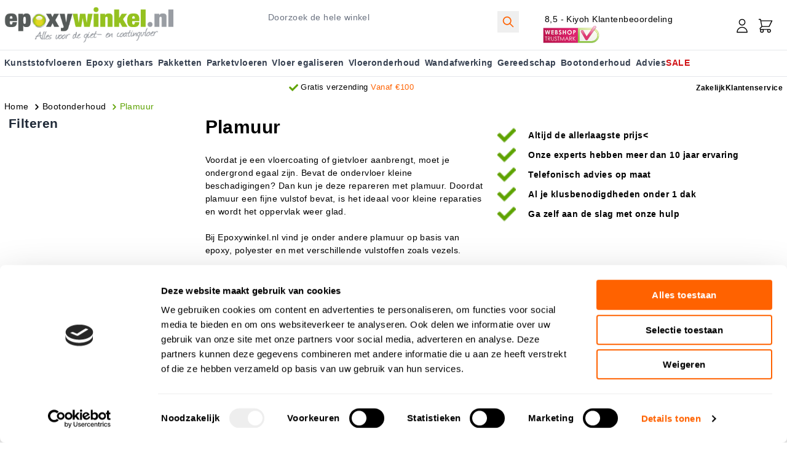

--- FILE ---
content_type: text/html; charset=UTF-8
request_url: https://www.epoxywinkel.nl/boot-onderhoud/plamuur
body_size: 73145
content:
<!doctype html>
<html lang="nl">
<head prefix="og: http://ogp.me/ns# category: http://ogp.me/ns/category#">
    <meta charset="utf-8"/>
<meta name="title" content="Plamuur kopen?"/>
<meta name="description" content="Maak een ondergrond egaal met plamuur | Ideaal voor kleine reparaties aan de ondervloer | Snelle levering bij Epoxywinkel | Deskundig advies op maat"/>
<meta name="robots" content="INDEX,FOLLOW"/>
<meta name="viewport" content="width=device-width, initial-scale=1.0, maximum-scale=5.0, minimum-scale=1.0"/>
<title>Plamuur kopen?</title>
        <link rel="stylesheet" type="text/css" media="all" href="https://www.epoxywinkel.nl/static/version1765854334/frontend/hyva/epoxywinkel/nl_NL/css/styles.min.css" />
<link rel="stylesheet" type="text/css" media="all" href="https://www.epoxywinkel.nl/static/version1765854334/frontend/hyva/epoxywinkel/nl_NL/css/custom-common.min.css" />
<link rel="stylesheet" type="text/css" media="all" href="https://www.epoxywinkel.nl/static/version1765854334/frontend/hyva/epoxywinkel/nl_NL/css/custom-category.min.css" />

<link rel="canonical" href="https://www.epoxywinkel.nl/boot-onderhoud/plamuur" />
<link rel="icon" type="image/x-icon" href="https://www.epoxywinkel.nl/media/favicon/stores/1/favicon_EPW.png" />
<link rel="shortcut icon" type="image/x-icon" href="https://www.epoxywinkel.nl/media/favicon/stores/1/favicon_EPW.png" />
<link rel="preconnect" href="https://analytics.google.com">
<link rel="preconnect" href="https://www.googletagmanager.com">

<link rel="dns-prefetch" href="https://www.google-analytics.com">
<link rel="dns-prefetch" href="https://www.google.co.in">

<meta name="google-site-verification" content="kdqvqqVPIcX_Y8ePKj8AtypmikNPCqdVFHEX8dFu5GY" />
<meta name="google-site-verification" content="UFNm4dCP2Jw0zgaQTRCKk1rJt5H2vC_C0B-eume3K34" />
<meta name="p:domain_verify" content="7654932dba88e7c693d89b61aa24a61e"/>


<style type="text/css">
div#CybotCookiebotDialog button, div#CookiebotWidget button { line-height: 1;}
div#CybotCookiebotDialog {margin: 0px;}#CybotCookiebotDialogFooter #CybotCookiebotDialogBodyLevelButtonCustomize, #CybotCookiebotDialogFooter #CybotCookiebotDialogBodyLevelButtonLevelOptinAllowallSelection, #CybotCookiebotDialogBodyButtonDecline, #CookiebotWidget-btn-withdraw {  background: #FFF !important; color: #000 !important; }#CookiebotWidget .CookiebotWidget-consent-details button:hover {background: transparent !important;color: #222 !important;} #CybotCookiebotDialog .CookieCard .CybotCookiebotDialogDetailBodyContentCookieContainerButton:not(:disabled):not(.disabled), .CookiebotWidget-show-consent-details { background: none !important;    border: none !important;    color: #222222 !important;}#CybotCookiebotDialog a:hover:after, #CybotCookiebotDialog a:hover:before, #CybotCookiebotDialog button:hover:after, #CybotCookiebotDialog button:hover:before {width: 0.5em !important;}.block-widget-rokanthemes-brand {  overflow: hidden; } .category-cms img[alt=check]{height:30px;width:30px}div#am-cookie-bar{z-index:99999}div[x-bind="overlay('am-cookie-bar-settings')"] button[x-ref=ambar-settings-done],div[x-ref=classic-am-cookie-group-info] button.ambar-action-btn{width:auto;height:40px!important;margin-left:auto}div#am-cookie-bar button.w-full{width:auto}div[x-ref=am-cookie-bar-settings]{max-height:64vh;max-width:750px}div[x-ref=classic-am-cookie-group-info]{max-width:750px;max-height:70vh}div[x-bind="overlay('am-cookie-bar-settings')"] .btn-secondary:hover,div[x-ref=classic-am-cookie-group-info] .btn-secondary:hover{border-width:2px!important}div[x-bind="overlay('am-cookie-bar-settings')"]{z-index:99999!important}.slider_homepageslider img.sliderImage,.slider_homepageslider_mobile img.sliderImage{border-radius:.8rem}div#recaptcha-invisible{display:none!important}*{text-rendering:optimizeLegibility;-webkit-font-smoothing:antialiased;letter-spacing:.45px;text-transform:none!important}.page_footer{background-color:#ebebeb!important}.review_block{box-shadow:0 4px 15px 0 rgba(0,0,0,.25);border-radius:10px;padding:20px;}.tagfix{width:auto;letter-spacing:1.2px;border-radius:30px;color:#5da201!important;border:1px solid #5da201;font-size:.8rem;padding:0 20px!important;height:32px;line-height:30px}.tagfix:hover{color:#fff!important;background-color:#457901}.headercolorfix{color:#5da201!important}.zakelijke_klant{margin:20px 0;background-color:#efefef70;border-radius:6px;padding:20px 0 1px 20px}.zakelijke_klant a{color:#5da201!important;text-decoration:none}.linkgreen{color:#407000!important;text-decoration:none}.linkgreen:hover{color:#407000!important;text-decoration:underline}.wk_usp_header{margin:0 auto;width:auto}.wk_avv{text-align:center;display:block}.wk_usp{display:flex;flex-flow:row wrap;justify-content:center;list-style:none;padding:0;margin:0;height:60px}.country_flags ul li,.wk_item{display:inline-flex;list-style:none}.wk_item{align-items:center;padding:0 10px}.wk_item img{height:2.4vh}.country_flags{display:flex;flex-flow:row wrap;justify-content:center;margin:0 auto}.country_flags ul li{justify-content:center;align-items:center;padding:1vw}.country_flags img{height:24px;width:24px}.country_flags a{font-size:.8rem;padding:0 10px}.info-message{padding:5px 20px;line-height:initial}@media (max-width:767px){.main-nav>ul li>.sub-menu{position:relative!important}.category-cms img[alt=check]{height:30px;width:30px}div[x-ref=classic-am-cookie-group-info]{max-width:90vw}}.header-wrapper-sticky.enable-sticky img{vertical-align:bottom!important}@media (min-width:1280px){.top-home-content .xl\:grid-cols-5{grid-template-columns:repeat(5,minmax(0,1fr))}.top-home-content .xl\:grid-cols-5 .boxService{margin:0 15px}.top-home-content .xl\:grid-cols-5>div:first-child .boxService{margin-left:0}.top-home-content .xl\:grid-cols-5>div:last-child .boxService{margin-right:0}}.amblog-post-container ol { list-style-type: number; padding-left: 20px; margin-bottom: 20px;}.amblog-post-container ul { list-style-type: disc; padding-left: 20px; margin-bottom: 20px;}
</style>     <!-- Magmodules Alternate Hreflang Tags -->  <link rel="alternate" hreflang="nl-nl" href="https://www.epoxywinkel.nl/boot-onderhoud/plamuur"/> <link rel="alternate" hreflang="nl-be" href="https://www.epoxywinkel.be/boot-onderhoud/plamuur"/> <!-- Magmodules Alternate Hreflang Tags -->  


      </head>
<body id="html-body" class="page-with-filter page-products categorypath-bootonderhoud-plamuur category-plamuur catalog-category-view page-layout-2columns-left">
 <noscript><iframe src='https://sst.epoxywinkel.nl/ns.html?id=GTM-WP6HWS4' height='0' width='0' style='display:none;visibility:hidden'></iframe></noscript><input name="form_key" type="hidden" value="UJju6VbV0ve4RNgT" />
    <noscript>
        <section class="message global noscript border-b-2 border-blue-500 bg-blue-50 shadow-none m-0 px-0 rounded-none font-normal">
            <div class="container text-center">
                <p>
                    <strong>JavaScript lijkt te zijn uitgeschakeld in uw browser.</strong>
                    <span>
                        Voor de beste gebruikerservaring, zorg ervoor dat javascript ingeschakeld is voor uw browser.                    </span>
                </p>
            </div>
        </section>
    </noscript>



<div class="widget block block-static-block">

	<!-- Google Tag Manager (noscript) -->
<noscript><iframe src="https://www.googletagmanager.com/ns.html?id=GTM-WP6HWS4"
height="0" width="0" style="display:none;visibility:hidden"></iframe></noscript>
<!-- End Google Tag Manager (noscript) --></div><div class="page-wrapper">
<div x-data="{scrolAtTop: true}">
<div id="header" class="header-container" x-data="initHeader()"
     @keydown.window.escape="searchOpen = false;"
     @private-content-loaded.window="getData(event.detail.data)">
     <div class="container py-3">
		<div class="flex flex-wrap">
			<div class="w-full md:w-1/2 lg:w-1/2 flex flex-row md:hidden top-bar-left">
				
					<div class="top-text-left flex flex-wrap pt-1 m-auto"><a class="inline-flex  mr-4 ml-1" href="https://www.kiyoh.com/reviews/1059670/Epoxywinkel" target="_blank" rel="noopener">8,5 - Kiyoh Klantenbeoordeling</a> <a class="inline-flex" href="https://www.keurmerk.info/nl/consumenten/webwinkel/?key=16391" target="_blank" rel="noopener"> <img class="inline-flex h-8" src="[data-uri]" data-amsrc="https://www.epoxywinkel.nl/media/wysiwyg/webshop_top.svg" alt="Epoxywinkel Webshop Keurmerk" width="94" height="28"> </a></div>				
			</div>
		</div>
		<div class="flex flex-wrap">
			
				<div class="w-full md:w-1/3 col-site-logo">
					
					<div class="order-1 sm:order-2 lg:order-1 w-full pb-2 sm:w-auto sm:pb-0 hidden md:block">
    <a class="flex items-center justify-center lg:items-start lg:justify-start  text-xl font-medium tracking-wide text-gray-800
        no-underline hover:no-underline font-title"
       href="https://www.epoxywinkel.nl/"
       title="Epoxywinkel"
       aria-label="store logo">
        <img class="logoSticky" src="https://www.epoxywinkel.nl/media/logo/stores/1/Logo_EPW_2024.png"
             title="Epoxywinkel"
             alt="Epoxywinkel"
            width="275"            height="62"        />
            </a>
</div>				</div>
				<div class="w-full md:w-2/3 relative flex flex-row">
					<div class="w-full flex flex-row  items-center">
						<div class="w-1/6 md:hidden  text-left">
							<span data-action="toggle-nav" class="action nav-toggle" @click="$dispatch('toggle-mobile-menu')" :class="{ 'inline-block': !open }" >
							<svg xmlns="http://www.w3.org/2000/svg" fill="none" viewBox="0 0 24 24" stroke-width="1" stroke="currentColor" class="p-2" width="48" height="48" :class="{ 'hidden' : !open, 'block': open }" aria-hidden="true">
  <path stroke-linecap="round" stroke-linejoin="round" d="M4 6h16M4 12h16M4 18h16"/>
</svg>
							</span>
						</div>
						<div class="w-1/2 md:hidden flex-grow  text-left">
							<div class="float-left pb-2 w-full sm:pb-0 md:hidden inline-flex">
    <a class="flex w-full  items-center justify-center lg:items-start lg:justify-start  text-xl font-medium tracking-wide text-gray-800
        no-underline hover:no-underline font-title"
       href="https://www.epoxywinkel.nl/"
       title="Epoxywinkel"
       class="logoMobile" 
       aria-label="store logo">
        <img class="logoSticky" src="https://www.epoxywinkel.nl/media/logo/stores/1/Logo_EPW_2024.png"
             title="Epoxywinkel"
             alt="Epoxywinkel"
            width="275"            height="62"        />
            </a>
</div>						</div>	
						<div class="md:w-full flex md:block  top-search  text-right items-center">
								<div class="hidden md:inline-block  w-1/2 align-top pt-2 float-left">
									

<div id="search-content" x-show="true">
    <div class="container mx-auto text-black" x-data="initMiniSearchComponent()" @click.away="show = false">
        <form class="form minisearch" id="search_mini_form" action="https://www.epoxywinkel.nl/catalogsearch/result/" method="get" role="search">
            <div class="relative">
                <label class="sr-only" for="search">
                    Doorzoek&#x20;de&#x20;hele&#x20;winkel                </label>
                <input id="search"
                       x-on:input.debounce="getSearchResults()"
                       x-ref="searchInput"
                       type="search"
                       class="w-full md:rounded md:border-gray-300 text-base leading-normal transition appearance-none text-grey-800
                        focus:outline-none focus:border-transparent"
                       autocapitalize="off" autocomplete="off" autocorrect="off"
                       name="q"
                       value=""
                       placeholder="Doorzoek&#x20;de&#x20;hele&#x20;winkel"
                       maxlength="128"
                       @search-open.window.debounce.10="
                            $el.focus();
                            $el.select();
                       "
                />
                <button type="submit"
						title="Zoeken"
						class="action p-2 hidden md:block search absolute right-0 top-0  color-orange"
						aria-label="Search"
				>
					<span class="sr-only label">
						Zoeken					</span>

					<svg xmlns="http://www.w3.org/2000/svg" fill="none" viewBox="0 0 24 24" stroke-width="2" stroke="currentColor" class="w-7 h-7 md:h-6 md:w-6 hover:text-black" width="25" height="25" role="img">
  <path stroke-linecap="round" stroke-linejoin="round" d="M21 21l-6-6m2-5a7 7 0 11-14 0 7 7 0 0114 0z"/>
<title>search</title></svg>
				</button>
            </div>
            <div id="search_autocomplete" class="search-autocomplete relative w-full" x-show="show" style="display:none;">
                <div class="absolute bg-white border border-solid border-black z-200 w-full grid grid-cols-1 md:grid-cols-3 text-left">
                    <template x-for="searchResultByType in Object.values(searchResultsByType)">
                        <div class="">
                            <template x-if="searchResultByType.hasOwnProperty(0) && templates[searchResultByType[0].type].title && templates[searchResultByType[0].type].titleRenderer === undefined">
                                <div class="font-bold pt-2 pl-2 text-center" x-text="templates[searchResultByType[0].type].title"></div>
                            </template>
                            <template x-if="searchResultByType.hasOwnProperty(0) && templates[searchResultByType[0].type].titleRenderer !== undefined">
                                <div class="font-bold pt-2 pl-2 text-center" x-text="window[templates[searchResultByType[0].type].titleRenderer](searchResultByType)"></div>
                            </template>

                            <template x-for="searchResult in searchResultByType">
                                <div class="hover:bg-gray-100">
                                                                             <template x-if="searchResult.type == 'term'"><a class="w-full block p-2" x-bind:href="'https://www.epoxywinkel.nl/catalogsearch/result/?q=' + searchResult.title" :title="searchResult.title"><span class="text-sm" x-text="searchResult.title"></span> <span class="text-sm" x-text="'(' + searchResult.num_results + ')'"></span></a></template>                                                                             <template x-if="searchResult.type == 'product'"><a class="w-full block" :href="searchResult.url" :title="searchResult.title"><div class="grid grid-cols-4 gap-4 p-3"><div><img :src="searchResult.image" class="inline-block" /></div><div class="col-span-3"><span class="text-sm" x-text="searchResult.title"></span> <span class="text-sm font-bold" x-html="searchResult.price"></span></div></div></a></template>                                                                             <template x-if="searchResult.type == 'category'"><a class="w-full block p-2" :href="searchResult.url" :title="searchResult.title"><span class="text-sm italic block text-gray-500" x-text="searchResult.breadcrumb.join(' > ').concat(' > ')"></span> <span class="text-sm" x-text="searchResult.title"></span></a></template>                                                                             <template x-if="searchResult.type == 'product_attribute'"><a class="w-full block p-2" :href="searchResult.url" :title="searchResult.title"><span class="text-sm" x-text="searchResult.title"></span> <span class="text-xs uppercase text-gray-500" x-text="searchResult.attribute_label" style="vertical-align: super;"></span></a></template>                                                                             <template x-if="searchResult.type == 'cms_page'"><a class="w-full block p-2" :href="searchResult.url" :title="searchResult.title"><span class="text-sm" x-text="searchResult.title"></span></a></template>                                                                    </div>
                            </template>
                        </div>
                    </template>
                </div>
            </div>
                    </form>
    </div>
</div>								</div>
								<div class="hidden md:inline-block  w-1/3 align-top pt-2">
								<div class="top-text-left flex flex-wrap pt-1 m-auto"><a class="inline-flex  mr-4 ml-1" href="https://www.kiyoh.com/reviews/1059670/Epoxywinkel" target="_blank" rel="noopener">8,5 - Kiyoh Klantenbeoordeling</a> <a class="inline-flex" href="https://www.keurmerk.info/nl/consumenten/webwinkel/?key=16391" target="_blank" rel="noopener"> <img class="inline-flex h-8" src="[data-uri]" data-amsrc="https://www.epoxywinkel.nl/media/wysiwyg/webshop_top.svg" alt="Epoxywinkel Webshop Keurmerk" width="94" height="28"> </a></div>								</div>
								<div class="inline-flex	md:mt-5 pl-4 mr-4">
								
								
								
								<!--Customer Icon & Dropdown-->
								<!-- BLOCK header.customer -->
<div x-data="{ open: false }" class="relative inline-block ml-1 sm:ml-3">
    <a
        href="https&#x3A;&#x2F;&#x2F;www.epoxywinkel.nl&#x2F;customer&#x2F;account&#x2F;"
        id="customer-menu"
        class="block hover:text-black"
        @click.prevent="open = true"
        :aria-expanded="open ? 'true' : 'false'"
        aria-label="Account"
    >
        <svg xmlns="http://www.w3.org/2000/svg" fill="none" viewBox="0 0 24 24" stroke-width="1" stroke="currentColor" class="h-8 w-8" width="32" height="32" aria-hidden="true">
  <path stroke-linecap="round" stroke-linejoin="round" d="M16 7a4 4 0 11-8 0 4 4 0 018 0zM12 14a7 7 0 00-7 7h14a7 7 0 00-7-7z"/>
</svg>
    </a>
    <nav class="absolute right-0 z-20 w-40 py-2 mt-2 -mr-4 px-1 overflow-auto origin-top-right rounded-sm
        shadow-lg sm:w-48 lg:mt-3 bg-container-lighter"
         x-cloak x-show="open"
         @click.outside="open = false"
         aria-labelledby="customer-menu"
    >
                    <a class="block px-4 py-2 lg:px-5 lg:py-2 hover:bg-gray-100"
               onclick="hyva.setCookie && hyva.setCookie(
                   'login_redirect',
                   window.location.href,
                   1
               )"
               href="https://www.epoxywinkel.nl/customer/account/index/">
                Inloggen            </a>
                            <a class="block px-4 py-2 lg:px-5 lg:py-2 hover:bg-gray-100"
                   href="https://www.epoxywinkel.nl/customer/account/create/"
                >
                    Account aanmaken                </a>
                        </nav>
</div><!-- /BLOCK header.customer -->								<!--Cart Icon-->
								<a id="menu-cart-icon"
								   @click.prevent.stop="$dispatch('toggle-cart',{});"								   class=" inline-block ml-1 no-underline sm:ml-3 hover:text-black" 
								   :class="{ 'mini-cart-wrapper enable-sticky': !scrolAtTop, 'relative': scrolAtTop }" @scroll.window="scrolAtTop = (window.pageYOffset > 200) ? false : true"	
								   href="https://www.epoxywinkel.nl/checkout/cart/index/"
								>
									<span class="sr-only label">
										Cart									</span>

									<svg xmlns="http://www.w3.org/2000/svg" fill="none" viewBox="0 0 24 24" stroke-width="1" stroke="currentColor" class="w-8 h-8 hover:text-black" width="25" height="25" role="img">
  <path stroke-linecap="round" stroke-linejoin="round" d="M3 3h2l.4 2M7 13h10l4-8H5.4M7 13L5.4 5M7 13l-2.293 2.293c-.63.63-.184 1.707.707 1.707H17m0 0a2 2 0 100 4 2 2 0 000-4zm-8 2a2 2 0 11-4 0 2 2 0 014 0z"/>
<title>shopping-cart</title></svg>

									<span x-text="cart.summary_count"
										  class="absolute top-0 right-0 hidden h-5 px-2 py-1 -mt-5 -mr-4 text-xs font-semibold
											leading-none text-center text-white uppercase transform -translate-x-1
											translate-y-1/2 rounded-full bg-primary background-green"
										  :class="{
											'hidden': !cart.summary_count,
											'block': cart.summary_count }"
										  
									></span>
								</a>	
								

							</div>
						
						</div>
						
					</div>
				</div>
			
		</div>
		<!--Search-->
		<div class="md:absolute z-10 w-full border-t shadow-sm bg-container-lighter border-container-lighter p-2"
			 id="search-content2"
			 :class="{ 'block': searchOpen}" x-cloak x-show="searchOpen"
			 @click.outside="searchOpen = false"
		>
			

<div id="search-content" x-show="true">
    <div class="container mx-auto text-black" x-data="initMiniSearchComponent()" @click.away="show = false">
        <form class="form minisearch" id="search_mini_form" action="https://www.epoxywinkel.nl/catalogsearch/result/" method="get" role="search">
            <div class="relative">
                <label class="sr-only" for="search">
                    Doorzoek&#x20;de&#x20;hele&#x20;winkel                </label>
                <input id="search"
                       x-on:input.debounce="getSearchResults()"
                       x-ref="searchInput"
                       type="search"
                       class="w-full md:rounded md:border-gray-300 text-base leading-normal transition appearance-none text-grey-800
                        focus:outline-none focus:border-transparent"
                       autocapitalize="off" autocomplete="off" autocorrect="off"
                       name="q"
                       value=""
                       placeholder="Doorzoek&#x20;de&#x20;hele&#x20;winkel"
                       maxlength="128"
                       @search-open.window.debounce.10="
                            $el.focus();
                            $el.select();
                       "
                />
                <button type="submit"
						title="Zoeken"
						class="action p-2 hidden md:block search absolute right-0 top-0  color-orange"
						aria-label="Search"
				>
					<span class="sr-only label">
						Zoeken					</span>

					<svg xmlns="http://www.w3.org/2000/svg" fill="none" viewBox="0 0 24 24" stroke-width="2" stroke="currentColor" class="w-7 h-7 md:h-6 md:w-6 hover:text-black" width="25" height="25" role="img">
  <path stroke-linecap="round" stroke-linejoin="round" d="M21 21l-6-6m2-5a7 7 0 11-14 0 7 7 0 0114 0z"/>
<title>search</title></svg>
				</button>
            </div>
            <div id="search_autocomplete" class="search-autocomplete relative w-full" x-show="show" style="display:none;">
                <div class="absolute bg-white border border-solid border-black z-200 w-full grid grid-cols-1 md:grid-cols-3 text-left">
                    <template x-for="searchResultByType in Object.values(searchResultsByType)">
                        <div class="">
                            <template x-if="searchResultByType.hasOwnProperty(0) && templates[searchResultByType[0].type].title && templates[searchResultByType[0].type].titleRenderer === undefined">
                                <div class="font-bold pt-2 pl-2 text-center" x-text="templates[searchResultByType[0].type].title"></div>
                            </template>
                            <template x-if="searchResultByType.hasOwnProperty(0) && templates[searchResultByType[0].type].titleRenderer !== undefined">
                                <div class="font-bold pt-2 pl-2 text-center" x-text="window[templates[searchResultByType[0].type].titleRenderer](searchResultByType)"></div>
                            </template>

                            <template x-for="searchResult in searchResultByType">
                                <div class="hover:bg-gray-100">
                                                                             <template x-if="searchResult.type == 'term'"><a class="w-full block p-2" x-bind:href="'https://www.epoxywinkel.nl/catalogsearch/result/?q=' + searchResult.title" :title="searchResult.title"><span class="text-sm" x-text="searchResult.title"></span> <span class="text-sm" x-text="'(' + searchResult.num_results + ')'"></span></a></template>                                                                             <template x-if="searchResult.type == 'product'"><a class="w-full block" :href="searchResult.url" :title="searchResult.title"><div class="grid grid-cols-4 gap-4 p-3"><div><img :src="searchResult.image" class="inline-block" /></div><div class="col-span-3"><span class="text-sm" x-text="searchResult.title"></span> <span class="text-sm font-bold" x-html="searchResult.price"></span></div></div></a></template>                                                                             <template x-if="searchResult.type == 'category'"><a class="w-full block p-2" :href="searchResult.url" :title="searchResult.title"><span class="text-sm italic block text-gray-500" x-text="searchResult.breadcrumb.join(' > ').concat(' > ')"></span> <span class="text-sm" x-text="searchResult.title"></span></a></template>                                                                             <template x-if="searchResult.type == 'product_attribute'"><a class="w-full block p-2" :href="searchResult.url" :title="searchResult.title"><span class="text-sm" x-text="searchResult.title"></span> <span class="text-xs uppercase text-gray-500" x-text="searchResult.attribute_label" style="vertical-align: super;"></span></a></template>                                                                             <template x-if="searchResult.type == 'cms_page'"><a class="w-full block p-2" :href="searchResult.url" :title="searchResult.title"><span class="text-sm" x-text="searchResult.title"></span></a></template>                                                                    </div>
                            </template>
                        </div>
                    </template>
                </div>
            </div>
                    </form>
    </div>
</div>		</div>

		<div class="w-full md:hidden overflow-x-hidden relative mobile-marquee my-2">
		  <ul>
<li class="w-full flex-none" style="--i: 0; --j: 5;"><a style="font-size: 0.9rem; font-weight: 600; line-height: 1.5em;" href="/epoxy-giethars"><img class="inline-block" style="margin: 0 4px;" src="[data-uri]" data-amsrc="https://www.epoxywinkel.nl/media/amasty/webp/wysiwyg/check_icon_png.webp" alt="Check Mark" width="15" height="15" loading="lazy">Alles met epoxy</a></li>
<li class="w-full flex-none" style="--i: 1; --j: 5;"><a style="font-size: 0.9rem; font-weight: 600; line-height: 1.5em;" href="/verzenden"><img class="inline-block" style="margin: 0 4px;" src="[data-uri]" data-amsrc="https://www.epoxywinkel.nl/media/amasty/webp/wysiwyg/check_icon_png.webp" alt="Check Mark" width="15" height="15" loading="lazy">Gratis verzending vanaf €100</a></li>
<li class="w-full flex-none" style="--i: 2; --j: 5;"><a style="font-size: 0.9rem; font-weight: 600; line-height: 1.5em;" href="/over-ons"><img class="inline-block" style="margin: 0 4px;" src="[data-uri]" data-amsrc="https://www.epoxywinkel.nl/media/amasty/webp/wysiwyg/check_icon_png.webp" alt="Check Mark" width="15" height="15" loading="lazy">12 jaar ervaring</a></li>
<li class="w-full flex-none" style="--i: 3; --j: 5;"><a style="font-size: 0.9rem; font-weight: 600; line-height: 1.5em;" href="https://www.youtube.com/epoxywinkel"><img class="inline-block" style="margin: 0 4px;" src="[data-uri]" data-amsrc="https://www.epoxywinkel.nl/media/amasty/webp/wysiwyg/check_icon_png.webp" alt="Check Mark" width="15" height="15" loading="lazy">Handige instructievideo's</a></li>
<li class="w-full flex-none" style="--i: 4; --j: 5;"><a style="font-size: 0.9rem; font-weight: 600; line-height: 1.5em;" href="tel:0856207090"><img class="inline-block" style="margin: 0 4px;" src="[data-uri]" data-amsrc="https://www.epoxywinkel.nl/media/amasty/webp/wysiwyg/check_icon_png.webp" alt="Check Mark" width="15" height="15" loading="lazy">Bel voor gratis advies</a></li>
</ul>	
		  
		</div>
	</div>	
	
	 <div class=" md:border-t md:border-b border-grey-200">	
		<div class="header-wrapper-sticky   enabled-header-sticky z-10 relative" :class="{ 'enable-sticky': !scrolAtTop }" @scroll.window="scrolAtTop = (window.pageYOffset > 200) ? false : true">
			<div class="container container-header-sticky flex flex-wrap">
				<div class="logo-sticky hidden" :class="{ 'hidden': scrolAtTop }"><a href="https://www.epoxywinkel.nl/" title="Logo"><img src="https://www.epoxywinkel.nl/media/hwd/stickylogo/default/EPW_round_final.png" class="logoSticky" alt="Logo"/></a></div>
				<div class="top-menu top-menu-sticky">
				  <div x-data="initMenuMobile_696b7f0d15752()"
     class="z-20 order-2 sm:order-1 lg:order-2 navigation md:hidden font-bold"
>
    <!-- mobile -->
    <div @load.window="setActiveMenu($root)"
         class="bg-container-lighter"
         :class="{'h-screen overflow-x-hidden overflow-y-auto fixed top-0 left-0 w-full' : open}"
         @toggle-mobile-menu.window="open = !open"
         @keydown.window.escape="open=false"
    >
        <div class="flex items-baseline justify-between menu-icon">
            <div class="flex justify-end w-full">
                <span  @click="$dispatch('toggle-mobile-menu')"
                       class="flex items-center justify-center cursor-pointer"
                       :class="{ 'ml-auto': open }">
                    <svg xmlns="http://www.w3.org/2000/svg" fill="none" viewBox="0 0 24 24" stroke-width="2" stroke="currentColor" class="hidden p-4" width="64" height="64" :class="{ 'hidden' : !open, 'block': open }" role="img">
  <path stroke-linecap="round" stroke-linejoin="round" d="M6 18L18 6M6 6l12 12"/>
<title>x</title></svg>
                                    </span>
            </div>
        </div>

        <nav
            class="hidden w-full duration-150 ease-in-out transform border-t transition-display border-container"
            :class="{ 'hidden' : !open }"
        >
                    <div class="level-0 w-full">
                <span
                    class="flex items-center transition-transform duration-150 ease-in-out transform"
                    :class="{
                        '-translate-x-full' : mobilePanelActiveId,
                        'translate-x-0' : !mobilePanelActiveId
                    }"
                >
                    <a class="flex items-center w-full px-8 py-4 border-b cursor-pointer
                        bg-container-lighter border-container level-0"
                       href="https://www.epoxywinkel.nl/kunststof-vloeren"
                       title="Kunststofvloeren">
                        Kunststofvloeren                    </a>
                                        <span class="absolute right-0 flex w-8 h-8 mr-8 border rounded cursor-pointer
                        bg-container-lighter border-container"
                          @click="mobilePanelActiveId =
                          mobilePanelActiveId === 'category-node-333' ?
                           0 : 'category-node-333'"
                    >
                        <svg xmlns="http://www.w3.org/2000/svg" fill="none" viewBox="0 0 24 24" stroke-width="2" stroke="currentColor" class="w-full h-full p-1" width="24" height="24" role="img">
  <path stroke-linecap="round" stroke-linejoin="round" d="M9 5l7 7-7 7"/>
<title>chevron-right</title></svg>
                    </span>
                                    </span>
                                    <div
                        class="absolute top-0 right-0 z-10 w-full h-full transition-transform duration-200 ease-in-out
                            translate-x-full transform bg-container-lighter"
                        :class="{
                            'translate-x-full' : mobilePanelActiveId !== 'category-node-333',
                            'translate-x-0' : mobilePanelActiveId === 'category-node-333',
                        }"
                    >
                        <span class="flex items-center px-8 py-4 border-b cursor-pointer bg-container border-container"
                              @click="mobilePanelActiveId = 0"
                        >
                            <svg xmlns="http://www.w3.org/2000/svg" fill="none" viewBox="0 0 24 24" stroke-width="2" stroke="currentColor" width="24" height="24" role="img">
  <path stroke-linecap="round" stroke-linejoin="round" d="M15 19l-7-7 7-7"/>
<title>chevron-left</title></svg>
                            <span class="ml-4">
                                Kunststofvloeren                            </span>
                        </span>
                        
                        
                            <a href="https://www.epoxywinkel.nl/gietvloer"
                               title="Gietvloer"
                               class="flex items-center w-full px-8 py-4 border-b cursor-pointer
                                bg-container-lighter border-container"
                            >
                                <span class="w-6"></span>
                                <span class="ml-4 text-base text-gray-700 lg:ml-0">
                                    Gietvloer                                </span>
                            </a>
                        
                            <a href="https://www.epoxywinkel.nl/vloercoating"
                               title="Vloercoating"
                               class="flex items-center w-full px-8 py-4 border-b cursor-pointer
                                bg-container-lighter border-container"
                            >
                                <span class="w-6"></span>
                                <span class="ml-4 text-base text-gray-700 lg:ml-0">
                                    Vloercoating                                </span>
                            </a>
                        
                            <a href="https://www.epoxywinkel.nl/epoxyvloer"
                               title="Epoxyvloer"
                               class="flex items-center w-full px-8 py-4 border-b cursor-pointer
                                bg-container-lighter border-container"
                            >
                                <span class="w-6"></span>
                                <span class="ml-4 text-base text-gray-700 lg:ml-0">
                                    Epoxyvloer                                </span>
                            </a>
                        
                            <a href="https://www.epoxywinkel.nl/lavasteen-gietvloer"
                               title="Lavasteen&#x20;Gietvloer"
                               class="flex items-center w-full px-8 py-4 border-b cursor-pointer
                                bg-container-lighter border-container"
                            >
                                <span class="w-6"></span>
                                <span class="ml-4 text-base text-gray-700 lg:ml-0">
                                    Lavasteen Gietvloer                                </span>
                            </a>
                        
                            <a href="https://www.epoxywinkel.nl/woonbeton"
                               title="Woonbeton"
                               class="flex items-center w-full px-8 py-4 border-b cursor-pointer
                                bg-container-lighter border-container"
                            >
                                <span class="w-6"></span>
                                <span class="ml-4 text-base text-gray-700 lg:ml-0">
                                    Woonbeton                                </span>
                            </a>
                        
                            <a href="https://www.epoxywinkel.nl/troffelvloer"
                               title="Troffelvloer"
                               class="flex items-center w-full px-8 py-4 border-b cursor-pointer
                                bg-container-lighter border-container"
                            >
                                <span class="w-6"></span>
                                <span class="ml-4 text-base text-gray-700 lg:ml-0">
                                    Troffelvloer                                </span>
                            </a>
                        
                            <a href="https://www.epoxywinkel.nl/topcoats"
                               title="Topcoats"
                               class="flex items-center w-full px-8 py-4 border-b cursor-pointer
                                bg-container-lighter border-container"
                            >
                                <span class="w-6"></span>
                                <span class="ml-4 text-base text-gray-700 lg:ml-0">
                                    Topcoats                                </span>
                            </a>
                        
                            <a href="https://www.epoxywinkel.nl/epoxy-reparatie"
                               title="Epoxy&#x20;reparatie"
                               class="flex items-center w-full px-8 py-4 border-b cursor-pointer
                                bg-container-lighter border-container"
                            >
                                <span class="w-6"></span>
                                <span class="ml-4 text-base text-gray-700 lg:ml-0">
                                    Epoxy reparatie                                </span>
                            </a>
                        
                            <a href="https://www.epoxywinkel.nl/epoxy-primer"
                               title="Epoxy&#x20;primer"
                               class="flex items-center w-full px-8 py-4 border-b cursor-pointer
                                bg-container-lighter border-container"
                            >
                                <span class="w-6"></span>
                                <span class="ml-4 text-base text-gray-700 lg:ml-0">
                                    Epoxy primer                                </span>
                            </a>
                        
                            <a href="https://www.epoxywinkel.nl/schraplaag"
                               title="Schraplaag"
                               class="flex items-center w-full px-8 py-4 border-b cursor-pointer
                                bg-container-lighter border-container"
                            >
                                <span class="w-6"></span>
                                <span class="ml-4 text-base text-gray-700 lg:ml-0">
                                    Schraplaag                                </span>
                            </a>
                        
                            <a href="https://www.epoxywinkel.nl/kleurvlokken"
                               title="Kleurvlokken"
                               class="flex items-center w-full px-8 py-4 border-b cursor-pointer
                                bg-container-lighter border-container"
                            >
                                <span class="w-6"></span>
                                <span class="ml-4 text-base text-gray-700 lg:ml-0">
                                    Kleurvlokken                                </span>
                            </a>
                        
                            <a href="https://www.epoxywinkel.nl/antislip-vloer"
                               title="Antislip&#x20;vloer"
                               class="flex items-center w-full px-8 py-4 border-b cursor-pointer
                                bg-container-lighter border-container"
                            >
                                <span class="w-6"></span>
                                <span class="ml-4 text-base text-gray-700 lg:ml-0">
                                    Antislip vloer                                </span>
                            </a>
                                            </div>
                            </div>
                    <div class="level-0 w-full">
                <span
                    class="flex items-center transition-transform duration-150 ease-in-out transform"
                    :class="{
                        '-translate-x-full' : mobilePanelActiveId,
                        'translate-x-0' : !mobilePanelActiveId
                    }"
                >
                    <a class="flex items-center w-full px-8 py-4 border-b cursor-pointer
                        bg-container-lighter border-container level-0"
                       href="https://www.epoxywinkel.nl/epoxy-giethars"
                       title="Epoxy&#x20;giethars">
                        Epoxy giethars                    </a>
                                        <span class="absolute right-0 flex w-8 h-8 mr-8 border rounded cursor-pointer
                        bg-container-lighter border-container"
                          @click="mobilePanelActiveId =
                          mobilePanelActiveId === 'category-node-198' ?
                           0 : 'category-node-198'"
                    >
                        <svg xmlns="http://www.w3.org/2000/svg" fill="none" viewBox="0 0 24 24" stroke-width="2" stroke="currentColor" class="w-full h-full p-1" width="24" height="24" role="img">
  <path stroke-linecap="round" stroke-linejoin="round" d="M9 5l7 7-7 7"/>
<title>chevron-right</title></svg>
                    </span>
                                    </span>
                                    <div
                        class="absolute top-0 right-0 z-10 w-full h-full transition-transform duration-200 ease-in-out
                            translate-x-full transform bg-container-lighter"
                        :class="{
                            'translate-x-full' : mobilePanelActiveId !== 'category-node-198',
                            'translate-x-0' : mobilePanelActiveId === 'category-node-198',
                        }"
                    >
                        <span class="flex items-center px-8 py-4 border-b cursor-pointer bg-container border-container"
                              @click="mobilePanelActiveId = 0"
                        >
                            <svg xmlns="http://www.w3.org/2000/svg" fill="none" viewBox="0 0 24 24" stroke-width="2" stroke="currentColor" width="24" height="24" role="img">
  <path stroke-linecap="round" stroke-linejoin="round" d="M15 19l-7-7 7-7"/>
<title>chevron-left</title></svg>
                            <span class="ml-4">
                                Epoxy giethars                            </span>
                        </span>
                        
                        
                            <a href="https://www.epoxywinkel.nl/epoxy-giethars/resin-art"
                               title="Resin&#x20;Art"
                               class="flex items-center w-full px-8 py-4 border-b cursor-pointer
                                bg-container-lighter border-container"
                            >
                                <span class="w-6"></span>
                                <span class="ml-4 text-base text-gray-700 lg:ml-0">
                                    Resin Art                                </span>
                            </a>
                        
                            <a href="https://www.epoxywinkel.nl/epoxy-giethars/kleine-gietingen"
                               title="Kleine&#x20;gietingen"
                               class="flex items-center w-full px-8 py-4 border-b cursor-pointer
                                bg-container-lighter border-container"
                            >
                                <span class="w-6"></span>
                                <span class="ml-4 text-base text-gray-700 lg:ml-0">
                                    Kleine gietingen                                </span>
                            </a>
                        
                            <a href="https://www.epoxywinkel.nl/epoxy-giethars/grote-gietingen"
                               title="Grote&#x20;gietingen"
                               class="flex items-center w-full px-8 py-4 border-b cursor-pointer
                                bg-container-lighter border-container"
                            >
                                <span class="w-6"></span>
                                <span class="ml-4 text-base text-gray-700 lg:ml-0">
                                    Grote gietingen                                </span>
                            </a>
                        
                            <a href="https://www.epoxywinkel.nl/epoxy-giethars/epoxy-coating"
                               title="Epoxy&#x20;coating"
                               class="flex items-center w-full px-8 py-4 border-b cursor-pointer
                                bg-container-lighter border-container"
                            >
                                <span class="w-6"></span>
                                <span class="ml-4 text-base text-gray-700 lg:ml-0">
                                    Epoxy coating                                </span>
                            </a>
                        
                            <a href="https://www.epoxywinkel.nl/epoxy-giethars/epoxyhars"
                               title="Epoxyhars"
                               class="flex items-center w-full px-8 py-4 border-b cursor-pointer
                                bg-container-lighter border-container"
                            >
                                <span class="w-6"></span>
                                <span class="ml-4 text-base text-gray-700 lg:ml-0">
                                    Epoxyhars                                </span>
                            </a>
                        
                            <a href="https://www.epoxywinkel.nl/epoxy-giethars/lamineren"
                               title="Lamineren"
                               class="flex items-center w-full px-8 py-4 border-b cursor-pointer
                                bg-container-lighter border-container"
                            >
                                <span class="w-6"></span>
                                <span class="ml-4 text-base text-gray-700 lg:ml-0">
                                    Lamineren                                </span>
                            </a>
                        
                            <a href="https://www.epoxywinkel.nl/epoxy-giethars/epoxy-kleuren"
                               title="Epoxy&#x20;kleuren"
                               class="flex items-center w-full px-8 py-4 border-b cursor-pointer
                                bg-container-lighter border-container"
                            >
                                <span class="w-6"></span>
                                <span class="ml-4 text-base text-gray-700 lg:ml-0">
                                    Epoxy kleuren                                </span>
                            </a>
                        
                            <a href="https://www.epoxywinkel.nl/epoxy-giethars/epoxy-plamuur"
                               title="Epoxy&#x20;plamuur"
                               class="flex items-center w-full px-8 py-4 border-b cursor-pointer
                                bg-container-lighter border-container"
                            >
                                <span class="w-6"></span>
                                <span class="ml-4 text-base text-gray-700 lg:ml-0">
                                    Epoxy plamuur                                </span>
                            </a>
                        
                            <a href="https://www.epoxywinkel.nl/epoxy-giethars/epoxylijm"
                               title="Epoxylijm"
                               class="flex items-center w-full px-8 py-4 border-b cursor-pointer
                                bg-container-lighter border-container"
                            >
                                <span class="w-6"></span>
                                <span class="ml-4 text-base text-gray-700 lg:ml-0">
                                    Epoxylijm                                </span>
                            </a>
                        
                            <a href="https://www.epoxywinkel.nl/epoxy-giethars/2-componenten-lijm"
                               title="2&#x20;componenten&#x20;lijm"
                               class="flex items-center w-full px-8 py-4 border-b cursor-pointer
                                bg-container-lighter border-container"
                            >
                                <span class="w-6"></span>
                                <span class="ml-4 text-base text-gray-700 lg:ml-0">
                                    2 componenten lijm                                </span>
                            </a>
                        
                            <a href="https://www.epoxywinkel.nl/epoxy-giethars/plastic-lijm"
                               title="Plastic&#x20;lijm"
                               class="flex items-center w-full px-8 py-4 border-b cursor-pointer
                                bg-container-lighter border-container"
                            >
                                <span class="w-6"></span>
                                <span class="ml-4 text-base text-gray-700 lg:ml-0">
                                    Plastic lijm                                </span>
                            </a>
                        
                            <a href="https://www.epoxywinkel.nl/epoxy-giethars/rubberlijm"
                               title="Rubberlijm"
                               class="flex items-center w-full px-8 py-4 border-b cursor-pointer
                                bg-container-lighter border-container"
                            >
                                <span class="w-6"></span>
                                <span class="ml-4 text-base text-gray-700 lg:ml-0">
                                    Rubberlijm                                </span>
                            </a>
                        
                            <a href="https://www.epoxywinkel.nl/epoxy-giethars/houtlijm"
                               title="Houtlijm"
                               class="flex items-center w-full px-8 py-4 border-b cursor-pointer
                                bg-container-lighter border-container"
                            >
                                <span class="w-6"></span>
                                <span class="ml-4 text-base text-gray-700 lg:ml-0">
                                    Houtlijm                                </span>
                            </a>
                        
                            <a href="https://www.epoxywinkel.nl/epoxy-giethars/hulpmiddelen"
                               title="Hulpmiddelen"
                               class="flex items-center w-full px-8 py-4 border-b cursor-pointer
                                bg-container-lighter border-container"
                            >
                                <span class="w-6"></span>
                                <span class="ml-4 text-base text-gray-700 lg:ml-0">
                                    Hulpmiddelen                                </span>
                            </a>
                                            </div>
                            </div>
                    <div class="level-0 w-full">
                <span
                    class="flex items-center transition-transform duration-150 ease-in-out transform"
                    :class="{
                        '-translate-x-full' : mobilePanelActiveId,
                        'translate-x-0' : !mobilePanelActiveId
                    }"
                >
                    <a class="flex items-center w-full px-8 py-4 border-b cursor-pointer
                        bg-container-lighter border-container level-0"
                       href="https://www.epoxywinkel.nl/pakketten"
                       title="Pakketten">
                        Pakketten                    </a>
                                        <span class="absolute right-0 flex w-8 h-8 mr-8 border rounded cursor-pointer
                        bg-container-lighter border-container"
                          @click="mobilePanelActiveId =
                          mobilePanelActiveId === 'category-node-263' ?
                           0 : 'category-node-263'"
                    >
                        <svg xmlns="http://www.w3.org/2000/svg" fill="none" viewBox="0 0 24 24" stroke-width="2" stroke="currentColor" class="w-full h-full p-1" width="24" height="24" role="img">
  <path stroke-linecap="round" stroke-linejoin="round" d="M9 5l7 7-7 7"/>
<title>chevron-right</title></svg>
                    </span>
                                    </span>
                                    <div
                        class="absolute top-0 right-0 z-10 w-full h-full transition-transform duration-200 ease-in-out
                            translate-x-full transform bg-container-lighter"
                        :class="{
                            'translate-x-full' : mobilePanelActiveId !== 'category-node-263',
                            'translate-x-0' : mobilePanelActiveId === 'category-node-263',
                        }"
                    >
                        <span class="flex items-center px-8 py-4 border-b cursor-pointer bg-container border-container"
                              @click="mobilePanelActiveId = 0"
                        >
                            <svg xmlns="http://www.w3.org/2000/svg" fill="none" viewBox="0 0 24 24" stroke-width="2" stroke="currentColor" width="24" height="24" role="img">
  <path stroke-linecap="round" stroke-linejoin="round" d="M15 19l-7-7 7-7"/>
<title>chevron-left</title></svg>
                            <span class="ml-4">
                                Pakketten                            </span>
                        </span>
                        
                        
                            <a href="https://www.epoxywinkel.nl/pakketten/vloercoatingpakketten"
                               title="Vloercoatingpakketten"
                               class="flex items-center w-full px-8 py-4 border-b cursor-pointer
                                bg-container-lighter border-container"
                            >
                                <span class="w-6"></span>
                                <span class="ml-4 text-base text-gray-700 lg:ml-0">
                                    Vloercoatingpakketten                                </span>
                            </a>
                        
                            <a href="https://www.epoxywinkel.nl/pakketten/gietvloerpakketten"
                               title="Gietvloerpakketten"
                               class="flex items-center w-full px-8 py-4 border-b cursor-pointer
                                bg-container-lighter border-container"
                            >
                                <span class="w-6"></span>
                                <span class="ml-4 text-base text-gray-700 lg:ml-0">
                                    Gietvloerpakketten                                </span>
                            </a>
                        
                            <a href="https://www.epoxywinkel.nl/pakketten/epoxyvloerpakketten"
                               title="Epoxyvloerpakketten"
                               class="flex items-center w-full px-8 py-4 border-b cursor-pointer
                                bg-container-lighter border-container"
                            >
                                <span class="w-6"></span>
                                <span class="ml-4 text-base text-gray-700 lg:ml-0">
                                    Epoxyvloerpakketten                                </span>
                            </a>
                        
                            <a href="https://www.epoxywinkel.nl/pakketten/lavasteen-gietvloerpakketten"
                               title="Lavasteen&#x20;Gietvloerpakketten"
                               class="flex items-center w-full px-8 py-4 border-b cursor-pointer
                                bg-container-lighter border-container"
                            >
                                <span class="w-6"></span>
                                <span class="ml-4 text-base text-gray-700 lg:ml-0">
                                    Lavasteen Gietvloerpakketten                                </span>
                            </a>
                        
                            <a href="https://www.epoxywinkel.nl/pakketten/woonbetonpakketten"
                               title="Woonbetonpakketten"
                               class="flex items-center w-full px-8 py-4 border-b cursor-pointer
                                bg-container-lighter border-container"
                            >
                                <span class="w-6"></span>
                                <span class="ml-4 text-base text-gray-700 lg:ml-0">
                                    Woonbetonpakketten                                </span>
                            </a>
                        
                            <a href="https://www.epoxywinkel.nl/pakketten/egaline-pakketten"
                               title="Egaline&#x20;pakketten"
                               class="flex items-center w-full px-8 py-4 border-b cursor-pointer
                                bg-container-lighter border-container"
                            >
                                <span class="w-6"></span>
                                <span class="ml-4 text-base text-gray-700 lg:ml-0">
                                    Egaline pakketten                                </span>
                            </a>
                        
                            <a href="https://www.epoxywinkel.nl/pakketten/rubber-sportvloer-systeem"
                               title="Rubber&#x20;sportvloer&#x20;systeem"
                               class="flex items-center w-full px-8 py-4 border-b cursor-pointer
                                bg-container-lighter border-container"
                            >
                                <span class="w-6"></span>
                                <span class="ml-4 text-base text-gray-700 lg:ml-0">
                                    Rubber sportvloer systeem                                </span>
                            </a>
                        
                            <a href="https://www.epoxywinkel.nl/pakketten/alles-voor-parket"
                               title="Alles&#x20;voor&#x20;parket"
                               class="flex items-center w-full px-8 py-4 border-b cursor-pointer
                                bg-container-lighter border-container"
                            >
                                <span class="w-6"></span>
                                <span class="ml-4 text-base text-gray-700 lg:ml-0">
                                    Alles voor parket                                </span>
                            </a>
                                            </div>
                            </div>
                    <div class="level-0 w-full">
                <span
                    class="flex items-center transition-transform duration-150 ease-in-out transform"
                    :class="{
                        '-translate-x-full' : mobilePanelActiveId,
                        'translate-x-0' : !mobilePanelActiveId
                    }"
                >
                    <a class="flex items-center w-full px-8 py-4 border-b cursor-pointer
                        bg-container-lighter border-container level-0"
                       href="https://www.epoxywinkel.nl/parketvloeren"
                       title="Parketvloeren">
                        Parketvloeren                    </a>
                                        <span class="absolute right-0 flex w-8 h-8 mr-8 border rounded cursor-pointer
                        bg-container-lighter border-container"
                          @click="mobilePanelActiveId =
                          mobilePanelActiveId === 'category-node-316' ?
                           0 : 'category-node-316'"
                    >
                        <svg xmlns="http://www.w3.org/2000/svg" fill="none" viewBox="0 0 24 24" stroke-width="2" stroke="currentColor" class="w-full h-full p-1" width="24" height="24" role="img">
  <path stroke-linecap="round" stroke-linejoin="round" d="M9 5l7 7-7 7"/>
<title>chevron-right</title></svg>
                    </span>
                                    </span>
                                    <div
                        class="absolute top-0 right-0 z-10 w-full h-full transition-transform duration-200 ease-in-out
                            translate-x-full transform bg-container-lighter"
                        :class="{
                            'translate-x-full' : mobilePanelActiveId !== 'category-node-316',
                            'translate-x-0' : mobilePanelActiveId === 'category-node-316',
                        }"
                    >
                        <span class="flex items-center px-8 py-4 border-b cursor-pointer bg-container border-container"
                              @click="mobilePanelActiveId = 0"
                        >
                            <svg xmlns="http://www.w3.org/2000/svg" fill="none" viewBox="0 0 24 24" stroke-width="2" stroke="currentColor" width="24" height="24" role="img">
  <path stroke-linecap="round" stroke-linejoin="round" d="M15 19l-7-7 7-7"/>
<title>chevron-left</title></svg>
                            <span class="ml-4">
                                Parketvloeren                            </span>
                        </span>
                        
                        
                            <a href="https://www.epoxywinkel.nl/parketvloeren/parketlijm"
                               title="Parketlijm"
                               class="flex items-center w-full px-8 py-4 border-b cursor-pointer
                                bg-container-lighter border-container"
                            >
                                <span class="w-6"></span>
                                <span class="ml-4 text-base text-gray-700 lg:ml-0">
                                    Parketlijm                                </span>
                            </a>
                        
                            <a href="https://www.epoxywinkel.nl/parketvloeren/pvc-lijm"
                               title="PVC&#x20;lijm"
                               class="flex items-center w-full px-8 py-4 border-b cursor-pointer
                                bg-container-lighter border-container"
                            >
                                <span class="w-6"></span>
                                <span class="ml-4 text-base text-gray-700 lg:ml-0">
                                    PVC lijm                                </span>
                            </a>
                        
                            <a href="https://www.epoxywinkel.nl/parketvloeren/afwerking"
                               title="Parketlak&#x20;&amp;&#x20;-olie"
                               class="flex items-center w-full px-8 py-4 border-b cursor-pointer
                                bg-container-lighter border-container"
                            >
                                <span class="w-6"></span>
                                <span class="ml-4 text-base text-gray-700 lg:ml-0">
                                    Parketlak &amp; -olie                                </span>
                            </a>
                        
                            <a href="https://www.epoxywinkel.nl/parketvloeren/tapijtlijm"
                               title="Tapijtlijm"
                               class="flex items-center w-full px-8 py-4 border-b cursor-pointer
                                bg-container-lighter border-container"
                            >
                                <span class="w-6"></span>
                                <span class="ml-4 text-base text-gray-700 lg:ml-0">
                                    Tapijtlijm                                </span>
                            </a>
                        
                            <a href="https://www.epoxywinkel.nl/parketvloeren/textiellijm"
                               title="Textiellijm"
                               class="flex items-center w-full px-8 py-4 border-b cursor-pointer
                                bg-container-lighter border-container"
                            >
                                <span class="w-6"></span>
                                <span class="ml-4 text-base text-gray-700 lg:ml-0">
                                    Textiellijm                                </span>
                            </a>
                        
                            <a href="https://www.epoxywinkel.nl/parketvloeren/vinyl-lijm"
                               title="Vinyl&#x20;lijm"
                               class="flex items-center w-full px-8 py-4 border-b cursor-pointer
                                bg-container-lighter border-container"
                            >
                                <span class="w-6"></span>
                                <span class="ml-4 text-base text-gray-700 lg:ml-0">
                                    Vinyl lijm                                </span>
                            </a>
                        
                            <a href="https://www.epoxywinkel.nl/parketvloeren/ondervloeren"
                               title="Ondervloer"
                               class="flex items-center w-full px-8 py-4 border-b cursor-pointer
                                bg-container-lighter border-container"
                            >
                                <span class="w-6"></span>
                                <span class="ml-4 text-base text-gray-700 lg:ml-0">
                                    Ondervloer                                </span>
                            </a>
                        
                            <a href="https://www.epoxywinkel.nl/parketvloeren/overige-parketproducten"
                               title="Overige&#x20;parketproducten"
                               class="flex items-center w-full px-8 py-4 border-b cursor-pointer
                                bg-container-lighter border-container"
                            >
                                <span class="w-6"></span>
                                <span class="ml-4 text-base text-gray-700 lg:ml-0">
                                    Overige parketproducten                                </span>
                            </a>
                                            </div>
                            </div>
                    <div class="level-0 w-full">
                <span
                    class="flex items-center transition-transform duration-150 ease-in-out transform"
                    :class="{
                        '-translate-x-full' : mobilePanelActiveId,
                        'translate-x-0' : !mobilePanelActiveId
                    }"
                >
                    <a class="flex items-center w-full px-8 py-4 border-b cursor-pointer
                        bg-container-lighter border-container level-0"
                       href="https://www.epoxywinkel.nl/vloer-egaliseren"
                       title="Vloer&#x20;egaliseren">
                        Vloer egaliseren                    </a>
                                        <span class="absolute right-0 flex w-8 h-8 mr-8 border rounded cursor-pointer
                        bg-container-lighter border-container"
                          @click="mobilePanelActiveId =
                          mobilePanelActiveId === 'category-node-74' ?
                           0 : 'category-node-74'"
                    >
                        <svg xmlns="http://www.w3.org/2000/svg" fill="none" viewBox="0 0 24 24" stroke-width="2" stroke="currentColor" class="w-full h-full p-1" width="24" height="24" role="img">
  <path stroke-linecap="round" stroke-linejoin="round" d="M9 5l7 7-7 7"/>
<title>chevron-right</title></svg>
                    </span>
                                    </span>
                                    <div
                        class="absolute top-0 right-0 z-10 w-full h-full transition-transform duration-200 ease-in-out
                            translate-x-full transform bg-container-lighter"
                        :class="{
                            'translate-x-full' : mobilePanelActiveId !== 'category-node-74',
                            'translate-x-0' : mobilePanelActiveId === 'category-node-74',
                        }"
                    >
                        <span class="flex items-center px-8 py-4 border-b cursor-pointer bg-container border-container"
                              @click="mobilePanelActiveId = 0"
                        >
                            <svg xmlns="http://www.w3.org/2000/svg" fill="none" viewBox="0 0 24 24" stroke-width="2" stroke="currentColor" width="24" height="24" role="img">
  <path stroke-linecap="round" stroke-linejoin="round" d="M15 19l-7-7 7-7"/>
<title>chevron-left</title></svg>
                            <span class="ml-4">
                                Vloer egaliseren                            </span>
                        </span>
                        
                        
                            <a href="https://www.epoxywinkel.nl/vloer-egaliseren/primers"
                               title="Primers"
                               class="flex items-center w-full px-8 py-4 border-b cursor-pointer
                                bg-container-lighter border-container"
                            >
                                <span class="w-6"></span>
                                <span class="ml-4 text-base text-gray-700 lg:ml-0">
                                    Primers                                </span>
                            </a>
                        
                            <a href="https://www.epoxywinkel.nl/vloer-egaliseren/egalisatie"
                               title="Egalisatie"
                               class="flex items-center w-full px-8 py-4 border-b cursor-pointer
                                bg-container-lighter border-container"
                            >
                                <span class="w-6"></span>
                                <span class="ml-4 text-base text-gray-700 lg:ml-0">
                                    Egalisatie                                </span>
                            </a>
                        
                            <a href="https://www.epoxywinkel.nl/vloer-egaliseren/cementdekvloer"
                               title="Cementdekvloer"
                               class="flex items-center w-full px-8 py-4 border-b cursor-pointer
                                bg-container-lighter border-container"
                            >
                                <span class="w-6"></span>
                                <span class="ml-4 text-base text-gray-700 lg:ml-0">
                                    Cementdekvloer                                </span>
                            </a>
                        
                            <a href="https://www.epoxywinkel.nl/vloer-egaliseren/douchegoot"
                               title="Douchegoot"
                               class="flex items-center w-full px-8 py-4 border-b cursor-pointer
                                bg-container-lighter border-container"
                            >
                                <span class="w-6"></span>
                                <span class="ml-4 text-base text-gray-700 lg:ml-0">
                                    Douchegoot                                </span>
                            </a>
                        
                            <a href="https://www.epoxywinkel.nl/vloer-egaliseren/profiel-en-planchet"
                               title="Profiel&#x20;en&#x20;Planchet"
                               class="flex items-center w-full px-8 py-4 border-b cursor-pointer
                                bg-container-lighter border-container"
                            >
                                <span class="w-6"></span>
                                <span class="ml-4 text-base text-gray-700 lg:ml-0">
                                    Profiel en Planchet                                </span>
                            </a>
                                            </div>
                            </div>
                    <div class="level-0 w-full">
                <span
                    class="flex items-center transition-transform duration-150 ease-in-out transform"
                    :class="{
                        '-translate-x-full' : mobilePanelActiveId,
                        'translate-x-0' : !mobilePanelActiveId
                    }"
                >
                    <a class="flex items-center w-full px-8 py-4 border-b cursor-pointer
                        bg-container-lighter border-container level-0"
                       href="https://www.epoxywinkel.nl/vloeronderhoud"
                       title="Vloeronderhoud">
                        Vloeronderhoud                    </a>
                                        <span class="absolute right-0 flex w-8 h-8 mr-8 border rounded cursor-pointer
                        bg-container-lighter border-container"
                          @click="mobilePanelActiveId =
                          mobilePanelActiveId === 'category-node-223' ?
                           0 : 'category-node-223'"
                    >
                        <svg xmlns="http://www.w3.org/2000/svg" fill="none" viewBox="0 0 24 24" stroke-width="2" stroke="currentColor" class="w-full h-full p-1" width="24" height="24" role="img">
  <path stroke-linecap="round" stroke-linejoin="round" d="M9 5l7 7-7 7"/>
<title>chevron-right</title></svg>
                    </span>
                                    </span>
                                    <div
                        class="absolute top-0 right-0 z-10 w-full h-full transition-transform duration-200 ease-in-out
                            translate-x-full transform bg-container-lighter"
                        :class="{
                            'translate-x-full' : mobilePanelActiveId !== 'category-node-223',
                            'translate-x-0' : mobilePanelActiveId === 'category-node-223',
                        }"
                    >
                        <span class="flex items-center px-8 py-4 border-b cursor-pointer bg-container border-container"
                              @click="mobilePanelActiveId = 0"
                        >
                            <svg xmlns="http://www.w3.org/2000/svg" fill="none" viewBox="0 0 24 24" stroke-width="2" stroke="currentColor" width="24" height="24" role="img">
  <path stroke-linecap="round" stroke-linejoin="round" d="M15 19l-7-7 7-7"/>
<title>chevron-left</title></svg>
                            <span class="ml-4">
                                Vloeronderhoud                            </span>
                        </span>
                        
                        
                            <a href="https://www.epoxywinkel.nl/vloeronderhoud/viltjes"
                               title="Viltjes"
                               class="flex items-center w-full px-8 py-4 border-b cursor-pointer
                                bg-container-lighter border-container"
                            >
                                <span class="w-6"></span>
                                <span class="ml-4 text-base text-gray-700 lg:ml-0">
                                    Viltjes                                </span>
                            </a>
                        
                            <a href="https://www.epoxywinkel.nl/vloeronderhoud/entreematten"
                               title="Entreematten"
                               class="flex items-center w-full px-8 py-4 border-b cursor-pointer
                                bg-container-lighter border-container"
                            >
                                <span class="w-6"></span>
                                <span class="ml-4 text-base text-gray-700 lg:ml-0">
                                    Entreematten                                </span>
                            </a>
                        
                            <a href="https://www.epoxywinkel.nl/vloeronderhoud/stucloper"
                               title="Stucloper"
                               class="flex items-center w-full px-8 py-4 border-b cursor-pointer
                                bg-container-lighter border-container"
                            >
                                <span class="w-6"></span>
                                <span class="ml-4 text-base text-gray-700 lg:ml-0">
                                    Stucloper                                </span>
                            </a>
                        
                            <a href="https://www.epoxywinkel.nl/vloeronderhoud/schoonmaak-reiniging"
                               title="Onderhoud&#x20;kunststofvloer"
                               class="flex items-center w-full px-8 py-4 border-b cursor-pointer
                                bg-container-lighter border-container"
                            >
                                <span class="w-6"></span>
                                <span class="ml-4 text-base text-gray-700 lg:ml-0">
                                    Onderhoud kunststofvloer                                </span>
                            </a>
                        
                            <a href="https://www.epoxywinkel.nl/vloeronderhoud/onderhoud-parketvloer"
                               title="Onderhoud&#x20;parketvloer"
                               class="flex items-center w-full px-8 py-4 border-b cursor-pointer
                                bg-container-lighter border-container"
                            >
                                <span class="w-6"></span>
                                <span class="ml-4 text-base text-gray-700 lg:ml-0">
                                    Onderhoud parketvloer                                </span>
                            </a>
                                            </div>
                            </div>
                    <div class="level-0 w-full">
                <span
                    class="flex items-center transition-transform duration-150 ease-in-out transform"
                    :class="{
                        '-translate-x-full' : mobilePanelActiveId,
                        'translate-x-0' : !mobilePanelActiveId
                    }"
                >
                    <a class="flex items-center w-full px-8 py-4 border-b cursor-pointer
                        bg-container-lighter border-container level-0"
                       href="https://www.epoxywinkel.nl/wandafwerking"
                       title="Wandafwerking">
                        Wandafwerking                    </a>
                                        <span class="absolute right-0 flex w-8 h-8 mr-8 border rounded cursor-pointer
                        bg-container-lighter border-container"
                          @click="mobilePanelActiveId =
                          mobilePanelActiveId === 'category-node-330' ?
                           0 : 'category-node-330'"
                    >
                        <svg xmlns="http://www.w3.org/2000/svg" fill="none" viewBox="0 0 24 24" stroke-width="2" stroke="currentColor" class="w-full h-full p-1" width="24" height="24" role="img">
  <path stroke-linecap="round" stroke-linejoin="round" d="M9 5l7 7-7 7"/>
<title>chevron-right</title></svg>
                    </span>
                                    </span>
                                    <div
                        class="absolute top-0 right-0 z-10 w-full h-full transition-transform duration-200 ease-in-out
                            translate-x-full transform bg-container-lighter"
                        :class="{
                            'translate-x-full' : mobilePanelActiveId !== 'category-node-330',
                            'translate-x-0' : mobilePanelActiveId === 'category-node-330',
                        }"
                    >
                        <span class="flex items-center px-8 py-4 border-b cursor-pointer bg-container border-container"
                              @click="mobilePanelActiveId = 0"
                        >
                            <svg xmlns="http://www.w3.org/2000/svg" fill="none" viewBox="0 0 24 24" stroke-width="2" stroke="currentColor" width="24" height="24" role="img">
  <path stroke-linecap="round" stroke-linejoin="round" d="M15 19l-7-7 7-7"/>
<title>chevron-left</title></svg>
                            <span class="ml-4">
                                Wandafwerking                            </span>
                        </span>
                        
                        
                            <a href="https://www.epoxywinkel.nl/beton-cire"
                               title="Beton&#x20;Cire"
                               class="flex items-center w-full px-8 py-4 border-b cursor-pointer
                                bg-container-lighter border-container"
                            >
                                <span class="w-6"></span>
                                <span class="ml-4 text-base text-gray-700 lg:ml-0">
                                    Beton Cire                                </span>
                            </a>
                        
                            <a href="https://www.epoxywinkel.nl/wandcoating"
                               title="Wandcoating"
                               class="flex items-center w-full px-8 py-4 border-b cursor-pointer
                                bg-container-lighter border-container"
                            >
                                <span class="w-6"></span>
                                <span class="ml-4 text-base text-gray-700 lg:ml-0">
                                    Wandcoating                                </span>
                            </a>
                        
                            <a href="https://www.epoxywinkel.nl/wandafwerking/hk-lazuur"
                               title="HK&#x20;Lazuur&#x20;"
                               class="flex items-center w-full px-8 py-4 border-b cursor-pointer
                                bg-container-lighter border-container"
                            >
                                <span class="w-6"></span>
                                <span class="ml-4 text-base text-gray-700 lg:ml-0">
                                    HK Lazuur                                 </span>
                            </a>
                        
                            <a href="https://www.epoxywinkel.nl/wandafwerking/voegmortel"
                               title="Voegmortel"
                               class="flex items-center w-full px-8 py-4 border-b cursor-pointer
                                bg-container-lighter border-container"
                            >
                                <span class="w-6"></span>
                                <span class="ml-4 text-base text-gray-700 lg:ml-0">
                                    Voegmortel                                </span>
                            </a>
                        
                            <a href="https://www.epoxywinkel.nl/kit"
                               title="Kit"
                               class="flex items-center w-full px-8 py-4 border-b cursor-pointer
                                bg-container-lighter border-container"
                            >
                                <span class="w-6"></span>
                                <span class="ml-4 text-base text-gray-700 lg:ml-0">
                                    Kit                                </span>
                            </a>
                        
                            <a href="https://www.epoxywinkel.nl/betonverf"
                               title="Betonverf"
                               class="flex items-center w-full px-8 py-4 border-b cursor-pointer
                                bg-container-lighter border-container"
                            >
                                <span class="w-6"></span>
                                <span class="ml-4 text-base text-gray-700 lg:ml-0">
                                    Betonverf                                </span>
                            </a>
                        
                            <a href="https://www.epoxywinkel.nl/impregneren"
                               title="Impregneren"
                               class="flex items-center w-full px-8 py-4 border-b cursor-pointer
                                bg-container-lighter border-container"
                            >
                                <span class="w-6"></span>
                                <span class="ml-4 text-base text-gray-700 lg:ml-0">
                                    Impregneren                                </span>
                            </a>
                        
                            <a href="https://www.epoxywinkel.nl/plinten"
                               title="Plinten"
                               class="flex items-center w-full px-8 py-4 border-b cursor-pointer
                                bg-container-lighter border-container"
                            >
                                <span class="w-6"></span>
                                <span class="ml-4 text-base text-gray-700 lg:ml-0">
                                    Plinten                                </span>
                            </a>
                        
                            <a href="https://www.epoxywinkel.nl/verf"
                               title="Verf"
                               class="flex items-center w-full px-8 py-4 border-b cursor-pointer
                                bg-container-lighter border-container"
                            >
                                <span class="w-6"></span>
                                <span class="ml-4 text-base text-gray-700 lg:ml-0">
                                    Verf                                </span>
                            </a>
                        
                            <a href="https://www.epoxywinkel.nl/wandafwerking/waterdichting"
                               title="Waterdichting"
                               class="flex items-center w-full px-8 py-4 border-b cursor-pointer
                                bg-container-lighter border-container"
                            >
                                <span class="w-6"></span>
                                <span class="ml-4 text-base text-gray-700 lg:ml-0">
                                    Waterdichting                                </span>
                            </a>
                        
                            <a href="https://www.epoxywinkel.nl/wandafwerking/tegellijm"
                               title="Tegellijm"
                               class="flex items-center w-full px-8 py-4 border-b cursor-pointer
                                bg-container-lighter border-container"
                            >
                                <span class="w-6"></span>
                                <span class="ml-4 text-base text-gray-700 lg:ml-0">
                                    Tegellijm                                </span>
                            </a>
                                            </div>
                            </div>
                    <div class="level-0 w-full">
                <span
                    class="flex items-center transition-transform duration-150 ease-in-out transform"
                    :class="{
                        '-translate-x-full' : mobilePanelActiveId,
                        'translate-x-0' : !mobilePanelActiveId
                    }"
                >
                    <a class="flex items-center w-full px-8 py-4 border-b cursor-pointer
                        bg-container-lighter border-container level-0"
                       href="https://www.epoxywinkel.nl/gereedschap"
                       title="Gereedschap">
                        Gereedschap                    </a>
                                        <span class="absolute right-0 flex w-8 h-8 mr-8 border rounded cursor-pointer
                        bg-container-lighter border-container"
                          @click="mobilePanelActiveId =
                          mobilePanelActiveId === 'category-node-46' ?
                           0 : 'category-node-46'"
                    >
                        <svg xmlns="http://www.w3.org/2000/svg" fill="none" viewBox="0 0 24 24" stroke-width="2" stroke="currentColor" class="w-full h-full p-1" width="24" height="24" role="img">
  <path stroke-linecap="round" stroke-linejoin="round" d="M9 5l7 7-7 7"/>
<title>chevron-right</title></svg>
                    </span>
                                    </span>
                                    <div
                        class="absolute top-0 right-0 z-10 w-full h-full transition-transform duration-200 ease-in-out
                            translate-x-full transform bg-container-lighter"
                        :class="{
                            'translate-x-full' : mobilePanelActiveId !== 'category-node-46',
                            'translate-x-0' : mobilePanelActiveId === 'category-node-46',
                        }"
                    >
                        <span class="flex items-center px-8 py-4 border-b cursor-pointer bg-container border-container"
                              @click="mobilePanelActiveId = 0"
                        >
                            <svg xmlns="http://www.w3.org/2000/svg" fill="none" viewBox="0 0 24 24" stroke-width="2" stroke="currentColor" width="24" height="24" role="img">
  <path stroke-linecap="round" stroke-linejoin="round" d="M15 19l-7-7 7-7"/>
<title>chevron-left</title></svg>
                            <span class="ml-4">
                                Gereedschap                            </span>
                        </span>
                        
                        
                            <a href="https://www.epoxywinkel.nl/gereedschap/gereedschap-pakketten"
                               title="Gereedschap&#x20;pakketten"
                               class="flex items-center w-full px-8 py-4 border-b cursor-pointer
                                bg-container-lighter border-container"
                            >
                                <span class="w-6"></span>
                                <span class="ml-4 text-base text-gray-700 lg:ml-0">
                                    Gereedschap pakketten                                </span>
                            </a>
                        
                            <a href="https://www.epoxywinkel.nl/gereedschap/vloerenlegger-toebehoren"
                               title="Vloerenlegger&#x20;toebehoren"
                               class="flex items-center w-full px-8 py-4 border-b cursor-pointer
                                bg-container-lighter border-container"
                            >
                                <span class="w-6"></span>
                                <span class="ml-4 text-base text-gray-700 lg:ml-0">
                                    Vloerenlegger toebehoren                                </span>
                            </a>
                        
                            <a href="https://www.epoxywinkel.nl/gereedschap/schildersbenodigdheden"
                               title="Schildersbenodigdheden"
                               class="flex items-center w-full px-8 py-4 border-b cursor-pointer
                                bg-container-lighter border-container"
                            >
                                <span class="w-6"></span>
                                <span class="ml-4 text-base text-gray-700 lg:ml-0">
                                    Schildersbenodigdheden                                </span>
                            </a>
                        
                            <a href="https://www.epoxywinkel.nl/gereedschap/emmers-mengbekers"
                               title="Emmers,&#x20;rolbakken&#x20;&amp;&#x20;mengstaven"
                               class="flex items-center w-full px-8 py-4 border-b cursor-pointer
                                bg-container-lighter border-container"
                            >
                                <span class="w-6"></span>
                                <span class="ml-4 text-base text-gray-700 lg:ml-0">
                                    Emmers, rolbakken &amp; mengstaven                                </span>
                            </a>
                        
                            <a href="https://www.epoxywinkel.nl/gereedschap/persoonlijke-bescherming"
                               title="Persoonlijke&#x20;bescherming"
                               class="flex items-center w-full px-8 py-4 border-b cursor-pointer
                                bg-container-lighter border-container"
                            >
                                <span class="w-6"></span>
                                <span class="ml-4 text-base text-gray-700 lg:ml-0">
                                    Persoonlijke bescherming                                </span>
                            </a>
                        
                            <a href="https://www.epoxywinkel.nl/gereedschap/afplakmaterialen"
                               title="Afplakmaterialen"
                               class="flex items-center w-full px-8 py-4 border-b cursor-pointer
                                bg-container-lighter border-container"
                            >
                                <span class="w-6"></span>
                                <span class="ml-4 text-base text-gray-700 lg:ml-0">
                                    Afplakmaterialen                                </span>
                            </a>
                        
                            <a href="https://www.epoxywinkel.nl/gereedschap/schuren-slijpen-en-polijsten"
                               title="Schuren,&#x20;slijpen&#x20;en&#x20;polijsten"
                               class="flex items-center w-full px-8 py-4 border-b cursor-pointer
                                bg-container-lighter border-container"
                            >
                                <span class="w-6"></span>
                                <span class="ml-4 text-base text-gray-700 lg:ml-0">
                                    Schuren, slijpen en polijsten                                </span>
                            </a>
                        
                            <a href="https://www.epoxywinkel.nl/gereedschap/stukadoorsgereedschap"
                               title="Stukadoorsgereedschap"
                               class="flex items-center w-full px-8 py-4 border-b cursor-pointer
                                bg-container-lighter border-container"
                            >
                                <span class="w-6"></span>
                                <span class="ml-4 text-base text-gray-700 lg:ml-0">
                                    Stukadoorsgereedschap                                </span>
                            </a>
                        
                            <a href="https://www.epoxywinkel.nl/gereedschap/droogbouw"
                               title="Droogbouw"
                               class="flex items-center w-full px-8 py-4 border-b cursor-pointer
                                bg-container-lighter border-container"
                            >
                                <span class="w-6"></span>
                                <span class="ml-4 text-base text-gray-700 lg:ml-0">
                                    Droogbouw                                </span>
                            </a>
                        
                            <a href="https://www.epoxywinkel.nl/gereedschap/tegelzetter-gereedschap"
                               title="Tegelzetter&#x20;gereedschap"
                               class="flex items-center w-full px-8 py-4 border-b cursor-pointer
                                bg-container-lighter border-container"
                            >
                                <span class="w-6"></span>
                                <span class="ml-4 text-base text-gray-700 lg:ml-0">
                                    Tegelzetter gereedschap                                </span>
                            </a>
                        
                            <a href="https://www.epoxywinkel.nl/gereedschap/houtbewerkingsgereedschap"
                               title="Houtbewerking&#x20;gereedschap"
                               class="flex items-center w-full px-8 py-4 border-b cursor-pointer
                                bg-container-lighter border-container"
                            >
                                <span class="w-6"></span>
                                <span class="ml-4 text-base text-gray-700 lg:ml-0">
                                    Houtbewerking gereedschap                                </span>
                            </a>
                        
                            <a href="https://www.epoxywinkel.nl/gereedschap/behang-gereedschap"
                               title="Behang&#x20;gereedschap"
                               class="flex items-center w-full px-8 py-4 border-b cursor-pointer
                                bg-container-lighter border-container"
                            >
                                <span class="w-6"></span>
                                <span class="ml-4 text-base text-gray-700 lg:ml-0">
                                    Behang gereedschap                                </span>
                            </a>
                        
                            <a href="https://www.epoxywinkel.nl/gereedschap/elektrisch-gereedschap"
                               title="Elektrisch&#x20;gereedschap"
                               class="flex items-center w-full px-8 py-4 border-b cursor-pointer
                                bg-container-lighter border-container"
                            >
                                <span class="w-6"></span>
                                <span class="ml-4 text-base text-gray-700 lg:ml-0">
                                    Elektrisch gereedschap                                </span>
                            </a>
                                            </div>
                            </div>
                    <div class="level-0 w-full">
                <span
                    class="flex items-center transition-transform duration-150 ease-in-out transform"
                    :class="{
                        '-translate-x-full' : mobilePanelActiveId,
                        'translate-x-0' : !mobilePanelActiveId
                    }"
                >
                    <a class="flex items-center w-full px-8 py-4 border-b cursor-pointer
                        bg-container-lighter border-container level-0"
                       href="https://www.epoxywinkel.nl/boot-onderhoud"
                       title="Bootonderhoud">
                        Bootonderhoud                    </a>
                                        <span class="absolute right-0 flex w-8 h-8 mr-8 border rounded cursor-pointer
                        bg-container-lighter border-container"
                          @click="mobilePanelActiveId =
                          mobilePanelActiveId === 'category-node-327' ?
                           0 : 'category-node-327'"
                    >
                        <svg xmlns="http://www.w3.org/2000/svg" fill="none" viewBox="0 0 24 24" stroke-width="2" stroke="currentColor" class="w-full h-full p-1" width="24" height="24" role="img">
  <path stroke-linecap="round" stroke-linejoin="round" d="M9 5l7 7-7 7"/>
<title>chevron-right</title></svg>
                    </span>
                                    </span>
                                    <div
                        class="absolute top-0 right-0 z-10 w-full h-full transition-transform duration-200 ease-in-out
                            translate-x-full transform bg-container-lighter"
                        :class="{
                            'translate-x-full' : mobilePanelActiveId !== 'category-node-327',
                            'translate-x-0' : mobilePanelActiveId === 'category-node-327',
                        }"
                    >
                        <span class="flex items-center px-8 py-4 border-b cursor-pointer bg-container border-container"
                              @click="mobilePanelActiveId = 0"
                        >
                            <svg xmlns="http://www.w3.org/2000/svg" fill="none" viewBox="0 0 24 24" stroke-width="2" stroke="currentColor" width="24" height="24" role="img">
  <path stroke-linecap="round" stroke-linejoin="round" d="M15 19l-7-7 7-7"/>
<title>chevron-left</title></svg>
                            <span class="ml-4">
                                Bootonderhoud                            </span>
                        </span>
                        
                        
                            <a href="https://www.epoxywinkel.nl/boot-onderhoud/primers-en-grondverf"
                               title="Primers&#x20;en&#x20;grondverf"
                               class="flex items-center w-full px-8 py-4 border-b cursor-pointer
                                bg-container-lighter border-container"
                            >
                                <span class="w-6"></span>
                                <span class="ml-4 text-base text-gray-700 lg:ml-0">
                                    Primers en grondverf                                </span>
                            </a>
                        
                            <a href="https://www.epoxywinkel.nl/boot-onderhoud/boot-repareren"
                               title="Boot&#x20;repareren"
                               class="flex items-center w-full px-8 py-4 border-b cursor-pointer
                                bg-container-lighter border-container"
                            >
                                <span class="w-6"></span>
                                <span class="ml-4 text-base text-gray-700 lg:ml-0">
                                    Boot repareren                                </span>
                            </a>
                        
                            <a href="https://www.epoxywinkel.nl/boot-onderhoud/polyesterhars"
                               title="Polyesterhars"
                               class="flex items-center w-full px-8 py-4 border-b cursor-pointer
                                bg-container-lighter border-container"
                            >
                                <span class="w-6"></span>
                                <span class="ml-4 text-base text-gray-700 lg:ml-0">
                                    Polyesterhars                                </span>
                            </a>
                        
                            <a href="https://www.epoxywinkel.nl/boot-onderhoud/bootlak"
                               title="Bootlak"
                               class="flex items-center w-full px-8 py-4 border-b cursor-pointer
                                bg-container-lighter border-container"
                            >
                                <span class="w-6"></span>
                                <span class="ml-4 text-base text-gray-700 lg:ml-0">
                                    Bootlak                                </span>
                            </a>
                        
                            <a href="https://www.epoxywinkel.nl/boot-onderhoud/glasvezels"
                               title="Glasvezels"
                               class="flex items-center w-full px-8 py-4 border-b cursor-pointer
                                bg-container-lighter border-container"
                            >
                                <span class="w-6"></span>
                                <span class="ml-4 text-base text-gray-700 lg:ml-0">
                                    Glasvezels                                </span>
                            </a>
                        
                            <a href="https://www.epoxywinkel.nl/boot-onderhoud/plamuur"
                               title="Plamuur"
                               class="flex items-center w-full px-8 py-4 border-b cursor-pointer
                                bg-container-lighter border-container"
                            >
                                <span class="w-6"></span>
                                <span class="ml-4 text-base text-gray-700 lg:ml-0">
                                    Plamuur                                </span>
                            </a>
                        
                            <a href="https://www.epoxywinkel.nl/boot-onderhoud/gel-topcoats"
                               title="Gel-&#x20;&amp;&#x20;Topcoats"
                               class="flex items-center w-full px-8 py-4 border-b cursor-pointer
                                bg-container-lighter border-container"
                            >
                                <span class="w-6"></span>
                                <span class="ml-4 text-base text-gray-700 lg:ml-0">
                                    Gel- &amp; Topcoats                                </span>
                            </a>
                        
                            <a href="https://www.epoxywinkel.nl/boot-onderhoud/polijsten-en-poetsen"
                               title="Polijsten&#x20;en&#x20;poetsen"
                               class="flex items-center w-full px-8 py-4 border-b cursor-pointer
                                bg-container-lighter border-container"
                            >
                                <span class="w-6"></span>
                                <span class="ml-4 text-base text-gray-700 lg:ml-0">
                                    Polijsten en poetsen                                </span>
                            </a>
                        
                            <a href="https://www.epoxywinkel.nl/boot-onderhoud/overige-bootproducten"
                               title="Overige&#x20;bootproducten"
                               class="flex items-center w-full px-8 py-4 border-b cursor-pointer
                                bg-container-lighter border-container"
                            >
                                <span class="w-6"></span>
                                <span class="ml-4 text-base text-gray-700 lg:ml-0">
                                    Overige bootproducten                                </span>
                            </a>
                                            </div>
                            </div>
                 <div class="level-0 w-full">
<span class="flex items-center transition-transform duration-150 ease-in-out transform translate-x-0" :class="{ '-translate-x-full' : mobilePanelActiveId, 'translate-x-0' : !mobilePanelActiveId }">
<a class="flex items-center w-full px-8 py-4 border-b cursor-pointer bg-container-lighter border-container level-0" href="/advies" title="Advies">Advies</a> 
<span class="absolute right-0 flex w-8 h-8 mr-8 border rounded cursor-pointer bg-container-lighter border-container" @click="mobilePanelActiveId = mobilePanelActiveId === 'mobile-blog-menu-node' ? 0 : 'mobile-blog-menu-node'"><svg xmlns="http://www.w3.org/2000/svg" fill="none" viewBox="0 0 24 24" stroke="currentColor" class="w-full h-full p-1" width="24" height="24">
<path stroke-linecap="round" stroke-linejoin="round" stroke-width="2" d="M9 5l7 7-7 7"></path>
</svg>
</span>
</span> 
<div class="absolute top-0 right-0 z-10 w-full h-full transition-transform duration-200 ease-in-out translate-x-full transform bg-container-lighter" :class="{ 'translate-x-full' : mobilePanelActiveId !== 'mobile-blog-menu-node', 'translate-x-0' : mobilePanelActiveId === 'mobile-blog-menu-node', }">
<span class="flex items-center px-8 py-4 border-b cursor-pointer bg-container border-container" @click="mobilePanelActiveId = 0">
<svg xmlns="http://www.w3.org/2000/svg" fill="none" viewBox="0 0 24 24" stroke="currentColor" width="24" height="24">
<path stroke-linecap="round" stroke-linejoin="round" stroke-width="2" d="M15 19l-7-7 7-7"></path>
</svg>
<span class="ml-4">Advies</span>
</span> 
<a href="/advies/category/handleidingen" title="Handleidingen" class="flex items-center w-full px-8 py-4 border-b cursor-pointer bg-container-lighter border-container"><span class="w-6"></span> <span class="ml-4">Handleidingen</span></a>
<a href="/advies/category/gietvloer-leggen" title="Gietvloer leggen" class="flex items-center w-full px-8 py-4 border-b cursor-pointer bg-container-lighter border-container"><span class="w-6"></span> <span class="ml-4">Gietvloer leggen</span></a>
<a href="/advies/category/epoxy-kunst-maken" title="Epoxy kunst maken" class="flex items-center w-full px-8 py-4 border-b cursor-pointer bg-container-lighter border-container"><span class="w-6"></span> <span class="ml-4">Epoxy kunst maken</span></a>
<a href="/advies/category/vloeronderhoud" title="Vloeronderhoud" class="flex items-center w-full px-8 py-4 border-b cursor-pointer bg-container-lighter border-container"><span class="w-6"></span> <span class="ml-4">Vloeronderhoud</span></a>
<a href="/advies/category/bootreparatie" title="Bootreparatie" class="flex items-center w-full px-8 py-4 border-b cursor-pointer bg-container-lighter border-container"><span class="w-6"></span> <span class="ml-4">Bootreparatie</span></a>
</div>
</div>
<div class="level-0 w-full">
    <span class="flex items-center transition-transform duration-150 ease-in-out transform translate-x-0" >
             <a class="flex items-center w-full px-8 py-4 border-b cursor-pointer bg-container-lighter border-container level-0" href="/sale"  style="color: #d11418!important; font-weight: 700!important;"  title="SALE">SALE</a>  
    </span> 
</div>
        </nav>
    </div>
</div>
<div x-data="initMenuDesktop_696b7f0d1a91e()"
     class="z-20 order-2 sm:order-1 md:order-2 navigation hidden md:flex"
>
    <!-- desktop -->
    <div x-ref="nav-desktop"
         @load.window="setActiveMenu($root)"
         class="navigation custommenu main-nav hidden md:block md:relative md:min-h-0 md:px-0 md:w-auto md:pt-0 mt-0 ">
        <nav
            class=""
        >
       <ul class="w-full duration-150 ease-in-out transform flex flex-wrap justify-start w-auto relative min-h-0 transition-display gap-x-7"> 
                            <li class="ui-menu-item relative mr-2 level0 classic    menu-item-has-children parent   "
                     @mouseenter="hoverPanelActiveId = 'category-node-333'"
                     @mouseleave="hoverPanelActiveId = 0"
                >
                    <span class="flex items-center block p-0 text-md bg-opacity-95 font-bold">
                        <a class="w-full py-3 text-base text-gray-700 hover:underline level-0 font-bold"
                           href="https://www.epoxywinkel.nl/kunststof-vloeren" 
                           title="Kunststofvloeren"
                        >
                            Kunststofvloeren                        </a>
                    </span>
                                            <div
                            class="submenu absolute z-10 hidden px-6 py-4 -ml-6 shadow-lg bg-container-lighter/95"
                            :class="{
                                'hidden' : hoverPanelActiveId !== 'category-node-333',
                                'block' : hoverPanelActiveId === 'category-node-333'
                            }">
                            <ul class="subchildmenu ">
                                                            <li class="ui-menu-item level1 ">
                                <a href="https://www.epoxywinkel.nl/gietvloer"
                                   title="Gietvloer"
                                   class="block w-full px-3 py-1 my-1 whitespace-nowrap first:mt-0 hover:underline"
                                >
                                    <span class="text-base">
                                        Gietvloer                                    </span>
                                </a>
                                </li>
                                                            <li class="ui-menu-item level1 ">
                                <a href="https://www.epoxywinkel.nl/vloercoating"
                                   title="Vloercoating"
                                   class="block w-full px-3 py-1 my-1 whitespace-nowrap first:mt-0 hover:underline"
                                >
                                    <span class="text-base">
                                        Vloercoating                                    </span>
                                </a>
                                </li>
                                                            <li class="ui-menu-item level1 ">
                                <a href="https://www.epoxywinkel.nl/epoxyvloer"
                                   title="Epoxyvloer"
                                   class="block w-full px-3 py-1 my-1 whitespace-nowrap first:mt-0 hover:underline"
                                >
                                    <span class="text-base">
                                        Epoxyvloer                                    </span>
                                </a>
                                </li>
                                                            <li class="ui-menu-item level1 ">
                                <a href="https://www.epoxywinkel.nl/lavasteen-gietvloer"
                                   title="Lavasteen&#x20;Gietvloer"
                                   class="block w-full px-3 py-1 my-1 whitespace-nowrap first:mt-0 hover:underline"
                                >
                                    <span class="text-base">
                                        Lavasteen Gietvloer                                    </span>
                                </a>
                                </li>
                                                            <li class="ui-menu-item level1 ">
                                <a href="https://www.epoxywinkel.nl/woonbeton"
                                   title="Woonbeton"
                                   class="block w-full px-3 py-1 my-1 whitespace-nowrap first:mt-0 hover:underline"
                                >
                                    <span class="text-base">
                                        Woonbeton                                    </span>
                                </a>
                                </li>
                                                            <li class="ui-menu-item level1 ">
                                <a href="https://www.epoxywinkel.nl/troffelvloer"
                                   title="Troffelvloer"
                                   class="block w-full px-3 py-1 my-1 whitespace-nowrap first:mt-0 hover:underline"
                                >
                                    <span class="text-base">
                                        Troffelvloer                                    </span>
                                </a>
                                </li>
                                                            <li class="ui-menu-item level1 ">
                                <a href="https://www.epoxywinkel.nl/topcoats"
                                   title="Topcoats"
                                   class="block w-full px-3 py-1 my-1 whitespace-nowrap first:mt-0 hover:underline"
                                >
                                    <span class="text-base">
                                        Topcoats                                    </span>
                                </a>
                                </li>
                                                            <li class="ui-menu-item level1 ">
                                <a href="https://www.epoxywinkel.nl/epoxy-reparatie"
                                   title="Epoxy&#x20;reparatie"
                                   class="block w-full px-3 py-1 my-1 whitespace-nowrap first:mt-0 hover:underline"
                                >
                                    <span class="text-base">
                                        Epoxy reparatie                                    </span>
                                </a>
                                </li>
                                                            <li class="ui-menu-item level1 ">
                                <a href="https://www.epoxywinkel.nl/epoxy-primer"
                                   title="Epoxy&#x20;primer"
                                   class="block w-full px-3 py-1 my-1 whitespace-nowrap first:mt-0 hover:underline"
                                >
                                    <span class="text-base">
                                        Epoxy primer                                    </span>
                                </a>
                                </li>
                                                            <li class="ui-menu-item level1 ">
                                <a href="https://www.epoxywinkel.nl/schraplaag"
                                   title="Schraplaag"
                                   class="block w-full px-3 py-1 my-1 whitespace-nowrap first:mt-0 hover:underline"
                                >
                                    <span class="text-base">
                                        Schraplaag                                    </span>
                                </a>
                                </li>
                                                            <li class="ui-menu-item level1 ">
                                <a href="https://www.epoxywinkel.nl/kleurvlokken"
                                   title="Kleurvlokken"
                                   class="block w-full px-3 py-1 my-1 whitespace-nowrap first:mt-0 hover:underline"
                                >
                                    <span class="text-base">
                                        Kleurvlokken                                    </span>
                                </a>
                                </li>
                                                            <li class="ui-menu-item level1 ">
                                <a href="https://www.epoxywinkel.nl/antislip-vloer"
                                   title="Antislip&#x20;vloer"
                                   class="block w-full px-3 py-1 my-1 whitespace-nowrap first:mt-0 hover:underline"
                                >
                                    <span class="text-base">
                                        Antislip vloer                                    </span>
                                </a>
                                </li>
                            								
                            </ul>
                        </div>
                                    </li>
                            <li class="ui-menu-item relative mr-2 level0 classic    menu-item-has-children parent   "
                     @mouseenter="hoverPanelActiveId = 'category-node-198'"
                     @mouseleave="hoverPanelActiveId = 0"
                >
                    <span class="flex items-center block p-0 text-md bg-opacity-95 font-bold">
                        <a class="w-full py-3 text-base text-gray-700 hover:underline level-0 font-bold"
                           href="https://www.epoxywinkel.nl/epoxy-giethars" 
                           title="Epoxy&#x20;giethars"
                        >
                            Epoxy giethars                        </a>
                    </span>
                                            <div
                            class="submenu absolute z-10 hidden px-6 py-4 -ml-6 shadow-lg bg-container-lighter/95"
                            :class="{
                                'hidden' : hoverPanelActiveId !== 'category-node-198',
                                'block' : hoverPanelActiveId === 'category-node-198'
                            }">
                            <ul class="subchildmenu ">
                                                            <li class="ui-menu-item level1 ">
                                <a href="https://www.epoxywinkel.nl/epoxy-giethars/resin-art"
                                   title="Resin&#x20;Art"
                                   class="block w-full px-3 py-1 my-1 whitespace-nowrap first:mt-0 hover:underline"
                                >
                                    <span class="text-base">
                                        Resin Art                                    </span>
                                </a>
                                </li>
                                                            <li class="ui-menu-item level1 ">
                                <a href="https://www.epoxywinkel.nl/epoxy-giethars/kleine-gietingen"
                                   title="Kleine&#x20;gietingen"
                                   class="block w-full px-3 py-1 my-1 whitespace-nowrap first:mt-0 hover:underline"
                                >
                                    <span class="text-base">
                                        Kleine gietingen                                    </span>
                                </a>
                                </li>
                                                            <li class="ui-menu-item level1 ">
                                <a href="https://www.epoxywinkel.nl/epoxy-giethars/grote-gietingen"
                                   title="Grote&#x20;gietingen"
                                   class="block w-full px-3 py-1 my-1 whitespace-nowrap first:mt-0 hover:underline"
                                >
                                    <span class="text-base">
                                        Grote gietingen                                    </span>
                                </a>
                                </li>
                                                            <li class="ui-menu-item level1 ">
                                <a href="https://www.epoxywinkel.nl/epoxy-giethars/epoxy-coating"
                                   title="Epoxy&#x20;coating"
                                   class="block w-full px-3 py-1 my-1 whitespace-nowrap first:mt-0 hover:underline"
                                >
                                    <span class="text-base">
                                        Epoxy coating                                    </span>
                                </a>
                                </li>
                                                            <li class="ui-menu-item level1 ">
                                <a href="https://www.epoxywinkel.nl/epoxy-giethars/epoxyhars"
                                   title="Epoxyhars"
                                   class="block w-full px-3 py-1 my-1 whitespace-nowrap first:mt-0 hover:underline"
                                >
                                    <span class="text-base">
                                        Epoxyhars                                    </span>
                                </a>
                                </li>
                                                            <li class="ui-menu-item level1 ">
                                <a href="https://www.epoxywinkel.nl/epoxy-giethars/lamineren"
                                   title="Lamineren"
                                   class="block w-full px-3 py-1 my-1 whitespace-nowrap first:mt-0 hover:underline"
                                >
                                    <span class="text-base">
                                        Lamineren                                    </span>
                                </a>
                                </li>
                                                            <li class="ui-menu-item level1 ">
                                <a href="https://www.epoxywinkel.nl/epoxy-giethars/epoxy-kleuren"
                                   title="Epoxy&#x20;kleuren"
                                   class="block w-full px-3 py-1 my-1 whitespace-nowrap first:mt-0 hover:underline"
                                >
                                    <span class="text-base">
                                        Epoxy kleuren                                    </span>
                                </a>
                                </li>
                                                            <li class="ui-menu-item level1 ">
                                <a href="https://www.epoxywinkel.nl/epoxy-giethars/epoxy-plamuur"
                                   title="Epoxy&#x20;plamuur"
                                   class="block w-full px-3 py-1 my-1 whitespace-nowrap first:mt-0 hover:underline"
                                >
                                    <span class="text-base">
                                        Epoxy plamuur                                    </span>
                                </a>
                                </li>
                                                            <li class="ui-menu-item level1 ">
                                <a href="https://www.epoxywinkel.nl/epoxy-giethars/epoxylijm"
                                   title="Epoxylijm"
                                   class="block w-full px-3 py-1 my-1 whitespace-nowrap first:mt-0 hover:underline"
                                >
                                    <span class="text-base">
                                        Epoxylijm                                    </span>
                                </a>
                                </li>
                                                            <li class="ui-menu-item level1 ">
                                <a href="https://www.epoxywinkel.nl/epoxy-giethars/2-componenten-lijm"
                                   title="2&#x20;componenten&#x20;lijm"
                                   class="block w-full px-3 py-1 my-1 whitespace-nowrap first:mt-0 hover:underline"
                                >
                                    <span class="text-base">
                                        2 componenten lijm                                    </span>
                                </a>
                                </li>
                                                            <li class="ui-menu-item level1 ">
                                <a href="https://www.epoxywinkel.nl/epoxy-giethars/plastic-lijm"
                                   title="Plastic&#x20;lijm"
                                   class="block w-full px-3 py-1 my-1 whitespace-nowrap first:mt-0 hover:underline"
                                >
                                    <span class="text-base">
                                        Plastic lijm                                    </span>
                                </a>
                                </li>
                                                            <li class="ui-menu-item level1 ">
                                <a href="https://www.epoxywinkel.nl/epoxy-giethars/rubberlijm"
                                   title="Rubberlijm"
                                   class="block w-full px-3 py-1 my-1 whitespace-nowrap first:mt-0 hover:underline"
                                >
                                    <span class="text-base">
                                        Rubberlijm                                    </span>
                                </a>
                                </li>
                                                            <li class="ui-menu-item level1 ">
                                <a href="https://www.epoxywinkel.nl/epoxy-giethars/houtlijm"
                                   title="Houtlijm"
                                   class="block w-full px-3 py-1 my-1 whitespace-nowrap first:mt-0 hover:underline"
                                >
                                    <span class="text-base">
                                        Houtlijm                                    </span>
                                </a>
                                </li>
                                                            <li class="ui-menu-item level1 ">
                                <a href="https://www.epoxywinkel.nl/epoxy-giethars/hulpmiddelen"
                                   title="Hulpmiddelen"
                                   class="block w-full px-3 py-1 my-1 whitespace-nowrap first:mt-0 hover:underline"
                                >
                                    <span class="text-base">
                                        Hulpmiddelen                                    </span>
                                </a>
                                </li>
                            								
                            </ul>
                        </div>
                                    </li>
                            <li class="ui-menu-item relative mr-2 level0 classic    menu-item-has-children parent   "
                     @mouseenter="hoverPanelActiveId = 'category-node-263'"
                     @mouseleave="hoverPanelActiveId = 0"
                >
                    <span class="flex items-center block p-0 text-md bg-opacity-95 font-bold">
                        <a class="w-full py-3 text-base text-gray-700 hover:underline level-0 font-bold"
                           href="https://www.epoxywinkel.nl/pakketten" 
                           title="Pakketten"
                        >
                            Pakketten                        </a>
                    </span>
                                            <div
                            class="submenu absolute z-10 hidden px-6 py-4 -ml-6 shadow-lg bg-container-lighter/95"
                            :class="{
                                'hidden' : hoverPanelActiveId !== 'category-node-263',
                                'block' : hoverPanelActiveId === 'category-node-263'
                            }">
                            <ul class="subchildmenu ">
                                                            <li class="ui-menu-item level1 ">
                                <a href="https://www.epoxywinkel.nl/pakketten/vloercoatingpakketten"
                                   title="Vloercoatingpakketten"
                                   class="block w-full px-3 py-1 my-1 whitespace-nowrap first:mt-0 hover:underline"
                                >
                                    <span class="text-base">
                                        Vloercoatingpakketten                                    </span>
                                </a>
                                </li>
                                                            <li class="ui-menu-item level1 ">
                                <a href="https://www.epoxywinkel.nl/pakketten/gietvloerpakketten"
                                   title="Gietvloerpakketten"
                                   class="block w-full px-3 py-1 my-1 whitespace-nowrap first:mt-0 hover:underline"
                                >
                                    <span class="text-base">
                                        Gietvloerpakketten                                    </span>
                                </a>
                                </li>
                                                            <li class="ui-menu-item level1 ">
                                <a href="https://www.epoxywinkel.nl/pakketten/epoxyvloerpakketten"
                                   title="Epoxyvloerpakketten"
                                   class="block w-full px-3 py-1 my-1 whitespace-nowrap first:mt-0 hover:underline"
                                >
                                    <span class="text-base">
                                        Epoxyvloerpakketten                                    </span>
                                </a>
                                </li>
                                                            <li class="ui-menu-item level1 ">
                                <a href="https://www.epoxywinkel.nl/pakketten/lavasteen-gietvloerpakketten"
                                   title="Lavasteen&#x20;Gietvloerpakketten"
                                   class="block w-full px-3 py-1 my-1 whitespace-nowrap first:mt-0 hover:underline"
                                >
                                    <span class="text-base">
                                        Lavasteen Gietvloerpakketten                                    </span>
                                </a>
                                </li>
                                                            <li class="ui-menu-item level1 ">
                                <a href="https://www.epoxywinkel.nl/pakketten/woonbetonpakketten"
                                   title="Woonbetonpakketten"
                                   class="block w-full px-3 py-1 my-1 whitespace-nowrap first:mt-0 hover:underline"
                                >
                                    <span class="text-base">
                                        Woonbetonpakketten                                    </span>
                                </a>
                                </li>
                                                            <li class="ui-menu-item level1 ">
                                <a href="https://www.epoxywinkel.nl/pakketten/egaline-pakketten"
                                   title="Egaline&#x20;pakketten"
                                   class="block w-full px-3 py-1 my-1 whitespace-nowrap first:mt-0 hover:underline"
                                >
                                    <span class="text-base">
                                        Egaline pakketten                                    </span>
                                </a>
                                </li>
                                                            <li class="ui-menu-item level1 ">
                                <a href="https://www.epoxywinkel.nl/pakketten/rubber-sportvloer-systeem"
                                   title="Rubber&#x20;sportvloer&#x20;systeem"
                                   class="block w-full px-3 py-1 my-1 whitespace-nowrap first:mt-0 hover:underline"
                                >
                                    <span class="text-base">
                                        Rubber sportvloer systeem                                    </span>
                                </a>
                                </li>
                                                            <li class="ui-menu-item level1 ">
                                <a href="https://www.epoxywinkel.nl/pakketten/alles-voor-parket"
                                   title="Alles&#x20;voor&#x20;parket"
                                   class="block w-full px-3 py-1 my-1 whitespace-nowrap first:mt-0 hover:underline"
                                >
                                    <span class="text-base">
                                        Alles voor parket                                    </span>
                                </a>
                                </li>
                            								
                            </ul>
                        </div>
                                    </li>
                            <li class="ui-menu-item relative mr-2 level0 classic    menu-item-has-children parent   "
                     @mouseenter="hoverPanelActiveId = 'category-node-316'"
                     @mouseleave="hoverPanelActiveId = 0"
                >
                    <span class="flex items-center block p-0 text-md bg-opacity-95 font-bold">
                        <a class="w-full py-3 text-base text-gray-700 hover:underline level-0 font-bold"
                           href="https://www.epoxywinkel.nl/parketvloeren" 
                           title="Parketvloeren"
                        >
                            Parketvloeren                        </a>
                    </span>
                                            <div
                            class="submenu absolute z-10 hidden px-6 py-4 -ml-6 shadow-lg bg-container-lighter/95"
                            :class="{
                                'hidden' : hoverPanelActiveId !== 'category-node-316',
                                'block' : hoverPanelActiveId === 'category-node-316'
                            }">
                            <ul class="subchildmenu ">
                                                            <li class="ui-menu-item level1 ">
                                <a href="https://www.epoxywinkel.nl/parketvloeren/parketlijm"
                                   title="Parketlijm"
                                   class="block w-full px-3 py-1 my-1 whitespace-nowrap first:mt-0 hover:underline"
                                >
                                    <span class="text-base">
                                        Parketlijm                                    </span>
                                </a>
                                </li>
                                                            <li class="ui-menu-item level1 ">
                                <a href="https://www.epoxywinkel.nl/parketvloeren/pvc-lijm"
                                   title="PVC&#x20;lijm"
                                   class="block w-full px-3 py-1 my-1 whitespace-nowrap first:mt-0 hover:underline"
                                >
                                    <span class="text-base">
                                        PVC lijm                                    </span>
                                </a>
                                </li>
                                                            <li class="ui-menu-item level1 ">
                                <a href="https://www.epoxywinkel.nl/parketvloeren/afwerking"
                                   title="Parketlak&#x20;&amp;&#x20;-olie"
                                   class="block w-full px-3 py-1 my-1 whitespace-nowrap first:mt-0 hover:underline"
                                >
                                    <span class="text-base">
                                        Parketlak &amp; -olie                                    </span>
                                </a>
                                </li>
                                                            <li class="ui-menu-item level1 ">
                                <a href="https://www.epoxywinkel.nl/parketvloeren/tapijtlijm"
                                   title="Tapijtlijm"
                                   class="block w-full px-3 py-1 my-1 whitespace-nowrap first:mt-0 hover:underline"
                                >
                                    <span class="text-base">
                                        Tapijtlijm                                    </span>
                                </a>
                                </li>
                                                            <li class="ui-menu-item level1 ">
                                <a href="https://www.epoxywinkel.nl/parketvloeren/textiellijm"
                                   title="Textiellijm"
                                   class="block w-full px-3 py-1 my-1 whitespace-nowrap first:mt-0 hover:underline"
                                >
                                    <span class="text-base">
                                        Textiellijm                                    </span>
                                </a>
                                </li>
                                                            <li class="ui-menu-item level1 ">
                                <a href="https://www.epoxywinkel.nl/parketvloeren/vinyl-lijm"
                                   title="Vinyl&#x20;lijm"
                                   class="block w-full px-3 py-1 my-1 whitespace-nowrap first:mt-0 hover:underline"
                                >
                                    <span class="text-base">
                                        Vinyl lijm                                    </span>
                                </a>
                                </li>
                                                            <li class="ui-menu-item level1 ">
                                <a href="https://www.epoxywinkel.nl/parketvloeren/ondervloeren"
                                   title="Ondervloer"
                                   class="block w-full px-3 py-1 my-1 whitespace-nowrap first:mt-0 hover:underline"
                                >
                                    <span class="text-base">
                                        Ondervloer                                    </span>
                                </a>
                                </li>
                                                            <li class="ui-menu-item level1 ">
                                <a href="https://www.epoxywinkel.nl/parketvloeren/overige-parketproducten"
                                   title="Overige&#x20;parketproducten"
                                   class="block w-full px-3 py-1 my-1 whitespace-nowrap first:mt-0 hover:underline"
                                >
                                    <span class="text-base">
                                        Overige parketproducten                                    </span>
                                </a>
                                </li>
                            								
                            </ul>
                        </div>
                                    </li>
                            <li class="ui-menu-item relative mr-2 level0 classic    menu-item-has-children parent   "
                     @mouseenter="hoverPanelActiveId = 'category-node-74'"
                     @mouseleave="hoverPanelActiveId = 0"
                >
                    <span class="flex items-center block p-0 text-md bg-opacity-95 font-bold">
                        <a class="w-full py-3 text-base text-gray-700 hover:underline level-0 font-bold"
                           href="https://www.epoxywinkel.nl/vloer-egaliseren" 
                           title="Vloer&#x20;egaliseren"
                        >
                            Vloer egaliseren                        </a>
                    </span>
                                            <div
                            class="submenu absolute z-10 hidden px-6 py-4 -ml-6 shadow-lg bg-container-lighter/95"
                            :class="{
                                'hidden' : hoverPanelActiveId !== 'category-node-74',
                                'block' : hoverPanelActiveId === 'category-node-74'
                            }">
                            <ul class="subchildmenu ">
                                                            <li class="ui-menu-item level1 ">
                                <a href="https://www.epoxywinkel.nl/vloer-egaliseren/primers"
                                   title="Primers"
                                   class="block w-full px-3 py-1 my-1 whitespace-nowrap first:mt-0 hover:underline"
                                >
                                    <span class="text-base">
                                        Primers                                    </span>
                                </a>
                                </li>
                                                            <li class="ui-menu-item level1 ">
                                <a href="https://www.epoxywinkel.nl/vloer-egaliseren/egalisatie"
                                   title="Egalisatie"
                                   class="block w-full px-3 py-1 my-1 whitespace-nowrap first:mt-0 hover:underline"
                                >
                                    <span class="text-base">
                                        Egalisatie                                    </span>
                                </a>
                                </li>
                                                            <li class="ui-menu-item level1 ">
                                <a href="https://www.epoxywinkel.nl/vloer-egaliseren/cementdekvloer"
                                   title="Cementdekvloer"
                                   class="block w-full px-3 py-1 my-1 whitespace-nowrap first:mt-0 hover:underline"
                                >
                                    <span class="text-base">
                                        Cementdekvloer                                    </span>
                                </a>
                                </li>
                                                            <li class="ui-menu-item level1 ">
                                <a href="https://www.epoxywinkel.nl/vloer-egaliseren/douchegoot"
                                   title="Douchegoot"
                                   class="block w-full px-3 py-1 my-1 whitespace-nowrap first:mt-0 hover:underline"
                                >
                                    <span class="text-base">
                                        Douchegoot                                    </span>
                                </a>
                                </li>
                                                            <li class="ui-menu-item level1 ">
                                <a href="https://www.epoxywinkel.nl/vloer-egaliseren/profiel-en-planchet"
                                   title="Profiel&#x20;en&#x20;Planchet"
                                   class="block w-full px-3 py-1 my-1 whitespace-nowrap first:mt-0 hover:underline"
                                >
                                    <span class="text-base">
                                        Profiel en Planchet                                    </span>
                                </a>
                                </li>
                            								
                            </ul>
                        </div>
                                    </li>
                            <li class="ui-menu-item relative mr-2 level0 classic    menu-item-has-children parent   "
                     @mouseenter="hoverPanelActiveId = 'category-node-223'"
                     @mouseleave="hoverPanelActiveId = 0"
                >
                    <span class="flex items-center block p-0 text-md bg-opacity-95 font-bold">
                        <a class="w-full py-3 text-base text-gray-700 hover:underline level-0 font-bold"
                           href="https://www.epoxywinkel.nl/vloeronderhoud" 
                           title="Vloeronderhoud"
                        >
                            Vloeronderhoud                        </a>
                    </span>
                                            <div
                            class="submenu absolute z-10 hidden px-6 py-4 -ml-6 shadow-lg bg-container-lighter/95"
                            :class="{
                                'hidden' : hoverPanelActiveId !== 'category-node-223',
                                'block' : hoverPanelActiveId === 'category-node-223'
                            }">
                            <ul class="subchildmenu ">
                                                            <li class="ui-menu-item level1 ">
                                <a href="https://www.epoxywinkel.nl/vloeronderhoud/viltjes"
                                   title="Viltjes"
                                   class="block w-full px-3 py-1 my-1 whitespace-nowrap first:mt-0 hover:underline"
                                >
                                    <span class="text-base">
                                        Viltjes                                    </span>
                                </a>
                                </li>
                                                            <li class="ui-menu-item level1 ">
                                <a href="https://www.epoxywinkel.nl/vloeronderhoud/entreematten"
                                   title="Entreematten"
                                   class="block w-full px-3 py-1 my-1 whitespace-nowrap first:mt-0 hover:underline"
                                >
                                    <span class="text-base">
                                        Entreematten                                    </span>
                                </a>
                                </li>
                                                            <li class="ui-menu-item level1 ">
                                <a href="https://www.epoxywinkel.nl/vloeronderhoud/stucloper"
                                   title="Stucloper"
                                   class="block w-full px-3 py-1 my-1 whitespace-nowrap first:mt-0 hover:underline"
                                >
                                    <span class="text-base">
                                        Stucloper                                    </span>
                                </a>
                                </li>
                                                            <li class="ui-menu-item level1 ">
                                <a href="https://www.epoxywinkel.nl/vloeronderhoud/schoonmaak-reiniging"
                                   title="Onderhoud&#x20;kunststofvloer"
                                   class="block w-full px-3 py-1 my-1 whitespace-nowrap first:mt-0 hover:underline"
                                >
                                    <span class="text-base">
                                        Onderhoud kunststofvloer                                    </span>
                                </a>
                                </li>
                                                            <li class="ui-menu-item level1 ">
                                <a href="https://www.epoxywinkel.nl/vloeronderhoud/onderhoud-parketvloer"
                                   title="Onderhoud&#x20;parketvloer"
                                   class="block w-full px-3 py-1 my-1 whitespace-nowrap first:mt-0 hover:underline"
                                >
                                    <span class="text-base">
                                        Onderhoud parketvloer                                    </span>
                                </a>
                                </li>
                            								
                            </ul>
                        </div>
                                    </li>
                            <li class="ui-menu-item relative mr-2 level0 classic    menu-item-has-children parent   "
                     @mouseenter="hoverPanelActiveId = 'category-node-330'"
                     @mouseleave="hoverPanelActiveId = 0"
                >
                    <span class="flex items-center block p-0 text-md bg-opacity-95 font-bold">
                        <a class="w-full py-3 text-base text-gray-700 hover:underline level-0 font-bold"
                           href="https://www.epoxywinkel.nl/wandafwerking" 
                           title="Wandafwerking"
                        >
                            Wandafwerking                        </a>
                    </span>
                                            <div
                            class="submenu absolute z-10 hidden px-6 py-4 -ml-6 shadow-lg bg-container-lighter/95"
                            :class="{
                                'hidden' : hoverPanelActiveId !== 'category-node-330',
                                'block' : hoverPanelActiveId === 'category-node-330'
                            }">
                            <ul class="subchildmenu ">
                                                            <li class="ui-menu-item level1 ">
                                <a href="https://www.epoxywinkel.nl/beton-cire"
                                   title="Beton&#x20;Cire"
                                   class="block w-full px-3 py-1 my-1 whitespace-nowrap first:mt-0 hover:underline"
                                >
                                    <span class="text-base">
                                        Beton Cire                                    </span>
                                </a>
                                </li>
                                                            <li class="ui-menu-item level1 ">
                                <a href="https://www.epoxywinkel.nl/wandcoating"
                                   title="Wandcoating"
                                   class="block w-full px-3 py-1 my-1 whitespace-nowrap first:mt-0 hover:underline"
                                >
                                    <span class="text-base">
                                        Wandcoating                                    </span>
                                </a>
                                </li>
                                                            <li class="ui-menu-item level1 ">
                                <a href="https://www.epoxywinkel.nl/wandafwerking/hk-lazuur"
                                   title="HK&#x20;Lazuur&#x20;"
                                   class="block w-full px-3 py-1 my-1 whitespace-nowrap first:mt-0 hover:underline"
                                >
                                    <span class="text-base">
                                        HK Lazuur                                     </span>
                                </a>
                                </li>
                                                            <li class="ui-menu-item level1 ">
                                <a href="https://www.epoxywinkel.nl/wandafwerking/voegmortel"
                                   title="Voegmortel"
                                   class="block w-full px-3 py-1 my-1 whitespace-nowrap first:mt-0 hover:underline"
                                >
                                    <span class="text-base">
                                        Voegmortel                                    </span>
                                </a>
                                </li>
                                                            <li class="ui-menu-item level1 ">
                                <a href="https://www.epoxywinkel.nl/kit"
                                   title="Kit"
                                   class="block w-full px-3 py-1 my-1 whitespace-nowrap first:mt-0 hover:underline"
                                >
                                    <span class="text-base">
                                        Kit                                    </span>
                                </a>
                                </li>
                                                            <li class="ui-menu-item level1 ">
                                <a href="https://www.epoxywinkel.nl/betonverf"
                                   title="Betonverf"
                                   class="block w-full px-3 py-1 my-1 whitespace-nowrap first:mt-0 hover:underline"
                                >
                                    <span class="text-base">
                                        Betonverf                                    </span>
                                </a>
                                </li>
                                                            <li class="ui-menu-item level1 ">
                                <a href="https://www.epoxywinkel.nl/impregneren"
                                   title="Impregneren"
                                   class="block w-full px-3 py-1 my-1 whitespace-nowrap first:mt-0 hover:underline"
                                >
                                    <span class="text-base">
                                        Impregneren                                    </span>
                                </a>
                                </li>
                                                            <li class="ui-menu-item level1 ">
                                <a href="https://www.epoxywinkel.nl/plinten"
                                   title="Plinten"
                                   class="block w-full px-3 py-1 my-1 whitespace-nowrap first:mt-0 hover:underline"
                                >
                                    <span class="text-base">
                                        Plinten                                    </span>
                                </a>
                                </li>
                                                            <li class="ui-menu-item level1 ">
                                <a href="https://www.epoxywinkel.nl/verf"
                                   title="Verf"
                                   class="block w-full px-3 py-1 my-1 whitespace-nowrap first:mt-0 hover:underline"
                                >
                                    <span class="text-base">
                                        Verf                                    </span>
                                </a>
                                </li>
                                                            <li class="ui-menu-item level1 ">
                                <a href="https://www.epoxywinkel.nl/wandafwerking/waterdichting"
                                   title="Waterdichting"
                                   class="block w-full px-3 py-1 my-1 whitespace-nowrap first:mt-0 hover:underline"
                                >
                                    <span class="text-base">
                                        Waterdichting                                    </span>
                                </a>
                                </li>
                                                            <li class="ui-menu-item level1 ">
                                <a href="https://www.epoxywinkel.nl/wandafwerking/tegellijm"
                                   title="Tegellijm"
                                   class="block w-full px-3 py-1 my-1 whitespace-nowrap first:mt-0 hover:underline"
                                >
                                    <span class="text-base">
                                        Tegellijm                                    </span>
                                </a>
                                </li>
                            								
                            </ul>
                        </div>
                                    </li>
                            <li class="ui-menu-item relative mr-2 level0 classic    menu-item-has-children parent   "
                     @mouseenter="hoverPanelActiveId = 'category-node-46'"
                     @mouseleave="hoverPanelActiveId = 0"
                >
                    <span class="flex items-center block p-0 text-md bg-opacity-95 font-bold">
                        <a class="w-full py-3 text-base text-gray-700 hover:underline level-0 font-bold"
                           href="https://www.epoxywinkel.nl/gereedschap" 
                           title="Gereedschap"
                        >
                            Gereedschap                        </a>
                    </span>
                                            <div
                            class="submenu absolute z-10 hidden px-6 py-4 -ml-6 shadow-lg bg-container-lighter/95"
                            :class="{
                                'hidden' : hoverPanelActiveId !== 'category-node-46',
                                'block' : hoverPanelActiveId === 'category-node-46'
                            }">
                            <ul class="subchildmenu ">
                                                            <li class="ui-menu-item level1 ">
                                <a href="https://www.epoxywinkel.nl/gereedschap/gereedschap-pakketten"
                                   title="Gereedschap&#x20;pakketten"
                                   class="block w-full px-3 py-1 my-1 whitespace-nowrap first:mt-0 hover:underline"
                                >
                                    <span class="text-base">
                                        Gereedschap pakketten                                    </span>
                                </a>
                                </li>
                                                            <li class="ui-menu-item level1 ">
                                <a href="https://www.epoxywinkel.nl/gereedschap/vloerenlegger-toebehoren"
                                   title="Vloerenlegger&#x20;toebehoren"
                                   class="block w-full px-3 py-1 my-1 whitespace-nowrap first:mt-0 hover:underline"
                                >
                                    <span class="text-base">
                                        Vloerenlegger toebehoren                                    </span>
                                </a>
                                </li>
                                                            <li class="ui-menu-item level1 ">
                                <a href="https://www.epoxywinkel.nl/gereedschap/schildersbenodigdheden"
                                   title="Schildersbenodigdheden"
                                   class="block w-full px-3 py-1 my-1 whitespace-nowrap first:mt-0 hover:underline"
                                >
                                    <span class="text-base">
                                        Schildersbenodigdheden                                    </span>
                                </a>
                                </li>
                                                            <li class="ui-menu-item level1 ">
                                <a href="https://www.epoxywinkel.nl/gereedschap/emmers-mengbekers"
                                   title="Emmers,&#x20;rolbakken&#x20;&amp;&#x20;mengstaven"
                                   class="block w-full px-3 py-1 my-1 whitespace-nowrap first:mt-0 hover:underline"
                                >
                                    <span class="text-base">
                                        Emmers, rolbakken &amp; mengstaven                                    </span>
                                </a>
                                </li>
                                                            <li class="ui-menu-item level1 ">
                                <a href="https://www.epoxywinkel.nl/gereedschap/persoonlijke-bescherming"
                                   title="Persoonlijke&#x20;bescherming"
                                   class="block w-full px-3 py-1 my-1 whitespace-nowrap first:mt-0 hover:underline"
                                >
                                    <span class="text-base">
                                        Persoonlijke bescherming                                    </span>
                                </a>
                                </li>
                                                            <li class="ui-menu-item level1 ">
                                <a href="https://www.epoxywinkel.nl/gereedschap/afplakmaterialen"
                                   title="Afplakmaterialen"
                                   class="block w-full px-3 py-1 my-1 whitespace-nowrap first:mt-0 hover:underline"
                                >
                                    <span class="text-base">
                                        Afplakmaterialen                                    </span>
                                </a>
                                </li>
                                                            <li class="ui-menu-item level1 ">
                                <a href="https://www.epoxywinkel.nl/gereedschap/schuren-slijpen-en-polijsten"
                                   title="Schuren,&#x20;slijpen&#x20;en&#x20;polijsten"
                                   class="block w-full px-3 py-1 my-1 whitespace-nowrap first:mt-0 hover:underline"
                                >
                                    <span class="text-base">
                                        Schuren, slijpen en polijsten                                    </span>
                                </a>
                                </li>
                                                            <li class="ui-menu-item level1 ">
                                <a href="https://www.epoxywinkel.nl/gereedschap/stukadoorsgereedschap"
                                   title="Stukadoorsgereedschap"
                                   class="block w-full px-3 py-1 my-1 whitespace-nowrap first:mt-0 hover:underline"
                                >
                                    <span class="text-base">
                                        Stukadoorsgereedschap                                    </span>
                                </a>
                                </li>
                                                            <li class="ui-menu-item level1 ">
                                <a href="https://www.epoxywinkel.nl/gereedschap/droogbouw"
                                   title="Droogbouw"
                                   class="block w-full px-3 py-1 my-1 whitespace-nowrap first:mt-0 hover:underline"
                                >
                                    <span class="text-base">
                                        Droogbouw                                    </span>
                                </a>
                                </li>
                                                            <li class="ui-menu-item level1 ">
                                <a href="https://www.epoxywinkel.nl/gereedschap/tegelzetter-gereedschap"
                                   title="Tegelzetter&#x20;gereedschap"
                                   class="block w-full px-3 py-1 my-1 whitespace-nowrap first:mt-0 hover:underline"
                                >
                                    <span class="text-base">
                                        Tegelzetter gereedschap                                    </span>
                                </a>
                                </li>
                                                            <li class="ui-menu-item level1 ">
                                <a href="https://www.epoxywinkel.nl/gereedschap/houtbewerkingsgereedschap"
                                   title="Houtbewerking&#x20;gereedschap"
                                   class="block w-full px-3 py-1 my-1 whitespace-nowrap first:mt-0 hover:underline"
                                >
                                    <span class="text-base">
                                        Houtbewerking gereedschap                                    </span>
                                </a>
                                </li>
                                                            <li class="ui-menu-item level1 ">
                                <a href="https://www.epoxywinkel.nl/gereedschap/behang-gereedschap"
                                   title="Behang&#x20;gereedschap"
                                   class="block w-full px-3 py-1 my-1 whitespace-nowrap first:mt-0 hover:underline"
                                >
                                    <span class="text-base">
                                        Behang gereedschap                                    </span>
                                </a>
                                </li>
                                                            <li class="ui-menu-item level1 ">
                                <a href="https://www.epoxywinkel.nl/gereedschap/elektrisch-gereedschap"
                                   title="Elektrisch&#x20;gereedschap"
                                   class="block w-full px-3 py-1 my-1 whitespace-nowrap first:mt-0 hover:underline"
                                >
                                    <span class="text-base">
                                        Elektrisch gereedschap                                    </span>
                                </a>
                                </li>
                            								
                            </ul>
                        </div>
                                    </li>
                            <li class="ui-menu-item relative mr-2 level0 classic    menu-item-has-children parent   "
                     @mouseenter="hoverPanelActiveId = 'category-node-327'"
                     @mouseleave="hoverPanelActiveId = 0"
                >
                    <span class="flex items-center block p-0 text-md bg-opacity-95 font-bold">
                        <a class="w-full py-3 text-base text-gray-700 hover:underline level-0 font-bold"
                           href="https://www.epoxywinkel.nl/boot-onderhoud" 
                           title="Bootonderhoud"
                        >
                            Bootonderhoud                        </a>
                    </span>
                                            <div
                            class="submenu absolute z-10 hidden px-6 py-4 -ml-6 shadow-lg bg-container-lighter/95"
                            :class="{
                                'hidden' : hoverPanelActiveId !== 'category-node-327',
                                'block' : hoverPanelActiveId === 'category-node-327'
                            }">
                            <ul class="subchildmenu ">
                                                            <li class="ui-menu-item level1 ">
                                <a href="https://www.epoxywinkel.nl/boot-onderhoud/primers-en-grondverf"
                                   title="Primers&#x20;en&#x20;grondverf"
                                   class="block w-full px-3 py-1 my-1 whitespace-nowrap first:mt-0 hover:underline"
                                >
                                    <span class="text-base">
                                        Primers en grondverf                                    </span>
                                </a>
                                </li>
                                                            <li class="ui-menu-item level1 ">
                                <a href="https://www.epoxywinkel.nl/boot-onderhoud/boot-repareren"
                                   title="Boot&#x20;repareren"
                                   class="block w-full px-3 py-1 my-1 whitespace-nowrap first:mt-0 hover:underline"
                                >
                                    <span class="text-base">
                                        Boot repareren                                    </span>
                                </a>
                                </li>
                                                            <li class="ui-menu-item level1 ">
                                <a href="https://www.epoxywinkel.nl/boot-onderhoud/polyesterhars"
                                   title="Polyesterhars"
                                   class="block w-full px-3 py-1 my-1 whitespace-nowrap first:mt-0 hover:underline"
                                >
                                    <span class="text-base">
                                        Polyesterhars                                    </span>
                                </a>
                                </li>
                                                            <li class="ui-menu-item level1 ">
                                <a href="https://www.epoxywinkel.nl/boot-onderhoud/bootlak"
                                   title="Bootlak"
                                   class="block w-full px-3 py-1 my-1 whitespace-nowrap first:mt-0 hover:underline"
                                >
                                    <span class="text-base">
                                        Bootlak                                    </span>
                                </a>
                                </li>
                                                            <li class="ui-menu-item level1 ">
                                <a href="https://www.epoxywinkel.nl/boot-onderhoud/glasvezels"
                                   title="Glasvezels"
                                   class="block w-full px-3 py-1 my-1 whitespace-nowrap first:mt-0 hover:underline"
                                >
                                    <span class="text-base">
                                        Glasvezels                                    </span>
                                </a>
                                </li>
                                                            <li class="ui-menu-item level1 ">
                                <a href="https://www.epoxywinkel.nl/boot-onderhoud/plamuur"
                                   title="Plamuur"
                                   class="block w-full px-3 py-1 my-1 whitespace-nowrap first:mt-0 hover:underline"
                                >
                                    <span class="text-base">
                                        Plamuur                                    </span>
                                </a>
                                </li>
                                                            <li class="ui-menu-item level1 ">
                                <a href="https://www.epoxywinkel.nl/boot-onderhoud/gel-topcoats"
                                   title="Gel-&#x20;&amp;&#x20;Topcoats"
                                   class="block w-full px-3 py-1 my-1 whitespace-nowrap first:mt-0 hover:underline"
                                >
                                    <span class="text-base">
                                        Gel- &amp; Topcoats                                    </span>
                                </a>
                                </li>
                                                            <li class="ui-menu-item level1 ">
                                <a href="https://www.epoxywinkel.nl/boot-onderhoud/polijsten-en-poetsen"
                                   title="Polijsten&#x20;en&#x20;poetsen"
                                   class="block w-full px-3 py-1 my-1 whitespace-nowrap first:mt-0 hover:underline"
                                >
                                    <span class="text-base">
                                        Polijsten en poetsen                                    </span>
                                </a>
                                </li>
                                                            <li class="ui-menu-item level1 ">
                                <a href="https://www.epoxywinkel.nl/boot-onderhoud/overige-bootproducten"
                                   title="Overige&#x20;bootproducten"
                                   class="block w-full px-3 py-1 my-1 whitespace-nowrap first:mt-0 hover:underline"
                                >
                                    <span class="text-base">
                                        Overige bootproducten                                    </span>
                                </a>
                                </li>
                            								
                            </ul>
                        </div>
                                    </li>
                        
<li class="ui-menu-item level0 classic blog-menu-custom menu-item-has-children parent"><span class="flex items-center block p-0 text-md bg-opacity-95 font-bold"><a class="level-top w-full py-3 text-base text-gray-700 hover:underline level-0  font-bold" title="Advies" href="/advies" target="_parent">Advies</a></span>
<div class="submenu absolute z-10 px-6 py-4 -ml-6 shadow-lg bg-container-lighter/95 hidden block">
<ul class="subchildmenu">
<li class="ui-menu-item level1"><a class="block w-full px-3 py-1 my-1 whitespace-nowrap first:mt-0 hover:underline" href="/advies/category/handleidingen" target="_parent"><span class="text-base">Handleidingen</span></a></li>
<li class="ui-menu-item level1"><a class="block w-full px-3 py-1 my-1 whitespace-nowrap first:mt-0 hover:underline" href="/advies/category/gietvloer-leggen" target="_parent"><span class="text-base">Gietvloer leggen</span></a></li>
<li class="ui-menu-item level1"><a class="block w-full px-3 py-1 my-1 whitespace-nowrap first:mt-0 hover:underline" href="/advies/category/epoxy-kunst-maken" target="_parent"><span class="text-base">Epoxy kunst maken</span></a></li>
<li class="ui-menu-item level1"><a class="block w-full px-3 py-1 my-1 whitespace-nowrap first:mt-0 hover:underline" href="/advies/category/vloeronderhoud" target="_parent"><span class="text-base">Vloeronderhoud</span></a></li>
<li class="ui-menu-item level1"><a class="block w-full px-3 py-1 my-1 whitespace-nowrap first:mt-0 hover:underline" href="/advies/category/bootreparatie" target="_parent"><span class="text-base">Bootreparatie</span></a></li>
</ul>
</div>
</li>
<li class="ui-menu-item level0 classic"><span class="flex items-center block p-0 text-md bg-opacity-95"><a class="level-top w-full py-3 text-base hover:underline level-0" style="color: #d11418!important; font-weight: 700!important;" href="/sale" target="_parent">SALE</a></span></li>
            </ul>
        </nav>
    </div>
</div>
				</div>
			</div>
		</div>
		
	</div>

    <!--Cart Drawer-->
    
<section id="cart-drawer"
         x-data="initCartDrawer()"
         @private-content-loaded.window="getData($event.detail.data)"
         @toggle-cart.window="open=true"
         @keydown.window.escape="open=false"
>
    <template x-if="cart && cart.summary_count">
        <div role="dialog"
             aria-labelledby="cart-drawer-title"
             aria-modal="true"
             @click.outside="open=false"
             class="fixed inset-y-0 right-0 z-200 flex max-w-full">
            <div class="backdrop"
                 x-show="open"
                 x-transition:enter="ease-in-out duration-500"
                 x-transition:enter-start="opacity-0"
                 x-transition:enter-end="opacity-100"
                 x-transition:leave="ease-in-out duration-500"
                 x-transition:leave-start="opacity-100"
                 x-transition:leave-end="opacity-0"
                 @click="open=false"
                 aria-label="Close panel"></div>
            <div class="relative w-screen max-w-md shadow-2xl"
                 x-show="open"
                 x-transition:enter="transform transition ease-in-out duration-500 sm:duration-700"
                 x-transition:enter-start="translate-x-full"
                 x-transition:enter-end="translate-x-0"
                 x-transition:leave="transform transition ease-in-out duration-500 sm:duration-700"
                 x-transition:leave-start="translate-x-0"
                 x-transition:leave-end="translate-x-full"
            >
                <div
                    x-show="open"
                    x-transition:enter="ease-in-out duration-500"
                    x-transition:enter-start="opacity-0"
                    x-transition:enter-end="opacity-100"
                    x-transition:leave="ease-in-out duration-500"
                    x-transition:leave-start="opacity-100"
                    x-transition:leave-end="opacity-0" class="absolute top-0 right-0 flex p-2 mt-2">
                    <button @click="open=false" aria-label="Close panel"
                            class="p-2 transition duration-150 ease-in-out btn-primary rounded-full">
                        <svg xmlns="http://www.w3.org/2000/svg" fill="none" viewBox="0 0 24 24" stroke-width="2" stroke="currentColor" width="24" height="24" role="img">
  <path stroke-linecap="round" stroke-linejoin="round" d="M6 18L18 6M6 6l12 12"/>
<title>x</title></svg>
                    </button>
                </div>
                <div class="flex flex-col h-full py-6 space-y-6 bg-white shadow-xl">
                    
                    <header class="px-4 sm:px-6">
                        <h2 id="cart-drawer-title" class="text-lg font-medium leading-7 text-gray-900">
                            Winkelwagen                            <span class="items-total text-xs"
                                  x-show="maxItemsToDisplay && maxItemsToDisplay < itemsCount"
                                  x-text="getItemCountTitle()">
                            </span>
                        </h2>
                    </header>

                    
                    <div class="relative grid gap-6 px-4 py-6 overflow-y-auto bg-white border-b
                        sm:gap-8 sm:px-6 border-container">
                        <template x-for="item in cartItems">
                            <div class="flex items-start p-3 -m-3 space-x-4 transition duration-150
                                ease-in-out rounded-lg hover:bg-gray-100">
                                <a :href="item.product_url" class="w-1/4">
                                    <img
                                        :src="item.product_image.src"
                                        :width="item.product_image.width"
                                        :height="item.product_image.height"
                                        loading="lazy"
                                    />
                                </a>
                                <div class="w-3/4 space-y-2">
                                    <div>
                                        <p class="text-xl">
                                            <span x-html="item.qty"></span> x <span x-html="item.product_name"></span>
                                        </p>
                                        <p class="text-sm"><span x-html="item.product_sku"></span></p>
                                    </div>
                                    <template x-for="option in item.options">
                                        <div class="pt-2">
                                            <p class="font-semibold" x-text="option.label + ':'"></p>
                                            <p class="text-secondary" x-html="option.value"></p>
                                        </div>
                                    </template>
                                    <p><span x-html="item.product_price"></span></p>
                                    <div class="pt-4">
                                        <a :href="item.configure_url"
                                           x-show="item.product_type !== 'grouped'"
                                           class="inline-flex p-2 mr-2 btn btn-primary">
                                            <svg xmlns="http://www.w3.org/2000/svg" fill="none" viewBox="0 0 24 24" stroke-width="2" stroke="currentColor" width="20" height="20" role="img">
  <path stroke-linecap="round" stroke-linejoin="round" d="M15.232 5.232l3.536 3.536m-2.036-5.036a2.5 2.5 0 113.536 3.536L6.5 21.036H3v-3.572L16.732 3.732z"/>
<title>pencil</title></svg>
                                        </a>
                                        <button class="inline-flex p-2 btn btn-primary"
                                                @click="deleteItemFromCart(item.item_id)"
                                        >
                                            <svg xmlns="http://www.w3.org/2000/svg" fill="none" viewBox="0 0 24 24" stroke-width="2" stroke="currentColor" width="20" height="20" role="img">
  <path stroke-linecap="round" stroke-linejoin="round" d="M19 7l-.867 12.142A2 2 0 0116.138 21H7.862a2 2 0 01-1.995-1.858L5 7m5 4v6m4-6v6m1-10V4a1 1 0 00-1-1h-4a1 1 0 00-1 1v3M4 7h16"/>
<title>trash</title></svg>
                                        </button>
                                    </div>

                                </div>
                            </div>
                        </template>
                    </div>

                     <template x-if="cart.discount_amount"><div class="relative grid gap-6 sm:gap-8 px-1 pt-3 sm:px-3 bg-white"><div class="am-discount-amount w-full p-3 space-x-4 transition duration-150 ease-in-out rounded-lg hover:bg-gray-100"><p>Korting: <span x-html="cart.discount_amount"></span></p></div></div></template>
                    <div class="relative grid gap-6 px-4 py-6 bg-white sm:gap-8 sm:px-6">
                        <div class="w-full p-3 -m-3 space-x-4 transition duration-150 ease-in-out rounded-lg
                            hover:bg-gray-100">
                            <p>Subtotaal: <span x-html="cart.subtotal"></span></p>
                        </div>
                        <div class="w-full p-3 -m-3 space-x-4 transition duration-150 ease-in-out
                            rounded-lg hover:bg-gray-100">
                            <a @click.prevent.stop="$dispatch('toggle-authentication',
                                {url: 'https://www.epoxywinkel.nl/checkout/'});"
                               href="https://www.epoxywinkel.nl/checkout/"
                               class="inline-flex btn btn-primary mini-cart-checkout background-green hover:background-green">
                                Afrekenen                            </a>
                            <span>of</span>
                            <a href="https://www.epoxywinkel.nl/checkout/cart/"
                               class="underline">
                                Bekijk en bewerk winkelwagen                            </a>
                        </div>
                                            </div>

                                     </div>
            </div>
            <div
    class="z-50 fixed inset-0 grid place-items-center bg-white/70 text-slate-800"
    x-cloak
    x-show="isLoading"
    x-transition.opacity.duration.200ms
>
    <div class="flex gap-10 items-center p-4">
        <svg xmlns="http://www.w3.org/2000/svg" viewBox="0 0 57 57" width="57" height="57" fill="none" stroke="currentColor" stroke-width="2" aria-hidden="true">
    <style>
        @keyframes spinner-ball-triangle1 {
            0% { transform: translate(0%, 0%); }
            33% { transform: translate(38%, -79%); }
            66% { transform: translate(77%, 0%); }
            100% { transform: translate(0%, 0%); }
        }

        @keyframes spinner-ball-triangle2 {
            0% { transform: translate(0%, 0%); }
            33% { transform: translate(38%, 79%); }
            66% { transform: translate(-38%, 79%); }
            100% { transform: translate(0%, 0%); }
        }

        @keyframes spinner-ball-triangle3 {
            0% { transform: translate(0%, 0%); }
            33% { transform: translate(-77%, 0%); }
            66% { transform: translate(-38%, -79%); }
            100% { transform: translate(0%, 0%); }
        }
    </style>
    <circle cx="5" cy="50" r="5" style="animation: spinner-ball-triangle1 2.2s linear infinite"/>
    <circle cx="27" cy="5" r="5" style="animation: spinner-ball-triangle2 2.2s linear infinite"/>
    <circle cx="49" cy="50" r="5" style="animation: spinner-ball-triangle3 2.2s linear infinite"/>
</svg>
        <span class="text-xl select-none">
            Bezig met laden...        </span>
    </div>
</div>        </div>
    </template>
</section>
    <!--Authentication Pop-Up-->
    <!-- BLOCK authentication-popup -->
<section id="authentication-popup"
         x-data="initAuthentication"
         @private-content-loaded.window="onPrivateContentLoaded"
         @toggle-authentication.window="redirectIfAuthenticated"
         @keydown.window.escape="close"
>
    <div
        class="backdrop"
        aria-hidden="true"
        x-cloak
        x-show="open"
        x-transition:enter="ease-in-out duration-500"
        x-transition:enter-start="opacity-0"
        x-transition:enter-end="opacity-100"
        x-transition:leave="ease-in-out duration-500"
        x-transition:leave-start="opacity-100"
        x-transition:leave-end="opacity-0"
        @click="close"
    ></div>
    <div role="dialog"
         aria-modal="true"
         @click.outside="close"
         class="inset-y-0 right-0 z-30 flex max-w-full fixed"
         x-cloak
         x-show="open"
    >
        <div class="relative w-screen max-w-md pt-16 bg-container-lighter"
             x-show="open"
             x-cloak
             x-transition:enter="transform transition ease-in-out duration-500 sm:duration-700"
             x-transition:enter-start="translate-x-full"
             x-transition:enter-end="translate-x-0"
             x-transition:leave="transform transition ease-in-out duration-500 sm:duration-700"
             x-transition:leave-start="translate-x-0"
             x-transition:leave-end="translate-x-full"
        >
            <div
                x-show="open"
                x-cloak
                x-transition:enter="ease-in-out duration-500"
                x-transition:enter-start="opacity-0"
                x-transition:enter-end="opacity-100"
                x-transition:leave="ease-in-out duration-500"
                x-transition:leave-start="opacity-100"
                x-transition:leave-end="opacity-0" class="absolute top-0 right-2 flex p-2 mt-2">
                <button
                    type="button"
                    @click="close"
                    aria-label="Close&#x20;panel"
                    class="p-2 text-gray-300 transition duration-150 ease-in-out hover:text-black"
                >
                    <svg xmlns="http://www.w3.org/2000/svg" fill="none" viewBox="0 0 24 24" stroke-width="2" stroke="currentColor" width="24" height="24" aria-hidden="true">
  <path stroke-linecap="round" stroke-linejoin="round" d="M6 18L18 6M6 6l12 12"/>
</svg>
                </button>
            </div>
            <template x-if="open">
                <div class="flex flex-col h-full py-6 space-y-6 bg-white shadow-xl overflow-y-auto">
                    <div class="mx-4">
                        <div class="message error mb-0" x-show="errors" x-cloak>
                            <template x-for="(message, index) in errorMessages" :key="index">
                                <div>
                                    <template x-if="message">
                                        <span x-html="message"></span>
                                    </template>
                                </div>
                            </template>
                        </div>
                    </div>
                    <div class="block-customer-login bg-container border border-container mx-4 p-4 shadow-sm">
                        <p id="authenticate-customer-login" class="text-lg leading-7 text-gray-900">
                            <strong class="font-medium">Reken af met uw account</strong>
                        </p>

                        <form class="form form-login"
                              method="post"
                              @submit.prevent="submitForm"
                              id="login-form"
                        >
                            <div class="control">
    <input type="hidden"
           value=""
           name="g-recaptcha-response"
    />
</div>                            <div class="fieldset login">
                                <div class="field email required">
                                    <label class="label" for="form-login-username" form="login-form" >
                                        <span>E-mailadres</span>
                                    </label>
                                    <div class="control">
                                        <input name="username"
                                               id="form-login-username"
                                               x-ref="customer-email"
                                               @change="resetErrors"
                                               type="email"
                                               required
                                               autocomplete="off"
                                               class="form-input"
                                        >
                                    </div>
                                </div>
                                <div class="field password required">
                                    <label for="form-login-password" class="label" form="login-form">
                                        <span>Wachtwoord</span>
                                    </label>
                                    <div class="control">
                                        <input name="password"
                                               id="form-login-password"
                                               type="password"
                                               class="form-input"
                                               required
                                               x-ref="customer-password"
                                               autocomplete="off"
                                               @change="resetErrors"
                                        >
                                    </div>
                                </div>

                                <input name="context" type="hidden" value="checkout" />
                                <div class="actions-toolbar pt-6 pb-2">
                                    <button type="submit"                                            class="inline-flex btn btn-primary disabled:opacity-75"
                                    >
                                        Inloggen                                    </button>
                                    <a href="https://www.epoxywinkel.nl/customer/account/forgotpassword/"
                                    >
                                        Wachtwoord vergeten?                                    </a>
                                </div>

                            </div>
                        </form>
                    </div>
                    <div class="mx-4">
                        <p class="my-4 text-sm text-gray-900">
This form is protected by reCAPTCHA - the <a class="underline" href="https://policies.google.com/privacy" target="_blank" rel="noopener">Google Privacy Policy</a> and <a class="underline" href="https://policies.google.com/terms" target="_blank" rel="noopener">Terms of Service</a> apply.</p>                    </div>
                    <div class="block-new-customer bg-container border border-container mx-4 p-4 shadow-sm">
                        <p id="authenticate-new-customer" class="text-lg mb-2 leading-7 text-gray-900">
                            <strong class="font-medium">Afrekenen als een nieuwe klant</strong>
                        </p>

                        <div class="block-content">
                            <p class="mb-1">
                                Het aanmaken van een account heeft vele voordelen:                            </p>
                            <ul class="list-disc pl-5">
                                <li> Bekijk bestelling en verzendstatus</li>
                                <li> Bekijk bestelgeschiedenis</li>
                                <li> Reken sneller af</li>
                            </ul>
                            <div class="actions-toolbar mt-6 mb-2">
                                <a href="https://www.epoxywinkel.nl/customer/account/create/"
                                   class="inline-flex btn btn-primary">
                                    Account aanmaken                                </a>
                            </div>
                        </div>
                    </div>
                </div>
            </template>
        </div>
    </div>
</section><!-- /BLOCK authentication-popup --></div>

</div>
<div class="container">
	<div class="w-full flex flex-wrap">
			<div class="important-links relative my-3 hidden md:flex overflow-hidden  flex-grow"><div class="flex flex-wrap w-full justify-center md:justify-start  text-xs gap-4 mobile-marquee2">
<p style="--i: 0; --j: 5;"><img class="inline-block" style="margin: 0 4px;" src="[data-uri]" data-amsrc="https://www.epoxywinkel.nl/media/amasty/webp/wysiwyg/check_icon_png.webp" alt="Check Mark" width="15" height="15" loading="lazy">Gratis verzending <a class="inline-block color-orange " href="/verzenden">Vanaf €100</a></p>
<p style="--i: 1; --j: 5;"><img class="inline-block" style="margin: 0 4px;" src="[data-uri]" data-amsrc="https://www.epoxywinkel.nl/media/amasty/webp/wysiwyg/check_icon_png.webp" alt="Check Mark" width="15" height="15" loading="lazy"><a class="inline-block color-orange " href="/epoxy-giethars">Epoxy</a> voor de Vloer tot kunst</p>
<p style="--i: 2; --j: 5;"><img class="inline-block" style="margin: 0 4px;" src="[data-uri]" data-amsrc="https://www.epoxywinkel.nl/media/amasty/webp/wysiwyg/check_icon_png.webp" alt="Check Mark" width="15" height="15" loading="lazy">12 jaar <a class="inline-block color-orange " href="/over-ons">Ervaring</a></p>
<p style="--i: 3; --j: 5;"><img class="inline-block" style="margin: 0 4px;" src="[data-uri]" data-amsrc="https://www.epoxywinkel.nl/media/amasty/webp/wysiwyg/check_icon_png.webp" alt="Check Mark" width="15" height="15" loading="lazy"><a class="inline-block color-orange " href="https://www.youtube.com/channel/UCUgSu1iauTeALaW5i3u_GRQ/videos" target="_blank" rel="noopener">Handige instructievideo's</a> &amp; Blogs</p>
<p style="--i: 4; --j: 5;"><img class="inline-block" style="margin: 0 4px;" src="[data-uri]" data-amsrc="https://www.epoxywinkel.nl/media/amasty/webp/wysiwyg/check_icon_png.webp" alt="Check Mark" width="15" height="15" loading="lazy">Bel voor advies <a class="inline-block color-orange " href="tel:0856207090">Met expert Swen</a></p>
</div></div>
			<div class="quick-links relative hidden md:block"><div class="flex font-bold justify-center  flex-wrap text-sm gap-2 my-3"><a class="block-inline hover:opacity-75" href="/zakelijk">Zakelijk</a><a class="block-inline hover:opacity-75" href="/klantenservice">Klantenservice</a></div></div>
	</div>
</div><div class="nav-breadcrumbs"><div class="container"><div class="flex flex-wrap"><div class="w-full"><div class="breadcrumbs">
		<ul class="items inline-flex flex-wrap">
							<li class="item home  ">
									<a href="https://www.epoxywinkel.nl/" title="Ga naar homepagina">
						Home					</a>
				<svg xmlns="http://www.w3.org/2000/svg" viewBox="0 0 20 20" fill="currentColor" class="inline-flex w-5 h-5" width="25" height="25" role="img">
  <path fill-rule="evenodd" d="M7.293 14.707a1 1 0 010-1.414L10.586 10 7.293 6.707a1 1 0 011.414-1.414l4 4a1 1 0 010 1.414l-4 4a1 1 0 01-1.414 0z" clip-rule="evenodd"/>
<title>chevron-right</title></svg>
								</li>
							<li class="item category327  ">
									<a href="https://www.epoxywinkel.nl/boot-onderhoud" title="">
						Bootonderhoud					</a>
				<svg xmlns="http://www.w3.org/2000/svg" viewBox="0 0 20 20" fill="currentColor" class="inline-flex w-5 h-5" width="25" height="25" role="img">
  <path fill-rule="evenodd" d="M7.293 14.707a1 1 0 010-1.414L10.586 10 7.293 6.707a1 1 0 011.414-1.414l4 4a1 1 0 010 1.414l-4 4a1 1 0 01-1.414 0z" clip-rule="evenodd"/>
<title>chevron-right</title></svg>
								</li>
							<li class="item category196  color-green">
									Plamuur								</li>
					</ul>
</div>
</div></div></div></div><main id="maincontent" class="page-main"><div id="contentarea" tabindex="-1"></div><div class="page messages">
<section id="messages"
         x-data="initMessages"
         x-bind="eventListeners"
         role="alert"
>
    <template x-if="hasMessages">
        <div class="w-full">
            <div class="messages container mx-auto py-3">
                <template x-for="(message, index) in messages" :key="index">
                    <div>
                        <template x-if="hasMessage">
                            <div class="message"
                                 :class="message.type"
                                 :ui-id="getMessageUiId"
                            >
                                <span x-html="message.text"></span>
                                <button
                                    type="button"
                                    class="text-gray-600 hover:text-black"
                                    aria-label="Close message"
                                    @click.prevent="removeMessage"
                                >
                                    <svg xmlns="http://www.w3.org/2000/svg" fill="none" viewBox="0 0 24 24" stroke-width="2" stroke="currentColor" class="stroke-current" width="18" height="18" aria-hidden="true">
  <path stroke-linecap="round" stroke-linejoin="round" d="M6 18L18 6M6 6l12 12"/>
</svg>
                                </button>
                            </div>
                        </template>
                    </div>
                </template>
            </div>
        </div>
    </template>
</section></div>
	<h1 class="page-title px-6 hidden"
				>
		Plamuur	</h1>
	
<div class="columns"><aside class="sidebar sidebar-main">	<div id="desktopfilters">
		<div class="border border-container p-4 md:border-0 md:bg-transparent md:py-0 md:px-0"
			 x-data="initLayeredNavigation()"
			 x-init="checkIsMobileResolution()"
			 @resize.window.debounce="checkIsMobileResolution()"
			 @visibilitychange.window.debounce="checkIsMobileResolution()"
		>
			<div class="block-title h-10 flex items-center justify-between" @click="blockOpen = !blockOpen">
				<span class="text-primary text-md text-xl md:text-2xl font-semibold pl-2">Filteren</span>
				<span class="py-1 px-1 bg-container-lighter rounded border border-container-darker hidden"
					  :class="{ 'block' : isMobile, 'hidden': !isMobile }">
					<svg width="24" height="24" viewBox="0 0 24 24" fill="none"
						 xmlns="http://www.w3.org/2000/svg"
						 class="transition-transform transform duration-300 ease-in-out"
						 :class="blockOpen ? 'rotate-180' : ''">
						<path d="M19 9L12 16L5 9" stroke="#4A5568" stroke-width="2" stroke-linecap="round"
							  stroke-linejoin="round"/>
					</svg>
				</span>
			</div>
			<div class="block-content filter-content" x-show="isMobile && blockOpen || !isMobile" style="display: none;">
																																																																																																									<div class="filter-option card  my-4 " x-data="{ open: true }">
							<div
								class="filter-options-title flex justify-between items-center cursor-pointer hover:text-secondary-darker border-container"
								:class="{ 'border-b pb-4': open }"
								@click="open = !open">
								<span class="title text-md md:text-lg font-semibold">
									Merk									</span>
								<span class="py-1 px-1 rounded border border-container">
									<svg width="24" height="24" viewBox="0 0 24 24" fill="none"
										 xmlns="http://www.w3.org/2000/svg"
										 class="transition-transform transform duration-300 ease-in-out"
										 :class="open ? 'rotate-180' : ''">
										<path d="M19 9L12 16L5 9" stroke="#4A5568" stroke-width="2" stroke-linecap="round"
											  stroke-linejoin="round"/>
									</svg>
								</span>
							</div>
							<div class="filter-options-content pt-3 hidden"
								 :class="{ 'hidden': !open , 'block': 'open' }"
							>
								      
    <div class="merkenFilter" x-data="initSmileAttibute_696b7f0d22eeb()" x-init="initialize();">
        <div class="field search"  x-show="displaySearch">
            <div class="control">
                <input class="filter-search w-full mb-2"
                       type="text"
                       autocomplete="off"
                       :placeholder="searchPlaceholder"
                       @keyup="onSearchChange"
                       @focusout="onSearchFocusOut" />
            </div>
        </div>
        <ol class="items">
            <template x-for="attribute in displayedItems" hidden>
                <li class="item my-1">
                    <a :href="attribute.url" x-show="attribute.count >= 1" :rel="options.displayRelNofollow">
                        <input type="checkbox"
                               :id="attribute.id"
                               :checked="attribute.is_selected"
                               onclick="this.parentNode.click();" />
                        <label :for="attribute.id" class="ml-2">
                            <span x-html="attribute.label"></span>
                            <span class="count" x-text="'(' + attribute.count + ')'" x-show ="options.displayProductCount"></span>
                        </label>
                    </a>

                    <div x-show="attribute.count < 1">
                        <span x-html="attribute.label"></span>
                        <span class="count" x-text="attribute.count"></span>
                    </div>
                </li>
            </template>
        </ol>

        <div class="no-results-message" x-model="result" x-show="getFulltextSearch() && !hasSearchResult()" class="empty">
            <p x-html="getSearchResultMessage()"></p>
        </div>

        <div class="actions" x-show="enableExpansion()">
            <div class="secondary text-right">
                <span class="action show-more underline text-secondary cursor-pointer" x-on:click="onShowMore()" x-show="displayShowMore()"><span x-text="showMoreLabel + '+'"></span></span>
                <span class="action show-less underline text-secondary cursor-pointer" x-on:click="onShowLess()" x-show="displayShowLess()"><span x-text="showLessLabel + '-'"></span></span>
            </div>
        </div>
    </div>

							</div>
						</div>
																																																																																																																																			<div class="filter-option card  my-4 " x-data="{ open: true }">
							<div
								class="filter-options-title flex justify-between items-center cursor-pointer hover:text-secondary-darker border-container"
								:class="{ 'border-b pb-4': open }"
								@click="open = !open">
								<span class="title text-md md:text-lg font-semibold">
									Prijs									</span>
								<span class="py-1 px-1 rounded border border-container">
									<svg width="24" height="24" viewBox="0 0 24 24" fill="none"
										 xmlns="http://www.w3.org/2000/svg"
										 class="transition-transform transform duration-300 ease-in-out"
										 :class="open ? 'rotate-180' : ''">
										<path d="M19 9L12 16L5 9" stroke="#4A5568" stroke-width="2" stroke-linecap="round"
											  stroke-linejoin="round"/>
									</svg>
								</span>
							</div>
							<div class="filter-options-content pt-3 hidden"
								 :class="{ 'hidden': !open , 'block': 'open' }"
							>
								  <style>
    .es-range-slider input[type=range] {
        pointer-events: none;
    }

    .es-range-slider .thumb {
        margin-top: -0.5rem;
        width: 1.5rem;
        height: 1.5rem;
    }

    .es-range-slider input[type=range] {
        margin-top: -0.5rem;
        height: 1.5rem;
    }

    .es-range-slider input[type=range]::-webkit-slider-thumb {
        pointer-events: all;
        width: 1.5rem;
        height: 1.5rem;
        border-radius: 0px;
        border: 0 none;
        -webkit-appearance: none;
    }

    .es-range-slider input[type=range]::-moz-range-thumb {
        pointer-events: all;
        width: 1.5rem;
        height: 1.5rem;
        border-radius: 0px;
        border: 0 none;
        -webkit-appearance: none;
    }

    .es-range-slider input[type=range]::-ms-thumb {
        pointer-events: all;
        width: 1.5rem;
        height: 1.5rem;
        border-radius: 0px;
        border: 0 none;
        -webkit-appearance: none;
    }
</style>
<div class="smile-es-range-slider" data-role="range-price-slider-price">
    <div x-data="rangeSlider_696b7f0d23251({})" x-init="initialize()" class="relative max-w-xl w-full">
        <div class="flex justify-between items-center mb-8">
            <div>
                <span class="sr-only">Minimum value</span>
                <span x-model="minprice" x-text="fromLabel" class="px-3 py-2 border border-gray-200 rounded w-24 text-center"></span>
            </div>
            <div>
                <span class="sr-only">Maximale Waarde</span>
                <span x-model="maxprice" x-text="toLabel" class="px-3 py-2 border border-gray-200 rounded w-24 text-center"></span>
            </div>
        </div>


        <div class="es-range-slider relative rounded-md bg-gray-200"
            role="group"
            aria-label="Range&#x20;slider"
            aria-describedby="range-handler"
        >
            <input
                type="range"
                step="1" x-bind:min="min"
                x-bind:max="max"
                x-on:input="mintrigger"
                @focus="() => updateFocusState('min', true)"
                @blur="() => updateFocusState('min', false)"
                x-bind:style="'z-index: ' + minZindex"
                x-model="minprice"
                class="absolute pointer-events-none appearance-none h-2 w-full opacity-0 cursor-pointer"
                aria-label="Minimum&#x20;price&#x20;value,&#x20;use&#x20;left&#x20;and&#x20;right&#x20;arrows&#x20;to&#x20;adjust."
            />
            <input
                type="range"
                step="1"
                x-bind:min="min"
                x-bind:max="max"
                x-on:input="maxtrigger"
                @focus="() => updateFocusState('max', true)"
                @blur="() => updateFocusState('max', false)"
                x-bind:style="'z-index: ' + maxZindex"
                x-model="maxprice"
                class="absolute pointer-events-none appearance-none h-2 w-full opacity-0 cursor-pointer"
                aria-label="Maximum&#x20;price&#x20;value,&#x20;use&#x20;left&#x20;and&#x20;right&#x20;arrows&#x20;to&#x20;adjust."
            />

            <div class="relative z-10 h-2" style="height: 0.5rem; margin-right: 1.5rem;">
                <div class="absolute z-10 left-0 right-0 bottom-0 top-0"></div>
                <div class="absolute z-20 top-0 bottom-0 rounded-md background-green bg-primary" x-bind:style="'right:'+ (100 - 1 - maxthumb)+'%; left:'+ minthumb+'%'"></div>
                <div :class="{ 'ring': minfocused }" class="absolute z-30 w-6 h-6 top-0 left-0 background-green bg-primary rounded-full -mt-2 thumb"  x-bind:style="'left: '+minthumb+'%'"></div>
                <div :class="{ 'ring': maxfocused }" class="absolute z-30 w-6 h-6 top-0 right-0 background-green bg-primary rounded-full -mt-2 thumb" x-bind:style="'left: '+maxthumb+'%'"></div>
            </div>
        </div>

        <div class="mt-8 mb-8 h-6 flex justify-between items-center">
            <div x-html="message"></div>
            <div class="">
                <a
                    class="w-auto mr-auto btn btn-primary justify-center text-sm px-4 md:px-2 lg:px-4"
                    x-model="url"
                    :href="url"
                    :aria-label="
                        hyva.str('Apply\u0020pricing\u0020filtering,\u0020minimum\u0020price\u0020\u00251,\u0020maximum\u0020price\u0020\u00252', minprice, maxprice) + ', ' +
                        hyva.str('\u00251\u0020products\u0020available', count)
                    "
                >
                    <span>Oké</span>
                </a>
            </div>
        </div>
    </div>
</div>							</div>
						</div>
																																																																																																			</div>
		</div>
	</div>
    
</aside><div class="column main"><div class="category-view-move">   <div class="category-cms"><div class="container">
<div class="col-xs-12 col-sm-4 col-lg-6">
<h2 style="font-weight: 600;">Plamuur</h2>
<br>
<p>Voordat je een vloercoating of gietvloer aanbrengt, moet je ondergrond egaal zijn. Bevat de ondervloer kleine beschadigingen? Dan kun je deze repareren met plamuur. Doordat plamuur een fijne vulstof bevat, is het ideaal voor kleine reparaties en wordt het oppervlak weer glad. <br><br>Bij Epoxywinkel.nl vind je onder andere plamuur op basis van epoxy, polyester en met verschillende vulstoffen zoals vezels.</p>
</div>
<div class="col-xs-12 col-sm-4 col-lg-6">
<div style="font-size: 1rem; font-weight: 600; padding-top: 20px; line-height: 130%;">
<table>
<tbody>
<tr>
<td style="width: 50px;"><img style="margin-right: 10px; display: inline-block;" src="[data-uri]" data-amsrc="https://www.epoxywinkel.nl/media/amasty/webp/wysiwyg/check_icon_png.webp" alt="check" width="30" height="30"></td>
<td>Altijd de allerlaagste prijs&lt;</td>
</tr>
<tr>
<td style="width: 50px;"><img style="margin-right: 10px; display: inline-block;" src="[data-uri]" data-amsrc="https://www.epoxywinkel.nl/media/amasty/webp/wysiwyg/check_icon_png.webp" alt="check" width="30" height="30"></td>
<td>Onze experts hebben meer dan 10 jaar ervaring</td>
</tr>
<tr>
<td style="width: 50px;"><img style="margin-right: 10px; display: inline-block;" src="[data-uri]" data-amsrc="https://www.epoxywinkel.nl/media/amasty/webp/wysiwyg/check_icon_png.webp" alt="check" width="30" height="30"></td>
<td>Telefonisch advies op maat</td>
</tr>
<tr>
<td style="width: 50px;"><img style="margin-right: 10px; display: inline-block;" src="[data-uri]" data-amsrc="https://www.epoxywinkel.nl/media/amasty/webp/wysiwyg/check_icon_png.webp" alt="check" width="30" height="30"></td>
<td>Al je klusbenodigdheden onder 1 dak</td>
</tr>
<tr>
<td style="width: 50px;"><img style="margin-right: 10px; display: inline-block;" src="[data-uri]" data-amsrc="https://www.epoxywinkel.nl/media/amasty/webp/wysiwyg/check_icon_png.webp" alt="check" width="30" height="30"></td>
<td>Ga zelf aan de slag met onze hulp</td>
</tr>
</tbody>
</table>
</div>
</div>
</div></div></div> <div id="monkey_campaign" style="display:none;" data-mage-init='{"campaigncatcher":{"checkCampaignUrl": "https://www.epoxywinkel.nl/mailchimp/campaign/check/"}}'></div>
    <div id="mobilefilters"></div>
    <section class="py-8">
        
    <div x-data="initToolbar_696b7f0d2ba8f()"
         class="toolbar toolbar-products grid grid-cols-4 sm:grid-cols-8 md:grid-cols-4
            lg:grid-cols-8  grid-flow-row gap-2 items-center">
                                    
                <div class="modes w-20 order-1 col-span-1 sm:col-span-2 md:col-span-1 lg:col-span-2"></div>
    
                <div class="toolbar-sorter sorter flex items-center order-1 col-span-3 sm:col-span-6
        md:col-span-3 lg:col-span-6 justify-end">
    <span class="sr-only sorter-label">
        Sorteer op    </span>
    <select data-role="sorter"
            class="form-select sorter-options mr-3"
            aria-label="Sorteer op"
            @change="changeUrl(
                'product_list_order',
                $event.currentTarget.options[$event.currentTarget.selectedIndex].value,
                options.orderDefault
            )">
                    <option value="position"
                                    selected="selected"
                                >
                Positie            </option>
                    <option value="name"
                                >
                Product Naam            </option>
                    <option value="price"
                                >
                Prijs            </option>
                    <option value="color"
                                >
                Kleur            </option>
                    <option value="gasfilter_type"
                                >
                Gasfilter Type            </option>
                    <option value="stoffilter_type"
                                >
                Stoffilter Type            </option>
                    <option value="beschermingsniveau"
                                >
                Beschermingsniveau            </option>
            </select>
            <a title="Van&#x20;hoog&#x20;naar&#x20;laag&#x20;sorteren"
           href="#"
           class="action sorter-action sort-asc"
           @click.prevent="changeUrl('product_list_dir', 'desc', options.directionDefault)"
        >
            <svg xmlns="http://www.w3.org/2000/svg" fill="none" viewBox="0 0 24 24" stroke-width="2" stroke="currentColor" width="24" height="24" role="img">
  <path stroke-linecap="round" stroke-linejoin="round" d="M3 4h13M3 8h9m-9 4h9m5-4v12m0 0l-4-4m4 4l4-4"/>
<title>sort-descending</title></svg>
        </a>
    </div>                        </div>
                        <div class="products wrapper mode-grid products-grid">
            <div class="mx-auto pt-4 pb-12 grid gap-4 grid-cols-1 xs:grid-cols-2 md:grid-cols-3 lg:grid-cols-3  xl:grid-cols-5">
                
<form method="post"
    action="https://www.epoxywinkel.nl/checkout/cart/add/uenc/%25uenc%25/product/17826/"
    class="item product product-item product_addtocart_form card card-interactive flex flex-col w-full "
    >
    <input name="form_key" type="hidden" value="UJju6VbV0ve4RNgT" />    <input type="hidden" name="product" value="17826"/>
                <a href="https://www.epoxywinkel.nl/pajarito-kunststof-japanse-plamuurmessen-set"
        class="product photo product-item-photo block mx-auto mb-3 "
        tabindex="-1"
    >
        <img class="hover:shadow-sm object-contain product-image-photo"
     x-data=""
     @update-gallery-17826.window="$root.src = $event.detail"
            loading="eager"
            fetchpriority="high"
        src="https://www.epoxywinkel.nl/media/catalog/product/cache/67ee89799642c567a71fc92f3699d937/p/a/pajarito_dummy_plastic-spatula-set_089380_2021-02.jpg"
        width="360"
    height="360"
    alt="Pajarito&#x20;Kunststof&#x20;Japanse&#x20;plamuurmessen&#x20;set"
    title="Pajarito&#x20;Kunststof&#x20;Japanse&#x20;plamuurmessen&#x20;set"
/>    </a>
    <div class="product-info flex flex-col grow text-center">
                <div class="mt-2 mb-1 items-center justify-center text-primary font-semibold text-lg text-center ">
            <a class="product-item-link"
               href="https://www.epoxywinkel.nl/pajarito-kunststof-japanse-plamuurmessen-set">
                Pajarito Kunststof Japanse plamuurmessen set            </a>
        </div>

                <div class="py-1 mx-auto ">
                    </div>
        
                            
        
        
        <div class="pt-1 text-gray-900"
             x-data="initPriceBox__696b7f0d2c3bf()"
             @update-prices-17826.window="updatePrice($event.detail);"
        >
            <div class="price-box price-final_price" data-role="priceBox" data-product-id="17826" data-price-box="product-id-17826">
    <span
    x-data x-id="['product\u002Dprice\u002D17826']"    class="price-container price-final_price&#x20;tax"
        >
        <span  :id="$id('product\u002Dprice\u002D17826')"                data-price-amount="2.85"
        data-price-type="finalPrice"
        class="price-wrapper "
    ><span class="price">€ 2,85</span></span>
        </span>
</div>        </div>
            </div>
</form>

<form method="post"
    action="https://www.epoxywinkel.nl/checkout/cart/add/uenc/%25uenc%25/product/17825/"
    class="item product product-item product_addtocart_form card card-interactive flex flex-col w-full "
    >
    <input name="form_key" type="hidden" value="UJju6VbV0ve4RNgT" />    <input type="hidden" name="product" value="17825"/>
                <a href="https://www.epoxywinkel.nl/pajarito-schildersspatel-softgrip"
        class="product photo product-item-photo block mx-auto mb-3 "
        tabindex="-1"
    >
        <img class="hover:shadow-sm object-contain product-image-photo"
     x-data=""
     @update-gallery-17825.window="$root.src = $event.detail"
            loading="eager"
            fetchpriority="high"
        src="https://www.epoxywinkel.nl/media/catalog/product/cache/67ee89799642c567a71fc92f3699d937/p/a/pajarito_dummy_painter-spatula-soft-handle.jpg"
        width="360"
    height="360"
    alt="Pajarito&#x20;Schildersspatel&#x20;Softgrip"
    title="Pajarito&#x20;Schildersspatel&#x20;Softgrip"
/>    </a>
    <div class="product-info flex flex-col grow text-center">
                <div class="mt-2 mb-1 items-center justify-center text-primary font-semibold text-lg text-center ">
            <a class="product-item-link"
               href="https://www.epoxywinkel.nl/pajarito-schildersspatel-softgrip">
                Pajarito Schildersspatel Softgrip            </a>
        </div>

                <div class="py-1 mx-auto ">
                    </div>
        
                            
        
        
        <div class="pt-1 text-gray-900"
             x-data="initPriceBox__696b7f0d348ca()"
             @update-prices-17825.window="updatePrice($event.detail);"
        >
            <div class="price-box price-final_price" data-role="priceBox" data-product-id="17825" data-price-box="product-id-17825"> <span class="normal-price"><span
    x-data x-id="['product\u002Dprice\u002D17825']"    class="price-container price-final_price&#x20;tax"
        >
        <span  :id="$id('product\u002Dprice\u002D17825')"                data-price-amount="7.6"
        data-price-type="finalPrice"
        class="price-wrapper "
    ><span class="price">€ 7,60</span></span>
        </span></span>  </div>        </div>
            </div>
</form>

<form method="post"
    action="https://www.epoxywinkel.nl/checkout/cart/add/uenc/%25uenc%25/product/17819/"
    class="item product product-item product_addtocart_form card card-interactive flex flex-col w-full "
    >
    <input name="form_key" type="hidden" value="UJju6VbV0ve4RNgT" />    <input type="hidden" name="product" value="17819"/>
                <a href="https://www.epoxywinkel.nl/pajarito-schildersspatel-p-line"
        class="product photo product-item-photo block mx-auto mb-3 "
        tabindex="-1"
    >
        <img class="hover:shadow-sm object-contain product-image-photo"
     x-data=""
     @update-gallery-17819.window="$root.src = $event.detail"
            loading="eager"
            fetchpriority="high"
        src="https://www.epoxywinkel.nl/media/catalog/product/cache/67ee89799642c567a71fc92f3699d937/p/a/pajarito_dummy_painter-spatula-performance-line.jpg"
        width="360"
    height="360"
    alt="Pajarito&#x20;Schildersspatel&#x20;P-Line"
    title="Pajarito&#x20;Schildersspatel&#x20;P-Line"
/>    </a>
    <div class="product-info flex flex-col grow text-center">
                <div class="mt-2 mb-1 items-center justify-center text-primary font-semibold text-lg text-center ">
            <a class="product-item-link"
               href="https://www.epoxywinkel.nl/pajarito-schildersspatel-p-line">
                Pajarito Schildersspatel P-Line            </a>
        </div>

                <div class="py-1 mx-auto ">
                    </div>
        
                            
        
        
        <div class="pt-1 text-gray-900"
             x-data="initPriceBox__696b7f0d39ece()"
             @update-prices-17819.window="updatePrice($event.detail);"
        >
            <div class="price-box price-final_price" data-role="priceBox" data-product-id="17819" data-price-box="product-id-17819"> <span class="normal-price"><span
    x-data x-id="['product\u002Dprice\u002D17819']"    class="price-container price-final_price&#x20;tax"
        >
        <span  :id="$id('product\u002Dprice\u002D17819')"                data-price-amount="6.65"
        data-price-type="finalPrice"
        class="price-wrapper "
    ><span class="price">€ 6,65</span></span>
        </span></span>  </div>        </div>
            </div>
</form>

<form method="post"
    action="https://www.epoxywinkel.nl/checkout/cart/add/uenc/%25uenc%25/product/17789/"
    class="item product product-item product_addtocart_form card card-interactive flex flex-col w-full "
    >
    <input name="form_key" type="hidden" value="UJju6VbV0ve4RNgT" />    <input type="hidden" name="product" value="17789"/>
                <a href="https://www.epoxywinkel.nl/pajarito-japans-plamuurmes-roestvrij-set-4-st-p-line"
        class="product photo product-item-photo block mx-auto mb-3 "
        tabindex="-1"
    >
        <img class="hover:shadow-sm object-contain product-image-photo"
     x-data=""
     @update-gallery-17789.window="$root.src = $event.detail"
        src="https://www.epoxywinkel.nl/media/catalog/product/cache/67ee89799642c567a71fc92f3699d937/1/2/12765.jpg"
        loading="lazy"
        width="360"
    height="360"
    alt="Pajarito&#x20;Japans&#x20;plamuurmes&#x20;roestvrij&#x20;set&#x20;4&#x20;st.&#x20;P-Line"
    title="Pajarito&#x20;Japans&#x20;plamuurmes&#x20;roestvrij&#x20;set&#x20;4&#x20;st.&#x20;P-Line"
/>    </a>
    <div class="product-info flex flex-col grow text-center">
                <div class="mt-2 mb-1 items-center justify-center text-primary font-semibold text-lg text-center ">
            <a class="product-item-link"
               href="https://www.epoxywinkel.nl/pajarito-japans-plamuurmes-roestvrij-set-4-st-p-line">
                Pajarito Japans plamuurmes roestvrij set 4 st. P-Line            </a>
        </div>

                <div class="py-1 mx-auto ">
                    </div>
        
                            
        
        
        <div class="pt-1 text-gray-900"
             x-data="initPriceBox__696b7f0d3fbb5()"
             @update-prices-17789.window="updatePrice($event.detail);"
        >
            <div class="price-box price-final_price" data-role="priceBox" data-product-id="17789" data-price-box="product-id-17789">
    <span
    x-data x-id="['product\u002Dprice\u002D17789']"    class="price-container price-final_price&#x20;tax"
        >
        <span  :id="$id('product\u002Dprice\u002D17789')"                data-price-amount="18.05"
        data-price-type="finalPrice"
        class="price-wrapper "
    ><span class="price">€ 18,05</span></span>
        </span>
</div>        </div>
            </div>
</form>

<form method="post"
    action="https://www.epoxywinkel.nl/checkout/cart/add/uenc/%25uenc%25/product/16672/"
    class="item product product-item product_addtocart_form card card-interactive flex flex-col w-full "
    >
    <input name="form_key" type="hidden" value="UJju6VbV0ve4RNgT" />    <input type="hidden" name="product" value="16672"/>
                <a href="https://www.epoxywinkel.nl/plamuur-mengbord"
        class="product photo product-item-photo block mx-auto mb-3 "
        tabindex="-1"
    >
        <img class="hover:shadow-sm object-contain product-image-photo"
     x-data=""
     @update-gallery-16672.window="$root.src = $event.detail"
        src="https://www.epoxywinkel.nl/media/catalog/product/cache/67ee89799642c567a71fc92f3699d937/0/0/000846_plamuur-mengbord.jpg"
        loading="lazy"
        width="360"
    height="360"
    alt="Plamuur&#x20;Mengbord&#x20;epoxywinkel.nl"
    title="Plamuur&#x20;Mengbord&#x20;epoxywinkel.nl"
/>    </a>
    <div class="product-info flex flex-col grow text-center">
                <div class="mt-2 mb-1 items-center justify-center text-primary font-semibold text-lg text-center ">
            <a class="product-item-link"
               href="https://www.epoxywinkel.nl/plamuur-mengbord">
                Plamuur Mengbord            </a>
        </div>

                <div class="py-1 mx-auto ">
                    </div>
        
                            
        
        
        <div class="pt-1 text-gray-900"
             x-data="initPriceBox__696b7f0d411df()"
             @update-prices-16672.window="updatePrice($event.detail);"
        >
            <div class="price-box price-final_price" data-role="priceBox" data-product-id="16672" data-price-box="product-id-16672">
    <span
    x-data x-id="['product\u002Dprice\u002D16672']"    class="price-container price-final_price&#x20;tax"
        >
        <span  :id="$id('product\u002Dprice\u002D16672')"                data-price-amount="15.95"
        data-price-type="finalPrice"
        class="price-wrapper "
    ><span class="price">€ 15,95</span></span>
        </span>
</div>        </div>
            </div>
</form>

<form method="post"
    action="https://www.epoxywinkel.nl/checkout/cart/add/uenc/%25uenc%25/product/16663/"
    class="item product product-item product_addtocart_form card card-interactive flex flex-col w-full "
    >
    <input name="form_key" type="hidden" value="UJju6VbV0ve4RNgT" />    <input type="hidden" name="product" value="16663"/>
                <a href="https://www.epoxywinkel.nl/plamuurmes-rvs-met-houten-greep"
        class="product photo product-item-photo block mx-auto mb-3 "
        tabindex="-1"
    >
        <img class="hover:shadow-sm object-contain product-image-photo"
     x-data=""
     @update-gallery-16663.window="$root.src = $event.detail"
        src="https://www.epoxywinkel.nl/media/catalog/product/cache/67ee89799642c567a71fc92f3699d937/e/p/epw_9303_1.jpg"
        loading="lazy"
        width="360"
    height="360"
    alt="Plamuurmes&#x20;RVS&#x20;met&#x20;houten&#x20;greep"
    title="Plamuurmes&#x20;RVS&#x20;met&#x20;houten&#x20;greep"
/>    </a>
    <div class="product-info flex flex-col grow text-center">
                <div class="mt-2 mb-1 items-center justify-center text-primary font-semibold text-lg text-center ">
            <a class="product-item-link"
               href="https://www.epoxywinkel.nl/plamuurmes-rvs-met-houten-greep">
                Plamuurmes RVS met houten greep            </a>
        </div>

                <div class="py-1 mx-auto ">
                    </div>
        
                            
        
        
        <div class="pt-1 text-gray-900"
             x-data="initPriceBox__696b7f0d42cea()"
             @update-prices-16663.window="updatePrice($event.detail);"
        >
            <div class="price-box price-final_price" data-role="priceBox" data-product-id="16663" data-price-box="product-id-16663"> <span class="normal-price"><span
    x-data x-id="['product\u002Dprice\u002D16663']"    class="price-container price-final_price&#x20;tax"
        >
        <span  :id="$id('product\u002Dprice\u002D16663')"                data-price-amount="3.8"
        data-price-type="finalPrice"
        class="price-wrapper "
    ><span class="price">€ 3,80</span></span>
        </span></span>  </div>        </div>
            </div>
</form>

<form method="post"
    action="https://www.epoxywinkel.nl/checkout/cart/add/uenc/%25uenc%25/product/16530/"
    class="item product product-item product_addtocart_form card card-interactive flex flex-col w-full "
    >
    <input name="form_key" type="hidden" value="UJju6VbV0ve4RNgT" />    <input type="hidden" name="product" value="16530"/>
                <a href="https://www.epoxywinkel.nl/owatrol-cosmofer-polyesterplamuur"
        class="product photo product-item-photo block mx-auto mb-3 "
        tabindex="-1"
    >
        <img class="hover:shadow-sm object-contain product-image-photo"
     x-data=""
     @update-gallery-16530.window="$root.src = $event.detail"
        src="https://www.epoxywinkel.nl/media/catalog/product/cache/67ee89799642c567a71fc92f3699d937/o/w/owatrol_cosmofer_250_gr.jpg"
        loading="lazy"
        width="360"
    height="360"
    alt="Owatrol&#x20;Cosmofer&#x20;Polyesterplamuur&#x20;epoxywinkel"
    title="Owatrol&#x20;Cosmofer&#x20;Polyesterplamuur&#x20;epoxywinkel"
/>    </a>
    <div class="product-info flex flex-col grow text-center">
                <div class="mt-2 mb-1 items-center justify-center text-primary font-semibold text-lg text-center ">
            <a class="product-item-link"
               href="https://www.epoxywinkel.nl/owatrol-cosmofer-polyesterplamuur">
                Owatrol Cosmofer Polyesterplamuur            </a>
        </div>

                <div class="py-1 mx-auto ">
                    </div>
        
                            
        
        
        <div class="pt-1 text-gray-900"
             x-data="initPriceBox__696b7f0d4750b()"
             @update-prices-16530.window="updatePrice($event.detail);"
        >
            <div class="price-box price-final_price" data-role="priceBox" data-product-id="16530" data-price-box="product-id-16530"> <span class="normal-price"><span
    x-data x-id="['product\u002Dprice\u002D16530']"    class="price-container price-final_price&#x20;tax"
        >
        <span  :id="$id('product\u002Dprice\u002D16530')"                data-price-amount="19.25"
        data-price-type="finalPrice"
        class="price-wrapper "
    ><span class="price">€ 19,25</span></span>
        </span></span>  </div>        </div>
            </div>
</form>

<form method="post"
    action="https://www.epoxywinkel.nl/checkout/cart/add/uenc/%25uenc%25/product/16523/"
    class="item product product-item product_addtocart_form card card-interactive flex flex-col w-full "
    >
    <input name="form_key" type="hidden" value="UJju6VbV0ve4RNgT" />    <input type="hidden" name="product" value="16523"/>
                <a href="https://www.epoxywinkel.nl/owatrol-choukrout"
        class="product photo product-item-photo block mx-auto mb-3 "
        tabindex="-1"
    >
        <img class="hover:shadow-sm object-contain product-image-photo"
     x-data=""
     @update-gallery-16523.window="$root.src = $event.detail"
        src="https://www.epoxywinkel.nl/media/catalog/product/cache/67ee89799642c567a71fc92f3699d937/o/w/owatrol_choukrout_600_gr.jpg"
        loading="lazy"
        width="360"
    height="360"
    alt="Owatrol&#x20;Choukrout&#x20;epoxywinkel"
    title="Owatrol&#x20;Choukrout&#x20;epoxywinkel"
/>    </a>
    <div class="product-info flex flex-col grow text-center">
                <div class="mt-2 mb-1 items-center justify-center text-primary font-semibold text-lg text-center ">
            <a class="product-item-link"
               href="https://www.epoxywinkel.nl/owatrol-choukrout">
                Owatrol Choukrout            </a>
        </div>

                <div class="py-1 mx-auto ">
                    </div>
        
                            
        
        
        <div class="pt-1 text-gray-900"
             x-data="initPriceBox__696b7f0d4d701()"
             @update-prices-16523.window="updatePrice($event.detail);"
        >
            <div class="price-box price-final_price" data-role="priceBox" data-product-id="16523" data-price-box="product-id-16523"> <span class="normal-price"><span
    x-data x-id="['product\u002Dprice\u002D16523']"    class="price-container price-final_price&#x20;tax"
        >
        <span  :id="$id('product\u002Dprice\u002D16523')"                data-price-amount="20.55"
        data-price-type="finalPrice"
        class="price-wrapper "
    ><span class="price">€ 20,55</span></span>
        </span></span>  </div>        </div>
            </div>
</form>

<form method="post"
    action="https://www.epoxywinkel.nl/checkout/cart/add/uenc/%25uenc%25/product/10045/"
    class="item product product-item product_addtocart_form card card-interactive flex flex-col w-full "
    >
    <input name="form_key" type="hidden" value="UJju6VbV0ve4RNgT" />    <input type="hidden" name="product" value="10045"/>
                <a href="https://www.epoxywinkel.nl/epoxy-kneedpasta"
        class="product photo product-item-photo block mx-auto mb-3 "
        tabindex="-1"
    >
        <img class="hover:shadow-sm object-contain product-image-photo"
     x-data=""
     @update-gallery-10045.window="$root.src = $event.detail"
        src="https://www.epoxywinkel.nl/media/catalog/product/cache/67ee89799642c567a71fc92f3699d937/w/i/wilsor_epoxy-kneedpasta.jpg"
        loading="lazy"
        width="360"
    height="360"
    alt="Wilsor&#x20;Epoxy&#x20;kneedpasta&#x20;epoxywinkel.nl"
    title="Wilsor&#x20;Epoxy&#x20;kneedpasta&#x20;epoxywinkel.nl"
/>    </a>
    <div class="product-info flex flex-col grow text-center">
                <div class="mt-2 mb-1 items-center justify-center text-primary font-semibold text-lg text-center ">
            <a class="product-item-link"
               href="https://www.epoxywinkel.nl/epoxy-kneedpasta">
                Wilsor Epoxy kneedpasta            </a>
        </div>

                <div class="py-1 mx-auto ">
                    </div>
        
                            
        
        
        <div class="pt-1 text-gray-900"
             x-data="initPriceBox__696b7f0d5216f()"
             @update-prices-10045.window="updatePrice($event.detail);"
        >
            <div class="price-box price-final_price" data-role="priceBox" data-product-id="10045" data-price-box="product-id-10045"> <span class="normal-price"><span
    x-data x-id="['product\u002Dprice\u002D10045']"    class="price-container price-final_price&#x20;tax"
        >
        <span  :id="$id('product\u002Dprice\u002D10045')"                data-price-amount="34.6"
        data-price-type="finalPrice"
        class="price-wrapper "
    ><span class="price">€ 34,60</span></span>
        </span></span>  </div>        </div>
            </div>
</form>

<form method="post"
    action="https://www.epoxywinkel.nl/checkout/cart/add/uenc/%25uenc%25/product/10026/"
    class="item product product-item product_addtocart_form card card-interactive flex flex-col w-full "
    >
    <input name="form_key" type="hidden" value="gqOL3eRLiHt0R1GN" />    <input type="hidden" name="product" value="10026"/>
                <a href="https://www.epoxywinkel.nl/houtvulpasta-op-epoxybasis"
        class="product photo product-item-photo block mx-auto mb-3 "
        tabindex="-1"
    >
        <img class="hover:shadow-sm object-contain product-image-photo"
     x-data=""
     @update-gallery-10026.window="$root.src = $event.detail"
        src="https://www.epoxywinkel.nl/media/catalog/product/cache/67ee89799642c567a71fc92f3699d937/w/i/wil_houtopvulpasta.jpg"
        loading="lazy"
        width="360"
    height="360"
    alt="houtvulpasta&#x20;wilsor&#x20;epoxywinkel.nl"
    title="houtvulpasta&#x20;wilsor&#x20;epoxywinkel.nl"
/>    </a>
    <div class="product-info flex flex-col grow text-center">
                <div class="mt-2 mb-1 items-center justify-center text-primary font-semibold text-lg text-center ">
            <a class="product-item-link"
               href="https://www.epoxywinkel.nl/houtvulpasta-op-epoxybasis">
                Wilsor Houtvulpasta op epoxybasis            </a>
        </div>

                <div class="py-1 mx-auto ">
                    </div>
        
                            
        
        
        <div class="pt-1 text-gray-900"
             x-data="initPriceBox__696b7edd01c87()"
             @update-prices-10026.window="updatePrice($event.detail);"
        >
            <div class="price-box price-final_price" data-role="priceBox" data-product-id="10026" data-price-box="product-id-10026"> <span class="normal-price"><span
    x-data x-id="['product\u002Dprice\u002D10026']"    class="price-container price-final_price&#x20;tax"
        >
        <span  :id="$id('product\u002Dprice\u002D10026')"                data-price-amount="19.9"
        data-price-type="finalPrice"
        class="price-wrapper "
    ><span class="price">€ 19,90</span></span>
        </span></span>  </div>        </div>
            </div>
</form>

    <div class="amlabel-position-wrapper absolute max-w-full h-fit-content w-fit-content m-auto flex gap-amlabel-margin z-1
         amlabel-position-middle-left-10026-prod         flex-col"
         :class="{
            'top-0': config.position.includes('top'),
            'top-0 bottom-0': config.position.includes('middle'),
            'bottom-0': config.position.includes('bottom'),
            'left-0': config.position.includes('left'),
            'left-0 right-0': config.position.includes('center'),
            'right-0': config.position.includes('right')
         }"
         x-data="{
             ...initAmlabel_696b7edd06023(),
             parentContainerProcessor: initParentContainerProcessor(),
             labelItemProcessor: initLabelItemProcessor()
         }"
         x-init="initLabel($el)"
         x-amintersect="render()">
        <div x-ref="amLabel"
             x-cloak
             x-show="initialized"
             x-transition:enter="transition ease-out duration-250"
             x-transition:enter-start="opacity-0 transform scale-90"
             x-transition:enter-end="opacity-100 transform scale-100"
             @resize.window.debounce="resize()"
             @click="labelItemProcessor.openLink($event, config.redirect_url)"
             class="group relative amasty-label-container amasty-label-container-5-10026-prod                amasty-label-for-10026"
             data-amlabel-order="0"
            >
                        <div style="">
                <div
                    class="amlabel-text text-center whitespace-nowrap absolute left-1/2 top-1/2 -translate-y-1/2 -translate-x-1/2">
                                    </div>
                                    <img id="amasty-label-image-5-10026-prod"
                         class="amasty-label-image opacity-100 align-top w-full h-full"
                         src="[data-uri]" data-amsrc="https://www.epoxywinkel.nl/media/amasty/amlabel/swen-topkeuze_1.gif"
                         title="label&#x20;swen&#x27;s&#x20;topkeuze&#x20;voor&#x20;product&#x20;Wilsor&#x20;Houtvulpasta&#x20;op&#x20;epoxybasis"
                         alt="label&#x20;swen&#x27;s&#x20;topkeuze&#x20;voor&#x20;product&#x20;Wilsor&#x20;Houtvulpasta&#x20;op&#x20;epoxybasis">
                            </div>
        </div>
    </div>

    

<form method="post"
    action="https://www.epoxywinkel.nl/checkout/cart/add/uenc/%25uenc%25/product/10022/"
    class="item product product-item product_addtocart_form card card-interactive flex flex-col w-full "
    >
    <input name="form_key" type="hidden" value="oCHS0JCpsLJTx0WH" />    <input type="hidden" name="product" value="10022"/>
                <a href="https://www.epoxywinkel.nl/epoxy-tixpasta-lijmplamuur-set-1-5-kg"
        class="product photo product-item-photo block mx-auto mb-3 "
        tabindex="-1"
    >
        <img class="hover:shadow-sm object-contain product-image-photo"
     x-data=""
     @update-gallery-10022.window="$root.src = $event.detail"
        src="https://www.epoxywinkel.nl/media/catalog/product/cache/67ee89799642c567a71fc92f3699d937/w/i/wil_epoxytixpasta-2208.jpg"
        loading="lazy"
        width="360"
    height="360"
    alt="Wilsor&#x20;Epoxy&#x20;Tix&#x20;pasta&#x20;lijmplamuur&#x20;set&#x20;1.5kg&#x20;epoxywinkel.nl"
    title="Wilsor&#x20;Epoxy&#x20;Tix&#x20;pasta&#x20;lijmplamuur&#x20;set&#x20;1.5kg&#x20;epoxywinkel.nl"
/>    </a>
    <div class="product-info flex flex-col grow text-center">
                <div class="mt-2 mb-1 items-center justify-center text-primary font-semibold text-lg text-center ">
            <a class="product-item-link"
               href="https://www.epoxywinkel.nl/epoxy-tixpasta-lijmplamuur-set-1-5-kg">
                Wilsor Epoxy Tix pasta lijmplamuur set 1.5kg            </a>
        </div>

                <div class="py-1 mx-auto ">
                    </div>
        
                            
        
        
        <div class="pt-1 text-gray-900"
             x-data="initPriceBox__696b7eb886cfa()"
             @update-prices-10022.window="updatePrice($event.detail);"
        >
            <div class="price-box price-final_price" data-role="priceBox" data-product-id="10022" data-price-box="product-id-10022">
    <span
    x-data x-id="['product\u002Dprice\u002D10022']"    class="price-container price-final_price&#x20;tax"
        >
        <span  :id="$id('product\u002Dprice\u002D10022')"                data-price-amount="52.45"
        data-price-type="finalPrice"
        class="price-wrapper "
    ><span class="price">€ 52,45</span></span>
        </span>
</div>        </div>
            </div>
</form>

<form method="post"
    action="https://www.epoxywinkel.nl/checkout/cart/add/uenc/%25uenc%25/product/10020/"
    class="item product product-item product_addtocart_form card card-interactive flex flex-col w-full "
    >
    <input name="form_key" type="hidden" value="UJju6VbV0ve4RNgT" />    <input type="hidden" name="product" value="10020"/>
                <a href="https://www.epoxywinkel.nl/epoxy-fijnplamuur-wit"
        class="product photo product-item-photo block mx-auto mb-3 "
        tabindex="-1"
    >
        <img class="hover:shadow-sm object-contain product-image-photo"
     x-data=""
     @update-gallery-10020.window="$root.src = $event.detail"
        src="https://www.epoxywinkel.nl/media/catalog/product/cache/67ee89799642c567a71fc92f3699d937/w/i/wil_epoxyfijnplamuur.jpg"
        loading="lazy"
        width="360"
    height="360"
    alt="Wilsor&#x20;Epoxy&#x20;fijnplamuur&#x20;Epoxywinkel.nl"
    title="Wilsor&#x20;Epoxy&#x20;fijnplamuur&#x20;Epoxywinkel.nl"
/>    </a>
    <div class="product-info flex flex-col grow text-center">
                <div class="mt-2 mb-1 items-center justify-center text-primary font-semibold text-lg text-center ">
            <a class="product-item-link"
               href="https://www.epoxywinkel.nl/epoxy-fijnplamuur-wit">
                Wilsor Epoxy fijnplamuur wit            </a>
        </div>

                <div class="py-1 mx-auto ">
                    </div>
        
                            
        
        
        <div class="pt-1 text-gray-900"
             x-data="initPriceBox__696b7f0d57f6e()"
             @update-prices-10020.window="updatePrice($event.detail);"
        >
            <div class="price-box price-final_price" data-role="priceBox" data-product-id="10020" data-price-box="product-id-10020"> <span class="normal-price"><span
    x-data x-id="['product\u002Dprice\u002D10020']"    class="price-container price-final_price&#x20;tax"
        >
        <span  :id="$id('product\u002Dprice\u002D10020')"                data-price-amount="18.85"
        data-price-type="finalPrice"
        class="price-wrapper "
    ><span class="price">€ 18,85</span></span>
        </span></span>  </div>        </div>
            </div>
</form>

<form method="post"
    action="https://www.epoxywinkel.nl/checkout/cart/add/uenc/%25uenc%25/product/10017/"
    class="item product product-item product_addtocart_form card card-interactive flex flex-col w-full "
    >
    <input name="form_key" type="hidden" value="UJju6VbV0ve4RNgT" />    <input type="hidden" name="product" value="10017"/>
                <a href="https://www.epoxywinkel.nl/glasvezelplamuur"
        class="product photo product-item-photo block mx-auto mb-3 "
        tabindex="-1"
    >
        <img class="hover:shadow-sm object-contain product-image-photo"
     x-data=""
     @update-gallery-10017.window="$root.src = $event.detail"
        src="https://www.epoxywinkel.nl/media/catalog/product/cache/67ee89799642c567a71fc92f3699d937/w/i/wil_glasvezelplamuur.jpg"
        loading="lazy"
        width="360"
    height="360"
    alt="glasvezelplamuur&#x20;wilsar&#x20;epoxywinkel.nl"
    title="glasvezelplamuur&#x20;wilsar&#x20;epoxywinkel.nl"
/>    </a>
    <div class="product-info flex flex-col grow text-center">
                <div class="mt-2 mb-1 items-center justify-center text-primary font-semibold text-lg text-center ">
            <a class="product-item-link"
               href="https://www.epoxywinkel.nl/glasvezelplamuur">
                Wilsor Glasvezelplamuur            </a>
        </div>

                <div class="py-1 mx-auto ">
                    </div>
        
                            
        
        
        <div class="pt-1 text-gray-900"
             x-data="initPriceBox__696b7f0d5a6ee()"
             @update-prices-10017.window="updatePrice($event.detail);"
        >
            <div class="price-box price-final_price" data-role="priceBox" data-product-id="10017" data-price-box="product-id-10017"> <span class="normal-price"><span
    x-data x-id="['product\u002Dprice\u002D10017']"    class="price-container price-final_price&#x20;tax"
        >
        <span  :id="$id('product\u002Dprice\u002D10017')"                data-price-amount="8.35"
        data-price-type="finalPrice"
        class="price-wrapper "
    ><span class="price">€ 8,35</span></span>
        </span></span>  </div>        </div>
            </div>
</form>

<form method="post"
    action="https://www.epoxywinkel.nl/checkout/cart/add/uenc/%25uenc%25/product/10012/"
    class="item product product-item product_addtocart_form card card-interactive flex flex-col w-full "
    >
    <input name="form_key" type="hidden" value="UJju6VbV0ve4RNgT" />    <input type="hidden" name="product" value="10012"/>
                <a href="https://www.epoxywinkel.nl/polyesterplamuur-wit"
        class="product photo product-item-photo block mx-auto mb-3 "
        tabindex="-1"
    >
        <img class="hover:shadow-sm object-contain product-image-photo"
     x-data=""
     @update-gallery-10012.window="$root.src = $event.detail"
        src="https://www.epoxywinkel.nl/media/catalog/product/cache/67ee89799642c567a71fc92f3699d937/w/i/wil_polyesterplamuur.jpg"
        loading="lazy"
        width="360"
    height="360"
    alt="Wilsor&#x20;Polyesterplamuur&#x20;wit"
    title="Wilsor&#x20;Polyesterplamuur&#x20;wit"
/>    </a>
    <div class="product-info flex flex-col grow text-center">
                <div class="mt-2 mb-1 items-center justify-center text-primary font-semibold text-lg text-center ">
            <a class="product-item-link"
               href="https://www.epoxywinkel.nl/polyesterplamuur-wit">
                Wilsor Polyesterplamuur wit            </a>
        </div>

                <div class="py-1 mx-auto ">
                    </div>
        
                            
        
        
        <div class="pt-1 text-gray-900"
             x-data="initPriceBox__696b7f0d5ca1a()"
             @update-prices-10012.window="updatePrice($event.detail);"
        >
            <div class="price-box price-final_price" data-role="priceBox" data-product-id="10012" data-price-box="product-id-10012"> <span class="normal-price"><span
    x-data x-id="['product\u002Dprice\u002D10012']"    class="price-container price-final_price&#x20;tax"
        >
        <span  :id="$id('product\u002Dprice\u002D10012')"                data-price-amount="8.35"
        data-price-type="finalPrice"
        class="price-wrapper "
    ><span class="price">€ 8,35</span></span>
        </span></span>  </div>        </div>
            </div>
</form>

<form method="post"
    action="https://www.epoxywinkel.nl/checkout/cart/add/uenc/%25uenc%25/product/10007/"
    class="item product product-item product_addtocart_form card card-interactive flex flex-col w-full "
    >
    <input name="form_key" type="hidden" value="UJju6VbV0ve4RNgT" />    <input type="hidden" name="product" value="10007"/>
                <a href="https://www.epoxywinkel.nl/polyesterplamuur-grijs"
        class="product photo product-item-photo block mx-auto mb-3 "
        tabindex="-1"
    >
        <img class="hover:shadow-sm object-contain product-image-photo"
     x-data=""
     @update-gallery-10007.window="$root.src = $event.detail"
        src="https://www.epoxywinkel.nl/media/catalog/product/cache/67ee89799642c567a71fc92f3699d937/w/i/wil_polyesterplamuur-grijs.jpg"
        loading="lazy"
        width="360"
    height="360"
    alt="Wilsor&#x20;Polyesterplamuur&#x20;grijs"
    title="Wilsor&#x20;Polyesterplamuur&#x20;grijs"
/>    </a>
    <div class="product-info flex flex-col grow text-center">
                <div class="mt-2 mb-1 items-center justify-center text-primary font-semibold text-lg text-center ">
            <a class="product-item-link"
               href="https://www.epoxywinkel.nl/polyesterplamuur-grijs">
                Wilsor Polyesterplamuur grijs            </a>
        </div>

                <div class="py-1 mx-auto ">
                    </div>
        
                            
        
        
        <div class="pt-1 text-gray-900"
             x-data="initPriceBox__696b7f0d62616()"
             @update-prices-10007.window="updatePrice($event.detail);"
        >
            <div class="price-box price-final_price" data-role="priceBox" data-product-id="10007" data-price-box="product-id-10007"> <span class="normal-price"><span
    x-data x-id="['product\u002Dprice\u002D10007']"    class="price-container price-final_price&#x20;tax"
        >
        <span  :id="$id('product\u002Dprice\u002D10007')"                data-price-amount="8.35"
        data-price-type="finalPrice"
        class="price-wrapper "
    ><span class="price">€ 8,35</span></span>
        </span></span>  </div>        </div>
            </div>
</form>

<form method="post"
    action="https://www.epoxywinkel.nl/checkout/cart/add/uenc/%25uenc%25/product/9837/"
    class="item product product-item product_addtocart_form card card-interactive flex flex-col w-full "
    >
    <input name="form_key" type="hidden" value="UJju6VbV0ve4RNgT" />    <input type="hidden" name="product" value="9837"/>
                <a href="https://www.epoxywinkel.nl/de-ijssel-variopox-plamuur-set"
        class="product photo product-item-photo block mx-auto mb-3 "
        tabindex="-1"
    >
        <img class="hover:shadow-sm object-contain product-image-photo"
     x-data=""
     @update-gallery-9837.window="$root.src = $event.detail"
        src="https://www.epoxywinkel.nl/media/catalog/product/cache/67ee89799642c567a71fc92f3699d937/d/e/de_ijssel_362-00000-110-2.jpg"
        loading="lazy"
        width="360"
    height="360"
    alt="De&#x20;IJssel&#x20;Variopox&#x20;Plamuur&#x20;Epoxywinkel"
    title="De&#x20;IJssel&#x20;Variopox&#x20;Plamuur&#x20;Epoxywinkel"
/>    </a>
    <div class="product-info flex flex-col grow text-center">
                <div class="mt-2 mb-1 items-center justify-center text-primary font-semibold text-lg text-center ">
            <a class="product-item-link"
               href="https://www.epoxywinkel.nl/de-ijssel-variopox-plamuur-set">
                De IJssel Variopox Plamuur set            </a>
        </div>

                <div class="py-1 mx-auto ">
                    </div>
        
                            
        
        
        <div class="pt-1 text-gray-900"
             x-data="initPriceBox__696b7f0d64d9e()"
             @update-prices-9837.window="updatePrice($event.detail);"
        >
            <div class="price-box price-final_price" data-role="priceBox" data-product-id="9837" data-price-box="product-id-9837">
    <span
    x-data x-id="['product\u002Dprice\u002D9837']"    class="price-container price-final_price&#x20;tax"
        >
        <span  :id="$id('product\u002Dprice\u002D9837')"                data-price-amount="39.95"
        data-price-type="finalPrice"
        class="price-wrapper "
    ><span class="price">€ 39,95</span></span>
        </span>
</div>        </div>
            </div>
</form>

<form method="post"
    action="https://www.epoxywinkel.nl/checkout/cart/add/uenc/%25uenc%25/product/9836/"
    class="item product product-item product_addtocart_form card card-interactive flex flex-col w-full "
    >
    <input name="form_key" type="hidden" value="UJju6VbV0ve4RNgT" />    <input type="hidden" name="product" value="9836"/>
                <a href="https://www.epoxywinkel.nl/de-ijssel-variobond-set"
        class="product photo product-item-photo block mx-auto mb-3 "
        tabindex="-1"
    >
        <img class="hover:shadow-sm object-contain product-image-photo"
     x-data=""
     @update-gallery-9836.window="$root.src = $event.detail"
        src="https://www.epoxywinkel.nl/media/catalog/product/cache/67ee89799642c567a71fc92f3699d937/d/e/de_ijssel_332-00000-110-2.jpg"
        loading="lazy"
        width="360"
    height="360"
    alt="De&#x20;IJssel&#x20;Variobond&#x20;Epoxywinkel"
    title="De&#x20;IJssel&#x20;Variobond&#x20;Epoxywinkel"
/>    </a>
    <div class="product-info flex flex-col grow text-center">
                <div class="mt-2 mb-1 items-center justify-center text-primary font-semibold text-lg text-center ">
            <a class="product-item-link"
               href="https://www.epoxywinkel.nl/de-ijssel-variobond-set">
                De IJssel Variobond set            </a>
        </div>

                <div class="py-1 mx-auto ">
                    </div>
        
                            
        
        
        <div class="pt-1 text-gray-900"
             x-data="initPriceBox__696b7f0d67534()"
             @update-prices-9836.window="updatePrice($event.detail);"
        >
            <div class="price-box price-final_price" data-role="priceBox" data-product-id="9836" data-price-box="product-id-9836">
    <span
    x-data x-id="['product\u002Dprice\u002D9836']"    class="price-container price-final_price&#x20;tax"
        >
        <span  :id="$id('product\u002Dprice\u002D9836')"                data-price-amount="54.95"
        data-price-type="finalPrice"
        class="price-wrapper "
    ><span class="price">€ 54,95</span></span>
        </span>
</div>        </div>
            </div>
</form>

<form method="post"
    action="https://www.epoxywinkel.nl/checkout/cart/add/uenc/%25uenc%25/product/9815/"
    class="item product product-item product_addtocart_form card card-interactive flex flex-col w-full "
    >
    <input name="form_key" type="hidden" value="UJju6VbV0ve4RNgT" />    <input type="hidden" name="product" value="9815"/>
                <a href="https://www.epoxywinkel.nl/de-ijssel-variopox-finishing-plamuur-koker"
        class="product photo product-item-photo block mx-auto mb-3 "
        tabindex="-1"
    >
        <img class="hover:shadow-sm object-contain product-image-photo"
     x-data=""
     @update-gallery-9815.window="$root.src = $event.detail"
        src="https://www.epoxywinkel.nl/media/catalog/product/cache/67ee89799642c567a71fc92f3699d937/k/o/koker_finishingfillert5.jpg"
        loading="lazy"
        width="360"
    height="360"
    alt="De&#x20;IJssel&#x20;Variopox&#x20;Finishing&#x20;plamuur&#x20;&#x28;koker&#x29;&#x20;T5"
    title="De&#x20;IJssel&#x20;Variopox&#x20;Finishing&#x20;plamuur&#x20;&#x28;koker&#x29;&#x20;T5"
/>    </a>
    <div class="product-info flex flex-col grow text-center">
                <div class="mt-2 mb-1 items-center justify-center text-primary font-semibold text-lg text-center ">
            <a class="product-item-link"
               href="https://www.epoxywinkel.nl/de-ijssel-variopox-finishing-plamuur-koker">
                De IJssel Variopox Finishing plamuur (koker) T5            </a>
        </div>

                <div class="py-1 mx-auto ">
                    </div>
        
                            
        
        
        <div class="pt-1 text-gray-900"
             x-data="initPriceBox__696b7f0d692ae()"
             @update-prices-9815.window="updatePrice($event.detail);"
        >
            <div class="price-box price-final_price" data-role="priceBox" data-product-id="9815" data-price-box="product-id-9815">
    <span
    x-data x-id="['product\u002Dprice\u002D9815']"    class="price-container price-final_price&#x20;tax"
        >
        <span  :id="$id('product\u002Dprice\u002D9815')"                data-price-amount="26.95"
        data-price-type="finalPrice"
        class="price-wrapper "
    ><span class="price">€ 26,95</span></span>
        </span>
</div>        </div>
            </div>
</form>

<form method="post"
    action="https://www.epoxywinkel.nl/checkout/cart/add/uenc/%25uenc%25/product/6098/"
    class="item product product-item product_addtocart_form card card-interactive flex flex-col w-full "
    >
    <input name="form_key" type="hidden" value="UJju6VbV0ve4RNgT" />    <input type="hidden" name="product" value="6098"/>
                <a href="https://www.epoxywinkel.nl/zwaluw-polysoft-professioneel"
        class="product photo product-item-photo block mx-auto mb-3 "
        tabindex="-1"
    >
        <img class="hover:shadow-sm object-contain product-image-photo"
     x-data=""
     @update-gallery-6098.window="$root.src = $event.detail"
        src="https://www.epoxywinkel.nl/media/catalog/product/cache/67ee89799642c567a71fc92f3699d937/z/w/zwaluw_polysoft_professional.jpg"
        loading="lazy"
        width="360"
    height="360"
    alt="Zwaluw&#x20;Polysoft&#x20;Professioneel&#x20;Epoxywinkel"
    title="Zwaluw&#x20;Polysoft&#x20;Professioneel&#x20;Epoxywinkel"
/>    </a>
    <div class="product-info flex flex-col grow text-center">
                <div class="mt-2 mb-1 items-center justify-center text-primary font-semibold text-lg text-center ">
            <a class="product-item-link"
               href="https://www.epoxywinkel.nl/zwaluw-polysoft-professioneel">
                Zwaluw Polysoft Professioneel             </a>
        </div>

                <div class="py-1 mx-auto ">
                    </div>
        
                            
        
        
        <div class="pt-1 text-gray-900"
             x-data="initPriceBox__696b7f0d6b0cc()"
             @update-prices-6098.window="updatePrice($event.detail);"
        >
            <div class="price-box price-final_price" data-role="priceBox" data-product-id="6098" data-price-box="product-id-6098">
    <span
    x-data x-id="['product\u002Dprice\u002D6098']"    class="price-container price-final_price&#x20;tax"
        >
        <span  :id="$id('product\u002Dprice\u002D6098')"                data-price-amount="15.95"
        data-price-type="finalPrice"
        class="price-wrapper "
    ><span class="price">€ 15,95</span></span>
        </span>
</div>        </div>
            </div>
</form>
            </div>
        </div>
        
    <div x-data="initToolbar_696b7f0d6c9e1()"
         class="toolbar toolbar-products grid grid-cols-4 sm:grid-cols-8 md:grid-cols-4
            lg:grid-cols-8  grid-flow-row gap-2 items-center">
                    <p class="toolbar-amount text-sm leading-5 text-gray-700 order-3 sm:order-2 md:order-3
    lg:order-2 col-span-2 gap-x-1" id="toolbar-amount">
            <span class="toolbar-number">19</span> producten    </p>            
    
    
    <div class="flex justify-center order-2 col-span-5">
            </div>

    
    
            
    <div class="field limiter flex items-center order-3 sm:order-2 md:order-3 lg:order-2 col-span-1 justify-end">
        <div class="control">
            <label class="text-sm label">
                <span>Toon</span>

                <select data-role="limiter" class="form-select limiter-options"
                    @change="changeUrl(
                    'product_list_limit',
                    $event.currentTarget.options[$event.currentTarget.selectedIndex].value,
                    options.limitDefault
                )">
                                    <option value="10"
                        >
                        10                    </option>
                                    <option value="20"
                                                    selected="selected"
                        >
                        20                    </option>
                                    <option value="30"
                        >
                        30                    </option>
                                    <option value="40"
                        >
                        40                    </option>
                                    <option value="50"
                        >
                        50                    </option>
                                    <option value="all"
                        >
                        Alle                    </option>
                                </select>
            </label>
        </div>
        <span class="limiter-text text-sm ml-2 sr-only">
        per pagina    </span>
    </div>
            </div>
    </section>
<div class="widget block block-static-block">

	<div class="container">
<div class="col-xs-12 col-sm-4 col-lg-6">
<h2 style="font-weight: 600; font-size: 20px;">Ondervloer repareren met epoxy plamuur</h2>

<p>Epoxy plamuur is met name geschikt voor het vullen van kleine putjes en gaatjes in de ondervloer. Het is gemakkelijk aan te brengen met een plamuurmes en is achteraf goed op te schuren.  Je kunt epoxy plamuur in elke ruimtes gebruiken, waaronder:</p>
<ul style="line-height: 1.5em;">
<li class="epwfix">Woning</li>
<li class="epwfix">Winkel</li>
<li class="epwfix">Kantoren</li>
<li class="epwfix">Magazijnen</li>
<li class="epwfix">Garages</li>
<li class="epwfix">Werkplaatsen</li>
</ul>
</div>
<div class="col-xs-12 col-sm-4 col-lg-6">
<h2 style="font-weight: 600; font-size: 20px;">De voordelen van polyester&nbsp;plamuur</h2>

<p>Polyester producten kun je het best repareren met polyester plamuur. Denk aan: boten, caravans, campers, douchebakken, paardentrailers en meer. Ook is deze plamuur geschikt voor het dichten van gaten in staal, beton en cement.  Wil je een kleine beschadiging repareren? Dit zijn de voordelen van polyester plamuur.</p>
<ul style="line-height: 1.5em;">
<li class="epwfix">Polyester plamuur droogt snel</li>
<li class="epwfix">Het is goed schuurbaar</li>
<li class="epwfix">Geschikt voor diverse ondergronden zoals cement, beton, polyester en staal</li>
</ul>

</div>
</div></div></div></div></main><footer class="page-footer"><div class="footer content"></div>
<div class="container">
      <style type="text/css">
.page-footer .grid img[alt="Check Mark"]{
     margin: 0 4px !important;
}

</style>
<p>
<div class="splide mt-16"  data-id-multifield="widget-brandlist-0" >
  <div class="splide__track">
	<div class="splide__list">
								<a class="splide__slide px-3 table-cell  align-middle"  href="https://www.epoxywinkel.nl/epoxywinkel" title="Epoxywinkel" >
				<img src="[data-uri]" data-amsrc="https://www.epoxywinkel.nl/media/amasty/webp/rokanthemes/brand/epoxywinkel_new_logo_png.webp" alt="Epoxywinkel"  loading="lazy" width="150" height="56" />
			</a>
								<a class="splide__slide px-3 table-cell  align-middle"  href="https://www.epoxywinkel.nl/flow-resin" title="Flow Resin" >
				<img src="[data-uri]" data-amsrc="https://www.epoxywinkel.nl/media/amasty/webp/rokanthemes/brand/Flow-Resin-logo_png.webp" alt="Flow Resin"  loading="lazy" width="150" height="56" />
			</a>
								<a class="splide__slide px-3 table-cell  align-middle"  href="https://www.epoxywinkel.nl/arturo-unique-flooring" title="Arturo" >
				<img src="[data-uri]" data-amsrc="https://www.epoxywinkel.nl/media/amasty/webp/rokanthemes/brand/arturo-logo_png.webp" alt="Arturo"  loading="lazy" width="150" height="56" />
			</a>
								<a class="splide__slide px-3 table-cell  align-middle"  href="https://www.epoxywinkel.nl/uzin-utz" title="UZIN" >
				<img src="[data-uri]" data-amsrc="https://www.epoxywinkel.nl/media/amasty/webp/rokanthemes/brand/uzin-logo_png.webp" alt="UZIN"  loading="lazy" width="150" height="56" />
			</a>
								<a class="splide__slide px-3 table-cell  align-middle"  href="https://www.epoxywinkel.nl/outilparfait" title="L'OUTIL PARFAIT" >
				<img src="[data-uri]" data-amsrc="https://www.epoxywinkel.nl/media/amasty/webp/rokanthemes/brand/OUTIL-PARFAIT_png.webp" alt="L'OUTIL PARFAIT"  loading="lazy" width="150" height="56" />
			</a>
								<a class="splide__slide px-3 table-cell  align-middle"  href="https://www.epoxywinkel.nl/mapei" title="Mapei" >
				<img src="[data-uri]" data-amsrc="https://www.epoxywinkel.nl/media/amasty/webp/rokanthemes/brand/Mapei_png.webp_png.webp" alt="Mapei"  loading="lazy" width="150" height="56" />
			</a>
								<a class="splide__slide px-3 table-cell  align-middle"  href="https://www.epoxywinkel.nl/codex" title="codex" >
				<img src="[data-uri]" data-amsrc="https://www.epoxywinkel.nl/media/amasty/webp/rokanthemes/brand/codex-logo_png.webp" alt="codex"  loading="lazy" width="150" height="56" />
			</a>
								<a class="splide__slide px-3 table-cell  align-middle"  href="https://www.epoxywinkel.nl/de-ijssel" title="De IJssel" >
				<img src="[data-uri]" data-amsrc="https://www.epoxywinkel.nl/media/amasty/webp/rokanthemes/brand/den-ijssel-logo_png.webp" alt="De IJssel"  loading="lazy" width="150" height="56" />
			</a>
								<a class="splide__slide px-3 table-cell  align-middle"  href="https://www.epoxywinkel.nl/forbo" title="Forbo" >
				<img src="[data-uri]" data-amsrc="https://www.epoxywinkel.nl/media/amasty/webp/rokanthemes/brand/forbo-logo_png.webp" alt="Forbo"  loading="lazy" width="150" height="56" />
			</a>
								<a class="splide__slide px-3 table-cell  align-middle"  href="https://www.epoxywinkel.nl/ardex" title="Ardex" >
				<img src="[data-uri]" data-amsrc="https://www.epoxywinkel.nl/media/amasty/webp/rokanthemes/brand/Ardex_png.webp_png.webp" alt="Ardex"  loading="lazy" width="150" height="56" />
			</a>
								<a class="splide__slide px-3 table-cell  align-middle"  href="https://www.epoxywinkel.nl/remmers-bv" title="Remmers B.V." >
				<img src="[data-uri]" data-amsrc="https://www.epoxywinkel.nl/media/amasty/webp/rokanthemes/brand/remmers-logo_png.webp" alt="Remmers B.V."  loading="lazy" width="150" height="56" />
			</a>
								<a class="splide__slide px-3 table-cell  align-middle"  href="https://www.epoxywinkel.nl/moldex" title="Moldex" >
				<img src="[data-uri]" data-amsrc="https://www.epoxywinkel.nl/media/amasty/webp/rokanthemes/brand/Moldex-klein_png.webp" alt="Moldex"  loading="lazy" width="150" height="56" />
			</a>
								<a class="splide__slide px-3 table-cell  align-middle"  href="https://www.epoxywinkel.nl/kip-tape" title="Kip Tape" >
				<img src="[data-uri]" data-amsrc="https://www.epoxywinkel.nl/media/amasty/webp/rokanthemes/brand/kip-tape-logo_png.webp" alt="Kip Tape"  loading="lazy" width="150" height="56" />
			</a>
								<a class="splide__slide px-3 table-cell  align-middle"  href="https://www.epoxywinkel.nl/stone-age" title="Stone Age" >
				<img src="[data-uri]" data-amsrc="https://www.epoxywinkel.nl/media/amasty/webp/rokanthemes/brand/stone_age_jpg.webp" alt="Stone Age"  loading="lazy" width="150" height="56" />
			</a>
								<a class="splide__slide px-3 table-cell  align-middle"  href="https://www.epoxywinkel.nl/romar-voss" title="Romar-Voss" >
				<img src="[data-uri]" data-amsrc="https://www.epoxywinkel.nl/media/amasty/webp/rokanthemes/brand/romar-voss-logo_png.webp" alt="Romar-Voss"  loading="lazy" width="150" height="56" />
			</a>
								<a class="splide__slide px-3 table-cell  align-middle"  href="https://www.epoxywinkel.nl/den-braven" title="Den Braven" >
				<img src="[data-uri]" data-amsrc="https://www.epoxywinkel.nl/media/amasty/webp/rokanthemes/brand/den-braven-logo_png.webp" alt="Den Braven"  loading="lazy" width="150" height="56" />
			</a>
								<a class="splide__slide px-3 table-cell  align-middle"  href="https://www.epoxywinkel.nl/greenspeed" title="Greenspeed" >
				<img src="[data-uri]" data-amsrc="https://www.epoxywinkel.nl/media/amasty/webp/rokanthemes/brand/greenspeed-logo_png.webp" alt="Greenspeed"  loading="lazy" width="150" height="56" />
			</a>
								<a class="splide__slide px-3 table-cell  align-middle"  href="https://www.epoxywinkel.nl/easydek" title="Easydek" >
				<img src="[data-uri]" data-amsrc="https://www.epoxywinkel.nl/media/amasty/webp/rokanthemes/brand/easy-dek-logo_png.webp" alt="Easydek"  loading="lazy" width="150" height="56" />
			</a>
								<a class="splide__slide px-3 table-cell  align-middle"  href="https://www.epoxywinkel.nl/pourpoxy" title="PourPoxy Pigments" >
				<img src="[data-uri]" data-amsrc="https://www.epoxywinkel.nl/media/amasty/webp/rokanthemes/brand/pourpoxy-pigments-logo_png.webp" alt="PourPoxy Pigments"  loading="lazy" width="150" height="56" />
			</a>
								<a class="splide__slide px-3 table-cell  align-middle"  href="https://www.epoxywinkel.nl/scratch-no-more" title="Scratch no More" >
				<img src="[data-uri]" data-amsrc="https://www.epoxywinkel.nl/media/amasty/webp/rokanthemes/brand/scratchnomore-logo_png.webp" alt="Scratch no More"  loading="lazy" width="150" height="56" />
			</a>
								<a class="splide__slide px-3 table-cell  align-middle"  href="https://www.epoxywinkel.nl/wilsor" title="Wilsor" >
				<img src="[data-uri]" data-amsrc="https://www.epoxywinkel.nl/media/amasty/webp/rokanthemes/brand/wilsor-logo_png.webp" alt="Wilsor"  loading="lazy" width="150" height="56" />
			</a>
								<a class="splide__slide px-3 table-cell  align-middle"  href="https://www.epoxywinkel.nl/pallmann" title="Pallmann" >
				<img src="[data-uri]" data-amsrc="https://www.epoxywinkel.nl/media/amasty/webp/rokanthemes/brand/pallmann_new_jpg.webp" alt="Pallmann"  loading="lazy" width="150" height="56" />
			</a>
								<a class="splide__slide px-3 table-cell  align-middle"  href="https://www.epoxywinkel.nl/vikan" title="Vikan" >
				<img src="[data-uri]" data-amsrc="https://www.epoxywinkel.nl/media/amasty/webp/rokanthemes/brand/Vikan-logo_png.webp" alt="Vikan"  loading="lazy" width="150" height="56" />
			</a>
								<a class="splide__slide px-3 table-cell  align-middle"  href="https://www.epoxywinkel.nl/owatrol" title="Owatrol" >
				<img src="[data-uri]" data-amsrc="https://www.epoxywinkel.nl/media/amasty/webp/rokanthemes/brand/owatrol_logo_owachem_png.webp" alt="Owatrol"  loading="lazy" width="150" height="56" />
			</a>
								<a class="splide__slide px-3 table-cell  align-middle"  href="https://www.epoxywinkel.nl/i-drain" title="I-Drain" >
				<img src="[data-uri]" data-amsrc="https://www.epoxywinkel.nl/media/amasty/webp/rokanthemes/brand/image002_jpg.webp" alt="I-Drain"  loading="lazy" width="150" height="56" />
			</a>
								<a class="splide__slide px-3 table-cell  align-middle"  href="https://www.epoxywinkel.nl/colad" title="Colad" >
				<img src="[data-uri]" data-amsrc="https://www.epoxywinkel.nl/media/amasty/webp/rokanthemes/brand/Colad-logo_png.webp" alt="Colad"  loading="lazy" width="150" height="56" />
			</a>
								<a class="splide__slide px-3 table-cell  align-middle"  href="https://www.epoxywinkel.nl/super-prof" title="Super prof" >
				<img src="[data-uri]" data-amsrc="https://www.epoxywinkel.nl/media/amasty/webp/rokanthemes/brand/super-prof-logo_jpg.webp" alt="Super prof"  loading="lazy" width="150" height="56" />
			</a>
								<a class="splide__slide px-3 table-cell  align-middle"  href="https://www.epoxywinkel.nl/schluter" title="Schluter" >
				<img src="[data-uri]" data-amsrc="https://www.epoxywinkel.nl/media/amasty/webp/rokanthemes/brand/Schluter-systems-logo_jpg.webp" alt="Schluter"  loading="lazy" width="150" height="56" />
			</a>
								<a class="splide__slide px-3 table-cell  align-middle"  href="https://www.epoxywinkel.nl/pajarito" title="Pajarito" >
				<img src="[data-uri]" data-amsrc="https://www.epoxywinkel.nl/media/amasty/webp/rokanthemes/brand/Pajarito-logo_jpg.webp" alt="Pajarito"  loading="lazy" width="150" height="56" />
			</a>
			
	</div>
  </div>
</div>
 
</p>
<hr class="mt-6">
<div class="grid sm:grid-cols-12  pb-3 pt-3">
<div class="sm:col-span-1">&nbsp;</div>
<div class="sm:col-span-2" style="text-align: center; color: #5da201!important;"><a style="font-size: 0.9rem; font-weight: 600; line-height: 1.5em;" href="/epoxy-giethars"><img class="inline-block" style="margin: 0 4px  !important;" src="[data-uri]" data-amsrc="https://www.epoxywinkel.nl/media/amasty/webp/wysiwyg/check_icon_png.webp" alt="Check Mark" width="15" height="15" loading="lazy">Alles met epoxy</a></div>
<div class="sm:col-span-2" style="text-align: center;"><a style="font-size: 0.9rem; font-weight: 600; line-height: 1.5em;" href="/verzenden"><img class="inline-block" style="margin: 0 4px  !important;" src="[data-uri]" data-amsrc="https://www.epoxywinkel.nl/media/amasty/webp/wysiwyg/check_icon_png.webp" alt="Check Mark" width="15" height="15" loading="lazy">Gratis verzending vanaf €100</a></div>
<div class="sm:col-span-2" style="text-align: center;"><a style="font-size: 0.9rem; font-weight: 600; line-height: 1.5em;" href="/over-ons"><img class="inline-block" style="margin: 0 4px  !important;" src="[data-uri]" data-amsrc="https://www.epoxywinkel.nl/media/amasty/webp/wysiwyg/check_icon_png.webp" alt="Check Mark" width="15" height="15" loading="lazy">12 jaar ervaring</a></div>
<div class="sm:col-span-2" style="text-align: center;"><a style="font-size: 0.9rem; font-weight: 600; line-height: 1.5em;" href="https://www.youtube.com/epoxywinkel"><img class="inline-block" style="margin: 0 4px  !important;" src="[data-uri]" data-amsrc="https://www.epoxywinkel.nl/media/amasty/webp/wysiwyg/check_icon_png.webp" alt="Check Mark" width="15" height="15" loading="lazy">Handige instructievideo's</a></div>
<div class="sm:col-span-2" style="text-align: center;"><a style="font-size: 0.9rem; font-weight: 600; line-height: 1.5em;" href="tel:0856207090"><img class="inline-block" style="margin: 0 4px !important;" src="[data-uri]" data-amsrc="https://www.epoxywinkel.nl/media/amasty/webp/wysiwyg/check_icon_png.webp" alt="Check Mark" width="15" height="15" loading="lazy">Bel voor gratis advies</a></div>
<div class="sm:col-span-1">&nbsp;</div>
</div></div>
<div class="page_footer pt-16">
   <div class="container">
    	<div class="flex flex-wrap mb-8">
<div class="w-full lg:w-1/2 flex flex-wrap">
<div class="w-full md:w-5/12 vela-contactinfo velaBlock">
<div class="flex flex-wrap align-middle mt-8 mb-8"><img class="" src="[data-uri]" data-amsrc="https://www.epoxywinkel.nl/media/amasty/webp/wysiwyg/logo_footer_png.webp" alt="Contact" width="58" height="57">
<div class=" flex flex-col pl-2 pt-1"><label>Telefoon:</label> <a class="font-semibold" href="tel:0031856207090">085 – 6207090</a></div>
</div>
<div class="mb-2">Epoxywinkel B.V.</div>
<div class="mb-2">Visseringweg 1A</div>
<div class="mb-2">1112 AS Diemen</div>
<div class="mb-2" style="color: #ff6200!important; font-weight: 700!important;">Alleen op afspraak te bezoeken</div>
<a class="mb-2 block" href="/cdn-cgi/l/email-protection#cba2a5ada48baebba4b3b2bca2a5a0aea7e5a5a7"><span class="__cf_email__" data-cfemail="bad3d4dcd5fadfcad5c2c3cdd3d4d1dfd694d4d6">[email&#160;protected]</span></a> <a class="block" href="https://www.keurmerk.info/nl/consumenten/webwinkel/?key=16391" target="_blank" rel="noopener"> <img class="" src="[data-uri]" data-amsrc="https://www.epoxywinkel.nl/media/wysiwyg/webshopkeurmerkXL.svg" alt="Epoxywinkel Keurmerk" width="180" height="55"> </a></div>
<div class="w-full md:w-7/12 flex flex-wrap">
<div class="w-full sm:w-1/2 velaFooterMenu velaBlock">
<h4 class="font-semibold mt-8 mb-6">Epoxywinkel service</h4>
<a class="block hover-text-indent-10 mb-2" href="/klantenservice">Klantenservice</a> <a class="block hover-text-indent-10  mb-2" href="/bestellen-betalen">Bestellen &amp; betalen</a> <a class="block hover-text-indent-10  mb-2" href="/verzenden">Verzendkosten &amp; levertijd</a> <a class="block hover-text-indent-10  mb-2" href="/bestelstatus">Mijn bestelstatus</a> <a class="block hover-text-indent-10  mb-2" href="/retourneren">Retourneren</a> <a class="block hover-text-indent-10  mb-2" href="/gietvloer-laten-leggen">Offerte vloer laten leggen</a></div>
<div class="w-full sm:w-1/2 velaFooterMenu velaBlock">
<h4 class="font-semibold mt-8 mb-6">Meer Epoxywinkel</h4>
<a class="block hover-text-indent-10  mb-2" href="/over-ons">Over Epoxywinkel</a> <a class="block hover-text-indent-10  mb-2" href="/veelgestelde-vragen">Veelgestelde vragen</a> <a class="block hover-text-indent-10  mb-2" href="/customer/account">Naar mijn account</a> <br>
<h4 class="font-semibold mt-1 mb-6">Epoxywinkel zakelijk</h4>
<a class="block hover-text-indent-10  mb-2" href="/zakelijk">Zakelijke klanten</a> <a class="block hover-text-indent-10  mb-2" href="/zakelijke-aanvraag">Zakelijke aanvraag</a> <div class="widget block block-static-block">

	<div class="widget block block-static-block  flex mt-6 mb-6 gap-2">
<a title="Facebook" href="https://www.facebook.com/epoxywinkel.nl/" target="_blank" rel="noopener"><img style="height: 24px;" src="[data-uri]" data-amsrc="https://www.epoxywinkel.nl/media/wysiwyg/facebook-brands.svg" alt="Facebook" /></a> 
<a title="Instagram" href="https://www.instagram.com/epoxywinkel.nl" target="_blank" rel="noopener"><img style="height: 24px;" src="[data-uri]" data-amsrc="https://www.epoxywinkel.nl/media/wysiwyg/instagram-brands.svg" alt="Instagram" width="21"></a> <a title="Youtube" href="https://www.youtube.com/epoxywinkel" target="_blank" rel="noopener"><img style="height: 24px;" src="[data-uri]" data-amsrc="https://www.epoxywinkel.nl/media/wysiwyg/youtube-brands.svg" alt="YouTube" width="27"></a> <a title="Pinterest" href="https://nl.pinterest.com/epoxywinkel/" target="_blank" rel="noopener"><img style="height: 24px;" src="[data-uri]" data-amsrc="https://www.epoxywinkel.nl/media/wysiwyg/pinterest-brands.svg" alt="Pinterest" width="23"></a> <a title="LinkedIn" href="https://www.linkedin.com/company/epoxywinkel/" target="_blank" rel="noopener"><img style="height: 24px;" src="[data-uri]" data-amsrc="https://www.epoxywinkel.nl/media/wysiwyg/linkedin-in-brands.svg" alt="LinkedIn" width="21"></a> <a title="TikTok" href="https://www.tiktok.com/@swen_epoxywinkel" target="_blank" rel="noopener"><img style="height: 24px;" src="[data-uri]" data-amsrc="https://www.epoxywinkel.nl/media/wysiwyg/tiktok-brands.svg" alt="Tik Tok" width="21"></a></div></div></div>
</div>
</div>
<div class="w-full lg:w-1/2 flex flex-wrap">
<div class="w-full md:w-7/12 flex flex-wrap">
<div class="w-full sm:w-1/2 velaFooterMenu velaBlock">
<h4 class="font-semibold mt-8 mb-6"><a href="/onze-merken">Onze merken</a></h4>
<a class="block hover-text-indent-10 mb-2" href="/epoxywinkel">Epoxywinkel</a> <a class="block hover-text-indent-10 mb-2" href="/flow-resin">Flow Resin</a> <a class="block hover-text-indent-10 mb-2" href="/arturo-unique-flooring">Arturo</a> <a class="block hover-text-indent-10 mb-2" href="/codex">Codex</a> <a class="block hover-text-indent-10 mb-2" href="/de-ijssel">De IJssel</a> <a class="block hover-text-indent-10 mb-2" href="/forbo">Forbo</a> <a class="block hover-text-indent-10 mb-2" href="/kip-tape">Kip Tape</a> <a class="block hover-text-indent-10 mb-2" href="/mapei">Mapei</a> <a class="block hover-text-indent-10 mb-2" href="/owatrol">Owatrol</a> <a class="block hover-text-indent-10 mb-2" href="/scratch-no-more">Scratch No More</a> <a class="block hover-text-indent-10 mb-2" href="/stone-age">Stone Age</a> <a class="block hover-text-indent-10 mb-2" href="/uzin-utz">Uzin</a> <a class="block hover-text-indent-10 mb-2" href="/wilsor">Wilsor</a> <a class="block hover-text-indent-10 mb-2" href="/i-drain">I-Drain</a> <a class="block hover-text-indent-10 mb-2" href="/colad">Colad</a> <a class="block hover-text-indent-10 mb-2" href="/super-prof">Superprof</a> <a class="block hover-text-indent-10 mb-2" href="/schluter">Schüter Systems</a> <a class="block hover-text-indent-10 mb-2" href="/pajarito">Pajarito</a></div>
<div class="w-full sm:w-1/2 velaFooterMenu velaBlock">
<h4 class="font-semibold mt-8 mb-6">Categorieën</h4>
<a class="block hover-text-indent-10 mb-2" href="/gietvloer">Gietvloer</a> <a class="block hover-text-indent-10 mb-2" href="/vloercoating">Vloercoating</a> <a class="block hover-text-indent-10 mb-2" href="/epoxyvloer">Epoxyvloer</a> <a class="block hover-text-indent-10 mb-2" href="/woonbeton">Woonbeton</a> <a class="block hover-text-indent-10 mb-2" href="/epoxy-giethars">Epoxy giethars</a> <a class="block hover-text-indent-10 mb-2" href="/epoxy-giethars/resin-art">Resin Art</a> <a class="block hover-text-indent-10 mb-2" href="/epoxy-giethars/epoxy-plamuur">Epoxy plamuur</a> <a class="block hover-text-indent-10 mb-2" href="/pakketten/egalinepakketten ">Egalinepakketten</a> <a class="block hover-text-indent-10 mb-2" href="/parketvloeren/parketlijm">Parketlijm</a> <a class="block hover-text-indent-10 mb-2" href="/vloer-egaliseren">Vloer egaliseren</a> <a class="block hover-text-indent-10 mb-2" href="/beton-cire">Beton cire</a> <a class="block hover-text-indent-10 mb-2" href="/boot-onderhoud/polyesterhars">Polyesterhars</a></div>
</div>
<div class="w-full md:w-5/12 velaFooterMenu velaBlock velaNewsletterFooter">
<h4 class="font-semibold mt-8 mb-6">Aanbevolen</h4>
<a class="block hover-text-indent-10 mb-2" href="/pu-gietvloer-polyurethaan">PU Gietvloer</a> <a class="block hover-text-indent-10 mb-2" href="/gietvloer-met-betonlook-leggen ">Gietvloer betonlook</a> <a class="block hover-text-indent-10 mb-2" href="/garagevloer-coating">Garagevloer coating</a> <a class="block hover-text-indent-10 mb-2" href="/keukenvloer">Vloertegels verven</a> <a class="block hover-text-indent-10 mb-2" href="/badkamervloer">Badkamervloer verven</a> <a class="block hover-text-indent-10 mb-2" href="/advies/epoxy-tafel ">Epoxy tafel</a> <a class="block hover-text-indent-10 mb-2" href="/advies/tegelverf ">Tegelverf</a>
<div class="velaNewsletterInner clearfix mt-10">
<div class="newsletterDescription">
<h4 class="font-semibold mt-8 mb-6">Nieuwsbrief</h4>
<p><a href="/nieuwsbrief">Schrijf je in voor onze wekelijkse nieuwsbrief en ontvang exclusieve aanbiedingen</a></p>
</div>
</div>
</div>
</div>
</div>    	<div class="wk_usp_header">
<div class="country_flags">
<ul>
<li><img src="[data-uri]" data-amsrc="https://www.epoxywinkel.nl/media/amasty/webp/wysiwyg/netherlands_epw_jpg.webp" alt="Epoxywinkel Nederland" width="24" height="24" loading="lazy"><a href="https://www.epoxywinkel.nl" target="_parent" rel="noopener">Epoxywinkel.nl</a></li>
<li><img src="[data-uri]" data-amsrc="https://www.epoxywinkel.nl/media/amasty/webp/wysiwyg/belgium_epw_jpg.webp" alt="Epoxywinkel Belgie" width="24" height="24" loading="lazy"><a href="https://www.epoxywinkel.be" target="_parent" rel="noopener">Epoxywinkel.be</a></li>
<li><img src="[data-uri]" data-amsrc="https://www.epoxywinkel.nl/media/amasty/webp/wysiwyg/germany_epw_jpg.webp" alt="Epoxidharz-shop Germany" width="24" height="24" loading="lazy"><a href="https://www.epoxidharz-shop.de" target="_parent" rel="noopener">Epoxidharz-shop.de</a></li>
</ul>
</div>
<div class="wk_avv"><span style="display: block; font-size: 10px; line-height: normal; padding: 10px 0;">© 1999-2023 Epoxywinkel BV | <a href="/voorwaarden-epoxywinkel">Algemene voorwaarden</a> | <a href="/privacy-policy">Privacybeleid</a> | <a href="/cookieverklaring">Cookiebeleid</a> | <a href="/sitemap.html">Sitemap</a></span></div>
<ul class="wk_usp">
<li class="wk_item"><img src="[data-uri]" data-amsrc="https://www.epoxywinkel.nl/media/wysiwyg/ideal.svg" alt="iDeal" width="27" height="23" loading="lazy"></li>
<li class="wk_item"><img src="[data-uri]" data-amsrc="https://www.epoxywinkel.nl/media/wysiwyg/mastercard.svg" alt="MasterCard" width="30" height="23" loading="lazy"></li>
<li class="wk_item"><img src="[data-uri]" data-amsrc="https://www.epoxywinkel.nl/media/wysiwyg/visa.svg" alt="Visa" width="72" height="23" loading="lazy"></li>
<li class="wk_item"><img src="[data-uri]" data-amsrc="https://www.epoxywinkel.nl/media/wysiwyg/klarna.svg" alt="Klarna Pay Later" width="42" height="23" loading="lazy"></li>
<li class="wk_item"><img src="[data-uri]" data-amsrc="https://www.epoxywinkel.nl/media/wysiwyg/paypal.svg" alt="Paypal" width="95" height="23" loading="lazy"></li>
<li class="wk_item"><img src="[data-uri]" data-amsrc="https://www.epoxywinkel.nl/media/wysiwyg/bancontact_new.svg" alt="Bancontact" width="34" height="23" loading="lazy"></li>
</ul>
</div>   </div>
</div>
<div id="back-top" class="hidden-xs"><i class="fa fa-angle-up  flex flex-row"><svg xmlns="http://www.w3.org/2000/svg" fill="none" viewBox="0 0 24 24" stroke-width="2" stroke="currentColor" class="w-5 h-5 my-4 mx-4" width="25" height="25" role="img">
  <path stroke-linecap="round" stroke-linejoin="round" d="M5 11l7-7 7 7M5 19l7-7 7 7"/>
<title>chevron-double-up</title></svg>
</i></div>

</footer>

 
        
    

    <div
        class="z-10 fixed bottom-4 inset-x-4 sm:w-96 max-w-prose mx-auto p-4 rounded shadow-2xl bg-container-lighter
            lg:absolute lg:bottom-auto lg:right-auto lg:top-[var(--msrp-block-offset)] lg:left-[var(--msrp-inline-offset)] lg:shadow-lg lg:max-w-xs"
        :style="setPosition()"
        x-data="initMsrpPopover()"
        x-cloak
        x-show="open"
        x-transition:enter="transition ease-out duration-300 opacity-0 translate-y-full lg:-translate-y-0"
        x-transition:enter-end="transition ease-out duration-300 opacity-100 translate-y-0"
        x-transition:leave="transition ease-in duration-150 opacity-0 translate-y-full lg:-translate-y-0"
        @click.outside="closePopover($event)"
        @msrp-popover.window="showPopover($event.detail)"
        @resize.window.debounce="closePopover()"
        @keydown.window.escape="closePopover()"
    >
        <div class="flex justify-between gap-2 mb-2">
            <strong id="map-popup-heading-price" class="font-bold" x-text="title"></strong>
            <button
                type="button"
                @click="closePopover()"
                aria-label="Close&#x20;panel"
                title="Close&#x20;panel"
            >
                <svg xmlns="http://www.w3.org/2000/svg" fill="none" viewBox="0 0 24 24" stroke-width="2" stroke="currentColor" width="24" height="24" aria-hidden="true">
  <path stroke-linecap="round" stroke-linejoin="round" d="M6 18L18 6M6 6l12 12"/>
</svg>
            </button>
        </div>

        <template x-if="type !== 'help'">
            <div class="mb-4 text-sm">
                <dl class="price-box">
                    <div class="flex gap-2">
                        <dt class="font-semibold whitespace-nowrap">Prijs:</dt>
                        <dd x-html="msrpPrice" class="flex flex-col"></dd>
                    </div>
                    <div class="flex gap-2">
                        <dt class="font-semibold whitespace-nowrap">Werkelijke prijs:</dt>
                        <dd x-html="actualPrice" class="flex flex-col"></dd>
                    </div>
                </dl>
            </div>
        </template>

        <div class="text-sm" x-html="content"></div>

        
    </div>


                         
<div x-data="{...hyva.modal(), ...initAmcartDialogPopup()}"
     x-init="initDialogPopup($dispatch)"
     x-spread="eventListeners"
     x-bind="eventListeners">
    <div x-cloak x-spread="overlay('amcart-dialog-popup')" x-bind="overlay('amcart-dialog-popup')"
         class="fixed inset-0 flex items-center justify-center text-left bg-black bg-opacity-50 z-30">
        <div x-ref="amcart-dialog-popup" role="dialog" aria-labelledby="amcart-dialog-popup-content"
             class="flex flex-col max-h-screen max-w-4xl overflow-auto bg-amcart-background shadow-xl rounded-lg p-4">
            <div class="flex justify-between pb-4 border-b">
                <div x-text="title" class="text-2xl font-extrabold text-amcart-text"></div>
                <button @click="$dispatch('amcart-close-dialog-popup')"
                        aria-label="Sluiten"
                        class="text-gray-300 transition hover:text-black hover:drop-shadow-md">
                    <svg xmlns="http://www.w3.org/2000/svg" viewBox="0 0 20 20" fill="currentColor" class="h-6 w-6" width="24" height="24" role="img">
  <path fill-rule="evenodd" d="M4.293 4.293a1 1 0 011.414 0L10 8.586l4.293-4.293a1 1 0 111.414 1.414L11.414 10l4.293 4.293a1 1 0 01-1.414 1.414L10 11.414l-4.293 4.293a1 1 0 01-1.414-1.414L8.586 10 4.293 5.707a1 1 0 010-1.414z" clip-rule="evenodd"/>
<title>x</title></svg>
                </button>
            </div>
            <div id="amcart-dialog-popup-content" class="amcart-dialog-popup-content"></div>
            <div class="flex flex-row pt-3 border-t">
                <template x-for="(button, index) in buttons" :key="index">
                    <button class="btn mr-4 last:mr-0 text-amcart-button hover:brightness-105 hover:shadow-lg"
                            :class="{
                                'bg-amcart-continue-btn hover:bg-amcart-continue-btn': index === 0,
                                'bg-amcart-view-cart-btn hover:bg-amcart-view-cart-btn': index === 1
                            }"
                            :aria-label="button.name"
                            x-html="button.name"
                            @click="dispatchButtonAction(button.action.name, button.action.payload)"></button>
                </template>
            </div>
        </div>
    </div>
</div>


<div x-data="{
        ...hyva.modal(),
        ...initAmcartConfirmationPopup()
    }"
     x-init="initConfirmationPopup($dispatch)"
     x-spread="eventListeners"
     x-bind="eventListeners">
    <div x-cloak
         x-spread="overlay('amcart-confirmation-popup')"
         x-bind="overlay('amcart-confirmation-popup')"
         class="fixed inset-0 flex justify-center text-left bg-black bg-opacity-50 z-30"
         :class="{
            'items-start': align.includes('top'),
            'items-center': !align.includes('top'),
            'justify-center': !align.includes('left') && !align.includes('right'),
            'justify-start': align.includes('left'),
            'justify-end': align.includes('right')
         }">
        <div x-ref="amcart-confirmation-popup"
             role="dialog"
             aria-labelledby="amcart-confirmation-popup-content"
             class="flex flex-col max-h- max-w-2xl overflow-auto bg-amcart-background shadow-xl rounded-lg p-3"
             :class="{
                'mt-[4vh]': align.includes('top'),
                'ml-[8vw]': align.includes('left'),
                'mr-[8vw]': align.includes('right')
             }">
            <div class="flex justify-between pb-4 border-0">
                <div class="flex flex-col hidden">
                    <div x-text="title" class="text-2xl text-amcart-text font-extrabold"></div>
                    <template x-if="timer">
                        <div class="flex flex-row items-center text-amcart-text">
                            <span class="flex h-2 w-2 relative mr-3">
                                <span class="animate-ping absolute inline-flex h-full w-full rounded-full bg-red-400 opacity-75"></span>
                                <span class="inline-block rounded-full h-2 w-2 bg-red-500"></span>
                            </span>
                            <div class="flex">
                                Close in                                <b class="ml-1" x-text="timer"></b>
                                &#039;s                            </div>
                        </div>
                    </template>
                </div>
                <button @click="$dispatch('amcart-close-confirmation-popup')"
                        aria-label="Sluiten"
                        class="text-gray-300 transition rounded-full hover:text-black hover:drop-shadow-md">
                    <svg xmlns="http://www.w3.org/2000/svg" viewBox="0 0 20 20" fill="currentColor" class="h-6 w-6" width="24" height="24" role="img">
  <path fill-rule="evenodd" d="M4.293 4.293a1 1 0 011.414 0L10 8.586l4.293-4.293a1 1 0 111.414 1.414L11.414 10l4.293 4.293a1 1 0 01-1.414 1.414L10 11.414l-4.293 4.293a1 1 0 01-1.414-1.414L8.586 10 4.293 5.707a1 1 0 010-1.414z" clip-rule="evenodd"/>
<title>x</title></svg>
                </button>
            </div>
            <div class="flex flex-col max-h-[calc(100vh-theme(space.52))] mb-3 overflow-auto text-lg p-2">
                <div id="amcart-confirmation-popup-content" class="amcart-confirmation-popup-content  "></div>
                <div id="amcart-qty-form-container"></div>
                <p id="amcart-count"></p>
                <p class="amcart-subtotal text"></p>
                <div id="amcart-related-container" class="amcart-related-container"></div>
            </div>
            <div class="flex flex-row w-full pt-3 border-t justify-center items-center">
                <template x-for="(button, index) in buttons" :key="index">
                    <button class="btn mr-3 last:mr-0 text-amcart-button hover:brightness-105 hover:shadow-lg"
                            :class="{
                                'bg-amcart-continue-btn btn-primary hover:bg-amcart-continue-btn': index === 0,
                                'bg-amcart-view-cart-btn background-green hover:background-green hover:bg-amcart-view-cart-btn': index === 1
                            }"
                            :aria-label="button.name"
                            x-html="button.name"
                            @click="dispatchButtonAction(button.action.name, button.action.payload)"></button>
                </template>
                <!--template x-if="checkoutAction">
                    <a href="https://www.epoxywinkel.nl/checkout/"
                       class="flex items-center ml-auto hover:underline"
                       data-role="proceed-to-checkout"
                       title="Ga naar afrekenen">
                        Ga naar afrekenen                    </a>
                </template-->
            </div>
        </div>
    </div>
</div>

          

  
    




<style>
    :root {
        --amcart-background: #FFFFFF;
        --amcart-product-name: #FF9416;
        --amcart-dialog-text: #000000;
        --amcart-btn-text: #FFFFFF;
        --amcart-continue-btn: #BBBBBB;
        --amcart-view-cart-btn: #FF9416;
    }
</style>
<section x-data="{isLoading: false}"
         @amcart-loading-start.window="isLoading = true"
         @amcart-loading-stop.window="isLoading = false">
    <div
    class="z-50 fixed inset-0 grid place-items-center bg-white/70 text-slate-800"
    x-cloak
    x-show="isLoading"
    x-transition.opacity.duration.200ms
>
    <div class="flex gap-10 items-center p-4">
        <svg xmlns="http://www.w3.org/2000/svg" viewBox="0 0 57 57" width="57" height="57" fill="none" stroke="currentColor" stroke-width="2" aria-hidden="true">
    <style>
        @keyframes spinner-ball-triangle1 {
            0% { transform: translate(0%, 0%); }
            33% { transform: translate(38%, -79%); }
            66% { transform: translate(77%, 0%); }
            100% { transform: translate(0%, 0%); }
        }

        @keyframes spinner-ball-triangle2 {
            0% { transform: translate(0%, 0%); }
            33% { transform: translate(38%, 79%); }
            66% { transform: translate(-38%, 79%); }
            100% { transform: translate(0%, 0%); }
        }

        @keyframes spinner-ball-triangle3 {
            0% { transform: translate(0%, 0%); }
            33% { transform: translate(-77%, 0%); }
            66% { transform: translate(-38%, -79%); }
            100% { transform: translate(0%, 0%); }
        }
    </style>
    <circle cx="5" cy="50" r="5" style="animation: spinner-ball-triangle1 2.2s linear infinite"/>
    <circle cx="27" cy="5" r="5" style="animation: spinner-ball-triangle2 2.2s linear infinite"/>
    <circle cx="49" cy="50" r="5" style="animation: spinner-ball-triangle3 2.2s linear infinite"/>
</svg>
        <span class="text-xl select-none">
            Bezig met laden...        </span>
    </div>
</div></section>
    
 </div>
<script data-cfasync="false" src="/cdn-cgi/scripts/5c5dd728/cloudflare-static/email-decode.min.js"></script><script type="text/javascript" src="https://www.epoxywinkel.nl/static/version1765854334/frontend/hyva/epoxywinkel/nl_NL/Smile_ElasticsuiteTracker/js/tracking.min.js"></script>
<script data-ommit="true"></script>
<script type="text&#x2F;javascript" data-template="mailchimp-script">    function loadMailchimpScripts() {
        var s = document.createElement('script');
        s.type = 'text/javascript';
        s.src = 'https://chimpstatic.com/mcjs-connected/js/users/6d1b8cda0895f3383c8e4fde7/fab6cb5b9829580a4c7f2858c.js';
        s.defer = true;
        document.head.appendChild(s);

        // Remove event listeners after scripts are loaded
        document.body.removeEventListener('touchstart', loadMailchimpScripts);
        document.body.removeEventListener('mouseover', loadMailchimpScripts);
        document.body.removeEventListener('wheel', loadMailchimpScripts);
        document.body.removeEventListener('scroll', loadMailchimpScripts);
        document.body.removeEventListener('keydown', loadMailchimpScripts);

        if (window.taggrsDebugMode) {
            console.log('Mailchimp script loaded on user interaction');
        }
    }

    // Initialize Mailchimp script on first user interaction
    document.body.addEventListener('touchstart', loadMailchimpScripts, { once: true });
    document.body.addEventListener('mouseover', loadMailchimpScripts, { once: true });
    document.body.addEventListener('wheel', loadMailchimpScripts, { once: true });
    document.body.addEventListener('scroll', loadMailchimpScripts, { once: true });
    document.body.addEventListener('keydown', loadMailchimpScripts, { once: true });</script>
<script type="text&#x2F;javascript" data-template="taggrs-script">
(function(w,d,s,l,i){w[l]=w[l]||[];w[l].push({'gtm.start':
                new Date().getTime(),event:'gtm.js'});var f=d.getElementsByTagName(s)[0],
            j=d.createElement(s),dl=l!='dataLayer'?'&amp;l='+l:'';j.src=
            'https://sst.epoxywinkel.nl/gtm.js?id='+i+dl;f.parentNode.insertBefore(j,f);
})(window,document,'script','dataLayer','GTM-WP6HWS4');
</script>
<script type="text&#x2F;javascript" data-template="taggrs-script">
window.taggrsQuoteData = {};
window.taggrsCurrency = 'EUR';
window.taggersEventsConfig = {"remove_from_cart":true};
window.taggrsDebugMode = false;

document.addEventListener('DOMContentLoaded', () => {
    taggrsReloadQuoteData();
});

const eventTriggeredCounter = {};

function taggrsReloadQuoteData() {

    return fetch('https://www.epoxywinkel.nl/taggrs-datalayer/getquotedata/')
        .then(response => {
            if (!response.ok) {
                console.warn('GET request failed');
            }
            return response.json()
        })
        .then(data => {
            window.taggrsQuoteData = data;
            console.log('Quote data reloaded');
        })
}

function taggrsLoadUserData(callback) {
    return fetch('https://www.epoxywinkel.nl/taggrs-datalayer/getuserdata/')
        .then(response => {
            if (!response.ok) {
                console.warn('GET request failed');
            }
            return response.json()
        })
        .then(data => {
            window.taggrsUserData = data;
            if (typeof  callback === 'function') {
                callback(data);
            }
        })
}

function taggrsPush(dataLayer, reloadUserData) {

    if (!dataLayer.hasOwnProperty('ecommerce')) {
        return;
    }

    window.dataLayer = window.dataLayer || [];

    if (!dataLayer.hasOwnProperty('ecommerce')) {
        dataLayer.ecommerce = {};
    }

    const userDataEmpty = !dataLayer.ecommerce.hasOwnProperty('user_data')
        || !dataLayer.ecommerce.user_data.hasOwnProperty('email')

    if (userDataEmpty) {
        taggrsLoadUserData((data) => {
            dataLayer.ecommerce.user_data = data;
            window.dataLayer.push(dataLayer);
            if (window.taggrsDebugMode) {
               console.log(dataLayer);
            }
        });
    } else {
        window.dataLayer.push(dataLayer);
        if (window.taggrsDebugMode) {
            console.log(dataLayer);
        }
    }
}

function taggrsAjaxEvent(eventName, callback, limit) {

    if (typeof limit !== "undefined") {
        if (eventTriggeredCounter.hasOwnProperty(eventName) && eventTriggeredCounter[eventName] >= limit ) {
            return;
        }

        if (!eventTriggeredCounter.hasOwnProperty(eventName)) {
            eventTriggeredCounter[eventName] = 1;
        } else {
            eventTriggeredCounter[eventName]++;
        }
    }

    const ajaxBaseUrl = 'https://www.epoxywinkel.nl/taggrs-datalayer/';

    return fetch(ajaxBaseUrl + eventName)
        .then(response => {
            if (!response.ok) console.warn('GET request failed');
                return response.json()
        })
        .then(data => {
            taggrsPush(data, false);
            if (typeof callback === 'function') {
                callback();
            }
        })
        .catch(error => {
            console.log(error);
        });
}</script>
<script>var BASE_URL='https://www.epoxywinkel.nl/';var THEME_PATH='https://www.epoxywinkel.nl/static/version1765854334/frontend/hyva/epoxywinkel/nl_NL';var COOKIE_CONFIG={"expires":null,"path":"\u002F","domain":".www.epoxywinkel.nl","secure":true,"lifetime":"3600","cookie_restriction_enabled":false};var CURRENT_STORE_CODE='nl';var CURRENT_WEBSITE_ID='1';window.hyva=window.hyva||{}
window.cookie_consent_groups=window.cookie_consent_groups||{}
window.cookie_consent_groups['necessary']=true;window.cookie_consent_config=window.cookie_consent_config||{};window.cookie_consent_config['necessary']=[].concat(window.cookie_consent_config['necessary']||[],['user_allowed_save_cookie','form_key','mage-messages','private_content_version','mage-cache-sessid','last_visited_store','section_data_ids']);</script>
<script>'use strict';(function(hyva,undefined){function lifetimeToExpires(options,defaults){const lifetime=options.lifetime||defaults.lifetime;if(lifetime){const date=new Date;date.setTime(date.getTime()+lifetime*1000);return date;}
return null;}
function generateRandomString(){const allowedCharacters='0123456789abcdefghijklmnopqrstuvwxyzABCDEFGHIJKLMNOPQRSTUVWXYZ',length=16;let formKey='',charactersLength=allowedCharacters.length;for(let i=0;i<length;i++){formKey+=allowedCharacters[Math.round(Math.random()*(charactersLength-1))]}
return formKey;}
const sessionCookieMarker={noLifetime:true}
const cookieTempStorage={};const internalCookie={get(name){const v=document.cookie.match('(^|;) ?'+name+'=([^;]*)(;|$)');return v?v[2]:null;},set(name,value,days,skipSetDomain){let expires,path,domain,secure,samesite;const defaultCookieConfig={expires:null,path:'/',domain:null,secure:false,lifetime:null,samesite:'lax'};const cookieConfig=window.COOKIE_CONFIG||{};expires=days&&days!==sessionCookieMarker?lifetimeToExpires({lifetime:24*60*60*days,expires:null},defaultCookieConfig):lifetimeToExpires(window.COOKIE_CONFIG,defaultCookieConfig)||defaultCookieConfig.expires;path=cookieConfig.path||defaultCookieConfig.path;domain=!skipSetDomain&&(cookieConfig.domain||defaultCookieConfig.domain);secure=cookieConfig.secure||defaultCookieConfig.secure;samesite=cookieConfig.samesite||defaultCookieConfig.samesite;document.cookie=name+"="+encodeURIComponent(value)+
(expires&&days!==sessionCookieMarker?'; expires='+expires.toGMTString():'')+
(path?'; path='+path:'')+
(domain?'; domain='+domain:'')+
(secure?'; secure':'')+
(samesite?'; samesite='+samesite:'lax');},isWebsiteAllowedToSaveCookie(){const allowedCookies=this.get('user_allowed_save_cookie');if(allowedCookies){const allowedWebsites=JSON.parse(unescape(allowedCookies));return allowedWebsites[CURRENT_WEBSITE_ID]===1;}
return false;},getGroupByCookieName(name){const cookieConsentConfig=window.cookie_consent_config||{};let group=null;for(let prop in cookieConsentConfig){if(!cookieConsentConfig.hasOwnProperty(prop))continue;if(cookieConsentConfig[prop].includes(name)){group=prop;break;}}
return group;},isCookieAllowed(name){const cookieGroup=this.getGroupByCookieName(name);return cookieGroup?window.cookie_consent_groups[cookieGroup]:this.isWebsiteAllowedToSaveCookie();},saveTempStorageCookies(){for(const[name,data]of Object.entries(cookieTempStorage)){if(this.isCookieAllowed(name)){this.set(name,data['value'],data['days'],data['skipSetDomain']);delete cookieTempStorage[name];}}}};hyva.getCookie=(name)=>{const cookieConfig=window.COOKIE_CONFIG||{};if(cookieConfig.cookie_restriction_enabled&&!internalCookie.isCookieAllowed(name)){return cookieTempStorage[name]?cookieTempStorage[name]['value']:null;}
return internalCookie.get(name);}
hyva.setCookie=(name,value,days,skipSetDomain)=>{const cookieConfig=window.COOKIE_CONFIG||{};if(cookieConfig.cookie_restriction_enabled&&!internalCookie.isCookieAllowed(name)){cookieTempStorage[name]={value,days,skipSetDomain};return;}
return internalCookie.set(name,value,days,skipSetDomain);}
hyva.setSessionCookie=(name,value,skipSetDomain)=>{return hyva.setCookie(name,value,sessionCookieMarker,skipSetDomain)}
hyva.getBrowserStorage=()=>{const browserStorage=window.localStorage||window.sessionStorage;if(!browserStorage){console.warn('Browser Storage is unavailable');return false;}
try{browserStorage.setItem('storage_test','1');browserStorage.removeItem('storage_test');}catch(error){console.warn('Browser Storage is not accessible',error);return false;}
return browserStorage;}
hyva.postForm=(postParams)=>{const form=document.createElement("form");let data=postParams.data;if(!postParams.skipUenc&&!data.uenc){data.uenc=btoa(window.location.href);}
form.method="POST";form.action=postParams.action;Object.keys(postParams.data).map(key=>{const field=document.createElement("input");field.type='hidden'
field.value=postParams.data[key];field.name=key;form.appendChild(field);});const form_key=document.createElement("input");form_key.type='hidden';form_key.value=hyva.getFormKey();form_key.name="form_key";form.appendChild(form_key);document.body.appendChild(form);form.submit();}
hyva.getFormKey=function(){let formKey=hyva.getCookie('form_key');if(!formKey){formKey=generateRandomString();hyva.setCookie('form_key',formKey);}
return formKey;}
hyva.formatPrice=(value,showSign,options={})=>{const groupSeparator=options.groupSeparator;const decimalSeparator=options.decimalSeparator
delete options.groupSeparator;delete options.decimalSeparator;const formatter=new Intl.NumberFormat('nl\u002DNL',Object.assign({style:'currency',currency:'EUR',signDisplay:showSign?'always':'auto'},options));return(typeof Intl.NumberFormat.prototype.formatToParts==='function')?formatter.formatToParts(value).map(({type,value})=>{switch(type){case'currency':return'\u20AC'||value;case'minusSign':return'- ';case'plusSign':return'+ ';case'group':return groupSeparator!==undefined?groupSeparator:value;case'decimal':return decimalSeparator!==undefined?decimalSeparator:value;default:return value;}}).reduce((string,part)=>string+part):formatter.format(value);}
 const formatStr=function(str,nStart){const args=Array.from(arguments).slice(2);return str.replace(/(%+)([0-9]+)/g,(m,p,n)=>{const idx=parseInt(n)-nStart;if(args[idx]===null||args[idx]===void 0){return m;}
return p.length%2?p.slice(0,-1).replace('%%','%')+args[idx]:p.replace('%%','%')+n;})}
 hyva.str=function(string){const args=Array.from(arguments);args.splice(1,0,1);return formatStr.apply(undefined,args);}
 hyva.strf=function(){const args=Array.from(arguments);args.splice(1,0,0);return formatStr.apply(undefined,args);}
hyva.replaceDomElement=(targetSelector,content)=>{const parser=new DOMParser();const doc=parser.parseFromString(content,'text/html');const contentNode=doc.querySelector(targetSelector);if(!contentNode||!document.querySelector(targetSelector)){return;}
 hyva.activateScripts(contentNode); document.querySelector(targetSelector).replaceWith(contentNode);window.dispatchEvent(new CustomEvent("reload-customer-section-data"));hyva.initMessages();}
hyva.removeScripts=(contentNode)=>{const scripts=contentNode.getElementsByTagName('script');for(let i=0;i<scripts.length;i++){scripts[i].parentNode.removeChild(scripts[i]);}
const templates=contentNode.getElementsByTagName('template');for(let i=0;i<templates.length;i++){const container=document.createElement('div');container.innerHTML=templates[i].innerHTML;hyva.removeScripts(container);templates[i].innerHTML=container.innerHTML;}}
hyva.activateScripts=(contentNode)=>{ const scripts=Array.from(contentNode.getElementsByTagName('script'));for(const original of scripts){const script=document.createElement('script');original.type&&(script.type=original.type);script.innerHTML=original.innerHTML;original.parentNode.removeChild(original)
document.head.appendChild(script);}
return contentNode;}
 const replace={['+']:'-',['/']:'_',['=']:','};hyva.getUenc=()=>btoa(window.location.href).replace(/[+/=]/g,match=>replace[match]);let currentTrap;const focusableElements=(rootElement)=>{const selector='button, [href], input, select, textarea, details, [tabindex]:not([tabindex="-1"]';return Array.from(rootElement.querySelectorAll(selector)).filter(el=>{return el.style.display!=='none'&&!el.disabled&&el.tabIndex!==-1&&(el.offsetWidth||el.offsetHeight||el.getClientRects().length)})}
const focusTrap=(e)=>{const isTabPressed=e.key==='Tab'||e.keyCode===9;if(!isTabPressed)return;const focusable=focusableElements(currentTrap)
const firstFocusableElement=focusable[0]
const lastFocusableElement=focusable[focusable.length-1]
e.shiftKey?document.activeElement===firstFocusableElement&&(lastFocusableElement.focus(),e.preventDefault()):document.activeElement===lastFocusableElement&&(firstFocusableElement.focus(),e.preventDefault())};hyva.releaseFocus=(rootElement)=>{if(currentTrap&&(!rootElement||rootElement===currentTrap)){currentTrap.removeEventListener('keydown',focusTrap)
currentTrap=null}}
hyva.trapFocus=(rootElement)=>{if(!rootElement)return;hyva.releaseFocus()
currentTrap=rootElement
rootElement.addEventListener('keydown',focusTrap)
const firstElement=focusableElements(rootElement)[0]
firstElement&&firstElement.focus()}
 hyva.safeParseNumber=(rawValue)=>{const number=rawValue?parseFloat(rawValue):null;return Array.isArray(number)||isNaN(number)?rawValue:number;}
 const toCamelCase=s=>s.split('_').map(word=>word.charAt(0).toUpperCase()+word.slice(1)).join('');hyva.createBooleanObject=(name,value=false,additionalMethods={})=>{const camelCase=toCamelCase(name); const key='__hyva_bool_'+name
return new Proxy(Object.assign(additionalMethods,{[key]:!!value,[name](){return!!this[key]},['!'+name](){return!this[key]},['not'+camelCase](){return!this[key]},['toggle'+camelCase](){this[key]=!this[key]},[`set${camelCase}True`](){this[key]=true},[`set${camelCase}False`](){this[key]=false},}),{set(target,prop,value){return prop===name?(target[key]=!!value):Reflect.set(...arguments);}})}
hyva.alpineInitialized=(fn)=>window.addEventListener('alpine:initialized',fn,{once:true})
window.addEventListener('alpine:init',()=>Alpine.data('{}',()=>({})),{once:true}); window.addEventListener('user-allowed-save-cookie',()=>internalCookie.saveTempStorageCookies())}(window.hyva=window.hyva||{}));</script>
<script>if(!window.IntersectionObserver){window.IntersectionObserver=function(callback){this.observe=el=>el&&callback(this.takeRecords());this.takeRecords=()=>[{isIntersecting:true,intersectionRatio:1}];this.disconnect=()=>{};this.unobserve=()=>{};}}</script>
<script>(function(){let amSwiperProcessed=false;window.addEventListener('load-amswiper',()=>{if(amSwiperProcessed){window?.Swiper&&window.dispatchEvent(new CustomEvent('amswiper-loaded',{}));return;}
const script=document.createElement('script');script.src='https://www.epoxywinkel.nl/static/version1765854334/frontend/hyva/epoxywinkel/nl_NL/Amasty_LibSwiperJs/js/vendor/swiper/swiper.min.js';script.async=true;document.body.appendChild(script);amSwiperProcessed=true;script.onload=()=>{window.dispatchEvent(new CustomEvent('amswiper-loaded',{}));}
const stylesHref='https://www.epoxywinkel.nl/static/version1765854334/frontend/hyva/epoxywinkel/nl_NL/Amasty_LibSwiperJs/vendor/swiper/swiper.min.css';if(document.querySelector(`link[href="${stylesHref}"]`)){return;}
const styles=document.createElement('link');styles.rel='stylesheet';styles.type='text/css';styles.href=stylesHref;document.head.appendChild(styles);});}());</script>
<script>'use strict';(function(){window.initAmAppendLabels={selectors:{labelWrapper:'.amlabel-position-wrapper'},appendLabels:function(labelContainer,labelHtml){const parser=new DOMParser();const doc=parser.parseFromString(labelHtml,'text/html');const nodes=doc.querySelectorAll(this.selectors.labelWrapper);if(!nodes){return;}
labelContainer.append(...nodes);}};})();</script>
<script>'use strict';(function(){window.fbqCompatiilityGdprCookie={allowedCookies:null,disallowedCookies:null,isAllowedToRunScript:null,facebookPixelCookieName:'_fbp',listeners:["cookiebar-action-accept-finish","cookiebar-action-allow-finish"],init(config){this.listeners.forEach(listener=>{window.addEventListener(listener,()=>this.sendFbq(config),{once:true});});this.sendFbq(config);},sendFbq:function(config){this.disallowedCookies=hyva.getCookie('amcookie_disallowed')||'';this.allowedCookies=hyva.getCookie('amcookie_allowed')||'';this.isAllowedToRunScript=!!this.allowedCookies.length&&(!this.disallowedCookies||this.disallowedCookies.indexOf(this.facebookPixelCookieName)===-1)
if(this.isAllowedToRunScript){fbq(config.callMethod,config.arguments,config.advancedInfo??{});}}}})();</script>
<script>
    document.body.addEventListener('touchstart', () => {}, {passive: true})
</script>
<script>
    function initHeader () {
        return {
            searchOpen: false,
            cart: {},
            getData(data) {
                if (data.cart) { this.cart = data.cart }
            }
        }
    }
    function initCompareHeader() {
        return {
            compareProducts: null,
            itemCount: 0,
            receiveCompareData(data) {
                if (data['compare-products']) {
                    this.compareProducts = data['compare-products'];
                    this.itemCount = this.compareProducts.count;
                }
            }
        }
    }
</script>
<script>
    function initMiniSearchComponent() {
        "use strict";

        return {
            show:false,
            formSelector: "#search_mini_form",
            url: "https://www.epoxywinkel.nl/search/ajax/suggest/",
            destinationSelector: "#search_autocomplete",
            templates: {"term":{"title":"Termen zoeken","template":"Hyva_SmileElasticsuite::core\/autocomplete\/term.phtml"},"product":{"title":"Producten","template":"Hyva_SmileElasticsuite::catalog\/autocomplete\/product.phtml"},"category":{"title":"Categorie\u00ebn","template":"Hyva_SmileElasticsuite::catalog\/autocomplete\/category.phtml"},"product_attribute":{"title":"Attributen","template":"Hyva_SmileElasticsuite::catalog\/autocomplete\/product_attribute.phtml","titleRenderer":"renderEsAutocompleteTitleAttribute"},"cms_page":{"title":"Cms page","template":"Hyva_SmileElasticsuite::cms-search\/autocomplete\/cms.phtml"}},
            priceFormat: {"pattern":"\u20ac\u00a0%s","precision":2,"requiredPrecision":2,"decimalSymbol":",","groupSymbol":".","groupLength":3,"integerRequired":false},
            minSearchLength: 2,
            searchResultsByType: {},
            currentRequest: null,

            /**
             * Get search results.
             */
            getSearchResults: function () {
                let value = document.querySelector('#search').value.trim();

                if (value.length < parseInt(this.minSearchLength, 10)) {
                    this.searchResultsByType = [];

                    return false;
                }

                let url = this.url + '?' + new URLSearchParams({
                    q: document.querySelector('#search').value,
                    _: Date.now()
                }).toString();

                if (this.currentRequest !== null) {
                    this.currentRequest.abort();
                }
                this.currentRequest = new AbortController();

                fetch(url, {
                    method: 'GET',
                    signal: this.currentRequest.signal,
                }).then((response) => {
                    if (response.ok) {
                        return response.json();
                    }
                }).then((data)  => {
                    this.show = data.length > 0;

                    this.searchResultsByType = data.reduce((acc, result) => {
                        if (! acc[result.type]) acc[result.type] = [];
                        acc[result.type].push(result);
                        return acc;
                    }, {});
                }).catch((error) => {
                    ;
                });
            },
        }
    }
</script>
<script>function renderEsAutocompleteTitleAttribute(data){data=data.filter(function(item){return item.type==='product_attribute';}).map(function(item){return item['attribute_label']}).reduce(function(prev,item){if(item in prev){prev[item]++;}else{prev[item]=1;}
return prev;},{});data=Object.entries(data).sort(function(item1,item2){return item2[1]-item1[1]}).map(function(item){return item[0]});if(data.length>2){data=data.slice(0,2);data.push('...');}
return data.join(', ');}</script>
<script>
    'use strict';

    const initMenuMobile_696b7f0d15752 = () => {
        return {
            mobilePanelActiveId: null,
            open: false,
            setActiveMenu(menuNode) {
                Array.from(menuNode.querySelectorAll('a')).filter(link => {
                    return link.href === window.location.href.split('?')[0];
                }).map(item => {
                    item.classList.add('underline');
                    item.closest('div.level-0') &&
                    item.closest('div.level-0').querySelector('a.level-0').classList.add('underline');
                });
            }
        }
    }
</script>
<script>
    'use strict';

    const initMenuDesktop_696b7f0d1a91e = () => {
        return {
            hoverPanelActiveId: null,
            setActiveMenu(menuNode) {
                Array.from(menuNode.querySelectorAll('a')).filter(link => {
                    return link.href === window.location.href.split('?')[0];
                }).map(item => {
                    item.classList.add('underline');
                    item.closest('div.level-0') &&
                    item.closest('div.level-0').querySelector('a.level-0').classList.add('underline');
                });
            }
        }
    }
</script>
<script>
    function initCartDrawer() {
        return {
            open: false,
            isLoading: false,
            cart: {},
            maxItemsToDisplay: 10,
            itemsCount: 0,
            totalCartAmount: 0,
            getData(data) {
                if (data.cart) {
                    this.cart = data.cart;
                    this.itemsCount = data.cart.items && data.cart.items.length || 0;
                    this.totalCartAmount = this.cart.summary_count;
                    this.setCartItems();
                }
                this.isLoading = false;
            },
            cartItems: [],
            getItemCountTitle() {
                return hyva.strf('(%0 van %1)', this.maxItemsToDisplay, this.itemsCount)
            },
            setCartItems() {
                this.cartItems = this.cart.items && this.cart.items.sort((a, b) => b.item_id - a.item_id) || [];

                if (this.maxItemsToDisplay > 0) {
                    this.cartItems = this.cartItems.slice(0, parseInt(this.maxItemsToDisplay, 10));
                }
            },
            deleteItemFromCart(itemId) {
                this.isLoading = true;

                const formKey = hyva.getFormKey();
                const postUrl = BASE_URL + 'checkout/sidebar/removeItem/';

                fetch(postUrl, {
                    "headers": {
                        "content-type": "application/x-www-form-urlencoded; charset=UTF-8",
                    },
                    "body": "form_key=" + formKey + "&item_id=" + itemId,
                    "method": "POST",
                    "mode": "cors",
                    "credentials": "include"
                }).then(response => {
                    if (response.redirected) {
                        window.location.href = response.url;
                    } else if (response.ok) {
                        return response.json();
                    } else {
                        window.dispatchMessages && window.dispatchMessages([{
                            type: 'warning',
                            text: 'Could\u0020not\u0020remove\u0020item\u0020from\u0020quote.'
                        }]);
                        this.isLoading = false;
                    }
                }).then(result => {
                    window.dispatchMessages && window.dispatchMessages([{
                        type: result.success ? 'success' : 'error',
                        text: result.success
                            ? 'U\u0020heeft\u0020het\u0020product\u0020verwijderd.'
                            : result.error_message
                    }], result.success ? 5000 : 0)
                    window.dispatchEvent(new CustomEvent('reload-customer-section-data'));
                });
            }
        }
    }
</script>
<script>function prepareMollieApplePayMinicart(){const objectToFormData=(object,prefix=null,formDataObject=null)=>{const formData=formDataObject||new FormData();Object.keys(object).forEach(key=>{const value=object[key];const name=prefix?`${prefix}[${key}]`:key;if(value instanceof Object){objectToFormData(value,name,formData);}else{formData.append(name,value);}});return new URLSearchParams(formData).toString();};return{totalAmount:0,init:()=>{const browserStorage=hyva.getBrowserStorage();if(browserStorage){const cacheStorage=browserStorage.getItem('mage-cache-storage');const cart=JSON.parse(cacheStorage).cart;this.totalAmount=cart.subtotalAmount;}
window.addEventListener('private-content-loaded',event=>{this.totalAmount=event.detail.data.cart.subtotalAmount})},pay:()=>{const amount=this.totalAmount;let countryCode,postalCode,shippingMethods,selectedShippingMethod,quoteTotals;const request={countryCode:"NL",currencyCode:"EUR",supportedNetworks:["amex","masterCard","visa","maestro","vPay"],merchantCapabilities:['supports3DS'],total:{label:"epoxywinkel\u0020NL",amount:amount},shippingType:'shipping',requiredBillingContactFields:['postalAddress','name','email','phone'],requiredShippingContactFields:['postalAddress','name','email','phone']}
let session=new ApplePaySession(3,request);const getTotal=()=>{const total=quoteTotals.find(item=>item.code==='grand_total')||quoteTotals[quoteTotals.length-1];total.label="epoxywinkel\u0020NL";const payload={total};window.dispatchEvent(new CustomEvent('mollie-applepay-total',{detail:payload,}));return payload.total;};const getLineItems=()=>{let totals=[...quoteTotals];totals=totals.filter(item=>item.code!=='grand_total');const payload={lineItems:totals};window.dispatchEvent(new CustomEvent('mollie-applepay-lineitems',{detail:payload,}));return payload.lineItems;};const handleAjaxError=(message)=>{session.abort();dispatchMessages([{text:message,type:'error'}]);};session.onpaymentmethodselected=()=>{session.completePaymentMethodSelection(getTotal(),[]);};session.onshippingcontactselected=(event)=>{countryCode=event.shippingContact.countryCode;postalCode=event.shippingContact.postalCode;fetch(`${BASE_URL}mollie/applePay/shippingMethods?form_key=${hyva.getFormKey()}`,{method:'POST',headers:{'content-type':'application/x-www-form-urlencoded; charset=UTF-8',},body:'countryCode='+event.shippingContact.countryCode+'&postalCode='+event.shippingContact.postalCode}).then(response=>{if(!response.ok){throw new Error('Network response was not ok');}
return response.json();}).then(result=>{shippingMethods=result.shipping_methods;selectedShippingMethod=result.shipping_methods[0];quoteTotals=result.totals;session.completeShippingContactSelection(ApplePaySession.STATUS_SUCCESS,result.shipping_methods,getTotal(),getLineItems());}).catch(error=>handleAjaxError(error));};session.onshippingmethodselected=(event)=>{selectedShippingMethod=event.shippingMethod;fetch(`${BASE_URL}mollie/applePay/shippingMethods?form_key=${hyva.getFormKey()}`,{method:'POST',headers:{'content-type':'application/x-www-form-urlencoded; charset=UTF-8',},body:objectToFormData({shippingMethod:selectedShippingMethod,countryCode:countryCode,postalCode:postalCode})}).then(response=>{if(!response.ok){throw new Error('Network response was not ok');}
return response.json();}).then(result=>{quoteTotals=result.totals;session.completeShippingMethodSelection(ApplePaySession.STATUS_SUCCESS,getTotal(),getLineItems());}).catch(error=>handleAjaxError(error));};session.onpaymentauthorized=(event)=>{fetch(`${BASE_URL}mollie/applePay/placeOrder?form_key=${hyva.getFormKey()}`,{method:'POST',headers:{'content-type':'application/x-www-form-urlencoded; charset=UTF-8',},body:objectToFormData({shippingMethod:selectedShippingMethod,billingAddress:event.payment.billingContact,shippingAddress:event.payment.shippingContact,applePayPaymentToken:JSON.stringify(event.payment.token)})}).then(response=>{if(!response.ok){throw new Error('Network response was not ok');}
return response.json();}).then(result=>{if(!session){console.warn('Payment canceled');return;}
if(result.error){handleAjaxError(result.error_message);return;}
if(!result.url){handleAjaxError('Something went wrong, please try again later.');return;}
session.completePayment(ApplePaySession.STATUS_SUCCESS);window.dispatchEvent(new CustomEvent("reload-customer-section-data"));setTimeout(()=>{location.href=result.url;},1000);}).catch(error=>handleAjaxError(error));};session.onvalidatemerchant=(event)=>{fetch(`${BASE_URL}mollie/checkout/applePayValidation?form_key=${hyva.getFormKey()}`,{method:'POST',headers:{'content-type':'application/x-www-form-urlencoded; charset=UTF-8',},body:objectToFormData({validationURL:event.validationURL}),}).then((response)=>{if(!response.ok){throw new Error('Merchant validation failed');}
return response.json()}).then((result)=>session.completeMerchantValidation(result)).catch(error=>handleAjaxError(error));};session.oncancel=()=>{session=null;}
session.begin();}}}
window.addEventListener('alpine:init',()=>Alpine.data('prepareMollieApplePayMinicart',prepareMollieApplePayMinicart),{once:true})</script>
<script>
    function initAuthentication() {
        return {
            open: false,
            close() {
                this.open = false;
            },
            forceAuthentication: false,
            checkoutUrl: 'https://www.epoxywinkel.nl/checkout/index/',
            errors: 0,
            hasCaptchaToken: 0,
            displayErrorMessage: false,
            errorMessages: [],
            setErrorMessages(message) {
                this.errorMessages = [message];
                this.displayErrorMessage = true;
            },
            submitForm() {
                // Do not rename $form, the variable is expected to be declared in the recaptcha output
                const $form = document.querySelector('#login-form');
                    if (!this.hasCaptchaToken) {
        this.errors = 1;


        const executeGreCaptcha = () => {
            grecaptcha.ready(() => {
                grecaptcha.execute(
                    '6Ld_D0AlAAAAAJQQqDVqDoChxA5N\u002DDtfunCjabe9',
                    {action: 'submit'}
                ).then((token) => {
                    const tokenElement = $form['g\u002Drecaptcha\u002Dresponse'];

                    if (tokenElement && token && token.length > 0) {
                        $form['g\u002Drecaptcha\u002Dresponse'].value = token;
                        this.errors = 0;
                        this.hasCaptchaToken = 1;
                        (this.submitForm || $form.submit).call(this);
                    } else {
                        this.errors = 1;
                        const error = tokenElement
                            ? 'ReCaptcha\u0020validation\u0020failed,\u0020please\u0020try\u0020again'
                            : 'ReCaptcha\u0020token\u0020element\u0020is\u0020missing.\u0020Please\u0020refresh\u0020the\u0020page\u0020and\u0020trying\u0020again.';
                        if (this.setErrorMessages) {
                            this.setErrorMessages([error])
                            this.displayErrorMessage = true;
                        } else {
                            window.dispatchMessages && window.dispatchMessages([{type: "error", text: error}], 5000);
                        }
                    }
                }).catch(exception => {
                    console.error(exception || `An unknown error occurred during ReCaptcha validation. Are the tokens and the domain correctly set up in the Google console?`)
                });
            })
        }

        if (window.grecaptcha) {
            executeGreCaptcha();
        } else {
            const recaptchaUrl = "https://www.google.com/recaptcha/api.js?render=6Ld_D0AlAAAAAJQQqDVqDoChxA5N\u002DDtfunCjabe9";
            const script = document.createElement('script');
            script.setAttribute('type', 'text/javascript');
            script.setAttribute('src', recaptchaUrl);
            document.head.appendChild(script);

            script.addEventListener("load", executeGreCaptcha, false);
        }
    }

                if (this.errors === 0) {
                    this.dispatchLoginRequest($form);
                }
            },
            onPrivateContentLoaded() {
                const data = this.$event.detail.data;
                const isLoggedIn = data.customer && data.customer.firstname;
                if (data.cart && !isLoggedIn) {
                    this.forceAuthentication = !data.cart.isGuestCheckoutAllowed;
                }
            },
            redirectIfAuthenticated() {
                const event = this.$event;
                this.open = this.forceAuthentication;

                if (event.detail && event.detail.url) {
                    this.checkoutUrl = event.detail.url;
                }
                if (!this.forceAuthentication) {
                    window.location.href = this.checkoutUrl;
                }
            },
            resetErrors() {
                this.errors = 0;
            },
            dispatchLoginRequest(form) {
                this.isLoading = true;
                const username = this.$refs['customer-email'].value;
                const password = this.$refs['customer-password'].value;
                const formKey = hyva.getFormKey();
                const bodyFields = {
                    'username': username,
                    'password': password,
                    'formKey': formKey
                };
                                const fieldName = 'g\u002Drecaptcha\u002Dresponse';
                const recaptchaField = fieldName && form[fieldName];
                if (recaptchaField) {
                    bodyFields[fieldName] = recaptchaField.value;
                }
                fetch('https://www.epoxywinkel.nl/customer/ajax/login/', {
                        method: 'POST',
                        headers: {
                            'Content-Type': 'application/json',
                            'X-Requested-With': 'XMLHttpRequest'
                        },
                        body: JSON.stringify(bodyFields)
                    }
                ).then(response => {
                        return response.json()
                    }
                ).then(data => {
                    this.isLoading = false;
                    if (data.errors) {
                        this.setErrorMessages(data.message);
                        this.errors = 1;
                        this.hasCaptchaToken = 0;
                    } else {
                        window.location.href = this.checkoutUrl;
                    }
                });
            }
        }
    }

    window.addEventListener('alpine:init', () => Alpine.data('initAuthentication', initAuthentication), {once: true})
</script>
<script>
        function initMessages() {
        "use strict";
        return {
            messages: window.mageMessages || [],
            isEmpty() {
                return this.messages.reduce(
                    function (isEmpty, message) {
                        return isEmpty && message === undefined
                    }, true
                )
            },
            hasMessages() {
                return !this.isEmpty();
            },
            hasMessage() {
                return !!this.message;
            },
            removeMessage() {
                this.messages[this.index] = undefined;
            },
            addMessages(messages, hideAfter) {
                messages.map((message) => {
                    this.messages = this.messages.concat(message);
                    if (hideAfter === undefined && message.type === 'success' && window.defaultSuccessMessageTimeout) {
                        hideAfter = window.defaultSuccessMessageTimeout;
                    }
                    if (hideAfter) {
                        this.setHideTimeOut(this.messages.length -1, hideAfter);
                    }
                });
            },
            setHideTimeOut(messageIndex, hideAfter) {
                setTimeout((messageIndex) => {
                    this.messages[messageIndex] = undefined;
                }, hideAfter, messageIndex);
            },
            eventListeners: {
                ['@messages-loaded.window'](event) {
                    this.addMessages(event.detail.messages, event.detail.hideAfter)
                },
                ['@private-content-loaded.window'](event) {
                    const data = event.detail.data;
                    if (
                        data.messages &&
                        data.messages.messages &&
                        data.messages.messages.length
                    ) {
                        this.addMessages(data.messages.messages);
                    }
                },
                ['@clear-messages.window']() {
                    this.messages = [];
                }
            },
            getMessageUiId() {
                return 'message-' + this.message.type;
            }
        }
    }

    window.addEventListener('alpine:init', () => Alpine.data('initMessages', initMessages), {once: true})
</script>
<script>function initSmileAttibute_696b7f0d22eeb(){"use strict";return{options:{"component":"Smile_ElasticsuiteCatalog\/js\/attribute-filter","maxSize":10,"displayProductCount":true,"hasMoreItems":false,"displayRelNofollow":"","ajaxLoadUrl":"https:\/\/www.epoxywinkel.nl\/catalog\/navigation_filter\/ajax\/id\/196\/?cat=196&filterName=merken","items":[{"label":"Wilsor","count":7,"url":"https:\/\/www.epoxywinkel.nl\/boot-onderhoud\/plamuur?merken=Wilsor","is_selected":false},{"label":"Pajarito","count":4,"url":"https:\/\/www.epoxywinkel.nl\/boot-onderhoud\/plamuur?merken=Pajarito","is_selected":false},{"label":"De IJssel","count":3,"url":"https:\/\/www.epoxywinkel.nl\/boot-onderhoud\/plamuur?merken=De+IJssel","is_selected":false},{"label":"Owatrol","count":2,"url":"https:\/\/www.epoxywinkel.nl\/boot-onderhoud\/plamuur?merken=Owatrol","is_selected":false},{"label":"Colad","count":1,"url":"https:\/\/www.epoxywinkel.nl\/boot-onderhoud\/plamuur?merken=Colad","is_selected":false},{"label":"Den Braven","count":1,"url":"https:\/\/www.epoxywinkel.nl\/boot-onderhoud\/plamuur?merken=Den+Braven","is_selected":false},{"label":"Epoxywinkel","count":1,"url":"https:\/\/www.epoxywinkel.nl\/boot-onderhoud\/plamuur?merken=Epoxywinkel","is_selected":false}]},searchLabel:'Zoeken (%s)',showMoreLabel:'Toon meer',showLessLabel:'Toon minder',noSearchResultLabel:'Geen waarde die overeenkomt met de zoekopdracht <b>%s</b>.',expanded:false,items:[],lastSelectIndex:0,maxSize:0,displaySearch:false,displayedItems:[],fulltextSearch:null,searchPlaceholder:'',result:0,initialize:function(){this.items=this.options.items.map(this.addItemId.bind(this));var lastSelectedIndex=Math.max.apply(null,(this.items.map(function(v,k){return v['is_selected']?k:0;})));this.maxSize=Math.max(this.options.maxSize,lastSelectedIndex+1);this.initSearchPlaceholder();this.onShowLess();this.displaySearch=this.displayShowMore();this.displayedItems=this.getDisplayedItems();},initSearchPlaceholder:function(){var examples=this.items.slice(0,2).map(function(item){return item.label});if(this.items.length>2){examples.push('...');}
let placeholder=document.createElement('div');placeholder.innerHTML=this.searchLabel.replace('%s',examples.join(', '));this.searchPlaceholder=placeholder.textContent;},onSearchChange:function(event){var text=event.target.value;if(text.trim()===""){this.fulltextSearch=null;this.onShowLess();}else{this.fulltextSearch=text;this.onShowMore();}
return true;},onSearchFocusOut:function(event){var text=event.target.value;if(text.trim()===""){this.fulltextSearch=null;}},loadAdditionalItems:function(callback){fetch(this.options.ajaxLoadUrl,{method:'GET',headers:{'X-Requested-With':'XMLHttpRequest',},}).then((response)=>response.json()).then((data)=>{this.items=data.map(this.addItemId.bind(this));this.options.hasMoreItems=false;if(callback){return callback();}});},getDisplayedItems:function(){var items=this.items;if(this.expanded===false){items=this.items.slice(0,this.maxSize);}
if(this.getFulltextSearch()){var searchTokens=this.slugify(this.getFulltextSearch()).split('-');var lastSearchToken=searchTokens.splice(-1,1)[0];items=items.filter(function(item){var isValidItem=true;var itemTokens=this.slugify(item.label).split('-');searchTokens.forEach(function(currentToken){if(itemTokens.indexOf(currentToken)===-1){isValidItem=false;}})
if(isValidItem&&lastSearchToken){var ngrams=itemTokens.map(function(token){return token.substring(0,lastSearchToken.length)});isValidItem=ngrams.indexOf(lastSearchToken)!==-1;}
return isValidItem;}.bind(this))}
this.result=items.length;return items;},hasSearchResult:function(){return this.getDisplayedItems().length>0},getSearchResultMessage:function(){return this.noSearchResultLabel.replace("%s",'"'+this.getFulltextSearch()+'"')},getFulltextSearch:function(){return this.fulltextSearch;},onShowMore:function(){if(this.options.hasMoreItems){this.loadAdditionalItems(this.onShowMore.bind(this));}else{this.expanded=true;}
this.displayedItems=this.getDisplayedItems();},slugify:function(text){return text.toString().toLowerCase().replace(/\s+/g,'-').replace(/[^\w\u0400-\u052F\u2DE0-\u2DFF\uA640-\uA69F'\-]+/g,'').replace(/\-\-+/g,'-').replace(/^-+/,'')},onShowLess:function(){this.expanded=false;this.displayedItems=this.getDisplayedItems();},enableExpansion:function(){return this.options.hasMoreItems||this.items.length>this.maxSize;},displayShowMore:function(){return this.enableExpansion()&&this.expanded===false&&!this.getFulltextSearch();},displayShowLess:function(){return this.enableExpansion()&&this.expanded===true&&!this.getFulltextSearch();},addItemId:function(item){item.id=Math.floor(Math.random()*1000000)+"_option_";item.displayProductCount=this.options.displayProductCount&&(item.count>=1);return item;},};};</script>
<script>function rangeSlider_696b7f0d23251(options){"use strict";return{options:{"minValue":2,"maxValue":55,"currentValue":{"from":2,"to":55},"fieldFormat":{"pattern":"\u20ac\u00a0%s","precision":2,"requiredPrecision":2,"decimalSymbol":",","groupSymbol":".","groupLength":3,"integerRequired":false},"intervals":[{"value":2,"count":1},{"value":3,"count":1},{"value":6,"count":1},{"value":7,"count":1},{"value":8,"count":3},{"value":15,"count":2},{"value":18,"count":2},{"value":19,"count":2},{"value":20,"count":1},{"value":26,"count":1},{"value":34,"count":1},{"value":39,"count":1},{"value":52,"count":1},{"value":54,"count":1}],"adaptiveIntervals":[],"showAdaptiveSlider":false,"urlTemplate":"https:\/\/www.epoxywinkel.nl\/boot-onderhoud\/plamuur?price=<%- from %>-<%- to %>","messageTemplates":{"displayOne":"1 artikel","displayCount":"<%- count %> producten","displayEmpty":"Geen producten in het geselecteerde bereik."},"rate":1},priceSlider:true,lastThumbUpdatedMax:true,minfocused:false,maxfocused:false,sliderZindex:20,messageTemplates:{"displayOne":'<span class="msg">1 product</span>',"displayCount":'<span class="msg"><%- count %>producten</span>',"displayEmpty":'<span class="msg-error">No items in the current range.</span>'},minprice:0,maxprice:0,fromLabel:'',toLabel:'',min:0,max:0,minZindex:0,maxZindex:0,minthumb:0,maxthumb:0,message:'',url:'',showAdaptiveSlider:false,intervals:[],initialize:function(){this.options=Object.assign({},this.options,options);this.url=this.options.urlTemplate;if(this.options.sliderZindex!==undefined){this.sliderZindex=this.options.sliderZindex;}
this.showAdaptiveSlider=false;if(this.options.showAdaptiveSlider!==undefined){this.showAdaptiveSlider=this.options.showAdaptiveSlider;}
if(this.options.maxLabelOffset===undefined){this.options.maxLabelOffset=0.01;}
if(this.options.rate===undefined){this.options.rate=1.0000;}
if(this.showAdaptiveSlider){this._initAdaptiveSliderValues();}else{this._initSliderValues();}
this.mintrigger();this.maxtrigger();},_initSliderValues:function(){this.rate=parseFloat(this.options.rate);this.minprice=Math.floor(this.options.currentValue.from*this.rate);this.maxprice=Math.round(this.options.currentValue.to*this.rate);this.intervals=this.options.intervals.map(function(item){item.value=Math.round(item.value*this.rate);return item}.bind(this));this.min=Math.floor(this.options.minValue*this.rate);this.max=Math.round(this.options.maxValue*this.rate);},_initAdaptiveSliderValues:function(){this.intervals=this.options.adaptiveIntervals;this.options.adaptiveIntervals[0].value=Math.floor(this.options.adaptiveIntervals[0].value);this.minprice=this._getAdaptiveValue(Number(this.options.currentValue.from));this.maxprice=this._getAdaptiveValue(Number(this.options.currentValue.to));this.rate=parseFloat(this.options.rate);this.intervals=this.intervals.map(function(item){item.originalValue=Math.ceil(item.originalValue*this.rate);return item}.bind(this));this.min=this.intervals[0].value;this.max=this.intervals[this.intervals.length-1].value;},mintrigger:function(){this.lastThumbUpdatedMax=false;this.validation();this.minprice=this._getClosestAdaptiveValue(Math.min(this.minprice,this.maxprice));this.minthumb=((this.minprice-this.min)/(this.max-this.min))*100;this._onChangeAfter();},maxtrigger:function(){this.lastThumbUpdatedMax=true;this.validation();this.maxprice=this._getClosestAdaptiveValue(Math.max(this.maxprice,this.minprice));this.maxthumb=((this.maxprice-this.min)/(this.max-this.min))*100;this._onChangeAfter();},updateFocusState:function(targetName,stateValue){this[`${targetName}focused`]=stateValue},_onChangeAfter:function(){this._updateSliderZindexes();this._applyRange();this._refreshDisplay();},validation:function(){if(/^[\d.]*$/.test(this.minprice)){if(this.minprice>this.max){this.minprice=this._getAdaptiveValue(Number(this.options.currentValue.from));}
if(this.minprice<this.min){this.minprice=this.min;}}else{this.minprice=this._getAdaptiveValue(Number(this.options.currentValue.from));}
if(/^[\d.]*$/.test(this.maxprice)){if(this.maxprice>this.max){this.maxprice=this.max;}
if(this.maxprice<this.min){this.maxprice=this._getAdaptiveValue(Number(this.options.currentValue.to));}}else{this.maxprice=this._getAdaptiveValue(Number(this.options.currentValue.to))}},getItemCount:function(){var from=this.minprice,to=this.maxprice,intervals=this.intervals;return intervals.map(function(item){return item.value>=from&&item.value<to?item.count:0;}).reduce(function(a,b){return a+b;});},_refreshDisplay:function(){this.count=this.getItemCount();let minprice=this._getOriginalValue(this.minprice);if(minprice>=this._getOriginalValue(this.max)){minprice=this._getOriginalValue(this.max)-this.options.maxLabelOffset;}
this.fromLabel=this._formatLabel(minprice);let maxprice=this._getOriginalValue(this.maxprice)-this.options.maxLabelOffset;if(maxprice<this._getOriginalValue(this.min)){maxprice=this._getOriginalValue(this.maxprice);}
this.toLabel=this._formatLabel(maxprice);var messageTemplate=this.messageTemplates[this.count>0?(this.count>1?'displayCount':'displayOne'):'displayEmpty'];this.message=this._unescape(messageTemplate.replace('<%- count %>',this.count));},_formatLabel:function(value){var formattedValue=value;if(this.priceSlider&&this.options.fieldFormat){formattedValue=this._formatPrice(value);}else if(this.options.fieldFormat){var pattern=this.options.fieldFormat.pattern||'%s';formattedValue=pattern.replace('%s',Number.parseFloat(formattedValue).toFixed(this.options.fieldFormat.precision));}
return formattedValue;},_formatPrice:function(value){var formatter=new Intl.NumberFormat(document.documentElement.lang,{style:'currency',currency:'EUR',});return formatter.format(value);},_applyRange:function(){var range={from:this._getOriginalValue(this.minprice)*(1 / this.rate),to:this._getOriginalValue(this.maxprice)*(1 / this.rate),};this.url=this._unescape(this.options.urlTemplate.replace('<%- from %>',range.from).replace('<%- to %>',range.to));},_updateSliderZindexes:function(){this.minZindex=this.sliderZindex;this.maxZindex=this.sliderZindex;if(this.minprice==this.maxprice){if(this.minprice===this.min||(this.minprice!==this.min&&this.lastThumbUpdatedMax)){this.maxZindex=this.sliderZindex+1;}
if(this.maxprice===this.max||(this.maxprice!==this.max&&!this.lastThumbUpdatedMax)){this.minZindex=this.sliderZindex+1;}}},_getAdaptiveValue:function(value){if(!this.showAdaptiveSlider){return value;}
var adaptiveValue=this.intervals[0].value;var found=false;this.intervals.forEach(function(item){if(found===false&&item.originalValue===value){adaptiveValue=item.value;found=true;}
if(found===false&&item.originalValue<value){adaptiveValue=item.value;}});return adaptiveValue;},_getClosestAdaptiveValue:function(value){if(!this.showAdaptiveSlider){return value;}
var closestValue=this.intervals[0].value;var found=false;this.intervals.forEach(function(item){if(item.value===value){closestValue=value;found=true;}
if(found===false&&item.value<value){closestValue=item.value;}});return closestValue;},_getOriginalValue:function(value){if(!this.showAdaptiveSlider){return value;}
var originalValue=null;this.intervals.forEach(function(item){if(item.value===value){originalValue=item.originalValue;}});return originalValue;},_unescape:function(str){return str.replace(/&lt;%|%3C%/g,'<%').replace(/%&gt;|%%3E/g,'%>');},}}</script>
<script>
        function initLayeredNavigation() {
            return {
                isMobile: false,
                blockOpen: false,
                checkIsMobileResolution: function () {
                    this.isMobile = window.outerWidth < 768;
                    this.moveElement();
                },
                moveElement: function () {
						const desktopLocation = document.getElementById('desktopfilters');
                        const mobileLocation = document.getElementById('mobilefilters');

                        if (this.isMobile) {
							if(mobileLocation.innerHTML == '')
							mobileLocation.appendChild(desktopLocation.firstElementChild);
						} else {
							if(desktopLocation.innerHTML == '')
						    desktopLocation.appendChild(mobileLocation.firstElementChild);
                        }
				}
            }
        }
    </script>
<script>
    function initToolbar_696b7f0d2ba8f() {
        return {
            options: {"productListToolbarForm":{"mode":"product_list_mode","direction":"product_list_dir","order":"product_list_order","limit":"product_list_limit","modeDefault":"grid","directionDefault":"asc","orderDefault":"position","limitDefault":20,"url":"https:\/\/www.epoxywinkel.nl\/boot-onderhoud\/plamuur","formKey":"UJju6VbV0ve4RNgT","post":false,"page":"p"}}.productListToolbarForm || {},
            getUrlParams: function () {
                let decode = window.decodeURIComponent,
                    urlPaths = this.options.url.split('?'),
                    urlParams = urlPaths[1] ? urlPaths[1].split('&') : [],
                    params = {},
                    parameters, i;

                for (i = 0; i < urlParams.length; i++) {
                    parameters = urlParams[i].split('=');
                    params[decode(parameters[0])] = parameters[1] !== undefined ?
                        decode(parameters[1].replace(/\+/g, '%20')) :
                        '';
                }

                return params;
            },
            getCurrentLimit: function () {
                return this.getUrlParams()[this.options.limit] || this.options.limitDefault;
            },
            getCurrentPage: function () {
                return this.getUrlParams()[this.options.page] || 1;
            },
            changeUrl(paramName, paramValue, defaultValue) {
                let urlPaths = this.options.url.split('?'),
                    baseUrl = urlPaths[0],
                    paramData = this.getUrlParams(),
                    currentPage = this.getCurrentPage(),
                    newPage;

                /**
                 * calculates the page on which the first item of the current page will
                 * be with the new limit and sets that number as the new page
                 */
                if (currentPage > 1 && paramName === this.options.limit) {
                    newPage = Math.floor(this.getCurrentLimit() * (currentPage - 1) / paramValue) + 1;

                    if (newPage > 1) {
                        paramData[this.options.page] = newPage;
                    } else {
                        delete paramData[this.options.page];
                    }
                }

                paramData[paramName] = paramValue;

                if (this.options.post) {
                    hyva.postForm({action: baseUrl, data: paramData});
                } else {
                    if (paramValue === defaultValue.toString()) {
                        delete paramData[paramName];
                    }
                    paramData = Object.keys(paramData).length === 0
                        ? ''
                        : '?' + (new URLSearchParams(paramData));
                    location.href = baseUrl + paramData
                }
            }
        }
    }
</script>
<script>
            function initPriceBox__696b7f0d2c3bf()
            {
                return {
                    updatePrice(priceData) {
                        const regularPriceLabel = this.$root.querySelector('.normal-price .price-label');
                        const regularPriceElement = this.$root.querySelector('.normal-price [data-price-type=finalPrice].price-wrapper .price');
                        const basePriceElement = this.$root.querySelector('.normal-price [data-price-type=basePrice].price-wrapper .price');
                        if (priceData.finalPrice.amount < priceData.oldPrice.amount) {
                            regularPriceLabel.classList.add('hidden');
                        } else {
                            regularPriceLabel.classList.remove('hidden');
                        }
                        regularPriceElement.innerText = hyva.formatPrice(priceData.finalPrice.amount);
                        basePriceElement && (basePriceElement.innerText = hyva.formatPrice(priceData.basePrice.amount));
                    }
                }
            }
        </script>
<script>
            function initPriceBox__696b7f0d348ca()
            {
                return {
                    updatePrice(priceData) {
                        const regularPriceLabel = this.$root.querySelector('.normal-price .price-label');
                        const regularPriceElement = this.$root.querySelector('.normal-price [data-price-type=finalPrice].price-wrapper .price');
                        const basePriceElement = this.$root.querySelector('.normal-price [data-price-type=basePrice].price-wrapper .price');
                        if (priceData.finalPrice.amount < priceData.oldPrice.amount) {
                            regularPriceLabel.classList.add('hidden');
                        } else {
                            regularPriceLabel.classList.remove('hidden');
                        }
                        regularPriceElement.innerText = hyva.formatPrice(priceData.finalPrice.amount);
                        basePriceElement && (basePriceElement.innerText = hyva.formatPrice(priceData.basePrice.amount));
                    }
                }
            }
        </script>
<script>
            function initPriceBox__696b7f0d39ece()
            {
                return {
                    updatePrice(priceData) {
                        const regularPriceLabel = this.$root.querySelector('.normal-price .price-label');
                        const regularPriceElement = this.$root.querySelector('.normal-price [data-price-type=finalPrice].price-wrapper .price');
                        const basePriceElement = this.$root.querySelector('.normal-price [data-price-type=basePrice].price-wrapper .price');
                        if (priceData.finalPrice.amount < priceData.oldPrice.amount) {
                            regularPriceLabel.classList.add('hidden');
                        } else {
                            regularPriceLabel.classList.remove('hidden');
                        }
                        regularPriceElement.innerText = hyva.formatPrice(priceData.finalPrice.amount);
                        basePriceElement && (basePriceElement.innerText = hyva.formatPrice(priceData.basePrice.amount));
                    }
                }
            }
        </script>
<script>
            function initPriceBox__696b7f0d3fbb5()
            {
                return {
                    updatePrice(priceData) {
                        const regularPriceLabel = this.$root.querySelector('.normal-price .price-label');
                        const regularPriceElement = this.$root.querySelector('.normal-price [data-price-type=finalPrice].price-wrapper .price');
                        const basePriceElement = this.$root.querySelector('.normal-price [data-price-type=basePrice].price-wrapper .price');
                        if (priceData.finalPrice.amount < priceData.oldPrice.amount) {
                            regularPriceLabel.classList.add('hidden');
                        } else {
                            regularPriceLabel.classList.remove('hidden');
                        }
                        regularPriceElement.innerText = hyva.formatPrice(priceData.finalPrice.amount);
                        basePriceElement && (basePriceElement.innerText = hyva.formatPrice(priceData.basePrice.amount));
                    }
                }
            }
        </script>
<script>
            function initPriceBox__696b7f0d411df()
            {
                return {
                    updatePrice(priceData) {
                        const regularPriceLabel = this.$root.querySelector('.normal-price .price-label');
                        const regularPriceElement = this.$root.querySelector('.normal-price [data-price-type=finalPrice].price-wrapper .price');
                        const basePriceElement = this.$root.querySelector('.normal-price [data-price-type=basePrice].price-wrapper .price');
                        if (priceData.finalPrice.amount < priceData.oldPrice.amount) {
                            regularPriceLabel.classList.add('hidden');
                        } else {
                            regularPriceLabel.classList.remove('hidden');
                        }
                        regularPriceElement.innerText = hyva.formatPrice(priceData.finalPrice.amount);
                        basePriceElement && (basePriceElement.innerText = hyva.formatPrice(priceData.basePrice.amount));
                    }
                }
            }
        </script>
<script>
            function initPriceBox__696b7f0d42cea()
            {
                return {
                    updatePrice(priceData) {
                        const regularPriceLabel = this.$root.querySelector('.normal-price .price-label');
                        const regularPriceElement = this.$root.querySelector('.normal-price [data-price-type=finalPrice].price-wrapper .price');
                        const basePriceElement = this.$root.querySelector('.normal-price [data-price-type=basePrice].price-wrapper .price');
                        if (priceData.finalPrice.amount < priceData.oldPrice.amount) {
                            regularPriceLabel.classList.add('hidden');
                        } else {
                            regularPriceLabel.classList.remove('hidden');
                        }
                        regularPriceElement.innerText = hyva.formatPrice(priceData.finalPrice.amount);
                        basePriceElement && (basePriceElement.innerText = hyva.formatPrice(priceData.basePrice.amount));
                    }
                }
            }
        </script>
<script>
            function initPriceBox__696b7f0d4750b()
            {
                return {
                    updatePrice(priceData) {
                        const regularPriceLabel = this.$root.querySelector('.normal-price .price-label');
                        const regularPriceElement = this.$root.querySelector('.normal-price [data-price-type=finalPrice].price-wrapper .price');
                        const basePriceElement = this.$root.querySelector('.normal-price [data-price-type=basePrice].price-wrapper .price');
                        if (priceData.finalPrice.amount < priceData.oldPrice.amount) {
                            regularPriceLabel.classList.add('hidden');
                        } else {
                            regularPriceLabel.classList.remove('hidden');
                        }
                        regularPriceElement.innerText = hyva.formatPrice(priceData.finalPrice.amount);
                        basePriceElement && (basePriceElement.innerText = hyva.formatPrice(priceData.basePrice.amount));
                    }
                }
            }
        </script>
<script>
            function initPriceBox__696b7f0d4d701()
            {
                return {
                    updatePrice(priceData) {
                        const regularPriceLabel = this.$root.querySelector('.normal-price .price-label');
                        const regularPriceElement = this.$root.querySelector('.normal-price [data-price-type=finalPrice].price-wrapper .price');
                        const basePriceElement = this.$root.querySelector('.normal-price [data-price-type=basePrice].price-wrapper .price');
                        if (priceData.finalPrice.amount < priceData.oldPrice.amount) {
                            regularPriceLabel.classList.add('hidden');
                        } else {
                            regularPriceLabel.classList.remove('hidden');
                        }
                        regularPriceElement.innerText = hyva.formatPrice(priceData.finalPrice.amount);
                        basePriceElement && (basePriceElement.innerText = hyva.formatPrice(priceData.basePrice.amount));
                    }
                }
            }
        </script>
<script>
            function initPriceBox__696b7f0d5216f()
            {
                return {
                    updatePrice(priceData) {
                        const regularPriceLabel = this.$root.querySelector('.normal-price .price-label');
                        const regularPriceElement = this.$root.querySelector('.normal-price [data-price-type=finalPrice].price-wrapper .price');
                        const basePriceElement = this.$root.querySelector('.normal-price [data-price-type=basePrice].price-wrapper .price');
                        if (priceData.finalPrice.amount < priceData.oldPrice.amount) {
                            regularPriceLabel.classList.add('hidden');
                        } else {
                            regularPriceLabel.classList.remove('hidden');
                        }
                        regularPriceElement.innerText = hyva.formatPrice(priceData.finalPrice.amount);
                        basePriceElement && (basePriceElement.innerText = hyva.formatPrice(priceData.basePrice.amount));
                    }
                }
            }
        </script>
<script>
            function initPriceBox__696b7edd01c87()
            {
                return {
                    updatePrice(priceData) {
                        const regularPriceLabel = this.$root.querySelector('.normal-price .price-label');
                        const regularPriceElement = this.$root.querySelector('.normal-price [data-price-type=finalPrice].price-wrapper .price');
                        const basePriceElement = this.$root.querySelector('.normal-price [data-price-type=basePrice].price-wrapper .price');
                        if (priceData.finalPrice.amount < priceData.oldPrice.amount) {
                            regularPriceLabel.classList.add('hidden');
                        } else {
                            regularPriceLabel.classList.remove('hidden');
                        }
                        regularPriceElement.innerText = hyva.formatPrice(priceData.finalPrice.amount);
                        basePriceElement && (basePriceElement.innerText = hyva.formatPrice(priceData.basePrice.amount));
                    }
                }
            }
        </script>
<script>
        'use strict';

        function initAmlabel_696b7edd06023() {
            return {
                element: null,
                parent: null,
                initialized: false,
                wrapperClass: '',
                labelContainer: null,
                config: {"position":"middle-left","size":"35","path":".product-image-container, .product-item-photo, .cdz-product-top","mode":"prod","move":0,"product":"10026","label":5,"margin":10,"alignment":0,"order":0,"redirect_url":"","tooltip":{"backgroundColor":"","color":"","status":1,"content":""}},
                initLabel: function ($el) {
                    this.element = $el;
                    this.labelContainer = this.$refs.amLabel;
                    this.parent = $el.parentElement;
                    this.wrapperClass = `.amlabel-position-${this.config.position}-${this.config.product}-${this.config.mode}`;
                },

                /**
                 * @return {void}
                 */
                render: function () {
                    if (this.element.dataset.amlabelObserved) {
                        return;
                    }

                    this.element.dataset.amlabelObserved = true;
                    this.parentContainerProcessor.process(this);
                    this.labelItemProcessor.process(this);
                    this.initialized = true;
                },

                /**
                 * @return {void}
                 */
                resize: function () {
                    this.config.size && this.labelItemProcessor.setLabelSize(this);
                }
            }
        }
    </script>
<script>
            function initPriceBox__696b7eb886cfa()
            {
                return {
                    updatePrice(priceData) {
                        const regularPriceLabel = this.$root.querySelector('.normal-price .price-label');
                        const regularPriceElement = this.$root.querySelector('.normal-price [data-price-type=finalPrice].price-wrapper .price');
                        const basePriceElement = this.$root.querySelector('.normal-price [data-price-type=basePrice].price-wrapper .price');
                        if (priceData.finalPrice.amount < priceData.oldPrice.amount) {
                            regularPriceLabel.classList.add('hidden');
                        } else {
                            regularPriceLabel.classList.remove('hidden');
                        }
                        regularPriceElement.innerText = hyva.formatPrice(priceData.finalPrice.amount);
                        basePriceElement && (basePriceElement.innerText = hyva.formatPrice(priceData.basePrice.amount));
                    }
                }
            }
        </script>
<script>
            function initPriceBox__696b7f0d57f6e()
            {
                return {
                    updatePrice(priceData) {
                        const regularPriceLabel = this.$root.querySelector('.normal-price .price-label');
                        const regularPriceElement = this.$root.querySelector('.normal-price [data-price-type=finalPrice].price-wrapper .price');
                        const basePriceElement = this.$root.querySelector('.normal-price [data-price-type=basePrice].price-wrapper .price');
                        if (priceData.finalPrice.amount < priceData.oldPrice.amount) {
                            regularPriceLabel.classList.add('hidden');
                        } else {
                            regularPriceLabel.classList.remove('hidden');
                        }
                        regularPriceElement.innerText = hyva.formatPrice(priceData.finalPrice.amount);
                        basePriceElement && (basePriceElement.innerText = hyva.formatPrice(priceData.basePrice.amount));
                    }
                }
            }
        </script>
<script>
            function initPriceBox__696b7f0d5a6ee()
            {
                return {
                    updatePrice(priceData) {
                        const regularPriceLabel = this.$root.querySelector('.normal-price .price-label');
                        const regularPriceElement = this.$root.querySelector('.normal-price [data-price-type=finalPrice].price-wrapper .price');
                        const basePriceElement = this.$root.querySelector('.normal-price [data-price-type=basePrice].price-wrapper .price');
                        if (priceData.finalPrice.amount < priceData.oldPrice.amount) {
                            regularPriceLabel.classList.add('hidden');
                        } else {
                            regularPriceLabel.classList.remove('hidden');
                        }
                        regularPriceElement.innerText = hyva.formatPrice(priceData.finalPrice.amount);
                        basePriceElement && (basePriceElement.innerText = hyva.formatPrice(priceData.basePrice.amount));
                    }
                }
            }
        </script>
<script>
            function initPriceBox__696b7f0d5ca1a()
            {
                return {
                    updatePrice(priceData) {
                        const regularPriceLabel = this.$root.querySelector('.normal-price .price-label');
                        const regularPriceElement = this.$root.querySelector('.normal-price [data-price-type=finalPrice].price-wrapper .price');
                        const basePriceElement = this.$root.querySelector('.normal-price [data-price-type=basePrice].price-wrapper .price');
                        if (priceData.finalPrice.amount < priceData.oldPrice.amount) {
                            regularPriceLabel.classList.add('hidden');
                        } else {
                            regularPriceLabel.classList.remove('hidden');
                        }
                        regularPriceElement.innerText = hyva.formatPrice(priceData.finalPrice.amount);
                        basePriceElement && (basePriceElement.innerText = hyva.formatPrice(priceData.basePrice.amount));
                    }
                }
            }
        </script>
<script>
            function initPriceBox__696b7f0d62616()
            {
                return {
                    updatePrice(priceData) {
                        const regularPriceLabel = this.$root.querySelector('.normal-price .price-label');
                        const regularPriceElement = this.$root.querySelector('.normal-price [data-price-type=finalPrice].price-wrapper .price');
                        const basePriceElement = this.$root.querySelector('.normal-price [data-price-type=basePrice].price-wrapper .price');
                        if (priceData.finalPrice.amount < priceData.oldPrice.amount) {
                            regularPriceLabel.classList.add('hidden');
                        } else {
                            regularPriceLabel.classList.remove('hidden');
                        }
                        regularPriceElement.innerText = hyva.formatPrice(priceData.finalPrice.amount);
                        basePriceElement && (basePriceElement.innerText = hyva.formatPrice(priceData.basePrice.amount));
                    }
                }
            }
        </script>
<script>
            function initPriceBox__696b7f0d64d9e()
            {
                return {
                    updatePrice(priceData) {
                        const regularPriceLabel = this.$root.querySelector('.normal-price .price-label');
                        const regularPriceElement = this.$root.querySelector('.normal-price [data-price-type=finalPrice].price-wrapper .price');
                        const basePriceElement = this.$root.querySelector('.normal-price [data-price-type=basePrice].price-wrapper .price');
                        if (priceData.finalPrice.amount < priceData.oldPrice.amount) {
                            regularPriceLabel.classList.add('hidden');
                        } else {
                            regularPriceLabel.classList.remove('hidden');
                        }
                        regularPriceElement.innerText = hyva.formatPrice(priceData.finalPrice.amount);
                        basePriceElement && (basePriceElement.innerText = hyva.formatPrice(priceData.basePrice.amount));
                    }
                }
            }
        </script>
<script>
            function initPriceBox__696b7f0d67534()
            {
                return {
                    updatePrice(priceData) {
                        const regularPriceLabel = this.$root.querySelector('.normal-price .price-label');
                        const regularPriceElement = this.$root.querySelector('.normal-price [data-price-type=finalPrice].price-wrapper .price');
                        const basePriceElement = this.$root.querySelector('.normal-price [data-price-type=basePrice].price-wrapper .price');
                        if (priceData.finalPrice.amount < priceData.oldPrice.amount) {
                            regularPriceLabel.classList.add('hidden');
                        } else {
                            regularPriceLabel.classList.remove('hidden');
                        }
                        regularPriceElement.innerText = hyva.formatPrice(priceData.finalPrice.amount);
                        basePriceElement && (basePriceElement.innerText = hyva.formatPrice(priceData.basePrice.amount));
                    }
                }
            }
        </script>
<script>
            function initPriceBox__696b7f0d692ae()
            {
                return {
                    updatePrice(priceData) {
                        const regularPriceLabel = this.$root.querySelector('.normal-price .price-label');
                        const regularPriceElement = this.$root.querySelector('.normal-price [data-price-type=finalPrice].price-wrapper .price');
                        const basePriceElement = this.$root.querySelector('.normal-price [data-price-type=basePrice].price-wrapper .price');
                        if (priceData.finalPrice.amount < priceData.oldPrice.amount) {
                            regularPriceLabel.classList.add('hidden');
                        } else {
                            regularPriceLabel.classList.remove('hidden');
                        }
                        regularPriceElement.innerText = hyva.formatPrice(priceData.finalPrice.amount);
                        basePriceElement && (basePriceElement.innerText = hyva.formatPrice(priceData.basePrice.amount));
                    }
                }
            }
        </script>
<script>
            function initPriceBox__696b7f0d6b0cc()
            {
                return {
                    updatePrice(priceData) {
                        const regularPriceLabel = this.$root.querySelector('.normal-price .price-label');
                        const regularPriceElement = this.$root.querySelector('.normal-price [data-price-type=finalPrice].price-wrapper .price');
                        const basePriceElement = this.$root.querySelector('.normal-price [data-price-type=basePrice].price-wrapper .price');
                        if (priceData.finalPrice.amount < priceData.oldPrice.amount) {
                            regularPriceLabel.classList.add('hidden');
                        } else {
                            regularPriceLabel.classList.remove('hidden');
                        }
                        regularPriceElement.innerText = hyva.formatPrice(priceData.finalPrice.amount);
                        basePriceElement && (basePriceElement.innerText = hyva.formatPrice(priceData.basePrice.amount));
                    }
                }
            }
        </script>
<script>
    function initToolbar_696b7f0d6c9e1() {
        return {
            options: {"productListToolbarForm":{"mode":"product_list_mode","direction":"product_list_dir","order":"product_list_order","limit":"product_list_limit","modeDefault":"grid","directionDefault":"asc","orderDefault":"position","limitDefault":20,"url":"https:\/\/www.epoxywinkel.nl\/boot-onderhoud\/plamuur","formKey":"UJju6VbV0ve4RNgT","post":false,"page":"p"}}.productListToolbarForm || {},
            getUrlParams: function () {
                let decode = window.decodeURIComponent,
                    urlPaths = this.options.url.split('?'),
                    urlParams = urlPaths[1] ? urlPaths[1].split('&') : [],
                    params = {},
                    parameters, i;

                for (i = 0; i < urlParams.length; i++) {
                    parameters = urlParams[i].split('=');
                    params[decode(parameters[0])] = parameters[1] !== undefined ?
                        decode(parameters[1].replace(/\+/g, '%20')) :
                        '';
                }

                return params;
            },
            getCurrentLimit: function () {
                return this.getUrlParams()[this.options.limit] || this.options.limitDefault;
            },
            getCurrentPage: function () {
                return this.getUrlParams()[this.options.page] || 1;
            },
            changeUrl(paramName, paramValue, defaultValue) {
                let urlPaths = this.options.url.split('?'),
                    baseUrl = urlPaths[0],
                    paramData = this.getUrlParams(),
                    currentPage = this.getCurrentPage(),
                    newPage;

                /**
                 * calculates the page on which the first item of the current page will
                 * be with the new limit and sets that number as the new page
                 */
                if (currentPage > 1 && paramName === this.options.limit) {
                    newPage = Math.floor(this.getCurrentLimit() * (currentPage - 1) / paramValue) + 1;

                    if (newPage > 1) {
                        paramData[this.options.page] = newPage;
                    } else {
                        delete paramData[this.options.page];
                    }
                }

                paramData[paramName] = paramValue;

                if (this.options.post) {
                    hyva.postForm({action: baseUrl, data: paramData});
                } else {
                    if (paramValue === defaultValue.toString()) {
                        delete paramData[paramName];
                    }
                    paramData = Object.keys(paramData).length === 0
                        ? ''
                        : '?' + (new URLSearchParams(paramData));
                    location.href = baseUrl + paramData
                }
            }
        }
    }
</script>
<script type="text/javascript">
document.addEventListener("DOMContentLoaded", function() {
    // Select all tables inside the specified container
    const tables = document.querySelectorAll('.column.main .block-static-block table');

    // Loop through each table and wrap it with a div
    tables.forEach(function(table) {
        // Create the wrapper div
        const wrapper = document.createElement('div');
        wrapper.classList.add('overflow-x-scroll');

        // Insert the wrapper before the table in the DOM
        table.parentNode.insertBefore(wrapper, table);

        // Move the table inside the wrapper
        wrapper.appendChild(table);
    });
});
</script>
<script>
  addEventListener('DOMContentLoaded', () => {
      for (const [selector, label] of Object.entries({"aside.sidebar-main":"Sidebar Main","aside.sidebar-additional":"Sidebar Additional"})) {
          const target = document.querySelector(selector);
          target && target.setAttribute('aria-label', label);
      }
  }, {once: true})
</script>
<script>
	(function () {
				const styleSheetHref = 'https\u003A\u002F\u002Fwww.epoxywinkel.nl\u002Fstatic\u002Fversion1765854334\u002Ffrontend\u002Fhyva\u002Fepoxywinkel\u002Fnl_NL\u002FHwd_Categoryslider\u002Fcss\u002Fsplide.min.css'

		if (typeof window.SplideCSS === 'undefined') {
			const style = document.createElement("link");
			style.rel = "stylesheet";
			style.type = "text/css";
			style.href = styleSheetHref;

			const insertAt = document.getElementsByTagName('link')[0];
			if (insertAt) { // prevent conflicts by loading before other CSS
				insertAt.parentNode.insertBefore(style, insertAt);
			} else {
				document.head.appendChild(style);
			}
			window.SplideCSS = 'loaded';
		}

		function initSplide() {
			const elms = document.querySelectorAll('[data-id-multifield="widget\u002Dbrandlist\u002D0"]');
			for (let i = 0, len = elms.length; i < len; i++) {
				new Splide(elms[i], {
					type: 'loop',
					perPage: 8,
					gap: '1em',
					autoplay: false,
					pagination: false,
					arrows: false,
					breakpoints: {
						480: {
							perPage: 2,
							gap: '1.5em',
						},
						768: {
							perPage: 2,
							gap: '1.5em',
						},
						992: {
							perPage: 5,
							gap: '1em',
						},
						1366: {
							perPage: 8,
							gap: '1em',
						}
					},
					classes: {
						pagination: 'splide__pagination bottom-auto top-full mt-2',
						page: 'splide__pagination__page shadow',
					}
				}).mount();
			}
		}

		if (typeof window.Splide === 'function') {
			initSplide();
		} else {
						const scriptSource = 'https\u003A\u002F\u002Fwww.epoxywinkel.nl\u002Fstatic\u002Fversion1765854334\u002Ffrontend\u002Fhyva\u002Fepoxywinkel\u002Fnl_NL\u002FHwd_Categoryslider\u002Fjs\u002Fsplide.min.js';

			const pendingLoadScript = Array.from(document.scripts).find(script => script.src === scriptSource);

			if (pendingLoadScript) { // Splide is already being loaded
				pendingLoadScript.addEventListener('load', () => initSplide());
				return;
			}

			const script = document.createElement('script')
			script.src = scriptSource;
			script.async = true;

			script.addEventListener('load', () => initSplide());
			document.head.append(script);
		}

	})();

</script>
<script type="text/javascript">
	document.addEventListener('DOMContentLoaded', function() {
		
		if(document.getElementById('back-top') !== null){
			document.getElementById('back-top').addEventListener('click', function (event) {
				event.preventDefault();
				window.scrollTo({ top: 0, behavior: 'smooth' });
			});
		}
	});


</script>
<script type="text&#x2F;javascript">
(function () {
    document.addEventListener('DOMContentLoaded', () => {
        const dataLayer = [];
        taggrsPush(dataLayer, true);
    });
})();
</script>
<script type="text&#x2F;javascript">const getDataLayerUrl = 'https://www.epoxywinkel.nl/hyva-taggrs-datalayer/getsessiondatalayer';

const { fetch: originalFetch } = window;
window.fetch = async (...args) => {
    let [resource, config ] = args;

    const response = await originalFetch(resource, config);

    // perform different actions based on characteristics of the fetch() request
    try {
        if (response.url.includes('checkout/sidebar/removeItem/')) {
            // remove from minicart
            fetch(getDataLayerUrl)
                .then(response => {
                    if (! response.ok) {
                        console.warn('GET request failed');
                    }
                    return response.json()
                })
               .then(data => {
                  if (data !== null) {
                    taggrsPush(data, false);
                  }
               })
               .catch(error => {
                   console.warn(error);
               })
    } else if (response.url.includes('checkout.shipping.methods')) {
        // selected shipping method
        taggrsAjaxEvent('addshippinginfo', () => {}, 1);
    } else if (response.url.includes('checkout.payment.methods')) {
        // selected payment method
        taggrsAjaxEvent('addpaymentinfo', () => {}, 1);
    } else if (resource.includes('couponPost') && config.body.get('remove') === "0") {
        // apply coupon code from cart page
        taggrsAjaxEvent('selectpromotion');
    } else if (resource.includes('livewire/message/coupon-code')) {
        // apply coupon code from checkout
        const payload = JSON.parse(config.body);
        for (let i = 0; i < payload.updates.length; i++ ) {
            const update = payload.updates[i];
            if (update.payload.method === "applyCouponCode") {
                taggrsAjaxEvent('selectpromotion');
                break;
            }
        }
    }
    } catch (error) {
        console.warn(error);
    }

    return response;
};

// fetch data layer stored in session, on page load
(function (  ) {
    fetch(getDataLayerUrl)
    .then(response => {
        if (! response.ok)  {
            console.warn('GET request failed')
        }
        return response.json()
    })
    .then(data => {
        if (data !== null) {
            taggrsPush(data, false);
        }
    })
    .catch(error => {
        console.warn(error);
    });
})();

// toggle minicart --> view_cart DataLayer
(function (  ) {
    const cartToggle = document.querySelector('#menu-cart-icon');
    if (cartToggle instanceof Element) {
        cartToggle.addEventListener('click', () => {
            taggrsAjaxEvent('viewcart', () => {}, 1);
        })
    }
})();</script>
<script>(()=>{function src_default(Alpine){Alpine.directive("intersect",Alpine.skipDuringClone((el,{value,expression,modifiers},{evaluateLater,cleanup})=>{let evaluate=evaluateLater(expression);let options={rootMargin:getRootMargin(modifiers),threshold:getThreshold(modifiers)};let observer=new IntersectionObserver((entries)=>{entries.forEach((entry)=>{if(entry.isIntersecting===(value==="leave"))
return;evaluate();modifiers.includes("once")&&observer.disconnect();});},options);observer.observe(el);cleanup(()=>{observer.disconnect();});}));}
function getThreshold(modifiers){if(modifiers.includes("full"))
return 0.99;if(modifiers.includes("half"))
return 0.5;if(!modifiers.includes("threshold"))
return 0;let threshold=modifiers[modifiers.indexOf("threshold")+1];if(threshold==="100")
return 1;if(threshold==="0")
return 0;return Number(`.${threshold}`);}
function getLengthValue(rawValue){let match=rawValue.match(/^(-?[0-9]+)(px|%)?$/);return match?match[1]+(match[2]||"px"):void 0;}
function getRootMargin(modifiers){const key="margin";const fallback="0px 0px 0px 0px";const index=modifiers.indexOf(key);if(index===-1)
return fallback;let values=[];for(let i=1;i<5;i++){values.push(getLengthValue(modifiers[index+i]||""));}
values=values.filter((v)=>v!==void 0);return values.length?values.join(" ").trim():fallback;}
document.addEventListener("alpine:init",()=>{window.Alpine.plugin(src_default);});})();</script>
<script>for(const[selector,deferUntil]of Object.entries({".product-slider section[x-data]":"intersect",".product-info [x-data]":"intersect","#filters-content [x-data]":"intersect","#review_form":"intersect","section[x-data^=initRecentlyViewedProductsComponent]":"intersect","#product_addtocart_form [x-data]":"intersect","#notice-cookie-block":"intersect","div[x-data^=initBundleOptions]":"intersect"})){document.querySelectorAll(selector).forEach(el=>el.setAttribute('x-defer',`${deferUntil}`));}</script>
<script>(function(){"use strict";const hasAlpine=new Promise(resolve=>{window.addEventListener('alpine:initialized',resolve,{once:true,passive:true});});const hasInteract=new Promise(resolve=>{(events=>{const onInteract=()=>{resolve();events.forEach(type=>window.removeEventListener(type,onInteract));}
events.forEach(type=>window.addEventListener(type,onInteract,{once:true,passive:true}))})(['touchstart','mouseover','wheel','scroll','keydown'])});const onIntersect=(el)=>{return new Promise(resolve=>{const observer=new IntersectionObserver(entries=>{for(const entry of entries){if(entry.isIntersecting){observer.disconnect()
resolve();}}},{});observer.observe(el);});}
function runComponent(el){hasAlpine.then(()=>{el.removeAttribute('x-ignore');queueMicrotask(()=>Alpine.initTree(el));});}
function initDeferredComponents(){document.querySelectorAll('[x-data][x-defer]').forEach(el=>{el.setAttribute('x-ignore','');const deferUntil=(el.getAttribute('x-defer')||'').trim();switch(deferUntil){case'interact':hasInteract.then(()=>runComponent(el));break;case'intersect':onIntersect(el).then(()=>runComponent(el))
break;case'idle':window.requestIdleCallback?window.requestIdleCallback(()=>runComponent(el),{timeout:4000}):setTimeout(()=>runComponent(el),4000);break;case'eager':runComponent(el);break;default:if(deferUntil.startsWith('event:')&&deferUntil.length>6){window.addEventListener(deferUntil.substring(6),()=>runComponent(el),{once:true,passive:true});}}});}
window.addEventListener('alpine:init',initDeferredComponents,{once:true,passive:true});})()</script>
<script>
	(function () {
						
			function initAlpineJs() {
				const scriptSource = 'https\u003A\u002F\u002Fwww.epoxywinkel.nl\u002Fstatic\u002Fversion1765854334\u002Ffrontend\u002Fhyva\u002Fepoxywinkel\u002Fnl_NL\u002FHyva_Theme\u002Fjs\u002Falpine3.min.js';

				const script = document.createElement('script')
				script.type = "module";
				script.src = scriptSource;
				script.defer = true;
				script.crossorigin = true;

				document.head.append(script);
				removeEventListenersAlpineJs();
				
			}
			
			
			const removeEventListenersAlpineJs = () => {
                    document.body.removeEventListener('touchstart', initAlpineJs);
                    document.body.removeEventListener('mouseover', initAlpineJs);
                    document.body.removeEventListener('wheel', initAlpineJs);
                    document.body.removeEventListener('scroll', initAlpineJs);
                    document.body.removeEventListener('keydown', initAlpineJs);
           }
           
           // Initialize script on first user interaction
			document.body.addEventListener('touchstart', initAlpineJs, {once: true});
			document.body.addEventListener('mouseover', initAlpineJs, {once: true});
			document.body.addEventListener('wheel', initAlpineJs, {once: true});
			document.body.addEventListener('scroll', initAlpineJs, {once: true});
			document.body.addEventListener('keydown', initAlpineJs, {once: true});		
				
	})();

</script>
<script>'use strict';function dispatchMessages(messages,hideAfter){const messagesEvent=new CustomEvent("messages-loaded",{detail:{messages:messages,hideAfter:hideAfter}});window.dispatchEvent(messagesEvent);}
 if(typeof hyva==='undefined'||(!hyva.getBrowserStorage||!hyva.getCookie||!hyva.setCookie)){console.warn("Hyvä helpers are not loaded yet. Make sure they are included before this script");}
(function(hyva,undefined){hyva.initFormKey=()=>{const inputSelector='input[name="form_key"]',formKey=hyva.getFormKey();Array.from(document.querySelectorAll(inputSelector)).map(function(input){input.value=formKey});}
hyva.initMessages=()=>{try{const messages=hyva.getCookie('mage-messages');window.mageMessages=messages?JSON.parse(decodeURIComponent(messages).replace(/\+/g,' ')):[];dispatchMessages(window.mageMessages); const skipSetDomain=true;hyva.setCookie('mage-messages','',-1,skipSetDomain);}catch(error){console.warn('Error parsing Cookie Messages:',error);}}
window.addEventListener('DOMContentLoaded',hyva.initFormKey);hyva.alpineInitialized(hyva.initMessages)}(window.hyva=window.hyva||{}));</script>
<script>'use strict';{const private_content_key='mage-cache-storage';const private_content_expire_key='mage-cache-timeout';const private_content_version_key='private_content_version';const section_data_ids_key='section_data_ids';const mage_cache_session_id_key='mage-cache-sessid';const last_visited_store_key='last_visited_store';const ttl=3600; if(typeof hyva==='undefined'||(!hyva.getBrowserStorage||!hyva.getCookie||!hyva.setCookie)){console.warn("Hyvä helpers are not loaded yet. Make sure they are included before this script");}
function loadSectionData(){const browserStorage=hyva.getBrowserStorage();if(!browserStorage){typeof window.dispatchMessages!=="undefined"&&window.dispatchMessages([{type:"warning",text:"Please enable LocalStorage in your browser."}]);return;}
try{let isInvalid=false; if(hyva.getCookie(last_visited_store_key)!==CURRENT_STORE_CODE){isInvalid=true;}
hyva.setCookie(last_visited_store_key,CURRENT_STORE_CODE,false,false); if(!hyva.getCookie(mage_cache_session_id_key)){isInvalid=true;browserStorage.removeItem(private_content_key);const skipSetDomain=true;const days=false;hyva.setCookie(mage_cache_session_id_key,true,days,skipSetDomain)}
const cookieVersion=hyva.getCookie(private_content_version_key);const storageVersion=browserStorage.getItem(private_content_version_key);if(cookieVersion&&!storageVersion||cookieVersion!==storageVersion){isInvalid=true;}
const privateContentExpires=browserStorage.getItem(private_content_expire_key);if(privateContentExpires&&new Date(privateContentExpires)<new Date()){browserStorage.removeItem(private_content_key);}
if(isInvalid&&cookieVersion){fetchPrivateContent([]);}else if(cookieVersion&&storageVersion&&cookieVersion===storageVersion){const privateContent=JSON.parse(browserStorage.getItem(private_content_key));if(privateContent&&privateContentExpires&&privateContent.cart&&privateContent.customer){dispatchPrivateContent(privateContent);}else{fetchPrivateContent([]);}}else{if(document.getElementById('default-section-data')){const privateContent=JSON.parse(document.getElementById('default-section-data').innerText.trim());dispatchPrivateContent(privateContent);}else{dispatchPrivateContent({});}}}catch(error){console.warn('Error retrieving Private Content:',error);}}
hyva.alpineInitialized(loadSectionData)
window.addEventListener('reload-customer-section-data',loadSectionData); window.processSectionDataBeforeDispatch=window.processSectionDataBeforeDispatch||(data=>data);function dispatchPrivateContent(data){const privateContentEvent=new CustomEvent("private-content-loaded",{detail:{data:window.processSectionDataBeforeDispatch(data)}});window.dispatchEvent(privateContentEvent);}
 function fetchPrivateContent(sections){fetch(`${BASE_URL}customer/section/load/?sections=${encodeURIComponent(sections.join(','))}`,{method:'GET',headers:{'Content-Type':'application/json','X-Requested-With':'XMLHttpRequest'}}).then(response=>response.ok&&response.json()).then(data=>{if(data){try{const browserStorage=hyva.getBrowserStorage();const oldSectionData=JSON.parse(browserStorage.getItem(private_content_key)||'{}')||{}; if((!data.cart||!data.cart.cartId)&&oldSectionData['checkout-data']){delete oldSectionData['checkout-data'];}
const newSectionData=Object.assign(oldSectionData,data);dispatchPrivateContent(newSectionData);if(newSectionData.messages&&newSectionData.messages.messages){newSectionData.messages.messages=[];}
browserStorage.setItem(private_content_key,JSON.stringify(newSectionData));const expiresAt=new Date(Date.now()+(ttl*1000)).toISOString();browserStorage.setItem(private_content_expire_key,expiresAt);const newCookieVersion=hyva.getCookie(private_content_version_key);browserStorage.setItem(private_content_version_key,newCookieVersion);hyva.setCookie(section_data_ids_key,JSON.stringify(Object.keys(data).reduce((sectionDataIds,sectionKey)=>{sectionDataIds[sectionKey]=data[sectionKey]['data_id'];return sectionDataIds;},{})),false,true);}catch(error){console.warn("Couldn't store privateContent",error);}}});}}</script>
<script>(()=>{document.addEventListener('submit',event=>event.target.action=event.target.action.replace('%25uenc%25',hyva.getUenc()));})()</script>
<script>(events=>{const dispatchUserInteractionEvent=()=>{events.forEach(type=>window.removeEventListener(type,dispatchUserInteractionEvent))
window.dispatchEvent(new Event('init-external-scripts'))};events.forEach(type=>window.addEventListener(type,dispatchUserInteractionEvent,{once:true,passive:true}))})(['touchstart','mousemove','wheel','scroll','keydown'])</script>
<script>
    function initConfigurableOptions(productId, optionConfig) {

        function findPathParam(key) {
                        const baseUrl = (BASE_URL.substr(0, 2) === '//' ? 'http:' : '') + BASE_URL;
            const baseUrlParts = (new URL(baseUrl)).pathname.replace(/\/$/, '').split('/');
            const pathParts = window.location.pathname.split('/').slice(baseUrlParts.length + 3);
            for (let i = 0; i < pathParts.length; i += 2) {
                if (pathParts[i] === key && pathParts.length > i) {
                    return pathParts[i + 1];
                }
            }
        }

        return {
            optionConfig,
            productId,
            itemId: (new URLSearchParams(window.location.search)).get('id') || findPathParam('id'),
            allowedAttributeOptions: [],
            selectedValues: [],
            init() {
                this.findAllowedAttributeOptions();
                this.$nextTick(() => {
                    if (typeof this.optionConfig.defaultValues === 'object') {
                        for (const [optionId, value] of Object.entries(this.optionConfig.defaultValues)) {
                            this.changeOption(optionId, value + '');
                        }
                    }
                });
            },
            findSimpleIndex() {
                                this.productIndex = this.calculateSimpleIndexForPartialSelection(this.selectedValues);
            },
            calculateSimpleIndexForPartialSelection(selectedValues) {
                if (selectedValues.length === 0) return 0;
                let productIndexIds = Object.keys(this.optionConfig.index);
                Object.keys(this.optionConfig.attributes).forEach((attribute) => {
                                        const productsWithAttributeMatch = selectedValues[attribute]
                        ? productIndexIds.filter((productIndex) => {
                            return this.optionConfig.index[productIndex][attribute] === this.selectedValues[attribute]
                        })
                        : [];

                                        productIndexIds = productsWithAttributeMatch.length ? productsWithAttributeMatch : productIndexIds
                })
                return productIndexIds[0];
            },
            calculateSimpleIndexForFullSelection(selectedValues) {
                const productIndexes = this.optionConfig.index;
                return Object.keys(productIndexes).find(productIndex => {
                    const productCandidateOptions = productIndexes[productIndex];

                    for (const productOption in productCandidateOptions) {
                        if (
                            ! selectedValues[productOption] ||
                            selectedValues[productOption] !== productCandidateOptions[productOption]
                        ) {
                            return false;
                        }
                    }
                    return productIndex;
                });
            },
            productIndex: 0,
            findAllowedAttributeOptions() {
                                this.allowedAttributeOptions = this.calculateAllowedAttributeOptions(this.selectedValues);
            },
            calculateAllowedAttributeOptions(selectedValues) {
                const allAttributes = this.optionConfig.attributes;
                const allAttributesSorted = Object.values(allAttributes).sort((a,b) => {
                    return a.position - b.position
                });

                const selectionWithoutAttr = attrId => {
                                        return Object.keys(selectedValues).reduce((acc, id) => {
                        if (id !== attrId) acc[id] = selectedValues[id];
                        return acc;
                    }, {})
                }

                const newAllowedAttributeOptions = [];

                allAttributesSorted.forEach(attribute => {
                    const availableIndexes = this.calculateAvailableProductIndexes(selectionWithoutAttr(attribute.id));
                    newAllowedAttributeOptions[attribute.id] = allAttributes[attribute.id].options.filter(option => {
                        return !!option.products.find(product => {
                            return availableIndexes.includes(product);
                        })
                    });
                });
                return newAllowedAttributeOptions;
            },
            calculateAvailableProductIndexes(selectedOptions) {
                if (Object.keys(selectedOptions).length === 0) {
                                        return Object.keys(this.optionConfig.index);
                }

                                const selectedIds = Object.keys(selectedOptions);
                if (Object.values(this.optionConfig.salable || {}).length) {
                                        const selectedOptionIndexes = selectedIds.map(attrId => {
                        const optionValue = selectedOptions[attrId];
                        return this.optionConfig.salable[attrId] && this.optionConfig.salable[attrId][optionValue] || []
                    })
                                        return selectedOptionIndexes.reduce((acc, optionIndexes) => {
                        return acc.filter(index => optionIndexes.includes(index));
                    });
                } else {
                                        const productIndexes = this.optionConfig.index;
                    return Object.keys(productIndexes).filter(index => {
                        return selectedIds.find(attrId => productIndexes[index][attrId] === `${selectedOptions[attrId]}`)
                    });
                }
            },
            findAttributeByOptionId(optionId) {
                for (const attributeId in this.optionConfig.attributes) {
                    const attributeOptions = this.optionConfig.attributes[attributeId].options || [];
                    if (attributeOptions.find(option => option.id === optionId)) {
                        return attributeId;
                    }
                }
            },
            getAllowedAttributeOptions(attributeId) {
                return this.allowedAttributeOptions[attributeId] || []
            },
            getProductIdsForOption(option) {
                const attributeId = this.findAttributeByOptionId(option.id);
                const allOptions = this.optionConfig.attributes[attributeId];
                const opt = (allOptions && allOptions.options || []).find(o => o.id === option.id);
                return opt && opt.products
                    ? opt.products
                    : [];
            },
            findProductIdsForPartialSelection(optionSelection) {
                const candidateProducts = Object.values(optionSelection).reduce((candidates, optionId) => {
                    const newCandidates = this.getProductIdsForOption({id: optionId});
                    return candidates === null
                        ? newCandidates
                        : candidates.filter(productId => newCandidates.includes(productId));
                }, null);
                return candidateProducts || [];
            },
            findCheapestProductForPartialSelection(optionSelection) {
                const candidateProducts = this.findProductIdsForPartialSelection(optionSelection);
                return candidateProducts.reduce((cheapest, simpleIdx) => {
                    // in the first iteration we start with simpleIdx as the currently cheapest product
                    if (! this.optionConfig.optionPrices[cheapest]) return simpleIdx;
                    const knownCheapestPrice = this.optionConfig.optionPrices[cheapest].finalPrice.amount;
                    return knownCheapestPrice > this.optionConfig.optionPrices[simpleIdx].finalPrice.amount
                        ? simpleIdx
                        : cheapest;
                }, 0)
            },
            findProductIdToUseForOptionPrice(option) {
                // try to find a product for a complete selection
                const attributeId = this.findAttributeByOptionId(option.id);
                const optionSelection = Object.assign({}, this.selectedValues, {[attributeId]: option.id});
                const matchingSimpleIndex = this.calculateSimpleIndexForFullSelection(optionSelection);
                // if there is no complete selection, use the cheapest product for the option
                return matchingSimpleIndex || this.findCheapestProductForPartialSelection(optionSelection);
            },
            getAttributeOptionLabel(option) {
                const optionProduct = this.findProductIdToUseForOptionPrice(option);
                if ((! optionProduct) || (optionProduct === this.productIndex)) {
                    return option.label;
                }

                const currentPrice = this.getOptionPriceAdjustmentBasePrice();

                if (this.optionConfig.optionPrices[optionProduct]) {
                    const optionPrice = this.optionConfig.optionPrices[optionProduct].finalPrice.amount;
                    if (optionPrice !== currentPrice){
                        return option.label + ' ' + hyva.formatPrice(optionPrice - currentPrice, true);
                    }
                }
                return option.label;
            },
            getOptionPriceAdjustmentBasePrice() {
                if (this.optionConfig.optionPrices[this.productIndex]) {
                    return this.optionConfig.optionPrices[this.productIndex].finalPrice.amount
                }
                const cheapestForSelection = this.findCheapestProductForPartialSelection(this.selectedValues);
                return this.optionConfig.optionPrices[cheapestForSelection]
                    ? this.optionConfig.optionPrices[cheapestForSelection].finalPrice.amount
                    : this.optionConfig.prices.finalPrice.amount; // default price if no option selection
            },
            changeOption(optionId, value) {
                if (value === '') {
                    // create new array so the length property is reset if no option is selected (avoiding delete)
                    this.selectedValues = this.selectedValues.reduce((newSelection, val, opt) => {
                        if (opt !== optionId) {
                            newSelection[opt] = val;
                        }
                        return newSelection;
                    }, []);
                } else {
                    this.selectedValues[optionId] = value;
                }
                this.findSimpleIndex();
                this.findAllowedAttributeOptions();
                this.updatePrices();
                this.updateEanSku();
                this.updateGallery();
                window.dispatchEvent(
                    new CustomEvent(
                        'configurable-selection-changed',
                        {
                            detail: {
                                productId: this.productId,
                                optionId: optionId,
                                value: value,
                                productIndex: this.productIndex,
                                selectedValues: this.selectedValues,
                                candidates: this.findProductIdsForPartialSelection(this.selectedValues),
                            }
                        }
                    )
                );
            },
            calculateIsMinimalPrice() {
                return (
                    this.selectedValues.filter(value => !!value).length <
                        Object.keys(this.optionConfig.attributes).length
                );
            },
            updatePrices() {
                const value = this.productIndex ?
                    this.optionConfig.optionPrices[this.productIndex] :
                    this.optionConfig.prices;
                    
                var metaTag = document.querySelector('meta[property="product:price:amount"]');

				// Update the content attribute with the new value (e.g., 29.95)
				if (metaTag) {
					metaTag.setAttribute('content', value.finalPrice.amount);
				}    
                window.dispatchEvent(
                    new CustomEvent(
                        "update-prices-" + this.productId,
                        {
                            detail: Object.assign(
                                value,
                                { isMinimalPrice: this.calculateIsMinimalPrice() }
                            )
                        }
                    )
                );
            },
            updateEanSku() {
				if(this.productIndex){
					const valueEan = this.optionConfig.ean[this.productIndex] ;
					const valueSku = this.optionConfig.sku[this.productIndex] ;
					const valueDeliveryTime = this.optionConfig.deliveryTime[this.productIndex] ;
					const valueAttachments = this.optionConfig.productAttachment[this.productIndex] ;
                    // JavaScript code
					const productAttributesDiv = document.getElementById("product-attributes");
					const eanTdElement = productAttributesDiv.querySelector('td[data-code="ean"]');
					const skuTdElement = productAttributesDiv.querySelector('td[data-code="sku"]'); 
					const containerAttachments = document.querySelector(".am-attachments-tab");
					const mainSkuElement = document.querySelector(".product-detail-value");

					
					// Select all elements with the class "delivery-time"
					const deliveryTimeElements = document.querySelectorAll(".delivery-time");

					// Iterate through each element and update its HTML content
					deliveryTimeElements.forEach((element) => {
					  // Modify the content as needed
					  element.innerHTML = valueDeliveryTime;
					});

					if (containerAttachments) {
						containerAttachments.outerHTML = valueAttachments;
					
					}
					
					if (mainSkuElement) {
						mainSkuElement.innerHTML = valueSku;
					
					}
					// Check if the element is found before modifying its innerHTML
					if (eanTdElement) {
						eanTdElement.innerHTML = valueEan;
						//eanTdElement.parentElement.style.display = "table-row";
						eanTdElement.parentElement.classList.remove("hidden");
					}else{
						//eanTdElement.parentElement.style.display = "none";
						//eanTdElement.parentElement.classList.add("hidden");
					}
					if (skuTdElement) {
						skuTdElement.innerHTML = valueSku;
					}
				}
            },
            updateGallery () {
                if (this.productIndex) {
                    const images = this.optionConfig.images[this.productIndex];
                    images && window.dispatchEvent(new CustomEvent(
                        "update-gallery",
                        { detail: this.sortImagesByPosition(images) }
                    ));
                } else {
                    window.dispatchEvent(new Event("reset-gallery"));
                }
            },
            sortImagesByPosition(images) {
                return images.sort((x, y) => {
                    return x.position === y.position ? 0 : (parseInt(x.position) > parseInt(y.position) ? 1 : -1)
                });
            },
            onGetCartData(data) {
                this.preselectCartItems(data);
                this.preselectQuerystringItems();
                this.preselectLocationHashItems();
            },
            preselectCartItems(data) {
                // pre-select options based on cart data for current (quote) itemId
                const cart = data && data.cart;
                if (cart && cart.items) {
                    const cartItem = cart.items.find((item) => {
                        return (
                            item.item_id === this.itemId
                            && item.product_id === this.productId
                        )
                    });
                    if (cartItem && cartItem.options && cartItem.options.length) {
                        cartItem.options.map(option => {
                            this.changeOption(option.option_id, option.option_value);
                        })
                    }
                }
            },
            preselectQuerystringItems() {
                // pre-select option like ?size=167
                const urlQueryParams = new URLSearchParams(window.location.search.replace('?',''));
                Object.values(this.optionConfig.attributes).map(attribute => {
                    urlQueryParams.get(attribute.code) &&
                    this.changeOption(attribute.id, urlQueryParams.get(attribute.code));
                });
            },
            preselectLocationHashItems() {
                // pre-select option like #144=167
                const urlHashParams = new URLSearchParams(window.location.hash.replace('#',''));
                Object.values(this.optionConfig.attributes).map(attribute => {
                    urlHashParams.get(attribute.id) &&
                    this.changeOption(attribute.id, urlHashParams.get(attribute.id));
                });
            }
        }
    }

</script>
<script>
    function initSwatchOptions(swatchConfig) {
        return {
            swatchConfig,
            getAttributeSwatchData(attributeId) {
                const swatchConfig = Object.assign({}, this.swatchConfig[attributeId]);
                swatchConfig['details'] = JSON.parse(swatchConfig['additional_data']);

                return swatchConfig;
            },
            getAllAttributeOptions(attributeId) {
                return (
                    this.optionConfig.attributes[attributeId] &&
                    this.optionConfig.attributes[attributeId].options
                ) || []
            },
            optionIsActive(attributeId, optionId) {
                // return true if a product with this option is in stock
                return !!this.getAllowedAttributeOptions(attributeId).find(
                    option => option.id === optionId
                )
            },
            optionIsEnabled(attributeId, optionId) {
                // return true if a product with this option is enabled
                for (const productId in this.optionConfig.index) {
                    if (this.optionConfig.index[productId][attributeId] === optionId) {
                        return true;
                    }
                }
                return false;
            },
            mapSwatchTypeNumberToTypeCode(typeNumber) {
                switch ("" + typeNumber) {
                    case "1":
                        return "color"
                    case "2":
                        return "image"
                    case "3":
                        return "empty"
                    case "0":
                    default:
                        return "text"
                }
            },
            getTypeOfFirstOption(attributeId) {
                for (const optionId in this.swatchConfig[attributeId]) {
                    const option = this.swatchConfig[attributeId][optionId];
                    if (typeof option.type !== 'undefined') {
                        return this.mapSwatchTypeNumberToTypeCode(option.type);
                    }
                }
            },
            getVisualSwatchType(attributeId, targetOptionId) {
                // If a type configuration is present for the given option id, use it
                const config = this.swatchConfig[attributeId];
                if (config[targetOptionId] && typeof config[targetOptionId].type !== 'undefined') {
                    return this.mapSwatchTypeNumberToTypeCode(config[targetOptionId].type);
                }

                // Otherwise - if no config is present for the target option - use the type of the first option
                // with a type property from the attribute, thus assuming its the same type as the target option.
                // (This edge case condition can occur on single swatch products if some options are not salable)
                return this.getTypeOfFirstOption(attributeId);
            },
            getSwatchType(attributeId, optionId) {
                // Deserialize the attribute details the first time they are used
                if (this.swatchConfig[attributeId] && ! this.swatchConfig[attributeId].details) {
                    this.swatchConfig[attributeId] = this.getAttributeSwatchData(attributeId);
                }
                const type =  this.swatchConfig[attributeId] &&
                    this.swatchConfig[attributeId].details &&
                    this.swatchConfig[attributeId].details.swatch_input_type ||
                    "empty";
                return type === 'visual' ? this.getVisualSwatchType(attributeId, optionId) : type;
            },
            isTextSwatch(attributeId, optionId) {
                return this.getSwatchType(attributeId, optionId) === 'text';
            },
            isVisualSwatch(attributeId, optionId) {
                const type = this.getSwatchType(attributeId, optionId);

                return ['image', 'color'].includes(type);
            },
            getSwatchBackgroundStyle(attributeId, optionId) {
                const config = this.getSwatchConfig(attributeId, optionId);
                const type = this.getSwatchType(attributeId, optionId);

                if (type === "color") {
                        return 'background-color:' + config.value;
                } else if (type === "image") {
                        return "background: #ffffff url('" + config.value + "') no-repeat center";
                } else {
                    return '';
                }
            },
            getSwatchText(attributeId, optionId) {
                const config = this.getSwatchConfig(attributeId, optionId);
                return config.label || config.value || this.getOptionLabelFromOptionConfig(attributeId, optionId);
            },
            getOptionLabelFromOptionConfig(attributeId, optionId) {
                // Fallback if no value is present in swatchConfig data
                // Reference issue https://gitlab.hyva.io/hyva-themes/magento2-default-theme/-/issues/190
                const option = this.getAllAttributeOptions(attributeId).filter(option => option.id === optionId);
                return option && option[0] && option[0].label ||'';
            },
            getSwatchConfig(attributeId, optionId) {
                return this.swatchConfig[attributeId] && this.swatchConfig[attributeId][optionId]
                    ? this.swatchConfig[attributeId][optionId]
                    : false;
            },
            activeTooltipItem: false,
            tooltipPositionElement: false,
            isTooltipVisible() {
                return this.activeTooltipItem &&
                    this.getSwatchConfig(
                        this.activeTooltipItem.attribute,
                        this.activeTooltipItem.item
                    );
            },
            getTooltipImageStyle(attributeId, optionId) {
                const config = this.getSwatchConfig(attributeId, optionId);
                const type = this.getSwatchType(attributeId, optionId);

                if (type === "color") {
                    return 'background-color:' + config.value + '; width: 110px; height: 90px;';
                } else if (type === "image") {
                    return "background: #ffffff url('" + config.thumb +
                        "') center center no-repeat; width: 110px; height: 90px;";
                } else {
                    return 'display:none';
                }
            },
            getTooltipPosition() {
                return this.tooltipPositionElement ?
                    `top: ${this.tooltipPositionElement.offsetTop}px;` +
                    `left: ${
                        this.tooltipPositionElement.offsetLeft - (
                            this.tooltipPositionElement.closest('.snap') &&
                            this.tooltipPositionElement.closest('.snap').scrollLeft ||
                            0
                        )
                    }px;` : ''
            },
            getTooltipLabel() {
                return this.getSwatchConfig(this.activeTooltipItem.attribute, this.activeTooltipItem.item).label
            },
            focusedLabel: false,
            focusLabel(optionId) {
                this.focusedLabel = optionId;
            },
            blurLabel() {
                this.focusedLabel = false;
            },
            showSwatches: false,
            initShowSwatchesIntersect() {
                if ('IntersectionObserver' in window && !window.scrollY) {
                    let io = new IntersectionObserver(
                        entries => {
                            entries.map(entry => {
                                if (entry.isIntersecting) {
                                    this.showSwatches = true;
                                    io.unobserve(this.$root);
                                }
                            })
                        }
                    );
                    io.observe(this.$root);
                } else {
                    this.showSwatches = true
                }
            }
        }
    }
</script>
<script>
    'use strict';

    const grecaptchaV2LoadCallbacks = [];

    function executeRecaptchaLoadCallbacks () {
        while (window.grecaptcha && grecaptchaV2LoadCallbacks.length > 0) {
            const callback = grecaptchaV2LoadCallbacks.pop();
            typeof callback === 'string' ? window[callback]() : callback();
        }
    }

    (function() {
        const loadRecaptchaScript = (event) => {

            if (window.grecaptcha || !event.target.form) {
                return;
            }

            const url = 'https://www.google.com/recaptcha/api.js?onload=executeRecaptchaLoadCallbacks';
            const siteKey = '6Ld_D0AlAAAAAJQQqDVqDoChxA5N\u002DDtfunCjabe9';
            const script = document.createElement('script');
            script.type = 'text/javascript';
            script.src = siteKey ? `${url}&render=${siteKey}` : `${url}&render=explicit`;
            script.async = true;
            document.head.appendChild(script);

            script.addEventListener('load', () => {
                Array.from(document.querySelectorAll('button[data-recaptcha-btn]:disabled')).forEach(btn => btn.removeAttribute('disabled'));
            });
        }

        window.forceLoadRecaptchaScript = (form) => {
            loadRecaptchaScript({target: {form: form || 'dummy'}});
            executeRecaptchaLoadCallbacks();
        };

        document.body.addEventListener('input', loadRecaptchaScript, { once: true });
        document.body.addEventListener('focus', loadRecaptchaScript, { once: true });

    }());

</script>
<script>
            function initMsrpPopover() {
                return {
                    open: false,
                    type: "price", // price or help
                    title: '',
                    content: 'Our price is lower than the manufacturer&#039;s &quot;minimum advertised price.&quot; As a result, we cannot show you the price in catalog or the product page. <br><br> You have no obligation to purchase the product once you know the price. You can simply remove the item from your cart.',
                    isSaleable: false,
                    actualPrice: null,
                    msrpPrice: null,
                    productId: null,
                    anchor: null,
                    position: ['0', '0'],
                    isInViewport() {
                        const pageWidth = window.innerWidth || document.documentElement.clientWidth || document.body.clientWidth;
                        const offset = this.anchor.offsetLeft + this.$root.offsetWidth;
                        return pageWidth > offset;
                    },
                    setPosition() {
                        return {
                            '--msrp-block-offset': this.position[0],
                            '--msrp-inline-offset': this.position[1]
                        }
                    },
                    calcPosition() {
                        const target = this.anchor;
                        const pageTop = target.getBoundingClientRect().top + window.scrollY;
                        const pageLeft = target.getBoundingClientRect().left + window.scrollX;
                        const positionBlock = `${pageTop + target.clientHeight}px`;
                        const positionInline = this.isInViewport()
                            ? `${pageLeft}px`
                            : `${(pageLeft - (this.$root.offsetWidth - target.offsetWidth))}px`;
                        this.position = [positionBlock, positionInline]
                    },
                    closePopover(event) {
                        if (event && event.target === this.anchor) return;
                        this.open = false;
                    },
                    showPopover(event) {
                        const data = event.msrpData;
                        if (!data) return;

                        this.open = true;
                        this.type = data.type;
                        this.productId = data.id;
                        this.isSaleable = data.isSaleable;
                        this.actualPrice = data.realPrice;
                        this.msrpPrice = data.msrpPrice;
                        this.title = this.type === 'help'
                            ? ''
                            : data.productName;
                        this.content = this.type === 'help'
                            ? 'Our price is lower than the manufacturer&#039;s &quot;minimum advertised price.&quot; As a result, we cannot show you the price in catalog or the product page. <br><br> You have no obligation to purchase the product once you know the price. You can simply remove the item from your cart.'
                            : 'Our price is lower than the manufacturer&#039;s &quot;minimum advertised price.&quot; As a result, we cannot show you the price in catalog or the product page. <br><br> You have no obligation to purchase the product once you know the price. You can simply remove the item from your cart.';

                        if (event.target) {
                            this.anchor = event.target;
                            this.$nextTick(() => this.calcPosition());
                        }
                    }
                }
            }
        </script>
<script type="text&#x2F;javascript">
(function () {
    document.addEventListener('DOMContentLoaded', () => {
        const dataLayer = {"event":"view_item_list","ecommerce":{"item_list_id":"196","item_list_name":"Plamuur","items":[{"item_id":"PAJ_089380","item_name":"Pajarito Kunststof Japanse plamuurmessen set","price":2.85,"item_category":"Epoxywinkel Category","item_category2":"Gereedschap","item_category3":"Plamuur","item_category4":"Epoxy plamuur","item_category5":"Schildersbenodigdheden","item_category6":"Plamuurmessen","item_category7":"Epoxidharz Category","item_category8":"Werkzeuge","item_category9":"Epoxid Spachtelmasse","item_category10":"Malerbedarf","item_category11":"Spachtelmesser"},{"item_id":"PAJ_SCHILDERSOFTCONF","item_name":"Pajarito Schildersspatel Softgrip","price":7.6,"item_category":"Epoxywinkel Category","item_category2":"Gereedschap","item_category3":"Plamuur","item_category4":"Epoxy plamuur","item_category5":"Schildersbenodigdheden","item_category6":"Plamuurmessen","item_category7":"Spack- en Gipsmessen","item_category8":"Stukadoorsgereedschap","item_category9":"Epoxidharz Category","item_category10":"Werkzeuge","item_category11":"Malerbedarf","item_category12":"Spachtelmesser","item_category13":"Messer und Reihen","item_category14":"Verputzwerkzeuge"},{"item_id":"PAJ_SCHILDERSPATCONF","item_name":"Pajarito Schildersspatel P-Line","price":6.65,"item_category":"Epoxywinkel Category","item_category2":"Gereedschap","item_category3":"Plamuur","item_category4":"Epoxy plamuur","item_category5":"Schildersbenodigdheden","item_category6":"Plamuurmessen","item_category7":"Spack- en Gipsmessen","item_category8":"Stukadoorsgereedschap","item_category9":"Epoxidharz Category","item_category10":"Kunstharzboden","item_category11":"Epoxidreparatur","item_category12":"Werkzeuge","item_category13":"Kunstharz","item_category14":"Epoxid Spachtelmasse","item_category15":"Malerbedarf","item_category16":"Spachtelmesser","item_category17":"Messer und Reihen","item_category18":"Verputzwerkzeuge"},{"item_id":"PAJ_12765","item_name":"Pajarito Japans plamuurmes roestvrij set 4 st. P-Line","price":18.05,"item_category":"Epoxywinkel Category","item_category2":"Gereedschap","item_category3":"Schildersbenodigdheden","item_category4":"Plamuur","item_category5":"Epoxy plamuur","item_category6":"Plamuurmessen","item_category7":"Epoxidharz Category","item_category8":"Werkzeuge","item_category9":"Malerbedarf","item_category10":"Spachtelmesser"},{"item_id":"COL_000846","item_name":"Plamuur Mengbord","price":15.95,"item_category":"Plamuur","item_category2":"Epoxywinkel Category","item_category3":"Epoxy plamuur","item_category4":"Gereedschap","item_category5":"Schildersbenodigdheden","item_category6":"Plamuurmessen","item_category7":"Epoxidharz Category","item_category8":"Werkzeuge","item_category9":"Malerbedarf","item_category10":"Spachtelmesser"},{"item_id":"Plamuurmes RVS","item_name":"Plamuurmes RVS met houten greep","price":3.8,"item_category":"Gereedschap","item_category2":"Schildersbenodigdheden","item_category3":"Epoxywinkel Category","item_category4":"Plamuur","item_category5":"Epoxy plamuur","item_category6":"Plamuurmessen","item_category7":"Epoxidharz Category","item_category8":"Kunstharzboden","item_category9":"Epoxidreparatur","item_category10":"Werkzeuge","item_category11":"Epoxid Spachtelmasse","item_category12":"Malerbedarf","item_category13":"Spachtelmesser"},{"item_id":"OWA_COSMOFER","item_name":"Owatrol Cosmofer Polyesterplamuur","price":19.25,"item_category":"Epoxywinkel Category","item_category2":"Plamuur","item_category3":"Bootonderhoud","item_category4":"Epoxidharz Category","item_category5":"Kunstharz","item_category6":"Epoxid Spachtelmasse"},{"item_id":"OWA_CHOUKROUTCONFIG","item_name":"Owatrol Choukrout","price":20.55,"item_category":"Epoxywinkel Category","item_category2":"Plamuur","item_category3":"Epoxidharz Category","item_category4":"Kunstharz","item_category5":"Epoxid Spachtelmasse"},{"item_id":"WIL_EPOXYKNEEDCONFIG","item_name":"Wilsor Epoxy kneedpasta","price":34.6,"item_category":"Epoxywinkel Category","item_category2":"Boot repareren","item_category3":"Bootonderhoud","item_category4":"Plamuur","item_category5":"Epoxy plamuur","item_category6":"Best Verkopende Producten Frontpage - EPW","item_category7":"Epoxidharz Category","item_category8":"Epoxid Spachtelmasse","item_category9":"Epoxid Kleber"},{"item_id":"WIL_HOUTVULCONFIG","item_name":"Wilsor Houtvulpasta op epoxybasis","price":19.9,"item_category":"Plamuur","item_category2":"Epoxywinkel Category","item_category3":"Bootonderhoud","item_category4":"Coaten","item_category5":"Epoxy coating","item_category6":"Houtlijm","item_category7":"Epoxidharz Category","item_category8":"Epoxidharz","item_category9":"Epoxid Kleber"},{"item_id":"WIL_2208","item_name":"Wilsor Epoxy Tix pasta lijmplamuur set 1.5kg","price":52.45,"item_category":"Plamuur","item_category2":"Epoxywinkel Category","item_category3":"Boot repareren","item_category4":"Epoxy plamuur","item_category5":"Epoxylijm","item_category6":"Plastic lijm","item_category7":"Epoxidharz Category","item_category8":"Epoxid Spachtelmasse"},{"item_id":"WIL_EPOXYFIJNPLAMCONFIG","item_name":"Wilsor Epoxy fijnplamuur wit","price":18.85,"item_category":"Plamuur","item_category2":"Epoxywinkel Category","item_category3":"Boot repareren","item_category4":"Epoxy plamuur","item_category5":"Epoxidharz Category","item_category6":"Epoxidharz","item_category7":"Epoxid Spachtelmasse","item_category8":"Epoxid Kleber"},{"item_id":"WIL_GLASVEZELCONFIG","item_name":"Wilsor Glasvezelplamuur","price":8.35,"item_category":"Plamuur","item_category2":"Epoxywinkel Category","item_category3":"Boot repareren","item_category4":"Epoxy plamuur","item_category5":"Epoxidharz Category","item_category6":"Epoxid Spachtelmasse"},{"item_id":"WIL_POLYPLAMWITCONFIG","item_name":"Wilsor Polyesterplamuur wit","price":8.35,"item_category":"Plamuur","item_category2":"Epoxywinkel Category","item_category3":"Boot repareren","item_category4":"Epoxy plamuur","item_category5":"Epoxidharz Category","item_category6":"Epoxidreparatur","item_category7":"Epoxid Spachtelmasse"},{"item_id":"WIL_POLYPLAMGRIJSCONFIG","item_name":"Wilsor Polyesterplamuur grijs","price":8.35,"item_category":"Plamuur","item_category2":"Epoxywinkel Category","item_category3":"Boot repareren","item_category4":"Bootonderhoud","item_category5":"Epoxy plamuur","item_category6":"Epoxidharz Category","item_category7":"Epoxid Spachtelmasse","item_category8":"Kunstoffboden Pflege"},{"item_id":"IJS_362-00000-110","item_name":"De IJssel Variopox Plamuur set","price":39.95,"item_category":"Epoxywinkel Category","item_category2":"Plamuur","item_category3":"Boot repareren","item_category4":"Epoxy plamuur","item_category5":"Epoxidharz Category"},{"item_id":"IJS_332-00000-110","item_name":"De IJssel Variobond set","price":54.95,"item_category":"Epoxywinkel Category","item_category2":"Plamuur","item_category3":"Boot repareren","item_category4":"Epoxy plamuur","item_category5":"Epoxidharz Category"},{"item_id":"IJS_365-B0000-015","item_name":"De IJssel Variopox Finishing plamuur (koker) T5","price":26.95,"item_category":"Epoxywinkel Category","item_category2":"Plamuur","item_category3":"Boot repareren","item_category4":"Epoxy plamuur","item_category5":"Epoxidharz Category"},{"item_id":"ZWA_210000001505","item_name":"Zwaluw Polysoft Professioneel ","price":15.95,"item_category":"Plamuur","item_category2":"Epoxywinkel Category","item_category3":"Bootonderhoud","item_category4":"Epoxidharz Category","item_category5":"Kunstharz","item_category6":"Epoxid Spachtelmasse"}],"user_data":[]}};
        taggrsPush(dataLayer, true);
    });
})();
</script>
<script>'use strict';(function(){const modals=[];const excludedFromFocusTrapping=new Set();function trapFocusInNextModalWithOverlay(){for(let idx=modals.length-1;idx>=0;idx--){const nextOnStack=modals[idx];const nextDialogElement=nextOnStack.instance.$refs[nextOnStack.name];if(!isOverlayDisabled(nextDialogElement)){hyva.trapFocus(nextDialogElement);break;}}}
function focusables(dialogElement){const selector='button, [href], input, textarea, select, details, [tabindex]:not([tabindex="-1"])';return Array.from(dialogElement.querySelectorAll(selector)).filter(el=>!el.hasAttribute('disabled'));}
function firstVisible(elements){const a=Array.from(elements);for(let i=0;i<a.length;i++){if(a[i].offsetWidth||a[i].offsetHeight||a[i].getClientRects().length)return a[i];}
return null;}
function isInViewport(element){const rect=element&&element.getBoundingClientRect();return rect&&rect.top>=0&&rect.left>=0&&rect.right<=window.innerWidth&&rect.bottom<=window.innerHeight;}
function setFocusAfterTransition(dialogElement,duration){ const nested=Array.from(dialogElement.querySelectorAll('[role="dialog"]'));const candidates=Array.from(dialogElement.querySelectorAll('[x-focus-first]'));next:for(let candidate of candidates){for(let child of nested){if(child.contains(candidate))continue next;}
setTimeout(()=>candidate.focus(),50);break;}
window.setTimeout(()=>{const focusElement=firstVisible(dialogElement.querySelectorAll('[x-focus-first]'))||focusables(dialogElement)[0]||null;focusElement&&isInViewport(focusElement)&&focusElement.focus();},Math.max(1,duration));}
function determineTrigger($refs,dialog,trigger){ if(typeof trigger==='undefined'&&typeof dialog==='object'&&dialog.target instanceof HTMLElement){return dialog.target;}
 if(typeof dialog==='string'&&typeof trigger==='object'&&trigger.target instanceof HTMLElement){return trigger.target;}
 if(typeof trigger==='string'){try{return $refs[trigger]||document.querySelector(trigger)}catch(e){}}
 if(trigger instanceof Element){return trigger;}
 return null;}
function isOverlayDisabled(dialog){return dialog&&dialog.hasAttribute('x-no-overlay')}
function areRemainingModalsWithoutOverlay(modals){const overflowDisabled=modals.map(modal=>modal.instance.$refs[modal.name]).filter(isOverlayDisabled);return overflowDisabled.length===modals.length;}
window.hyva.modal=function(options={}){ if(this.$el&&this.$el.dataset&&this.$el.dataset.options){try{options=Object.assign(options,JSON.parse(this.$el.dataset.options||'{}'));}catch(e){throw new Error('Cannot read the dialog options from the data-options attribute: not valid JSON');}}
const config=Object.assign({dialog:'dialog', duration:300, transitionEnter:'transition ease-out duration-300',transitionEnterStart:'opacity-0',transitionEnterEnd:'opacity-100',transitionLeave:'transition ease-in duration-300',transitionLeaveStart:'opacity-100',transitionLeaveEnd:'opacity-0',},options);let lastHide=0;return{opened:{},show(dialog,trigger){const focusTargetAfterHide=determineTrigger(this.$refs,dialog,trigger);const name=typeof dialog==='string'?dialog:config.dialog;const dialogElement=this.$refs[name];if(!dialogElement){ return;}
const useOverlay=!dialogElement.hasAttribute('x-no-overlay');dialogElement.scrollTop=0; if(this.opened[name]){return;}
if(focusTargetAfterHide){focusTargetAfterHide.setAttribute('aria-expanded','true');}
this.opened[name]=true;useOverlay&&this.$nextTick(()=>hyva.trapFocus(dialogElement));setFocusAfterTransition(dialogElement,config.duration);const frame={name,instance:this,focusTarget:focusTargetAfterHide,time:Date.now()};modals.push(frame);if(useOverlay){document.body.classList.add('overflow-hidden');}
return new Promise(resolve=>frame.resolve=resolve);},cancel(){this.hide(false);},ok(){this.hide(true);},hide(value){ if(Date.now()-lastHide<config.duration){return;}
lastHide=Date.now();const modal=modals.pop()||{};if(!modal.instance){return;}
const name=modal.name;this.opened[name]=false;hyva.releaseFocus(modal.instance.$refs[modal.name])
trapFocusInNextModalWithOverlay();const nextFocusAfterHide=modal.focusTarget;nextFocusAfterHide&&setTimeout(()=>{nextFocusAfterHide.setAttribute('aria-expanded','false');nextFocusAfterHide.focus()},config.duration);if(modals.length===0||areRemainingModalsWithoutOverlay(modals)){document.body.classList.remove('overflow-hidden');}
modal.resolve(value);},overlay(dialog){dialog=this.$el.dataset.dialogRefName||dialog;const name=typeof dialog==='string'?dialog:config.dialog;return{['x-show'](){return this.opened[name]},['x-transition:enter']:config.transitionEnter,['x-transition:enter-start']:config.transitionEnterStart,['x-transition:enter-end']:config.transitionEnterEnd,['x-transition:leave']:config.transitionLeave,['x-transition:leave-start']:config.transitionLeaveStart,['x-transition:leave-end']:config.transitionLeaveEnd,['@hyva-modal-show.window'](event){event.detail&&event.detail.dialog===name&&this.show(name,event.detail.focusAfterHide)}};},showDialogOnInit(){const parent=this.$el.closest('[data-dialog-ref-name]');if(parent&&parent.dataset.dialogRefName){this.$dispatch('hyva-modal-show',{dialog:parent.dataset.dialogRefName})}}};}
window.hyva.modal.peek=()=>modals.length>0&&modals[modals.length-1]
window.hyva.modal.pop=function(){if(modals.length>0){const modal=modals[modals.length-1];modal.instance.hide();}}
window.hyva.modal.excludeSelectorsFromFocusTrap=function(selectors){typeof selectors==='string'||selectors instanceof String?excludedFromFocusTrapping.add(selectors):selectors.map(selector=>excludedFromFocusTrapping.add(selector));}
window.hyva.modal.eventListeners={keydown:event=>{if(event.key==='Escape'){window.hyva.modal.pop();}}, click:event=>{if(modals.length>0){const modal=modals[modals.length-1];const dialog=modal.instance.$refs[modal.name];if(modal.time+50<Date.now()&&!isOverlayDisabled(dialog)&&!dialog.contains(event.target)){modal.instance.hide();}}}};document.addEventListener('keydown',window.hyva.modal.eventListeners.keydown);document.addEventListener('click',window.hyva.modal.eventListeners.click);})();window.addEventListener('alpine:init',()=>{Alpine.data('hyvaModal',window.hyva.modal);},{once:true});</script>
<script>function initAmBundlePackGallery(){return{"active":0,"initialImages":[],"images":[],"isSelected":false,"currentElement":false,"appendOnReceiveImages":false,receiveImages(images){if(this.appendOnReceiveImages){const initialUrls=this.initialImages.map(image=>image.full);const newImages=images.filter(image=>!initialUrls.includes(image.full));this.images=[].concat(this.initialImages,newImages);this.setActive(newImages.length?this.initialImages.length:0);}else{this.images=images;}},init(){this.appendOnReceiveImages=this.$el.dataset.appendOnReceiveImages;this.currentElement=this.$el;let active=this.images.findIndex(function(image){return image.isMain===true});if(active===-1){active=0;}
this.setActive(active);},setActive(index){this.active=index;},resetGallery(){this.images=this.initialImages;this.setActive(0);},imageCaption(){return this.image.caption||this.$el.dataset.productName;},imageSrc(){return this.image.img;},typeLoading(){return this.active!==this.index?'lazy':'eager';},showImg(){return this.active===this.index;},eventListeners:{['@update-gallery.window'](event){setTimeout(()=>{if(this.isSelected){this.receiveImages(event.detail);}
this.isSelected=false;},0)},['@bundle-popup-gallery-option-selected.window'](event){let product=this.currentElement.closest('.amrelated-product-info');let currentId=event.detail.getAttribute('id');if(product.querySelector('#'+currentId)){this.isSelected=true;}},['@reset-gallery.window'](event){this.resetGallery();}}}}
window.addEventListener('alpine:init',()=>Alpine.data('initAmBundlePackGallery',initAmBundlePackGallery),{once:true});</script>
<script>function amBundlePackAddPopupData(){return{popupData:'',forms:false,formsData:'',popupWrapper:'',selectors:{forms:'.amrelated-product-info form.info-container-form',innerForm:'form[id*="product_addtocart_form"]',body:'body',productPageClass:'catalog-product-view',cartPageClass:'checkout-cart-index',popupWrapper:'[x-ref="bundlePopup"]',hidePopupButtonClass:'.hide-bundle-popup',swatchInputs:'.amrelated-product-info.configurable .product-option-value-input, .amrelated-product-info.configurable select'},init(){this.popupData=JSON.parse(this.$el.dataset.config);this.isOsnHyvaEnabled=Boolean(Number(this.$el.dataset.isOsnHyvaEnabled));this.forms=this.$el.querySelectorAll(this.selectors.forms);this.popupWrapper=this.$el.closest(this.selectors.popupWrapper);this.$nextTick(()=>{this.$el.addEventListener('change',(event)=>{if(event.target.closest(this.selectors.swatchInputs)){window.dispatchEvent(new CustomEvent('bundle-popup-gallery-option-selected',{detail:event.target}));}});})},serializeForm(form){const data=new FormData(form)
let array=[];this._setInputsToArray(data,array);if(this.isOsnHyvaEnabled){if(form.querySelector(this.selectors.innerForm)){const data=new FormData(form.querySelector(this.selectors.innerForm));this._setInputsToArray(data,array);}}
return array;},_setInputsToArray(data,arrayToSet){for(let[key,value]of data){arrayToSet.push({name:key,value:value});}},getIsProductPage(){return!!document.querySelector(this.selectors.body).classList.contains(this.selectors.productPageClass);},getIsCartPage(){return!!document.querySelector(this.selectors.body).classList.contains(this.selectors.cartPageClass);},scrollToElement(el){el.scrollIntoView({behavior:"smooth",block:"start"});},scrollToTop(){window.scrollTo({top:0,behavior:'smooth'});},validateProductForm(form){let flag=false;let isValid=form.reportValidity();if(isValid){flag=true;}else{this.scrollToElement(form);}
return flag;},prepareData(){const inCartResponse=this.popupData.productsInCart;let data=false;let serializedForms=[];let formsData='';let isFormsValid=true;this.forms.forEach((form)=>{if(this.isOsnHyvaEnabled){if(form.querySelector(this.selectors.innerForm)){if(!this.validateProductForm(form.querySelector(this.selectors.innerForm))){isFormsValid=false;return false;}}}
if(!this.validateProductForm(form)){isFormsValid=false;return false;}});if(isFormsValid){this.forms.forEach((form)=>{serializedForms.push(this.serializeForm(form));});serializedForms.forEach((form)=>{formsData+='amrelated_products_popup[]=';form.forEach((fileld,index,currentForm)=>{formsData+=fileld.name+'='+fileld.value
+(currentForm.length>(index+1)?encodeURIComponent('&'):'');})
formsData+='&';})
data=formsData;for(let productId in inCartResponse){data+='products_in_cart['+productId+'][qty]='+inCartResponse[productId]['qty']+'&';}
data+='ajax_cart='+this.popupData.isAjaxCartEnabled;data+='&form_key='+hyva.getFormKey();data+='&product_page='+this.getIsProductPage();data+='&pack_id='+this.popupData.packId;}
return data;},addToCart(){const data=this.prepareData();if(!data){return;}
this.isLoading=true;fetch(this.popupData.url,{headers:{"Content-Type":"application/x-www-form-urlencoded; charset=UTF-8",},body:new URLSearchParams(data),method:"POST",mode:"cors",credentials:"include"}).then(response=>response.json()).then((result)=>{if(result.backUrl){window.location.href=result.backUrl;}else{window.dispatchEvent(new CustomEvent('mostviewed-items-added'));const ref=this.$el.closest('[x-ref]').getAttribute('x-ref');if(ref){window.dispatchEvent(new CustomEvent('amrelated-modal-hide',{detail:ref}));}}}).catch(()=>{dispatchMessages([{type:"error",text:"Er ging iets mis. Probeer het later opnieuw."}],2000);const ref=this.$el.closest('[x-ref]').getAttribute('x-ref');if(ref){window.dispatchEvent(new CustomEvent('amrelated-modal-hide',{detail:ref}));}}).finally(()=>{this.isLoading=false;this.scrollToTop();})}}}
window.addEventListener('alpine:init',()=>Alpine.data('amBundlePackAddPopupData',amBundlePackAddPopupData),{once:true});</script>
<script>function initAmBundlePackWishlist(){return{addToWishlist(){const productId=this.$el.dataset.productId;const postParams={action:BASE_URL+"wishlist/index/add/",data:{product:productId,uenc:hyva.getUenc()}}
 postParams.data['form_key']=hyva.getFormKey();postParams.data['qty']=document.getElementById(`qty[${productId}]`)?document.getElementById(`qty[${productId}]`).value||1:1;let postData=Object.keys(postParams.data).map(key=>{return`${key}=${postParams.data[key]}`;}).join('&');Array.from(document.querySelectorAll('[name^=options], [name^=super_attribute], [name^=bundle_option], [name^=super_group], [name^=links]')).map(input=>{if(input.type==="select-multiple"){Array.from(input.selectedOptions).forEach(option=>{postData+=`&${input.name}=${option.value}`})}else{if(!(['radio','checkbox','select'].includes(input.type)&&!input.checked)){postData+=`&${input.name}=${input.value}`}}});fetch(postParams.action,{"headers":{"content-type":"application/x-www-form-urlencoded; charset=UTF-8",},"body":postData,"method":"POST","mode":"cors","credentials":"include"}).then((response)=>{if(response.redirected){window.location.href=response.url;}else if(response.ok){return response.json();}else{typeof window.dispatchMessages!=="undefined"&&window.dispatchMessages([{type:"warning",text:"Could not add item to wishlist."}],5000);}}).then((response)=>{if(!response){return;}
typeof window.dispatchMessages!=="undefined"&&window.dispatchMessages([{type:(response.success)?"success":"error",text:(response.success)?"Product is toegevoegd aan uw verlanglijst.":response.error_message}],5000);const reloadCustomerDataEvent=new CustomEvent("reload-customer-section-data");window.dispatchEvent(reloadCustomerDataEvent);}).catch((error)=>{typeof window.dispatchMessages!=="undefined"&&window.dispatchMessages([{type:"error",text:error}],5000);});}}}
window.addEventListener('alpine:init',()=>Alpine.data('initAmBundlePackWishlist',initAmBundlePackWishlist),{once:true})</script>
<script>function initAmBundlePackCompareOnProductView(){return{addToCompare:function(){const productId=1;const formKey=hyva.getFormKey();const postUrl=BASE_URL+'catalog/product_compare/add/';fetch(postUrl,{"headers":{"content-type":"application/x-www-form-urlencoded; charset=UTF-8",},"body":"form_key="+formKey+"&product="+productId+"&uenc="+hyva.getUenc(),"method":"POST","mode":"cors","credentials":"include"}).then(function(response){if(response.redirected){window.location.href=response.url;}}).catch(function(error){typeof window.dispatchMessages!=="undefined"&&window.dispatchMessages([{type:"error",text:error}],5000);});}};}
window.addEventListener('alpine:init',()=>Alpine.data('initAmBundlePackCompareOnProductView',initAmBundlePackCompareOnProductView),{once:true})</script>
<script>'use strict';function initParentContainerProcessor(){const selectors={labelContainer:'.amasty-label-container',galleryImg:'#gallery img:not(.amasty-label-image)'}
return{process:function(label){this.moveLabelToParent(label);this.setParentStyles(label);},moveLabelToParent:function(label){const newParent=this.getNewParent(label);if(!newParent){return;}
const wrapperElement=newParent.querySelector(label.wrapperClass);label.parent=newParent;if(wrapperElement&&!wrapperElement.isSameNode(label.element)){this.insertLabelByPriority(label,wrapperElement);}else{newParent.prepend(label.element);}},getNewParent:function(label){let newParent=label.element.closest(label.config.path)||this.findPreviousNodeExcludingScriptsAndDifferentLabels(label.element)?.querySelector(label.config.path)||label.parent.querySelector(label.config.path);if(!newParent&&label.config.move!==1&&label.config.mode==='prod'){newParent=document.querySelector(selectors.galleryImg)?.parentElement;}
return newParent;},findPreviousNodeExcludingScriptsAndDifferentLabels:function(element){const previousElement=element?.previousElementSibling;if(!previousElement){return null;}
if(previousElement?.tagName!=='SCRIPT'&&!previousElement?.className?.includes?.('amlabel-position-wrapper')){return previousElement;}
return this.findPreviousNodeExcludingScriptsAndDifferentLabels(previousElement);},insertLabelByPriority:function(label,wrapperElement){const labelContainers=wrapperElement.querySelectorAll(selectors.labelContainer);const currentLabelOrder=label.labelContainer.dataset.amlabelOrder;let insertAfterContainer=null;labelContainers.forEach(labelContainer=>{if(labelContainer.dataset.amlabelOrder<currentLabelOrder){insertAfterContainer=labelContainer;}});insertAfterContainer===null?wrapperElement.prepend(label.labelContainer):insertAfterContainer.after(label.labelContainer);label.element.remove();label.element=wrapperElement;},setParentStyles:function(label){!(label.parent.style.position==='absolute')&&(label.parent.style.position='relative');!label.parent.style.width&&label.parent.classList.add('w-fit-content');!label.parent.style.marginLeft&&label.parent.classList.add('ml-auto');!label.parent.style.marginRight&&label.parent.classList.add('mr-auto');},}}</script>
<script>'use strict';function initLabelItemProcessor(){return{process:function(label){this.setLabelSize(label);this.setLinkProps(label);},setLabelSize:function(label){if(!label.config.size){return;}
label.labelContainer.style.width=label.parent.offsetWidth*label.config.size / 100+'px';},placeTooltip:function(){const labelNode=this.$event.target;const tooltipNode=document.getElementById(`label-tooltip-${this.$el.dataset.labelId}-${this.$el.dataset.productId}`);const labelNodeRect=labelNode.getBoundingClientRect();tooltipNode.style.bottom=(window.innerHeight-labelNodeRect.top)+'px';tooltipNode.style.left=(labelNodeRect.left+labelNode.offsetWidth / 2)+'px';},setLinkProps:function(label){!!label.config.redirect_url&&label.labelContainer.classList.add('-link','cursor-pointer');},openLink:function($event,redirectUrl){if(redirectUrl.length===0){return;}
$event.preventDefault();window.open(redirectUrl,'_blank');}}}</script>
<script>(function(){'use strict';const observedEvent='amlabel-swatch-product-changed';const selectors={swatchOptions:'div[x-data^=initConfigurable][x-data*=Options]',addToCartFormOnListing:'form.product_addtocart_form',galleryImage:'#gallery img:not(.amasty-label-image)',labelWrapper:'.amlabel-position-wrapper'}
const injectLabelObserver=function(){const swatches=document.querySelectorAll(selectors.swatchOptions);swatches.forEach(swatch=>{const isListing=!!swatch.closest(selectors.addToCartFormOnListing);const injectedDispatch=`$dispatch('${observedEvent}', `+`{productIndex: productIndex, element: $el, optionConfig: optionConfig, isListing: ${isListing ? 1 : 0}})`;let mutatedInitAttribute=swatch.getAttribute('x-init');mutatedInitAttribute+=`; $watch('productIndex', (productIndex) => { ${injectedDispatch} });`;swatch.setAttribute('x-init',mutatedInitAttribute);});}
const updateLabel=function({detail:payload}){const{productIndex,element,optionConfig,isListing}=payload;if(!productIndex){return;}
const reloadUrl=optionConfig.label_reload;const headers={"content-type":"application/x-www-form-urlencoded; charset=UTF-8",};const body=new URLSearchParams({product_ids:productIndex,in_product_list:isListing});const labelContainerSelector=isListing?optionConfig.label_category:optionConfig.label_product;fetch(`${reloadUrl}?${body.toString()}`,{headers:headers,method:'GET'}).then((response)=>{if(response.ok){return response.json();}}).then((result)=>{const labelHtml=result.labels&&result.labels[productIndex];let labelContainer=findClosest(element,labelContainerSelector);if(labelContainer===null&&isListing===0){labelContainer=document.querySelector(selectors.galleryImage)?.parentElement;}
if(!!labelContainer){!!labelHtml?replaceLabels(labelContainer,labelHtml):clearLabelWrapper(labelContainer);}}).catch((error)=>{typeof window.dispatchMessages!=="undefined"&&window.dispatchMessages([{type:'error',text:error}],5000);});}
function replaceLabels(labelContainer,labelHtml){const parser=new DOMParser();const doc=parser.parseFromString(labelHtml,'text/html');const nodes=doc.querySelectorAll(selectors.labelWrapper);if(!nodes){return;}
clearLabelWrapper(labelContainer);labelContainer.append(...nodes);}
function clearLabelWrapper(labelContainer){labelContainer.querySelectorAll(selectors.labelWrapper).forEach(wrapper=>wrapper.remove());}
function findClosest(currentElement,selector){const maxDepth=3;let counter=0;let closest=null;while(currentElement.parentNode&&closest===null&&counter<maxDepth){++counter;currentElement=currentElement.parentNode;closest=currentElement.querySelector(selector);}
return closest;}
injectLabelObserver();window.addEventListener(observedEvent,updateLabel);})();</script>
<script>'use strict';(function(){window.amLabels={productLabelsUrl:'amasty_label/ajax/label',getLabelsHtml:function(productIds){const headers={"content-type":"application/x-www-form-urlencoded; charset=UTF-8",};const body=new URLSearchParams({product_ids:productIds,in_product_list:true});return fetch(BASE_URL+this.productLabelsUrl+'?'+body.toString(),{headers:headers,method:'GET'}).then((response)=>{if(response.ok){return response.json();}}).then((result)=>{return Object.values(result.labels);}).catch((error)=>{typeof window.dispatchMessages!=="undefined"&&window.dispatchMessages([{type:'error',text:error}],5000);});}};})();</script>
<script>'use strict';(function(){window.initAmRecentlyViewedLabels=window.initAmRecentlyViewedLabels||{selectors:{recentlyViewedContainer:'[x-data^=initRecentlyViewedProductsComponent]',productPhoto:'.product-item-photo'},recentlyViewedProductsKey:'recently_viewed_products',getProductIds:function(){const startIndex=''===''?0:1;return JSON.parse(hyva.getBrowserStorage().getItem(this.recentlyViewedProductsKey)??'[]').slice(startIndex).map((item)=>item.id);},mutationObserver:function(){const recentlyViewedContainers=document.querySelectorAll(this.selectors.recentlyViewedContainer);recentlyViewedContainers.forEach(recentlyViewedContainer=>{const mutationObserver=new MutationObserver((mutationsList,observer)=>{for(let mutation of mutationsList){if(mutation.type==='childList'){this.addLabels(recentlyViewedContainer,this.getProductIds());observer.disconnect();}}});mutationObserver.observe(recentlyViewedContainer,{childList:true});})},addLabels:function(element,productIds){if(!productIds.length){return;}
const productPhotos=element.querySelectorAll(this.selectors.productPhoto);window.amLabels.getLabelsHtml(productIds).then((result)=>{result.length&&productPhotos?.forEach((productPhoto,index)=>{!!result[index]&&this.appendLabel({productPhoto:productPhoto,labelHtml:result[index],productId:productIds[index]});})});},appendLabel:function(labelConfig){const{productPhoto,labelHtml,productId}=labelConfig;const labelClass='am-label-product-id-'+productId;productPhoto.innerHTML+=labelHtml;productPhoto.classList.add(labelClass);this.overrideParentLabelStyle(productPhoto);hyva.replaceDomElement('.'+labelClass,productPhoto.outerHTML);},overrideParentLabelStyle:function(productPhoto){productPhoto.classList.add('!w-auto');}};window.initAmRecentlyViewedLabels.mutationObserver();})();</script>
<script>(function(){'use strict';const selectors={body:'.catalog-product-view',productItem:'product-item',productGalleryImage:'#gallery img'}
window.addEventListener('alpine:init',()=>{Alpine.directive('amintersect',(el,{expression},{evaluate,cleanup})=>{const observer=new IntersectionObserver(entries=>{entries.forEach(entry=>{if(entry.isIntersecting){evaluate(expression);observer.disconnect();}})},{threshold:0.5});observer.observe(getElement());cleanup(()=>{observer.disconnect()});function getElement(){return!!document.querySelector(selectors.body)?getImageProductBlock(el):getCategoryProductBlock(el);}
function getCategoryProductBlock(el){if(el.previousElementSibling===null){return el;}
if(!el.previousElementSibling.classList.contains(selectors.productItem)){return getCategoryProductBlock(el.previousElementSibling);}
return el.previousElementSibling;}
function getImageProductBlock(el){return el.parentNode.querySelector(selectors.productGalleryImage)?.parentNode??el.parentNode;}});});})();</script>
<script>'use strict';function initAmlabel(){return{element:null,parent:null,initialized:false,wrapperClass:'',labelContainer:null,config:'',parentContainerProcessor:initParentContainerProcessor(),labelItemProcessor:initLabelItemProcessor(),init(){this.config=JSON.parse(this.$el.dataset.amlabelConfig);if(this.hasGliderParent(this.$el)){this.$el.removeAttribute('x-amintersect');}},initLabel:function(){this.element=this.$el;this.labelContainer=this.$refs.amLabel;this.parent=this.$el.parentElement;this.wrapperClass=`.amlabel-position-${this.config.position}-${this.config.product}-${this.config.mode}`;if(this.hasGliderParent(this.$el)){this.render(this.$el);}},render:function(el){if(el){this.element=el;}
if(this.element.dataset.amlabelObserved){return;}
this.element.dataset.amlabelObserved=true;this.parentContainerProcessor.process(this);this.labelItemProcessor.process(this);this.initialized=true;},resize:function(){this.config.size&&this.labelItemProcessor.setLabelSize(this);},labelClasses(){return{'top-0':this.config.position.includes('top'),'top-0 bottom-0':this.config.position.includes('middle'),'bottom-0':this.config.position.includes('bottom'),'left-0':this.config.position.includes('left'),'left-0 right-0':this.config.position.includes('center'),'right-0':this.config.position.includes('right')}},labelClick:function(){this.labelItemProcessor.openLink(this.$event,this.config.redirect_url);},hasGliderParent:function(el){return!!el.closest('[data-role="glider-content"]');}}}
(()=>{const initFn=()=>Alpine.data('initAmlabel',initAmlabel);window.Alpine?initFn():window.addEventListener('alpine:init',initFn,{once:true})})()</script>
<script>'use strict';let isAmlabelGliderLoad=false;window.addEventListener('glider-loaded',(e)=>{if(isAmlabelGliderLoad){return;}
let gliderPrototype=Glider.prototype;let originalInit=gliderPrototype.init;let originalRemoveItem=gliderPrototype.removeItem;let originalAddItem=gliderPrototype.addItem;let originalUpdateControls=gliderPrototype.updateControls;document.querySelectorAll('.glider-track .amlabel-position-wrapper').forEach((el)=>{el.classList.remove('glider-slide');el.removeAttribute('style');})
gliderPrototype.init=function(refresh,paging){let _=this;let track=this.track;_.track={children:Array.from(_.track.children).filter((el)=>{return!el.classList.contains('amlabel-position-wrapper')}),style:{width:''}}
originalInit.call(_,refresh,paging);track.style.width=_.track.style.width;};gliderPrototype.removeItem=function(index){let _=this;_.track=_.ele.querySelector('.glider-track');originalRemoveItem.call(_,index);}
gliderPrototype.addItem=function(ele){let _=this;_.track=_.ele.querySelector('.glider-track');originalAddItem.call(_,ele);}
gliderPrototype.updateControls=function(event){let _=this;_.slides=Array.from(_.slides).filter((el)=>{return!el.classList.contains('amlabel-position-wrapper')});originalUpdateControls.call(_,event);}
isAmlabelGliderLoad=true;})
window.addEventListener('glider-loaded',(e)=>{Glider(e.srcElement).refresh(true);})</script>
<script>'use strict';function initAmToolbar(){return{isOpen:false,altTag:{imagesLength:this.$el.dataset.imagesLength,initialCount:2,showAll:false},canShowMoreButton:function(){return!this.altTag.showAll&&this.altTag.imagesLength>this.altTag.initialCount;},toolbarCssClasses:function(){return{'h-full':this.isOpen};},toggleOpen:function(){this.isOpen=!this.isOpen;},buttonCssClasses:function(){return{'rounded-b-none':this.isOpen};},chevronCssClasses:function(){return{'rotate-180':this.isOpen};},ariaExpanded:function(){return this.isOpen?'true':'false';},clickOther:function(){this.altTag.showAll=true;},textOther:function(){return this.altTag.imagesLength-this.altTag.initialCount;}}}
window.addEventListener('alpine:init',()=>Alpine.data('initAmToolbar',initAmToolbar),{once:true});</script>
<script>'use strict';function initAmToolbarAiButton(){return{adminUrl:this.$el.dataset.adminUrl,selectors:{button:'[data-amaifix-js="button"]',errors:'[data-amtoolbar-js]'},init(){this.addErrorsToUrl();},openAdmin(){open(this.adminUrl);},addErrorsToUrl(){let url=new URL(this.adminUrl),params=[];document.querySelectorAll(this.selectors.errors).forEach(el=>{const error=el.getAttribute('data-amtoolbar-js');error&&params.push(error);});url.searchParams.set('errors',params.join(','));this.adminUrl=url.href;}}}
window.addEventListener('alpine:init',()=>Alpine.data('initAmToolbarAiButton',initAmToolbarAiButton),{once:true})</script>
<script>
    'use strict';

    function initAmcartDialogPopup() {
        const dialogPopupName = 'amcart-dialog-popup';
        const selectors = {
            addToCartForm: '.amcart-product-info #amcart_product_addtocart_form',
            ratingSummarySelector: '.amcart-product-info .rating-summary'
        }

        return {
            eventListeners: {
                ['@amcart-open-dialog-popup.window']({detail: popupData}) {
                    this.initPopupWithData(popupData);
                    this.$nextTick(() => {
                        this.show(dialogPopupName);
                    });
                },
                ['@amcart-close-dialog-popup']() {
                    this.hide(dialogPopupName);
                },
                ['@amcart-dialog-submit']() {
                    const form = document.querySelector(selectors.addToCartForm);

                    if (form.checkValidity()) {
                        this.dispatch('amcart-add-to-cart-action', form);
                        this.hide(dialogPopupName);
                    } else {
                        form.reportValidity();
                    }
                },
                ['@amcart-hide-popup']() {
                    this.hide(dialogPopupName);
                }
            },
            title: '',
            buttons: [],
            message: '',
            selected_options: null,
            dispatch: null,

            /**
             * @param {Object} $dispatch
             * @return {void}
             */
            initDialogPopup: function ($dispatch) {
                this.dispatch = $dispatch;
            },

            /**
             * @param {CartResponse} popupData
             * @return {void}
             */
            initPopupWithData: function (popupData) {
                this.title = popupData.title;
                this.buttons = popupData.buttons;
                this.selected_options = popupData.selected_options;
                hyva.replaceDomElement('#amcart-dialog-popup-content', this.preprocessMessage(popupData.message));
                this.$nextTick(() => {
                    this.postProcessPopupContent();
                });
            },

            /**
             * @param {string} message
             * @return {string}
             */
            preprocessMessage: function (message) {
                /**
                 * Disable labels for input inside popup due to the possibility of their duplication on the page.
                 * Because this can lead to unexpected behaviour.
                 *
                 * Make form id unique for popup
                 */
                return message
                    .replaceAll(':for=', 'for-data=')
                    .replaceAll('product_addtocart_form', 'amcart_product_addtocart_form');
            },

            /**
             * @return {void}
             */
            postProcessPopupContent: function () {
                this.disableRatingSummary();
                this.clickSelectedOptions();
            },

            /**
             * @return {void}
             */
            disableRatingSummary: function () {
                const ratingSummaryElement = document.querySelector(selectors.ratingSummarySelector);

                if (!!ratingSummaryElement) {
                    ratingSummaryElement.removeAttribute('onClick');
                    ratingSummaryElement.classList.remove('cursor-pointer');
                }
            },

            /**
             * @return {void}
             */
            clickSelectedOptions: function () {
                if (!this.selected_options) {
                    return;
                }

                for(const [attributeId, attributeValue] of Object.entries(this.selected_options)) {
                    const swatchOptionTemplate =  document.querySelector(
                        `.amcart-product-info template[x-for*="attributes[${attributeId}]"]`
                    );

                    if (!!swatchOptionTemplate && !!swatchOptionTemplate.parentElement) {
                        const swatchInput = swatchOptionTemplate.parentElement
                            .querySelector(`input[value="${attributeValue}"]`);
                        swatchInput && swatchInput.click();
                    }
                }
            },

            /**
             * @param {string} name
             * @param {string|undefined} payload
             * @return {void}
             */
            dispatchButtonAction: function (name, payload) {
                this.dispatch(name, payload);
            }
        };
    }
</script>
<script>
    'use strict';

    function initAmcartConfirmationPopup() {
        const confirmationPopupName = 'amcart-confirmation-popup';
        const selectors = {
            popupContent: '#amcart-confirmation-popup-content',
            relatedContainer: '#amcart-related-container',
            itemsCountContainer: '#amcart-count',
            itemsCount: '#amcart-count #am-a-count',
            cartSubtotalContainer: 'p.amcart-subtotal.text',
            cartSubtotal: 'p.amcart-subtotal.text .price',
            qtyFormContainer: '#amcart-qty-form-container'
        }

        return {
            eventListeners: {
                /**
                 * @param {CartResponse} popupData
                 */
                ['@amcart-open-confirmation-popup.window']({detail: popupData}) {
                    this.initPopupWithData(popupData);
                    this.show(confirmationPopupName).then(() => {
                        // executes on hide popup
                        this.clearPopupData();
                    });

                    this.$nextTick(() => {
                        // trigger resize for product slider component to proper width calculation
                        this.dispatch('resize');
                    });

                },
                ['@amcart-close-confirmation-popup']() {
                    this.hide(confirmationPopupName);
                },
                ['@amcart-hide-popup']() {
                    this.hide(confirmationPopupName);
                },
                ['@amcart-change-location']({ detail: url }) {
                    window.location.href = url;
                },
                ['@amcart-update-popup-cart-data.window']({ detail: cartData }) {
                    if (!!cartData.items) {
                        const itemsCount = document.querySelector(selectors.itemsCount);

                        !!itemsCount && (itemsCount.innerHTML = cartData.items);
                    }

                    if (!!cartData.subtotal) {
                        const cartSubtotal = document.querySelector(selectors.cartSubtotal);

                        if (!!cartSubtotal) {
                            const parser = new DOMParser();
                            const doc = parser.parseFromString(cartData.subtotal, 'text/html');
                            const cartSubtotalNode = doc.querySelector('.price');

                            cartSubtotal.replaceWith(cartSubtotalNode);
                        }
                    }
                },
                ['@amcart-reset-timer.window']() {
                    this.resetTimer();
                }
            },
            title: '',
            buttons: [],
            message: '',
            align: [],
            checkoutAction: false,
            dispatch: null,
            timer: 0,
            timerId: null,

            /**
             * @param {Object} $dispatch
             * @return {void}
             */
            initConfirmationPopup: function ($dispatch) {
                this.dispatch = $dispatch;
            },

            /**
             * @param {CartResponse} popupData
             * @return {void}
             */
            initPopupWithData: function (popupData) {
                this.title = popupData.title;
                this.buttons = popupData.buttons;
                this.align = popupData.align.split(',');
                this.checkoutAction = !!popupData.checkout;
                this.timer = popupData.timer;
				
                hyva.replaceDomElement(selectors.popupContent, popupData.message);
                hyva.replaceDomElement(selectors.qtyFormContainer, popupData.message);
                hyva.replaceDomElement(selectors.itemsCountContainer, popupData.message);
                hyva.replaceDomElement(selectors.cartSubtotalContainer, popupData.message);
                hyva.replaceDomElement(selectors.relatedContainer, popupData.related ?? '');

                this.dispatch('amcart-set-forms-event');
                this.runTimer();
            },

            /**
             * @return {void}
             */
            runTimer: function () {
                if (this.timer <= 0) {
                    return;
                }

                this.timerId = setInterval(() => {
                    --this.timer;
                    this.$nextTick(() => {
                        if (this.timer === 0) {
                            this.dispatch('amcart-close-confirmation-popup');
                            this.resetTimer();
                        }
                    });
                }, 1000);
            },

            /**
             * @return {void}
             */
            resetTimer: function () {
                clearInterval(this.timerId);
                this.timerId = null;
                this.timer = 0;
            },

            /**
             * @return {void}
             */
            clearPopupData: function () {
                // Wait till popup close animation done
                setTimeout(() => {
                    this.title = '';
                    this.buttons = [];
                    this.align = [];
                    this.checkoutAction = false;
                    this.resetTimer();
                }, 400);
            },

            /**
             * @param {string} name
             * @param {string|undefined} payload
             * @return {void}
             */
            dispatchButtonAction: function (name, payload) {
                this.dispatch(name, payload);
            }
        };
    }
</script>
<script>'use strict';function initAmcartUpdateGallery(){return{updateGallery:function(){this.$el.src=this.$event.detail[0].img}}}
window.addEventListener('alpine:init',()=>Alpine.data('initAmcartUpdateGallery',initAmcartUpdateGallery),{once:true});</script>
<script>'use strict';function initAmcartQtyChange(){const headers={'content-type':'application/x-www-form-urlencoded; charset=UTF-8'};return{updateUrl:`${BASE_URL}amasty_cart/${this.$el.dataset.controllerName}/update`,qty:Number(this.$el.dataset.qty),step:Number(this.$el.dataset.step),minQty:Number(this.$el.dataset.minQty),maxQty:Number(this.$el.dataset.maxQty),isQtyInstantChange:false,isUpdateButtonVisible:false,increment:function(){if(!!this.maxQty&&this.qty>=this.maxQty){return;}
this.qty+=this.step;this.processQtyChange();},decrement:function(){if(this.qty<=this.minQty){return;}
this.qty-=this.step;this.processQtyChange();},processQtyChange:function(){this.dispatchResetTimer();if(this.isQtyInstantChange){this.$nextTick(()=>{this.updateQty();});}else{this.isUpdateButtonVisible=true;}},updateQty:function(){const form=this.$refs.amcartQtyForm;const formData=new FormData(form);const body=new URLSearchParams(formData);window.dispatchEvent(new CustomEvent('amcart-loading-start'));fetch(this.updateUrl,{headers:headers,body:body,method:'POST'}).then(response=>response.json()).then((result)=>{window.dispatchEvent(new CustomEvent('amcart-update-popup-cart-data',{detail:result}));}).catch((error)=>{typeof window.dispatchMessages!=="undefined"&&window.dispatchMessages([{type:"error",text:error}],5000);}).finally(()=>{this.isUpdateButtonVisible=false;window.dispatchEvent(new CustomEvent('reload-customer-section-data'));window.dispatchEvent(new CustomEvent('amcart-loading-stop'));});},dispatchResetTimer:function(){window.dispatchEvent(new CustomEvent('amcart-reset-timer'));}}}
window.addEventListener('alpine:init',()=>Alpine.data('initAmcartQtyChange',initAmcartQtyChange),{once:true});</script>
<script>function initCompareOnProductView(){return{addToCompare:function(productId){const formKey=hyva.getFormKey();const postUrl=BASE_URL+'catalog/product_compare/add/';fetch(postUrl,{"headers":{"content-type":"application/x-www-form-urlencoded; charset=UTF-8",},"body":"form_key="+formKey+"&product="+productId+"&uenc="+hyva.getUenc(),"method":"POST","mode":"cors","credentials":"include"}).then(function(response){if(response.redirected){window.location.href=response.url;}}).catch(function(error){typeof window.dispatchMessages!=="undefined"&&window.dispatchMessages([{type:"error",text:error}],5000);});}};}
window.addEventListener('alpine:init',()=>Alpine.data('initCompareOnProductView',initCompareOnProductView),{once:true})</script>
<script>
    (function () {
        'use strict';

        const addToCartProductListFormSelector = '.product_addtocart_form';
        const addToCartProductPageFormSelector = '#product_addtocart_form';
        const setFormsEvent = function () {
            const productListForms = document.querySelectorAll(addToCartProductListFormSelector);
            const productPageForm = document.querySelector(addToCartProductPageFormSelector);

            productPageForm && addDispatcher(productPageForm);
            productListForms.forEach((form) => {
                // disable html5 validation
                form.setAttribute('novalidate', '');
                addDispatcher(form);
            });
        }

        const addDispatcher = function(form) {
            form.removeAttribute('@submit');
            form.removeAttribute('@submit.prevent');
            form.setAttribute('x-data', '');
            form.setAttribute('x-on:submit.prevent', '$dispatch(\'amcart-add-to-cart-action\', $el)');
        }

        setFormsEvent();

        window.addEventListener('amcart-set-forms-event', setFormsEvent);
    })();
</script>
<script>
    (function () {
        'use strict';

        /**
         * @typedef {Object} CartResponse
         *
         * Popup common props
         * @property {[
         *     name: string,
         *     action: {
         *         name: string,
         *         payload: string|undefined
         *     }
         * ]|undefined} buttons
         * @property {string|undefined} popup_action
         * @property {string|undefined} message
         * @property {string|undefined} title
         *
         * DialogPopup props
         * @property {string|null|undefined} selected_options
         *
         * ConfirmationPopup props
         * @property {string|undefined} align
         * @property {string|undefined} checkout
         * @property {string|undefined} product_id
         * @property {string|undefined} product_sku
         * @property {string|undefined} related
         * @property {number|undefined} timer
         *
         * Redirect props
         * @property {string|undefined} redirect url to redirect
         */

        const addToCartAction = ({detail: form}) => {
            const isProductForm = form.id === 'product_addtocart_form';

            if (isProductForm) {
                window.dispatchEvent(new CustomEvent('amcart-trigger-grouped-form-validate'));

                if (form.checkValidity()) {
                    performRequest(form, isProductForm);
                }
            } else {
                performRequest(form, isProductForm)
            }
        };

        const performRequest = function (form, isProductForm) {
            const addToCartUrl = `${BASE_URL}amasty_cart/cart/add`;
            const isProductPage = document.body.classList.contains('catalog-product-view');
            const headers = {
                'content-type': 'application/x-www-form-urlencoded; charset=UTF-8'
            };
            const formData = new FormData(form);
            formData.set('product_page', isProductPage && isProductForm);
            formData.set('last_category_id', hyva.getBrowserStorage().getItem('last_category_id'));

            const body = new URLSearchParams(formData);

            window.dispatchEvent(new CustomEvent('amcart-loading-start'));
            window.dispatchEvent(new CustomEvent('amcart-add-start', { detail: form }));

            fetch(addToCartUrl, {headers: {...headers}, body: body, method: 'POST'}).then(response => response.json())
                .then((result) => {
                    resultActionResolver.resolve(result);
                }).catch((error) => {
                    typeof window.dispatchMessages !== "undefined" && window.dispatchMessages(
                        [{
                            type: "error",
                            text: error
                        }], 5000
                    );
                }).finally(() => {
                    window.dispatchEvent(new CustomEvent('amcart-loading-stop'));
                });
        }

        const resultActionResolver = {
            /**
             * @param {CartResponse} result
             */
            resolve: function (result) {
                switch (true) {
                    case !!result.popup_action:
                        window.dispatchEvent(new CustomEvent(result.popup_action, {detail: result}));
                        window.dispatchEvent(new CustomEvent('reload-customer-section-data'));
                        break;
                    case !!result.redirect:
                        window.location.href = result.redirect;
                        break;
                }
            }
        }

        if (document.body.classList.contains('catalog-category-view')) {
            hyva.getBrowserStorage().setItem(
                'last_category_id',
                '196'
            );
        }

        const groupedOptions = document.querySelector('div[x-data^=initGroupedOptions]');

        if (!!groupedOptions) {
            groupedOptions.setAttribute('x-on:amcart-trigger-grouped-form-validate.window', 'validateForm()');
        }

        window.addEventListener('amcart-add-to-cart-action', addToCartAction);
    })();
</script>
<script>(function(){'use strict';const addToQuoteButtonSelector='.amquote-addto-button:not(.amasty-quote-login):not(.amasty-quote-link)';document.querySelectorAll(addToQuoteButtonSelector).forEach((button)=>{if(!button.hasAttribute('x-data')){button.setAttribute('x-data','');}
button.removeAttribute('@click.prevent');button.setAttribute('x-on:click.prevent','$dispatch(\'amcart-add-to-quote-action\', $el)');});})();</script>
<script>(function(){'use strict';const addToQuoteAction=({detail:element})=>{const formNode=element.nodeName==='FORM'?element:element.form??element.closest('form');window.dispatchEvent(new CustomEvent('amcart-trigger-grouped-form-validate'));if(!formNode||!formNode.checkValidity()){return formNode?.reportValidity();}
performRequest(formNode);}
const performRequest=(formNode)=>{const url=`${BASE_URL}amasty_cart/quote/${getAction(formNode)}`;const headers={'content-type':'application/x-www-form-urlencoded; charset=UTF-8'};const formData=new FormData(formNode);const isProductPage=formNode.id==='product_addtocart_form'&&document.body.classList.contains('catalog-product-view');formData.set('product_page',isProductPage);formData.set('last_category_id',hyva.getBrowserStorage().getItem('last_category_id'));formData.set('id',formData.get('item'));window.dispatchEvent(new CustomEvent('amcart-loading-start'));window.dispatchEvent(new CustomEvent('amcart-add-start',{detail:formNode}));fetch(url,{headers:{...headers},body:new URLSearchParams(formData),method:'POST'}).then(response=>response.json()).then((result)=>{switch(true){case!!result.popup_action:window.dispatchEvent(new CustomEvent(result.popup_action,{detail:result}));window.dispatchEvent(new CustomEvent('reload-customer-section-data'));break;case!!result.redirect:window.location.href=result.redirect;break;}}).catch((error)=>{typeof window.dispatchMessages!=="undefined"&&window.dispatchMessages([{type:"error",text:error}],5000);}).finally(()=>{window.dispatchEvent(new CustomEvent('amcart-loading-stop'));});};const getAction=(formNode)=>{return(formNode.action.includes('amasty_quote')&&formNode.action.includes('updateItemOptions'))?'updateItemOptions':'add';};window.addEventListener('amcart-add-to-quote-action',addToQuoteAction);})();</script>
<script>
        'use strict';

        (function () {
            const selectors = {
                cartIcon: '#menu-cart-icon',
                productInfo: '.product-info-main',
                productActiveImage: '#gallery img:not(.opacity-0):not([style="display: none;"])',
            };

            const flyEffect = function ({detail: form}) {
                const image = getImage(form);

                if (!image) {
                    return;
                }

                const cartIcon = document.querySelector(selectors.cartIcon);
                animate(image, cartIcon);
            };

            const getImage = function (form) {
                let image = form.querySelector('img');

                if (!image) {
                    const productInfo = form.closest(selectors.productInfo);
                    image = !!productInfo && productInfo.querySelector(selectors.productActiveImage);
                }

                return image;
            }

            const animate = function (node, targetNode) {
                const cloneNode = getClone(node);
                const startRect = node.getBoundingClientRect();
                const endRect = targetNode.getBoundingClientRect();

                cloneNode.style.position = 'fixed';
                cloneNode.style.margin = '0';
                cloneNode.style.top = startRect.top + 'px';
                cloneNode.style.left = startRect.left + 'px';
                cloneNode.style.right = 'auto';
                cloneNode.style.bottom = 'auto';
                cloneNode.style.zIndex = 9999;

                node.parentNode.prepend(cloneNode);

                const animation = cloneNode.animate([
                    {
                        transform: 'scale(1)'
                    },
                    {
                        transform: 'scale(0)',
                        top: (endRect.top - endRect.height - startRect.height) + 'px',
                        left: endRect.left + 'px',
                        opacity: 0
                    }
                ], {
                    duration: 900,
                    iterations: 1
                });

                animation.onfinish = () => {
                    cloneNode.remove();
                };
            }

            const getClone = function (image) {
                const clone = image.cloneNode(image);

                clone.classList.remove(...clone.classList);
                [
                    ':class', ':src', '@click', ':loading', ':alt', ':title', 'x-show.transition.opacity.duration.500ms'
                ].forEach((attribute) => {
                    clone.removeAttribute(attribute);
                });
                clone.style.width = image.width + 'px';
                clone.style.height = image.height + 'px';

                return clone;
            };

            addEventListener('amcart-add-start', flyEffect);
        })();
    </script>
<script type="application/ld+json">{"@context":"https:\/\/schema.org","@type":"BreadcrumbList","itemListElement":[{"@type":"ListItem","position":1,"item":{"@id":"https:\/\/www.epoxywinkel.nl\/boot-onderhoud\/plamuur","name":"Plamuur"}}]}</script>
<script type="application/ld+json">{"@context":"https:\/\/schema.org","@type":"Organization","@id":"https:\/\/www.epoxywinkel.nl\/#Organization","url":"https:\/\/www.epoxywinkel.nl\/","name":"Epoxywinkel.nl","logo":"https:\/\/www.epoxywinkel.nl\/media\/logo\/stores\/1\/Logo_EPW_rechthoek.jpg","description":"Zelf een epoxyvloer of gietvloer aanleggen? Epoxywinkel.nl is het online adres voor doe het zelf gietvloeren & epoxyvloeren....","contactPoint":[{"@type":"ContactPoint","telephone":"085-6207090","contactType":"sales"},{"@type":"ContactPoint","telephone":"085-6207090","contactType":"technical support"},{"@type":"ContactPoint","telephone":"085-6207090","contactType":"customer service"}],"address":{"@type":"PostalAddress","addressCountry":"NL","postalCode":"1112 AS","addressRegion":"Noord-Holland","addressLocality":"Diemen","streetAddress":"Visseringweg 1B"},"founder":{"@type":"Person","name":"Arno van Oosten"},"brand":{"@type":"Brand","name":"Epoxywinkel.nl"},"breadcrumb":{"@type":"BreadcrumbList","itemListElement":{"@type":"ListItem","position":1,"name":"Epoxywinkel.nl","item":"https:\/\/www.epoxywinkel.nl\/"}},"sameAs":["https:\/\/www.instagram.com\/epoxywinkel.nl\/","https:\/\/www.youtube.com\/epoxywinkel","https:\/\/nl.pinterest.com\/epoxywinkel\/"]}</script>
<script type="application/ld+json">{"@context":"https:\/\/schema.org","@type":["ItemList","ProductGroup"],"@id":"https:\/\/www.epoxywinkel.nl\/boot-onderhoud\/plamuur#PLP","name":"Plamuur","description":"Maak een ondergrond egaal met plamuur | Ideaal voor kleine reparaties aan de ondervloer | Snelle levering bij Epoxywinkel | Deskundig advies op maat","url":"https:\/\/www.epoxywinkel.nl\/boot-onderhoud\/plamuur","brand":{"@id":"https:\/\/www.epoxywinkel.nl\/#Organization"},"numberOfItems":19,"itemListElement":[{"@type":"ListItem","position":1,"item":{"@type":"Product","@id":"https:\/\/www.epoxywinkel.nl\/epoxy-kneedpasta#Product","name":"Wilsor Epoxy kneedpasta","description":"\r\n\r\n\r\n\r\nIjzersterke pasta voor (nood)reparaties\r\n\r\n\r\n\r\nMakkelijk te modelleren als klei\r\n\r\n\r\n\r\nUitstekende hechting aan bijna alles\r\n\r\n\r\n\r\nVoor boten, kozijnen, houtrotreparaties etc.\r\n\r\n\r\n","sku":"WIL_EPOXYKNEEDCONFIG","mpn":"WIL_EPOXYKNEEDCONFIG","productID":"10045","url":"https:\/\/www.epoxywinkel.nl\/epoxy-kneedpasta","image":"https:\/\/www.epoxywinkel.nl\/media\/catalog\/product\/cache\/74c1057f7991b4edb2bc7bdaa94de933\/w\/i\/wilsor_epoxy-kneedpasta.jpg","brand":{"@type":"Brand","name":"Wilsor"},"offers":[{"@type":"Offer","itemOffered":{"@id":"https:\/\/www.epoxywinkel.nl\/epoxy-kneedpasta#Product"},"itemCondition":"https:\/\/schema.org\/NewCondition","availability":"https:\/\/schema.org\/InStock","priceSpecification":{"@type":"PriceSpecification","price":34.6,"priceCurrency":"EUR"},"offeredBy":{"@type":"Organization","@id":"https:\/\/www.epoxywinkel.nl\/#Organization","name":"Epoxywinkel.nl"},"seller":{"@type":"Organization","@id":"https:\/\/www.epoxywinkel.nl\/#Organization","name":"Epoxywinkel.nl"},"businessFunction":{"@type":"BusinessFunction","url":"http:\/\/purl.org\/goodrelations\/v1#Sell"},"sku":"WIL_2241","mpn":"WIL_2241"},{"@type":"Offer","itemOffered":{"@id":"https:\/\/www.epoxywinkel.nl\/epoxy-kneedpasta#Product"},"itemCondition":"https:\/\/schema.org\/NewCondition","availability":"https:\/\/schema.org\/InStock","priceSpecification":{"@type":"PriceSpecification","price":47.2,"priceCurrency":"EUR"},"offeredBy":{"@type":"Organization","@id":"https:\/\/www.epoxywinkel.nl\/#Organization","name":"Epoxywinkel.nl"},"seller":{"@type":"Organization","@id":"https:\/\/www.epoxywinkel.nl\/#Organization","name":"Epoxywinkel.nl"},"businessFunction":{"@type":"BusinessFunction","url":"http:\/\/purl.org\/goodrelations\/v1#Sell"},"sku":"WIL_2243","mpn":"WIL_2243"}],"mainEntityOfPage":{"@type":"ItemPage","@id":"https:\/\/www.epoxywinkel.nl\/epoxy-kneedpasta","publisher":{"@id":"https:\/\/www.epoxywinkel.nl\/#Organization"}}}},{"@type":"ListItem","position":2,"item":{"@type":"Product","@id":"https:\/\/www.epoxywinkel.nl\/owatrol-choukrout#Product","name":"Owatrol Choukrout","description":"","sku":"OWA_CHOUKROUTCONFIG","mpn":"OWA_CHOUKROUTCONFIG","productID":"16523","url":"https:\/\/www.epoxywinkel.nl\/owatrol-choukrout","image":"https:\/\/www.epoxywinkel.nl\/media\/catalog\/product\/cache\/74c1057f7991b4edb2bc7bdaa94de933\/o\/w\/owatrol_choukrout_600_gr.jpg","brand":{"@type":"Brand","name":"Owatrol"},"offers":[{"@type":"Offer","itemOffered":{"@id":"https:\/\/www.epoxywinkel.nl\/owatrol-choukrout#Product"},"itemCondition":"https:\/\/schema.org\/NewCondition","availability":"https:\/\/schema.org\/InStock","priceSpecification":{"@type":"PriceSpecification","price":20.55,"priceCurrency":"EUR"},"offeredBy":{"@type":"Organization","@id":"https:\/\/www.epoxywinkel.nl\/#Organization","name":"Epoxywinkel.nl"},"seller":{"@type":"Organization","@id":"https:\/\/www.epoxywinkel.nl\/#Organization","name":"Epoxywinkel.nl"},"businessFunction":{"@type":"BusinessFunction","url":"http:\/\/purl.org\/goodrelations\/v1#Sell"},"sku":"OWA_8001000008150","mpn":"OWA_8001000008150"},{"@type":"Offer","itemOffered":{"@id":"https:\/\/www.epoxywinkel.nl\/owatrol-choukrout#Product"},"itemCondition":"https:\/\/schema.org\/NewCondition","availability":"https:\/\/schema.org\/InStock","priceSpecification":{"@type":"PriceSpecification","price":30.6,"priceCurrency":"EUR"},"offeredBy":{"@type":"Organization","@id":"https:\/\/www.epoxywinkel.nl\/#Organization","name":"Epoxywinkel.nl"},"seller":{"@type":"Organization","@id":"https:\/\/www.epoxywinkel.nl\/#Organization","name":"Epoxywinkel.nl"},"businessFunction":{"@type":"BusinessFunction","url":"http:\/\/purl.org\/goodrelations\/v1#Sell"},"sku":"OWA_8001000008160","mpn":"OWA_8001000008160"}],"mainEntityOfPage":{"@type":"ItemPage","@id":"https:\/\/www.epoxywinkel.nl\/owatrol-choukrout","publisher":{"@id":"https:\/\/www.epoxywinkel.nl\/#Organization"}}}},{"@type":"ListItem","position":3,"item":{"@type":"Product","@id":"https:\/\/www.epoxywinkel.nl\/owatrol-cosmofer-polyesterplamuur#Product","name":"Owatrol Cosmofer Polyesterplamuur","description":"","sku":"OWA_COSMOFER","mpn":"OWA_COSMOFER","productID":"16530","url":"https:\/\/www.epoxywinkel.nl\/owatrol-cosmofer-polyesterplamuur","image":"https:\/\/www.epoxywinkel.nl\/media\/catalog\/product\/cache\/74c1057f7991b4edb2bc7bdaa94de933\/o\/w\/owatrol_cosmofer_250_gr.jpg","brand":{"@type":"Brand","name":"Owatrol"},"offers":[{"@type":"Offer","itemOffered":{"@id":"https:\/\/www.epoxywinkel.nl\/owatrol-cosmofer-0-25-kg#Product"},"itemCondition":"https:\/\/schema.org\/NewCondition","availability":"https:\/\/schema.org\/InStock","priceSpecification":{"@type":"PriceSpecification","price":19.25,"priceCurrency":"EUR"},"offeredBy":{"@type":"Organization","@id":"https:\/\/www.epoxywinkel.nl\/#Organization","name":"Epoxywinkel.nl"},"seller":{"@type":"Organization","@id":"https:\/\/www.epoxywinkel.nl\/#Organization","name":"Epoxywinkel.nl"},"businessFunction":{"@type":"BusinessFunction","url":"http:\/\/purl.org\/goodrelations\/v1#Sell"},"sku":"OWA_8001000008110","mpn":"OWA_8001000008110"},{"@type":"Offer","itemOffered":{"@id":"https:\/\/www.epoxywinkel.nl\/owatrol-cosmofer-polyesterplamuur#Product"},"itemCondition":"https:\/\/schema.org\/NewCondition","availability":"https:\/\/schema.org\/InStock","priceSpecification":{"@type":"PriceSpecification","price":28.2,"priceCurrency":"EUR"},"offeredBy":{"@type":"Organization","@id":"https:\/\/www.epoxywinkel.nl\/#Organization","name":"Epoxywinkel.nl"},"seller":{"@type":"Organization","@id":"https:\/\/www.epoxywinkel.nl\/#Organization","name":"Epoxywinkel.nl"},"businessFunction":{"@type":"BusinessFunction","url":"http:\/\/purl.org\/goodrelations\/v1#Sell"},"sku":"OWA_8001000008120","mpn":"OWA_8001000008120"}],"mainEntityOfPage":{"@type":"ItemPage","@id":"https:\/\/www.epoxywinkel.nl\/owatrol-cosmofer-polyesterplamuur","publisher":{"@id":"https:\/\/www.epoxywinkel.nl\/#Organization"}}}},{"@type":"ListItem","position":4,"item":{"@type":"Product","@id":"https:\/\/www.epoxywinkel.nl\/plamuurmes-rvs-met-houten-greep#Product","name":"Plamuurmes RVS met houten greep","description":"","sku":"Plamuurmes RVS","mpn":"Plamuurmes RVS","productID":"16663","url":"https:\/\/www.epoxywinkel.nl\/plamuurmes-rvs-met-houten-greep","image":"https:\/\/www.epoxywinkel.nl\/media\/catalog\/product\/cache\/74c1057f7991b4edb2bc7bdaa94de933\/e\/p\/epw_9303_1.jpg","brand":{"@type":"Brand","name":"Epoxywinkel"},"offers":[{"@type":"Offer","itemOffered":{"@id":"https:\/\/www.epoxywinkel.nl\/plamuurmes-rvs-met-houten-greep#Product"},"itemCondition":"https:\/\/schema.org\/NewCondition","availability":"https:\/\/schema.org\/InStock","priceSpecification":{"@type":"PriceSpecification","price":3.8,"priceCurrency":"EUR"},"offeredBy":{"@type":"Organization","@id":"https:\/\/www.epoxywinkel.nl\/#Organization","name":"Epoxywinkel.nl"},"seller":{"@type":"Organization","@id":"https:\/\/www.epoxywinkel.nl\/#Organization","name":"Epoxywinkel.nl"},"businessFunction":{"@type":"BusinessFunction","url":"http:\/\/purl.org\/goodrelations\/v1#Sell"},"sku":"EPW_9301","mpn":"EPW_9301"},{"@type":"Offer","itemOffered":{"@id":"https:\/\/www.epoxywinkel.nl\/plamuurmes-rvs-met-houten-greep#Product"},"itemCondition":"https:\/\/schema.org\/NewCondition","availability":"https:\/\/schema.org\/InStock","priceSpecification":{"@type":"PriceSpecification","price":4.75,"priceCurrency":"EUR"},"offeredBy":{"@type":"Organization","@id":"https:\/\/www.epoxywinkel.nl\/#Organization","name":"Epoxywinkel.nl"},"seller":{"@type":"Organization","@id":"https:\/\/www.epoxywinkel.nl\/#Organization","name":"Epoxywinkel.nl"},"businessFunction":{"@type":"BusinessFunction","url":"http:\/\/purl.org\/goodrelations\/v1#Sell"},"sku":"EPW_9302","mpn":"EPW_9302"},{"@type":"Offer","itemOffered":{"@id":"https:\/\/www.epoxywinkel.nl\/plamuurmes-rvs-met-houten-greep#Product"},"itemCondition":"https:\/\/schema.org\/NewCondition","availability":"https:\/\/schema.org\/InStock","priceSpecification":{"@type":"PriceSpecification","price":5.7,"priceCurrency":"EUR"},"offeredBy":{"@type":"Organization","@id":"https:\/\/www.epoxywinkel.nl\/#Organization","name":"Epoxywinkel.nl"},"seller":{"@type":"Organization","@id":"https:\/\/www.epoxywinkel.nl\/#Organization","name":"Epoxywinkel.nl"},"businessFunction":{"@type":"BusinessFunction","url":"http:\/\/purl.org\/goodrelations\/v1#Sell"},"sku":"EPW_9303","mpn":"EPW_9303"}],"mainEntityOfPage":{"@type":"ItemPage","@id":"https:\/\/www.epoxywinkel.nl\/plamuurmes-rvs-met-houten-greep","publisher":{"@id":"https:\/\/www.epoxywinkel.nl\/#Organization"}}}},{"@type":"ListItem","position":5,"item":{"@type":"Product","@id":"https:\/\/www.epoxywinkel.nl\/plamuur-mengbord#Product","name":"Plamuur Mengbord","description":"Plamuur Mengbord","sku":"COL_000846","mpn":"COL_000846","productID":"16672","url":"https:\/\/www.epoxywinkel.nl\/plamuur-mengbord","image":"https:\/\/www.epoxywinkel.nl\/media\/catalog\/product\/cache\/74c1057f7991b4edb2bc7bdaa94de933\/0\/0\/000846_plamuur-mengbord.jpg","brand":{"@type":"Brand","name":"Colad"},"offers":[{"@type":"Offer","itemOffered":{"@id":"https:\/\/www.epoxywinkel.nl\/plamuur-mengbord#Product"},"itemCondition":"https:\/\/schema.org\/NewCondition","availability":"https:\/\/schema.org\/InStock","priceSpecification":{"@type":"PriceSpecification","price":15.95,"priceCurrency":"EUR"},"offeredBy":{"@type":"Organization","@id":"https:\/\/www.epoxywinkel.nl\/#Organization","name":"Epoxywinkel.nl"},"seller":{"@type":"Organization","@id":"https:\/\/www.epoxywinkel.nl\/#Organization","name":"Epoxywinkel.nl"},"businessFunction":{"@type":"BusinessFunction","url":"http:\/\/purl.org\/goodrelations\/v1#Sell"},"sku":"COL_000846","mpn":"COL_000846"}],"mainEntityOfPage":{"@type":"ItemPage","@id":"https:\/\/www.epoxywinkel.nl\/plamuur-mengbord","publisher":{"@id":"https:\/\/www.epoxywinkel.nl\/#Organization"}}}},{"@type":"ListItem","position":6,"item":{"@type":"Product","@id":"https:\/\/www.epoxywinkel.nl\/pajarito-japans-plamuurmes-roestvrij-set-4-st-p-line#Product","name":"Pajarito Japans plamuurmes roestvrij set 4 st. P-Line","description":"\r\n\r\n\r\n\r\nSet van 4 Japanse plamuurmessen\r\n\r\n\r\n\r\n12, 10, 8 en 5 cm\r\n\r\n\r\n\r\nSterk RVS\r\n\r\n\r\n\r\nHerbruikbaar\r\n\r\n\r\n\r\nKwaliteitsgereedschap van Pajarito\r\n\r\n\r\n","sku":"PAJ_12765","mpn":"PAJ_12765","productID":"17789","url":"https:\/\/www.epoxywinkel.nl\/pajarito-japans-plamuurmes-roestvrij-set-4-st-p-line","image":"https:\/\/www.epoxywinkel.nl\/media\/catalog\/product\/cache\/74c1057f7991b4edb2bc7bdaa94de933\/1\/2\/12765.jpg","brand":{"@type":"Brand","name":"Pajarito"},"offers":[{"@type":"Offer","itemOffered":{"@id":"https:\/\/www.epoxywinkel.nl\/pajarito-japans-plamuurmes-roestvrij-set-4-st-p-line#Product"},"itemCondition":"https:\/\/schema.org\/NewCondition","availability":"https:\/\/schema.org\/InStock","priceSpecification":{"@type":"PriceSpecification","price":18.05,"priceCurrency":"EUR"},"offeredBy":{"@type":"Organization","@id":"https:\/\/www.epoxywinkel.nl\/#Organization","name":"Epoxywinkel.nl"},"seller":{"@type":"Organization","@id":"https:\/\/www.epoxywinkel.nl\/#Organization","name":"Epoxywinkel.nl"},"businessFunction":{"@type":"BusinessFunction","url":"http:\/\/purl.org\/goodrelations\/v1#Sell"},"sku":"PAJ_12765","mpn":"PAJ_12765"}],"mainEntityOfPage":{"@type":"ItemPage","@id":"https:\/\/www.epoxywinkel.nl\/pajarito-japans-plamuurmes-roestvrij-set-4-st-p-line","publisher":{"@id":"https:\/\/www.epoxywinkel.nl\/#Organization"}}}},{"@type":"ListItem","position":7,"item":{"@type":"Product","@id":"https:\/\/www.epoxywinkel.nl\/pajarito-schildersspatel-p-line#Product","name":"Pajarito Schildersspatel P-Line","description":"\r\n\r\n\r\n\r\nSpatel beschikbaar in 9 verschilende formaten\r\n\r\n\r\n\r\nStalen blad met beukenhouten handvat\r\n\r\n\r\n\r\nProfessioneel gereedschap van Pajarito\r\n\r\n\r\n","sku":"PAJ_SCHILDERSPATCONF","mpn":"PAJ_SCHILDERSPATCONF","productID":"17819","url":"https:\/\/www.epoxywinkel.nl\/pajarito-schildersspatel-p-line","image":"https:\/\/www.epoxywinkel.nl\/media\/catalog\/product\/cache\/74c1057f7991b4edb2bc7bdaa94de933\/p\/a\/pajarito_dummy_painter-spatula-performance-line.jpg","brand":{"@type":"Brand","name":"Pajarito"},"offers":[{"@type":"Offer","itemOffered":{"@id":"https:\/\/www.epoxywinkel.nl\/pajarito-schildersspatel-p-line#Product"},"itemCondition":"https:\/\/schema.org\/NewCondition","availability":"https:\/\/schema.org\/InStock","priceSpecification":{"@type":"PriceSpecification","price":6.65,"priceCurrency":"EUR"},"offeredBy":{"@type":"Organization","@id":"https:\/\/www.epoxywinkel.nl\/#Organization","name":"Epoxywinkel.nl"},"seller":{"@type":"Organization","@id":"https:\/\/www.epoxywinkel.nl\/#Organization","name":"Epoxywinkel.nl"},"businessFunction":{"@type":"BusinessFunction","url":"http:\/\/purl.org\/goodrelations\/v1#Sell"},"sku":"PAJ_012861","mpn":"PAJ_012861"},{"@type":"Offer","itemOffered":{"@id":"https:\/\/www.epoxywinkel.nl\/pajarito-schildersspatel-p-line#Product"},"itemCondition":"https:\/\/schema.org\/NewCondition","availability":"https:\/\/schema.org\/InStock","priceSpecification":{"@type":"PriceSpecification","price":6.65,"priceCurrency":"EUR"},"offeredBy":{"@type":"Organization","@id":"https:\/\/www.epoxywinkel.nl\/#Organization","name":"Epoxywinkel.nl"},"seller":{"@type":"Organization","@id":"https:\/\/www.epoxywinkel.nl\/#Organization","name":"Epoxywinkel.nl"},"businessFunction":{"@type":"BusinessFunction","url":"http:\/\/purl.org\/goodrelations\/v1#Sell"},"sku":"PAJ_035821","mpn":"PAJ_035821"},{"@type":"Offer","itemOffered":{"@id":"https:\/\/www.epoxywinkel.nl\/pajarito-schildersspatel-p-line#Product"},"itemCondition":"https:\/\/schema.org\/NewCondition","availability":"https:\/\/schema.org\/InStock","priceSpecification":{"@type":"PriceSpecification","price":7.6,"priceCurrency":"EUR"},"offeredBy":{"@type":"Organization","@id":"https:\/\/www.epoxywinkel.nl\/#Organization","name":"Epoxywinkel.nl"},"seller":{"@type":"Organization","@id":"https:\/\/www.epoxywinkel.nl\/#Organization","name":"Epoxywinkel.nl"},"businessFunction":{"@type":"BusinessFunction","url":"http:\/\/purl.org\/goodrelations\/v1#Sell"},"sku":"PAJ_089355","mpn":"PAJ_089355"},{"@type":"Offer","itemOffered":{"@id":"https:\/\/www.epoxywinkel.nl\/pajarito-schildersspatel-p-line#Product"},"itemCondition":"https:\/\/schema.org\/NewCondition","availability":"https:\/\/schema.org\/InStock","priceSpecification":{"@type":"PriceSpecification","price":7.6,"priceCurrency":"EUR"},"offeredBy":{"@type":"Organization","@id":"https:\/\/www.epoxywinkel.nl\/#Organization","name":"Epoxywinkel.nl"},"seller":{"@type":"Organization","@id":"https:\/\/www.epoxywinkel.nl\/#Organization","name":"Epoxywinkel.nl"},"businessFunction":{"@type":"BusinessFunction","url":"http:\/\/purl.org\/goodrelations\/v1#Sell"},"sku":"PAJ_034739","mpn":"PAJ_034739"},{"@type":"Offer","itemOffered":{"@id":"https:\/\/www.epoxywinkel.nl\/pajarito-schildersspatel-p-line#Product"},"itemCondition":"https:\/\/schema.org\/NewCondition","availability":"https:\/\/schema.org\/InStock","priceSpecification":{"@type":"PriceSpecification","price":8.55,"priceCurrency":"EUR"},"offeredBy":{"@type":"Organization","@id":"https:\/\/www.epoxywinkel.nl\/#Organization","name":"Epoxywinkel.nl"},"seller":{"@type":"Organization","@id":"https:\/\/www.epoxywinkel.nl\/#Organization","name":"Epoxywinkel.nl"},"businessFunction":{"@type":"BusinessFunction","url":"http:\/\/purl.org\/goodrelations\/v1#Sell"},"sku":"PAJ_034740","mpn":"PAJ_034740"},{"@type":"Offer","itemOffered":{"@id":"https:\/\/www.epoxywinkel.nl\/pajarito-schildersspatel-p-line#Product"},"itemCondition":"https:\/\/schema.org\/NewCondition","availability":"https:\/\/schema.org\/InStock","priceSpecification":{"@type":"PriceSpecification","price":8.55,"priceCurrency":"EUR"},"offeredBy":{"@type":"Organization","@id":"https:\/\/www.epoxywinkel.nl\/#Organization","name":"Epoxywinkel.nl"},"seller":{"@type":"Organization","@id":"https:\/\/www.epoxywinkel.nl\/#Organization","name":"Epoxywinkel.nl"},"businessFunction":{"@type":"BusinessFunction","url":"http:\/\/purl.org\/goodrelations\/v1#Sell"},"sku":"PAJ_035822","mpn":"PAJ_035822"},{"@type":"Offer","itemOffered":{"@id":"https:\/\/www.epoxywinkel.nl\/pajarito-schildersspatel-p-line#Product"},"itemCondition":"https:\/\/schema.org\/NewCondition","availability":"https:\/\/schema.org\/InStock","priceSpecification":{"@type":"PriceSpecification","price":9.5,"priceCurrency":"EUR"},"offeredBy":{"@type":"Organization","@id":"https:\/\/www.epoxywinkel.nl\/#Organization","name":"Epoxywinkel.nl"},"seller":{"@type":"Organization","@id":"https:\/\/www.epoxywinkel.nl\/#Organization","name":"Epoxywinkel.nl"},"businessFunction":{"@type":"BusinessFunction","url":"http:\/\/purl.org\/goodrelations\/v1#Sell"},"sku":"PAJ_089356","mpn":"PAJ_089356"},{"@type":"Offer","itemOffered":{"@id":"https:\/\/www.epoxywinkel.nl\/pajarito-schildersspatel-p-line#Product"},"itemCondition":"https:\/\/schema.org\/NewCondition","availability":"https:\/\/schema.org\/InStock","priceSpecification":{"@type":"PriceSpecification","price":9.5,"priceCurrency":"EUR"},"offeredBy":{"@type":"Organization","@id":"https:\/\/www.epoxywinkel.nl\/#Organization","name":"Epoxywinkel.nl"},"seller":{"@type":"Organization","@id":"https:\/\/www.epoxywinkel.nl\/#Organization","name":"Epoxywinkel.nl"},"businessFunction":{"@type":"BusinessFunction","url":"http:\/\/purl.org\/goodrelations\/v1#Sell"},"sku":"PAJ_034742","mpn":"PAJ_034742"},{"@type":"Offer","itemOffered":{"@id":"https:\/\/www.epoxywinkel.nl\/pajarito-schildersspatel-p-line#Product"},"itemCondition":"https:\/\/schema.org\/NewCondition","availability":"https:\/\/schema.org\/InStock","priceSpecification":{"@type":"PriceSpecification","price":10.45,"priceCurrency":"EUR"},"offeredBy":{"@type":"Organization","@id":"https:\/\/www.epoxywinkel.nl\/#Organization","name":"Epoxywinkel.nl"},"seller":{"@type":"Organization","@id":"https:\/\/www.epoxywinkel.nl\/#Organization","name":"Epoxywinkel.nl"},"businessFunction":{"@type":"BusinessFunction","url":"http:\/\/purl.org\/goodrelations\/v1#Sell"},"sku":"PAJ_034743","mpn":"PAJ_034743"}],"mainEntityOfPage":{"@type":"ItemPage","@id":"https:\/\/www.epoxywinkel.nl\/pajarito-schildersspatel-p-line","publisher":{"@id":"https:\/\/www.epoxywinkel.nl\/#Organization"}}}},{"@type":"ListItem","position":8,"item":{"@type":"Product","@id":"https:\/\/www.epoxywinkel.nl\/pajarito-schildersspatel-softgrip#Product","name":"Pajarito Schildersspatel Softgrip","description":"\r\n\r\n\r\n\r\nSpatel beschikbaar in 5 verschillende formaten\r\n\r\n\r\n\r\nStalen blad met ergonomisch softgrip handvat\r\n\r\n\r\n\r\nProfessioneel gereedschap van Pajarito\r\n\r\n\r\n","sku":"PAJ_SCHILDERSOFTCONF","mpn":"PAJ_SCHILDERSOFTCONF","productID":"17825","url":"https:\/\/www.epoxywinkel.nl\/pajarito-schildersspatel-softgrip","image":"https:\/\/www.epoxywinkel.nl\/media\/catalog\/product\/cache\/74c1057f7991b4edb2bc7bdaa94de933\/p\/a\/pajarito_dummy_painter-spatula-soft-handle.jpg","brand":{"@type":"Brand","name":"Pajarito"},"offers":[{"@type":"Offer","itemOffered":{"@id":"https:\/\/www.epoxywinkel.nl\/pajarito-schildersspatel-softgrip#Product"},"itemCondition":"https:\/\/schema.org\/NewCondition","availability":"https:\/\/schema.org\/InStock","priceSpecification":{"@type":"PriceSpecification","price":7.6,"priceCurrency":"EUR"},"offeredBy":{"@type":"Organization","@id":"https:\/\/www.epoxywinkel.nl\/#Organization","name":"Epoxywinkel.nl"},"seller":{"@type":"Organization","@id":"https:\/\/www.epoxywinkel.nl\/#Organization","name":"Epoxywinkel.nl"},"businessFunction":{"@type":"BusinessFunction","url":"http:\/\/purl.org\/goodrelations\/v1#Sell"},"sku":"PAJ_012862","mpn":"PAJ_012862"},{"@type":"Offer","itemOffered":{"@id":"https:\/\/www.epoxywinkel.nl\/pajarito-schildersspatel-softgrip#Product"},"itemCondition":"https:\/\/schema.org\/NewCondition","availability":"https:\/\/schema.org\/InStock","priceSpecification":{"@type":"PriceSpecification","price":7.6,"priceCurrency":"EUR"},"offeredBy":{"@type":"Organization","@id":"https:\/\/www.epoxywinkel.nl\/#Organization","name":"Epoxywinkel.nl"},"seller":{"@type":"Organization","@id":"https:\/\/www.epoxywinkel.nl\/#Organization","name":"Epoxywinkel.nl"},"businessFunction":{"@type":"BusinessFunction","url":"http:\/\/purl.org\/goodrelations\/v1#Sell"},"sku":"PAJ_012863","mpn":"PAJ_012863"},{"@type":"Offer","itemOffered":{"@id":"https:\/\/www.epoxywinkel.nl\/pajarito-schildersspatel-softgrip#Product"},"itemCondition":"https:\/\/schema.org\/NewCondition","availability":"https:\/\/schema.org\/InStock","priceSpecification":{"@type":"PriceSpecification","price":8.55,"priceCurrency":"EUR"},"offeredBy":{"@type":"Organization","@id":"https:\/\/www.epoxywinkel.nl\/#Organization","name":"Epoxywinkel.nl"},"seller":{"@type":"Organization","@id":"https:\/\/www.epoxywinkel.nl\/#Organization","name":"Epoxywinkel.nl"},"businessFunction":{"@type":"BusinessFunction","url":"http:\/\/purl.org\/goodrelations\/v1#Sell"},"sku":"PAJ_012864","mpn":"PAJ_012864"},{"@type":"Offer","itemOffered":{"@id":"https:\/\/www.epoxywinkel.nl\/pajarito-schildersspatel-softgrip#Product"},"itemCondition":"https:\/\/schema.org\/NewCondition","availability":"https:\/\/schema.org\/InStock","priceSpecification":{"@type":"PriceSpecification","price":9.5,"priceCurrency":"EUR"},"offeredBy":{"@type":"Organization","@id":"https:\/\/www.epoxywinkel.nl\/#Organization","name":"Epoxywinkel.nl"},"seller":{"@type":"Organization","@id":"https:\/\/www.epoxywinkel.nl\/#Organization","name":"Epoxywinkel.nl"},"businessFunction":{"@type":"BusinessFunction","url":"http:\/\/purl.org\/goodrelations\/v1#Sell"},"sku":"PAJ_012865","mpn":"PAJ_012865"},{"@type":"Offer","itemOffered":{"@id":"https:\/\/www.epoxywinkel.nl\/pajarito-schildersspatel-softgrip#Product"},"itemCondition":"https:\/\/schema.org\/NewCondition","availability":"https:\/\/schema.org\/InStock","priceSpecification":{"@type":"PriceSpecification","price":10.45,"priceCurrency":"EUR"},"offeredBy":{"@type":"Organization","@id":"https:\/\/www.epoxywinkel.nl\/#Organization","name":"Epoxywinkel.nl"},"seller":{"@type":"Organization","@id":"https:\/\/www.epoxywinkel.nl\/#Organization","name":"Epoxywinkel.nl"},"businessFunction":{"@type":"BusinessFunction","url":"http:\/\/purl.org\/goodrelations\/v1#Sell"},"sku":"PAJ_012866","mpn":"PAJ_012866"}],"mainEntityOfPage":{"@type":"ItemPage","@id":"https:\/\/www.epoxywinkel.nl\/pajarito-schildersspatel-softgrip","publisher":{"@id":"https:\/\/www.epoxywinkel.nl\/#Organization"}}}},{"@type":"ListItem","position":9,"item":{"@type":"Product","@id":"https:\/\/www.epoxywinkel.nl\/pajarito-kunststof-japanse-plamuurmessen-set#Product","name":"Pajarito Kunststof Japanse plamuurmessen set","description":"\r\n\r\n\r\n\r\nWegwerp plamuurmessen\r\n\r\n\r\n\r\nSet van 4 stuks\r\n\r\n\r\n\r\nVerschillende breedtes\r\n\r\n\r\n\r\n","sku":"PAJ_089380","mpn":"PAJ_089380","productID":"17826","url":"https:\/\/www.epoxywinkel.nl\/pajarito-kunststof-japanse-plamuurmessen-set","image":"https:\/\/www.epoxywinkel.nl\/media\/catalog\/product\/cache\/74c1057f7991b4edb2bc7bdaa94de933\/p\/a\/pajarito_dummy_plastic-spatula-set_089380_2021-02.jpg","brand":{"@type":"Brand","name":"Pajarito"},"offers":[{"@type":"Offer","itemOffered":{"@id":"https:\/\/www.epoxywinkel.nl\/pajarito-kunststof-japanse-plamuurmessen-set#Product"},"itemCondition":"https:\/\/schema.org\/NewCondition","availability":"https:\/\/schema.org\/InStock","priceSpecification":{"@type":"PriceSpecification","price":2.85,"priceCurrency":"EUR"},"offeredBy":{"@type":"Organization","@id":"https:\/\/www.epoxywinkel.nl\/#Organization","name":"Epoxywinkel.nl"},"seller":{"@type":"Organization","@id":"https:\/\/www.epoxywinkel.nl\/#Organization","name":"Epoxywinkel.nl"},"businessFunction":{"@type":"BusinessFunction","url":"http:\/\/purl.org\/goodrelations\/v1#Sell"},"sku":"PAJ_089380","mpn":"PAJ_089380"}],"mainEntityOfPage":{"@type":"ItemPage","@id":"https:\/\/www.epoxywinkel.nl\/pajarito-kunststof-japanse-plamuurmessen-set","publisher":{"@id":"https:\/\/www.epoxywinkel.nl\/#Organization"}}}},{"@type":"ListItem","position":10,"item":{"@type":"Product","@id":"https:\/\/www.epoxywinkel.nl\/zwaluw-polysoft-professioneel#Product","name":"Zwaluw Polysoft Professioneel ","description":"\r\n\r\n\r\n\r\nReparatieplamuur incl. harder. Snel uithardende plamuur voor binnentoepassing, 1.50kg verpakking.\r\n\r\n\r\n\r\n","sku":"ZWA_210000001505","mpn":"ZWA_210000001505","productID":"6098","url":"https:\/\/www.epoxywinkel.nl\/zwaluw-polysoft-professioneel","image":"https:\/\/www.epoxywinkel.nl\/media\/catalog\/product\/cache\/74c1057f7991b4edb2bc7bdaa94de933\/z\/w\/zwaluw_polysoft_professional.jpg","brand":{"@type":"Brand","name":"Den Braven"},"offers":[{"@type":"Offer","itemOffered":{"@id":"https:\/\/www.epoxywinkel.nl\/zwaluw-polysoft-professioneel#Product"},"itemCondition":"https:\/\/schema.org\/NewCondition","availability":"https:\/\/schema.org\/InStock","priceSpecification":{"@type":"PriceSpecification","price":15.95,"priceCurrency":"EUR"},"offeredBy":{"@type":"Organization","@id":"https:\/\/www.epoxywinkel.nl\/#Organization","name":"Epoxywinkel.nl"},"seller":{"@type":"Organization","@id":"https:\/\/www.epoxywinkel.nl\/#Organization","name":"Epoxywinkel.nl"},"businessFunction":{"@type":"BusinessFunction","url":"http:\/\/purl.org\/goodrelations\/v1#Sell"},"sku":"ZWA_210000001505","mpn":"ZWA_210000001505"}],"mainEntityOfPage":{"@type":"ItemPage","@id":"https:\/\/www.epoxywinkel.nl\/zwaluw-polysoft-professioneel","publisher":{"@id":"https:\/\/www.epoxywinkel.nl\/#Organization"}}}},{"@type":"ListItem","position":11,"item":{"@type":"Product","@id":"https:\/\/www.epoxywinkel.nl\/de-ijssel-variopox-plamuur-set#Product","name":"De IJssel Variopox Plamuur set","description":"Variopox Plamuur is een twee-componenten plamuur op basis van een epoxy hars met fijne vulstoffen.","sku":"IJS_362-00000-110","mpn":"IJS_362-00000-110","productID":"9837","url":"https:\/\/www.epoxywinkel.nl\/de-ijssel-variopox-plamuur-set","image":"https:\/\/www.epoxywinkel.nl\/media\/catalog\/product\/cache\/74c1057f7991b4edb2bc7bdaa94de933\/d\/e\/de_ijssel_362-00000-110-2.jpg","brand":{"@type":"Brand","name":"De IJssel"},"offers":[{"@type":"Offer","itemOffered":{"@id":"https:\/\/www.epoxywinkel.nl\/de-ijssel-variopox-plamuur-set#Product"},"itemCondition":"https:\/\/schema.org\/NewCondition","availability":"https:\/\/schema.org\/InStock","priceSpecification":{"@type":"PriceSpecification","price":39.95,"priceCurrency":"EUR"},"offeredBy":{"@type":"Organization","@id":"https:\/\/www.epoxywinkel.nl\/#Organization","name":"Epoxywinkel.nl"},"seller":{"@type":"Organization","@id":"https:\/\/www.epoxywinkel.nl\/#Organization","name":"Epoxywinkel.nl"},"businessFunction":{"@type":"BusinessFunction","url":"http:\/\/purl.org\/goodrelations\/v1#Sell"},"sku":"IJS_362-00000-110","mpn":"IJS_362-00000-110"}],"mainEntityOfPage":{"@type":"ItemPage","@id":"https:\/\/www.epoxywinkel.nl\/de-ijssel-variopox-plamuur-set","publisher":{"@id":"https:\/\/www.epoxywinkel.nl\/#Organization"}}}},{"@type":"ListItem","position":12,"item":{"@type":"Product","@id":"https:\/\/www.epoxywinkel.nl\/de-ijssel-variobond-set#Product","name":"De IJssel Variobond set","description":"Variobond is een druipvrije epoxy pasta, vrij van oplosmiddelen met een polyamine addukt als verharder.","sku":"IJS_332-00000-110","mpn":"IJS_332-00000-110","productID":"9836","url":"https:\/\/www.epoxywinkel.nl\/de-ijssel-variobond-set","image":"https:\/\/www.epoxywinkel.nl\/media\/catalog\/product\/cache\/74c1057f7991b4edb2bc7bdaa94de933\/d\/e\/de_ijssel_332-00000-110-2.jpg","brand":{"@type":"Brand","name":"De IJssel"},"offers":[{"@type":"Offer","itemOffered":{"@id":"https:\/\/www.epoxywinkel.nl\/de-ijssel-variobond-set#Product"},"itemCondition":"https:\/\/schema.org\/NewCondition","availability":"https:\/\/schema.org\/InStock","priceSpecification":{"@type":"PriceSpecification","price":54.95,"priceCurrency":"EUR"},"offeredBy":{"@type":"Organization","@id":"https:\/\/www.epoxywinkel.nl\/#Organization","name":"Epoxywinkel.nl"},"seller":{"@type":"Organization","@id":"https:\/\/www.epoxywinkel.nl\/#Organization","name":"Epoxywinkel.nl"},"businessFunction":{"@type":"BusinessFunction","url":"http:\/\/purl.org\/goodrelations\/v1#Sell"},"sku":"IJS_332-00000-110","mpn":"IJS_332-00000-110"}],"mainEntityOfPage":{"@type":"ItemPage","@id":"https:\/\/www.epoxywinkel.nl\/de-ijssel-variobond-set","publisher":{"@id":"https:\/\/www.epoxywinkel.nl\/#Organization"}}}},{"@type":"ListItem","position":13,"item":{"@type":"Product","@id":"https:\/\/www.epoxywinkel.nl\/de-ijssel-variopox-finishing-plamuur-koker#Product","name":"De IJssel Variopox Finishing plamuur (koker) T5","description":"Variopox Finishing Filler T5 is een twee-componenten afwerk-plamuur op basis van een epoxy hars met fijne vulstoffen te gebruiken vanaf 5 \u030aC.","sku":"IJS_365-B0000-015","mpn":"IJS_365-B0000-015","productID":"9815","url":"https:\/\/www.epoxywinkel.nl\/de-ijssel-variopox-finishing-plamuur-koker","image":"https:\/\/www.epoxywinkel.nl\/media\/catalog\/product\/cache\/74c1057f7991b4edb2bc7bdaa94de933\/k\/o\/koker_finishingfillert5.jpg","brand":{"@type":"Brand","name":"De IJssel"},"offers":[{"@type":"Offer","itemOffered":{"@id":"https:\/\/www.epoxywinkel.nl\/de-ijssel-variopox-finishing-plamuur-koker#Product"},"itemCondition":"https:\/\/schema.org\/NewCondition","availability":"https:\/\/schema.org\/InStock","priceSpecification":{"@type":"PriceSpecification","price":26.95,"priceCurrency":"EUR"},"offeredBy":{"@type":"Organization","@id":"https:\/\/www.epoxywinkel.nl\/#Organization","name":"Epoxywinkel.nl"},"seller":{"@type":"Organization","@id":"https:\/\/www.epoxywinkel.nl\/#Organization","name":"Epoxywinkel.nl"},"businessFunction":{"@type":"BusinessFunction","url":"http:\/\/purl.org\/goodrelations\/v1#Sell"},"sku":"IJS_365-B0000-015","mpn":"IJS_365-B0000-015"}],"mainEntityOfPage":{"@type":"ItemPage","@id":"https:\/\/www.epoxywinkel.nl\/de-ijssel-variopox-finishing-plamuur-koker","publisher":{"@id":"https:\/\/www.epoxywinkel.nl\/#Organization"}}}},{"@type":"ListItem","position":14,"item":{"@type":"Product","@id":"https:\/\/www.epoxywinkel.nl\/polyesterplamuur-grijs#Product","name":"Wilsor Polyesterplamuur grijs","description":"","sku":"WIL_POLYPLAMGRIJSCONFIG","mpn":"WIL_POLYPLAMGRIJSCONFIG","productID":"10007","url":"https:\/\/www.epoxywinkel.nl\/polyesterplamuur-grijs","image":"https:\/\/www.epoxywinkel.nl\/media\/catalog\/product\/cache\/74c1057f7991b4edb2bc7bdaa94de933\/w\/i\/wil_polyesterplamuur-grijs.jpg","brand":{"@type":"Brand","name":"Wilsor"},"offers":[{"@type":"Offer","itemOffered":{"@id":"https:\/\/www.epoxywinkel.nl\/polyesterplamuur-grijs#Product"},"itemCondition":"https:\/\/schema.org\/NewCondition","availability":"https:\/\/schema.org\/InStock","priceSpecification":{"@type":"PriceSpecification","price":8.35,"priceCurrency":"EUR"},"offeredBy":{"@type":"Organization","@id":"https:\/\/www.epoxywinkel.nl\/#Organization","name":"Epoxywinkel.nl"},"seller":{"@type":"Organization","@id":"https:\/\/www.epoxywinkel.nl\/#Organization","name":"Epoxywinkel.nl"},"businessFunction":{"@type":"BusinessFunction","url":"http:\/\/purl.org\/goodrelations\/v1#Sell"},"sku":"WIL_1250","mpn":"WIL_1250"},{"@type":"Offer","itemOffered":{"@id":"https:\/\/www.epoxywinkel.nl\/polyesterplamuur-grijs-set-0-40-kg#Product"},"itemCondition":"https:\/\/schema.org\/NewCondition","availability":"https:\/\/schema.org\/InStock","priceSpecification":{"@type":"PriceSpecification","price":11.5,"priceCurrency":"EUR"},"offeredBy":{"@type":"Organization","@id":"https:\/\/www.epoxywinkel.nl\/#Organization","name":"Epoxywinkel.nl"},"seller":{"@type":"Organization","@id":"https:\/\/www.epoxywinkel.nl\/#Organization","name":"Epoxywinkel.nl"},"businessFunction":{"@type":"BusinessFunction","url":"http:\/\/purl.org\/goodrelations\/v1#Sell"},"sku":"WIL_1251","mpn":"WIL_1251"},{"@type":"Offer","itemOffered":{"@id":"https:\/\/www.epoxywinkel.nl\/polyesterplamuur-grijs#Product"},"itemCondition":"https:\/\/schema.org\/NewCondition","availability":"https:\/\/schema.org\/InStock","priceSpecification":{"@type":"PriceSpecification","price":15.7,"priceCurrency":"EUR"},"offeredBy":{"@type":"Organization","@id":"https:\/\/www.epoxywinkel.nl\/#Organization","name":"Epoxywinkel.nl"},"seller":{"@type":"Organization","@id":"https:\/\/www.epoxywinkel.nl\/#Organization","name":"Epoxywinkel.nl"},"businessFunction":{"@type":"BusinessFunction","url":"http:\/\/purl.org\/goodrelations\/v1#Sell"},"sku":"WIL_1252","mpn":"WIL_1252"},{"@type":"Offer","itemOffered":{"@id":"https:\/\/www.epoxywinkel.nl\/polyesterplamuur-grijs-set-2-00-kg#Product"},"itemCondition":"https:\/\/schema.org\/NewCondition","availability":"https:\/\/schema.org\/InStock","priceSpecification":{"@type":"PriceSpecification","price":20.95,"priceCurrency":"EUR"},"offeredBy":{"@type":"Organization","@id":"https:\/\/www.epoxywinkel.nl\/#Organization","name":"Epoxywinkel.nl"},"seller":{"@type":"Organization","@id":"https:\/\/www.epoxywinkel.nl\/#Organization","name":"Epoxywinkel.nl"},"businessFunction":{"@type":"BusinessFunction","url":"http:\/\/purl.org\/goodrelations\/v1#Sell"},"sku":"WIL_1203","mpn":"WIL_1203"}],"mainEntityOfPage":{"@type":"ItemPage","@id":"https:\/\/www.epoxywinkel.nl\/polyesterplamuur-grijs","publisher":{"@id":"https:\/\/www.epoxywinkel.nl\/#Organization"}}}},{"@type":"ListItem","position":15,"item":{"@type":"Product","@id":"https:\/\/www.epoxywinkel.nl\/polyesterplamuur-wit#Product","name":"Wilsor Polyesterplamuur wit","description":"","sku":"WIL_POLYPLAMWITCONFIG","mpn":"WIL_POLYPLAMWITCONFIG","productID":"10012","url":"https:\/\/www.epoxywinkel.nl\/polyesterplamuur-wit","image":"https:\/\/www.epoxywinkel.nl\/media\/catalog\/product\/cache\/74c1057f7991b4edb2bc7bdaa94de933\/w\/i\/wil_polyesterplamuur.jpg","brand":{"@type":"Brand","name":"Wilsor"},"offers":[{"@type":"Offer","itemOffered":{"@id":"https:\/\/www.epoxywinkel.nl\/polyesterplamuur-wit#Product"},"itemCondition":"https:\/\/schema.org\/NewCondition","availability":"https:\/\/schema.org\/InStock","priceSpecification":{"@type":"PriceSpecification","price":8.35,"priceCurrency":"EUR"},"offeredBy":{"@type":"Organization","@id":"https:\/\/www.epoxywinkel.nl\/#Organization","name":"Epoxywinkel.nl"},"seller":{"@type":"Organization","@id":"https:\/\/www.epoxywinkel.nl\/#Organization","name":"Epoxywinkel.nl"},"businessFunction":{"@type":"BusinessFunction","url":"http:\/\/purl.org\/goodrelations\/v1#Sell"},"sku":"WIL_1270","mpn":"WIL_1270"},{"@type":"Offer","itemOffered":{"@id":"https:\/\/www.epoxywinkel.nl\/polyesterplamuur-wit#Product"},"itemCondition":"https:\/\/schema.org\/NewCondition","availability":"https:\/\/schema.org\/InStock","priceSpecification":{"@type":"PriceSpecification","price":12.55,"priceCurrency":"EUR"},"offeredBy":{"@type":"Organization","@id":"https:\/\/www.epoxywinkel.nl\/#Organization","name":"Epoxywinkel.nl"},"seller":{"@type":"Organization","@id":"https:\/\/www.epoxywinkel.nl\/#Organization","name":"Epoxywinkel.nl"},"businessFunction":{"@type":"BusinessFunction","url":"http:\/\/purl.org\/goodrelations\/v1#Sell"},"sku":"WIL_1271","mpn":"WIL_1271"},{"@type":"Offer","itemOffered":{"@id":"https:\/\/www.epoxywinkel.nl\/polyesterplamuur-wit-set-0-80-kg#Product"},"itemCondition":"https:\/\/schema.org\/NewCondition","availability":"https:\/\/schema.org\/InStock","priceSpecification":{"@type":"PriceSpecification","price":17.8,"priceCurrency":"EUR"},"offeredBy":{"@type":"Organization","@id":"https:\/\/www.epoxywinkel.nl\/#Organization","name":"Epoxywinkel.nl"},"seller":{"@type":"Organization","@id":"https:\/\/www.epoxywinkel.nl\/#Organization","name":"Epoxywinkel.nl"},"businessFunction":{"@type":"BusinessFunction","url":"http:\/\/purl.org\/goodrelations\/v1#Sell"},"sku":"WIL_1272","mpn":"WIL_1272"},{"@type":"Offer","itemOffered":{"@id":"https:\/\/www.epoxywinkel.nl\/polyesterplamuur-wit-set-2-00-kg#Product"},"itemCondition":"https:\/\/schema.org\/NewCondition","availability":"https:\/\/schema.org\/InStock","priceSpecification":{"@type":"PriceSpecification","price":27.25,"priceCurrency":"EUR"},"offeredBy":{"@type":"Organization","@id":"https:\/\/www.epoxywinkel.nl\/#Organization","name":"Epoxywinkel.nl"},"seller":{"@type":"Organization","@id":"https:\/\/www.epoxywinkel.nl\/#Organization","name":"Epoxywinkel.nl"},"businessFunction":{"@type":"BusinessFunction","url":"http:\/\/purl.org\/goodrelations\/v1#Sell"},"sku":"WIL_1223","mpn":"WIL_1223"}],"mainEntityOfPage":{"@type":"ItemPage","@id":"https:\/\/www.epoxywinkel.nl\/polyesterplamuur-wit","publisher":{"@id":"https:\/\/www.epoxywinkel.nl\/#Organization"}}}},{"@type":"ListItem","position":16,"item":{"@type":"Product","@id":"https:\/\/www.epoxywinkel.nl\/glasvezelplamuur#Product","name":"Wilsor Glasvezelplamuur","description":"","sku":"WIL_GLASVEZELCONFIG","mpn":"WIL_GLASVEZELCONFIG","productID":"10017","url":"https:\/\/www.epoxywinkel.nl\/glasvezelplamuur","image":"https:\/\/www.epoxywinkel.nl\/media\/catalog\/product\/cache\/74c1057f7991b4edb2bc7bdaa94de933\/w\/i\/wil_glasvezelplamuur.jpg","brand":{"@type":"Brand","name":"Wilsor"},"offers":[{"@type":"Offer","itemOffered":{"@id":"https:\/\/www.epoxywinkel.nl\/glasvezelplamuur#Product"},"itemCondition":"https:\/\/schema.org\/NewCondition","availability":"https:\/\/schema.org\/InStock","priceSpecification":{"@type":"PriceSpecification","price":8.35,"priceCurrency":"EUR"},"offeredBy":{"@type":"Organization","@id":"https:\/\/www.epoxywinkel.nl\/#Organization","name":"Epoxywinkel.nl"},"seller":{"@type":"Organization","@id":"https:\/\/www.epoxywinkel.nl\/#Organization","name":"Epoxywinkel.nl"},"businessFunction":{"@type":"BusinessFunction","url":"http:\/\/purl.org\/goodrelations\/v1#Sell"},"sku":"WIL_1260","mpn":"WIL_1260"},{"@type":"Offer","itemOffered":{"@id":"https:\/\/www.epoxywinkel.nl\/glasvezelplamuur#Product"},"itemCondition":"https:\/\/schema.org\/NewCondition","availability":"https:\/\/schema.org\/InStock","priceSpecification":{"@type":"PriceSpecification","price":11.5,"priceCurrency":"EUR"},"offeredBy":{"@type":"Organization","@id":"https:\/\/www.epoxywinkel.nl\/#Organization","name":"Epoxywinkel.nl"},"seller":{"@type":"Organization","@id":"https:\/\/www.epoxywinkel.nl\/#Organization","name":"Epoxywinkel.nl"},"businessFunction":{"@type":"BusinessFunction","url":"http:\/\/purl.org\/goodrelations\/v1#Sell"},"sku":"WIL_1261","mpn":"WIL_1261"},{"@type":"Offer","itemOffered":{"@id":"https:\/\/www.epoxywinkel.nl\/glasvezelplamuur#Product"},"itemCondition":"https:\/\/schema.org\/NewCondition","availability":"https:\/\/schema.org\/InStock","priceSpecification":{"@type":"PriceSpecification","price":16.75,"priceCurrency":"EUR"},"offeredBy":{"@type":"Organization","@id":"https:\/\/www.epoxywinkel.nl\/#Organization","name":"Epoxywinkel.nl"},"seller":{"@type":"Organization","@id":"https:\/\/www.epoxywinkel.nl\/#Organization","name":"Epoxywinkel.nl"},"businessFunction":{"@type":"BusinessFunction","url":"http:\/\/purl.org\/goodrelations\/v1#Sell"},"sku":"WIL_1262","mpn":"WIL_1262"},{"@type":"Offer","itemOffered":{"@id":"https:\/\/www.epoxywinkel.nl\/glasvezelplamuur-set-1-40-kg#Product"},"itemCondition":"https:\/\/schema.org\/NewCondition","availability":"https:\/\/schema.org\/InStock","priceSpecification":{"@type":"PriceSpecification","price":29.35,"priceCurrency":"EUR"},"offeredBy":{"@type":"Organization","@id":"https:\/\/www.epoxywinkel.nl\/#Organization","name":"Epoxywinkel.nl"},"seller":{"@type":"Organization","@id":"https:\/\/www.epoxywinkel.nl\/#Organization","name":"Epoxywinkel.nl"},"businessFunction":{"@type":"BusinessFunction","url":"http:\/\/purl.org\/goodrelations\/v1#Sell"},"sku":"WIL_1213","mpn":"WIL_1213"}],"mainEntityOfPage":{"@type":"ItemPage","@id":"https:\/\/www.epoxywinkel.nl\/glasvezelplamuur","publisher":{"@id":"https:\/\/www.epoxywinkel.nl\/#Organization"}}}},{"@type":"ListItem","position":17,"item":{"@type":"Product","@id":"https:\/\/www.epoxywinkel.nl\/epoxy-fijnplamuur-wit#Product","name":"Wilsor Epoxy fijnplamuur wit","description":"\r\n\r\n\r\n\r\nZeer gladde afwerkplamuur\r\n\r\n\r\n\r\nVoor boven- als onderwater\r\n\r\n\r\n\r\nUitstekende hechting\r\n\r\n\r\n","sku":"WIL_EPOXYFIJNPLAMCONFIG","mpn":"WIL_EPOXYFIJNPLAMCONFIG","productID":"10020","url":"https:\/\/www.epoxywinkel.nl\/epoxy-fijnplamuur-wit","image":"https:\/\/www.epoxywinkel.nl\/media\/catalog\/product\/cache\/74c1057f7991b4edb2bc7bdaa94de933\/w\/i\/wil_epoxyfijnplamuur.jpg","brand":{"@type":"Brand","name":"Wilsor"},"offers":[{"@type":"Offer","itemOffered":{"@id":"https:\/\/www.epoxywinkel.nl\/epoxy-fijnplamuur-wit#Product"},"itemCondition":"https:\/\/schema.org\/NewCondition","availability":"https:\/\/schema.org\/InStock","priceSpecification":{"@type":"PriceSpecification","price":18.85,"priceCurrency":"EUR"},"offeredBy":{"@type":"Organization","@id":"https:\/\/www.epoxywinkel.nl\/#Organization","name":"Epoxywinkel.nl"},"seller":{"@type":"Organization","@id":"https:\/\/www.epoxywinkel.nl\/#Organization","name":"Epoxywinkel.nl"},"businessFunction":{"@type":"BusinessFunction","url":"http:\/\/purl.org\/goodrelations\/v1#Sell"},"sku":"WIL_2200","mpn":"WIL_2200"},{"@type":"Offer","itemOffered":{"@id":"https:\/\/www.epoxywinkel.nl\/epoxy-fijnplamuur-wit#Product"},"itemCondition":"https:\/\/schema.org\/NewCondition","availability":"https:\/\/schema.org\/InStock","priceSpecification":{"@type":"PriceSpecification","price":34.6,"priceCurrency":"EUR"},"offeredBy":{"@type":"Organization","@id":"https:\/\/www.epoxywinkel.nl\/#Organization","name":"Epoxywinkel.nl"},"seller":{"@type":"Organization","@id":"https:\/\/www.epoxywinkel.nl\/#Organization","name":"Epoxywinkel.nl"},"businessFunction":{"@type":"BusinessFunction","url":"http:\/\/purl.org\/goodrelations\/v1#Sell"},"sku":"WIL_2201","mpn":"WIL_2201"}],"mainEntityOfPage":{"@type":"ItemPage","@id":"https:\/\/www.epoxywinkel.nl\/epoxy-fijnplamuur-wit","publisher":{"@id":"https:\/\/www.epoxywinkel.nl\/#Organization"}}}},{"@type":"ListItem","position":18,"item":{"@type":"Product","@id":"https:\/\/www.epoxywinkel.nl\/houtvulpasta-op-epoxybasis#Product","name":"Wilsor Houtvulpasta op epoxybasis","description":"\r\n\r\n\r\n\r\nZeer geschikt voor hout en betonreparaties \r\n\r\n\r\n\r\nGoedkoper dan epoxyplamuur \r\n\r\n\r\n\r\nSterke hechting\r\n\r\n\r\n","sku":"WIL_HOUTVULCONFIG","mpn":"WIL_HOUTVULCONFIG","productID":"10026","url":"https:\/\/www.epoxywinkel.nl\/houtvulpasta-op-epoxybasis","image":"https:\/\/www.epoxywinkel.nl\/media\/catalog\/product\/cache\/74c1057f7991b4edb2bc7bdaa94de933\/w\/i\/wil_houtopvulpasta.jpg","brand":{"@type":"Brand","name":"Wilsor"},"offers":[{"@type":"Offer","itemOffered":{"@id":"https:\/\/www.epoxywinkel.nl\/houtvulpasta-op-epoxybasis#Product"},"itemCondition":"https:\/\/schema.org\/NewCondition","availability":"https:\/\/schema.org\/InStock","priceSpecification":{"@type":"PriceSpecification","price":19.9,"priceCurrency":"EUR"},"offeredBy":{"@type":"Organization","@id":"https:\/\/www.epoxywinkel.nl\/#Organization","name":"Epoxywinkel.nl"},"seller":{"@type":"Organization","@id":"https:\/\/www.epoxywinkel.nl\/#Organization","name":"Epoxywinkel.nl"},"businessFunction":{"@type":"BusinessFunction","url":"http:\/\/purl.org\/goodrelations\/v1#Sell"},"sku":"WIL_1360","mpn":"WIL_1360"},{"@type":"Offer","itemOffered":{"@id":"https:\/\/www.epoxywinkel.nl\/houtvulpasta-op-epoxybasis#Product"},"itemCondition":"https:\/\/schema.org\/NewCondition","availability":"https:\/\/schema.org\/InStock","priceSpecification":{"@type":"PriceSpecification","price":32.5,"priceCurrency":"EUR"},"offeredBy":{"@type":"Organization","@id":"https:\/\/www.epoxywinkel.nl\/#Organization","name":"Epoxywinkel.nl"},"seller":{"@type":"Organization","@id":"https:\/\/www.epoxywinkel.nl\/#Organization","name":"Epoxywinkel.nl"},"businessFunction":{"@type":"BusinessFunction","url":"http:\/\/purl.org\/goodrelations\/v1#Sell"},"sku":"WIL_1361","mpn":"WIL_1361"},{"@type":"Offer","itemOffered":{"@id":"https:\/\/www.epoxywinkel.nl\/houtvulpasta-op-epoxybasis#Product"},"itemCondition":"https:\/\/schema.org\/NewCondition","availability":"https:\/\/schema.org\/InStock","priceSpecification":{"@type":"PriceSpecification","price":73.45,"priceCurrency":"EUR"},"offeredBy":{"@type":"Organization","@id":"https:\/\/www.epoxywinkel.nl\/#Organization","name":"Epoxywinkel.nl"},"seller":{"@type":"Organization","@id":"https:\/\/www.epoxywinkel.nl\/#Organization","name":"Epoxywinkel.nl"},"businessFunction":{"@type":"BusinessFunction","url":"http:\/\/purl.org\/goodrelations\/v1#Sell"},"sku":"WIL_1362","mpn":"WIL_1362"}],"mainEntityOfPage":{"@type":"ItemPage","@id":"https:\/\/www.epoxywinkel.nl\/houtvulpasta-op-epoxybasis","publisher":{"@id":"https:\/\/www.epoxywinkel.nl\/#Organization"}}}},{"@type":"ListItem","position":19,"item":{"@type":"Product","@id":"https:\/\/www.epoxywinkel.nl\/epoxy-tixpasta-lijmplamuur-set-1-5-kg#Product","name":"Wilsor Epoxy Tix pasta lijmplamuur set 1.5kg","description":"\r\n\r\n\r\n\r\nGoede hechting en vrijwel geen krimp\r\n\r\n\r\n\r\nVoor het verlijmen van verschillende ondergronden\r\n\r\n\r\n\r\nGoed bestand tegen vele chemische stoffen\r\n\r\n\r\n\r\n\r\nZakelijke klant? Wij bieden korting bij een grote afname. Lees hier meer of vraag direct een offerte aan\r\n","sku":"WIL_2208","mpn":"WIL_2208","productID":"10022","url":"https:\/\/www.epoxywinkel.nl\/epoxy-tixpasta-lijmplamuur-set-1-5-kg","image":"https:\/\/www.epoxywinkel.nl\/media\/catalog\/product\/cache\/74c1057f7991b4edb2bc7bdaa94de933\/w\/i\/wil_epoxytixpasta-2208.jpg","brand":{"@type":"Brand","name":"Wilsor"},"offers":[{"@type":"Offer","itemOffered":{"@id":"https:\/\/www.epoxywinkel.nl\/epoxy-tixpasta-lijmplamuur-set-1-5-kg#Product"},"itemCondition":"https:\/\/schema.org\/NewCondition","availability":"https:\/\/schema.org\/InStock","priceSpecification":{"@type":"PriceSpecification","price":52.45,"priceCurrency":"EUR"},"offeredBy":{"@type":"Organization","@id":"https:\/\/www.epoxywinkel.nl\/#Organization","name":"Epoxywinkel.nl"},"seller":{"@type":"Organization","@id":"https:\/\/www.epoxywinkel.nl\/#Organization","name":"Epoxywinkel.nl"},"businessFunction":{"@type":"BusinessFunction","url":"http:\/\/purl.org\/goodrelations\/v1#Sell"},"sku":"WIL_2208","mpn":"WIL_2208"}],"mainEntityOfPage":{"@type":"ItemPage","@id":"https:\/\/www.epoxywinkel.nl\/epoxy-tixpasta-lijmplamuur-set-1-5-kg","publisher":{"@id":"https:\/\/www.epoxywinkel.nl\/#Organization"}}}}],"mainEntityOfPage":{"@type":"CollectionPage","@id":"https:\/\/www.epoxywinkel.nl\/boot-onderhoud\/plamuur","name":"Plamuur","description":"Maak een ondergrond egaal met plamuur | Ideaal voor kleine reparaties aan de ondervloer | Snelle levering bij Epoxywinkel | Deskundig advies op maat","publisher":{"@id":"https:\/\/www.epoxywinkel.nl\/#Organization"},"breadcrumb":{"@type":"BreadcrumbList","itemListElement":[{"@type":"ListItem","position":1,"item":{"@type":"WebPage","@id":"https:\/\/www.epoxywinkel.nl\/","name":"Home"}},{"@type":"ListItem","position":2,"item":{"@type":"CollectionPage","@id":"https:\/\/www.epoxywinkel.nl\/boot-onderhoud\/plamuur","name":"Plamuur"}}]}}}</script>
<script type="application/ld+json">{"@context":"https:\/\/schema.org","@type":"WebSite","url":"https:\/\/www.epoxywinkel.nl\/","potentialAction":{"@type":"SearchAction","target":"https:\/\/www.epoxywinkel.nl\/catalogsearch\/result\/?q={search_term_string}","query-input":"required name=search_term_string"}}</script>
<script type="application/ld+json">{"@context":"https:\/\/schema.org","@type":"MerchantReturnPolicy","@id":"#return_policy","applicableCountry":"NL","returnPolicyCategory":"https:\/\/schema.org\/MerchantReturnFiniteReturnWindow","merchantReturnDays":14,"returnMethod":"https:\/\/schema.org\/ReturnByMail","returnFees":"https:\/\/schema.org\/ReturnFeesCustomerResponsibility"}</script>
<script type="application/ld+json">{"@context":"https:\/\/schema.org","@type":"OfferShippingDetails","deliveryTime":{"@type":"ShippingDeliveryTime"},"shippingDestination":{"@type":"DefinedRegion","addressCountry":"NL"},"@id":"#shipping_policy","shippingRate":{"@type":"MonetaryAmount","currency":"EUR","value":0}}</script>
<script type="text/json"id="default-section-data">{"messages":[],"customer":[],"compare-products":[],"last-ordered-items":[],"cart":[],"directory-data":{"BE":{"name":"Belgi\u00eb","regions":{"609":{"code":"VAN","name":"Antwerpen"},"610":{"code":"WBR","name":"Brabant wallon"},"611":{"code":"BRU","name":"Brussels-Capital Region"},"612":{"code":"WHT","name":"Hainaut"},"614":{"code":"WLG","name":"Li\u00e8ge"},"613":{"code":"VLI","name":"Limburg"},"615":{"code":"WLX","name":"Luxembourg"},"616":{"code":"WNA","name":"Namur"},"617":{"code":"VOV","name":"Oost-Vlaanderen"},"618":{"code":"VBR","name":"Vlaams-Brabant"},"619":{"code":"VWV","name":"West-Vlaanderen"}}},"DK":{"name":"Denemarken","regions":{"941":{"code":"DK-84","name":"Hovedstaden"},"942":{"code":"DK-82","name":"Midtjylland"},"943":{"code":"DK-81","name":"Nordjylland"},"944":{"code":"DK-85","name":"Sj\u00e6lland"},"945":{"code":"DK-83","name":"Syddanmark"}}},"NL":{"name":"Nederland"},"data_id":1768652557},"captcha":[],"loggedAsCustomer":[],"persistent":[],"review":[],"payments":[],"wishlist":{"items":[]},"amfacebook-pixel":[],"recently_viewed_product":[],"recently_compared_product":[],"product_data_storage":[]}</script>
<script>    window.amlazy = function() {
        if (typeof window.amlazycallback !== "undefined") {
            setTimeout(window.amlazycallback, 500);
            setTimeout(window.amlazycallback, 1500);
        }
    }</script><script>!(function(){var h=window.addEventListener||function(n,f){window.attachEvent("on"+n,f)},removeEventListener=window.removeEventListener||function(n,f,b){window.detachEvent("on"+n,f)};var j={cache:[],mobileScreenSize:500,observersAdded:false,attributes:{data_src:"data-amsrc",data_srcset:"data-amsrcset",data_src_mobile:"data-src-mobile"},addObservers:function(){if(!this.observersAdded){h("scroll",j.throttledLoad);h("resize",j.throttledLoad);this.observersAdded=true}},removeObservers:function(){removeEventListener("scroll",j.throttledLoad,false);removeEventListener("resize",j.throttledLoad,false);this.observersAdded=false},throttleTimer:new Date().getTime(),throttledLoad:function(){var a=new Date().getTime();if((a-j.throttleTimer)>=200){j.throttleTimer=a;j.loadVisibleImages()}},loadVisibleImages:function(){var a=window.pageYOffset||document.documentElement.scrollTop;var b=window.innerHeight||document.documentElement.clientHeight;var c={min:a-200,max:a+b+200};var i=0;while(i<j.cache.length){var d=j.cache[i];var e=getOffsetTop(d);var f=d.height||0;if((e>=c.min-f)&&(e<=c.max)){var g=d.getAttribute(this.attributes.data_src_mobile);d.onload=function(){this.className=this.className.replace(/(^|\s+)lazy-load(\s+|$)/,"$1lazy-loaded$2")};if(g&&screen.width<=j.mobileScreenSize){d.src=g}else{const srcImage=d.getAttribute(this.attributes.data_src);if(srcImage!==null){d.src=srcImage}const srcsetImage=d.getAttribute(this.attributes.data_srcset);if(srcsetImage!==null){d.srcset=srcsetImage}}d.removeAttribute(this.attributes.data_srcset);d.removeAttribute(this.attributes.data_src);d.removeAttribute(this.attributes.data_src_mobile);j.cache.splice(i,1);continue}i++}if(j.cache.length===0){j.removeObservers()}},init:function(){if(!document.querySelectorAll){document.querySelectorAll=function(a){var b=document,head=b.documentElement.firstChild,styleTag=b.createElement("STYLE");head.appendChild(styleTag);b.__qsaels=[];styleTag.styleSheet.cssText=a+"{x:expression(document.__qsaels.push(this))}";window.scrollBy(0,0);return b.__qsaels}}var c=document.querySelectorAll(`img[${this.attributes.data_src}],img[${this.attributes.data_srcset}]`);for(var i=0;i<c.length;i++){var d=c[i];if(j.cache.indexOf(d)==-1){j.cache.push(d)}}j.addObservers();j.loadVisibleImages()}};function getOffsetTop(a){var b=0;if(a.offsetParent){do{b+=a.offsetTop}while(a=a.offsetParent);return b}}j.init();window.amlazycallback=j.init.bind(j)})();</script></body>
</html>

--- FILE ---
content_type: text/css
request_url: https://www.epoxywinkel.nl/static/version1765854334/frontend/hyva/epoxywinkel/nl_NL/css/styles.min.css
body_size: 20496
content:
*,:after,:before{--tw-border-spacing-x:0;--tw-border-spacing-y:0;--tw-translate-x:0;--tw-translate-y:0;--tw-rotate:0;--tw-skew-x:0;--tw-skew-y:0;--tw-scale-x:1;--tw-scale-y:1;--tw-pan-x: ;--tw-pan-y: ;--tw-pinch-zoom: ;--tw-scroll-snap-strictness:proximity;--tw-gradient-from-position: ;--tw-gradient-via-position: ;--tw-gradient-to-position: ;--tw-ordinal: ;--tw-slashed-zero: ;--tw-numeric-figure: ;--tw-numeric-spacing: ;--tw-numeric-fraction: ;--tw-ring-inset: ;--tw-ring-offset-width:0px;--tw-ring-offset-color:#fff;--tw-ring-color:#3b82f680;--tw-ring-offset-shadow:0 0 #0000;--tw-ring-shadow:0 0 #0000;--tw-shadow:0 0 #0000;--tw-shadow-colored:0 0 #0000;--tw-blur: ;--tw-brightness: ;--tw-contrast: ;--tw-grayscale: ;--tw-hue-rotate: ;--tw-invert: ;--tw-saturate: ;--tw-sepia: ;--tw-drop-shadow: ;--tw-backdrop-blur: ;--tw-backdrop-brightness: ;--tw-backdrop-contrast: ;--tw-backdrop-grayscale: ;--tw-backdrop-hue-rotate: ;--tw-backdrop-invert: ;--tw-backdrop-opacity: ;--tw-backdrop-saturate: ;--tw-backdrop-sepia: ;--tw-contain-size: ;--tw-contain-layout: ;--tw-contain-paint: ;--tw-contain-style: }::backdrop{--tw-border-spacing-x:0;--tw-border-spacing-y:0;--tw-translate-x:0;--tw-translate-y:0;--tw-rotate:0;--tw-skew-x:0;--tw-skew-y:0;--tw-scale-x:1;--tw-scale-y:1;--tw-pan-x: ;--tw-pan-y: ;--tw-pinch-zoom: ;--tw-scroll-snap-strictness:proximity;--tw-gradient-from-position: ;--tw-gradient-via-position: ;--tw-gradient-to-position: ;--tw-ordinal: ;--tw-slashed-zero: ;--tw-numeric-figure: ;--tw-numeric-spacing: ;--tw-numeric-fraction: ;--tw-ring-inset: ;--tw-ring-offset-width:0px;--tw-ring-offset-color:#fff;--tw-ring-color:#3b82f680;--tw-ring-offset-shadow:0 0 #0000;--tw-ring-shadow:0 0 #0000;--tw-shadow:0 0 #0000;--tw-shadow-colored:0 0 #0000;--tw-blur: ;--tw-brightness: ;--tw-contrast: ;--tw-grayscale: ;--tw-hue-rotate: ;--tw-invert: ;--tw-saturate: ;--tw-sepia: ;--tw-drop-shadow: ;--tw-backdrop-blur: ;--tw-backdrop-brightness: ;--tw-backdrop-contrast: ;--tw-backdrop-grayscale: ;--tw-backdrop-hue-rotate: ;--tw-backdrop-invert: ;--tw-backdrop-opacity: ;--tw-backdrop-saturate: ;--tw-backdrop-sepia: ;--tw-contain-size: ;--tw-contain-layout: ;--tw-contain-paint: ;--tw-contain-style: }
/*! tailwindcss v3.4.13 | MIT License | https://tailwindcss.com*/*,:after,:before{box-sizing:border-box;border:0 solid #e5e7eb}:after,:before{--tw-content:""}:host,html{line-height:1.5;-webkit-text-size-adjust:100%;tab-size:4;font-family:Segoe UI,Helvetica Neue,Arial,sans-serif;font-feature-settings:normal;font-variation-settings:normal;-webkit-tap-highlight-color:transparent}body{margin:0;line-height:inherit}hr{height:0;color:inherit;border-top-width:1px}abbr:where([title]){text-decoration:underline;-webkit-text-decoration:underline dotted;text-decoration:underline dotted}h1,h2,h3,h4,h5,h6{font-size:inherit;font-weight:inherit}a{color:inherit;text-decoration:inherit}b,strong{font-weight:bolder}code,kbd,pre,samp{font-family:ui-monospace,SFMono-Regular,Menlo,Monaco,Consolas,Liberation Mono,Courier New,monospace;font-feature-settings:normal;font-variation-settings:normal;font-size:1em}small{font-size:80%}sub,sup{font-size:75%;line-height:0;position:relative;vertical-align:initial}sub{bottom:-.25em}sup{top:-.5em}table{text-indent:0;border-color:inherit;border-collapse:collapse}button,input,optgroup,select,textarea{font-family:inherit;font-feature-settings:inherit;font-variation-settings:inherit;font-size:100%;font-weight:inherit;line-height:inherit;letter-spacing:inherit;color:inherit;margin:0;padding:0}button,select{text-transform:none}button,input:where([type=button]),input:where([type=reset]),input:where([type=submit]){-webkit-appearance:button;background-color:initial;background-image:none}:-moz-focusring{outline:auto}:-moz-ui-invalid{box-shadow:none}progress{vertical-align:initial}::-webkit-inner-spin-button,::-webkit-outer-spin-button{height:auto}[type=search]{-webkit-appearance:textfield;outline-offset:-2px}::-webkit-search-decoration{-webkit-appearance:none}::-webkit-file-upload-button{-webkit-appearance:button;font:inherit}summary{display:list-item}blockquote,dd,dl,figure,h1,h2,h3,h4,h5,h6,hr,p,pre{margin:0}fieldset{margin:0}fieldset,legend{padding:0}menu,ol,ul{list-style:none;margin:0;padding:0}dialog{padding:0}textarea{resize:vertical}input::placeholder,textarea::placeholder{opacity:1;color:#9ca3af}[role=button],button{cursor:pointer}:disabled{cursor:default}audio,canvas,embed,iframe,img,object,svg,video{display:block;vertical-align:middle}img,video{max-width:100%;height:auto}[hidden]{display:none}[multiple],[type=date],[type=datetime-local],[type=email],[type=month],[type=number],[type=password],[type=search],[type=tel],[type=text],[type=time],[type=url],[type=week],input:where(:not([type])),select,textarea{-webkit-appearance:none;appearance:none;background-color:#fff;border-color:#6b7280;border-width:1px;border-radius:0;padding:.5rem .75rem;font-size:1rem;line-height:1.5rem;--tw-shadow:0 0 #0000}[multiple]:focus,[type=date]:focus,[type=datetime-local]:focus,[type=email]:focus,[type=month]:focus,[type=number]:focus,[type=password]:focus,[type=search]:focus,[type=tel]:focus,[type=text]:focus,[type=time]:focus,[type=url]:focus,[type=week]:focus,input:where(:not([type])):focus,select:focus,textarea:focus{outline:2px solid #0000;outline-offset:2px;--tw-ring-inset:var(--tw-empty,/*!*/ /*!*/);--tw-ring-offset-width:0px;--tw-ring-offset-color:#fff;--tw-ring-color:#2563eb;--tw-ring-offset-shadow:var(--tw-ring-inset) 0 0 0 var(--tw-ring-offset-width) var(--tw-ring-offset-color);--tw-ring-shadow:var(--tw-ring-inset) 0 0 0 calc(1px + var(--tw-ring-offset-width)) var(--tw-ring-color);box-shadow:var(--tw-ring-offset-shadow),var(--tw-ring-shadow),var(--tw-shadow);border-color:#2563eb}input::placeholder,textarea::placeholder{color:#6b7280;opacity:1}::-webkit-datetime-edit-fields-wrapper{padding:0}::-webkit-date-and-time-value{min-height:1.5em;text-align:inherit}::-webkit-datetime-edit{display:inline-flex}::-webkit-datetime-edit,::-webkit-datetime-edit-day-field,::-webkit-datetime-edit-hour-field,::-webkit-datetime-edit-meridiem-field,::-webkit-datetime-edit-millisecond-field,::-webkit-datetime-edit-minute-field,::-webkit-datetime-edit-month-field,::-webkit-datetime-edit-second-field,::-webkit-datetime-edit-year-field{padding-top:0;padding-bottom:0}select{background-image:url("data:image/svg+xml;charset=utf-8,%3Csvg xmlns='http://www.w3.org/2000/svg' fill='none' viewBox='0 0 20 20'%3E%3Cpath stroke='%236b7280' stroke-linecap='round' stroke-linejoin='round' stroke-width='1.5' d='m6 8 4 4 4-4'/%3E%3C/svg%3E");background-position:right .5rem center;background-repeat:no-repeat;background-size:1.5em 1.5em;padding-right:2.5rem;-webkit-print-color-adjust:exact;print-color-adjust:exact}[multiple],[size]:where(select:not([size="1"])){background-image:none;background-position:0 0;background-repeat:unset;background-size:initial;padding-right:.75rem;-webkit-print-color-adjust:unset;print-color-adjust:unset}[type=checkbox],[type=radio]{-webkit-appearance:none;appearance:none;padding:0;-webkit-print-color-adjust:exact;print-color-adjust:exact;display:inline-block;vertical-align:middle;background-origin:border-box;-webkit-user-select:none;user-select:none;flex-shrink:0;height:1rem;width:1rem;color:#2563eb;background-color:#fff;border-color:#6b7280;border-width:1px;--tw-shadow:0 0 #0000}[type=checkbox]{border-radius:0}[type=radio]{border-radius:100%}[type=checkbox]:focus,[type=radio]:focus{outline:2px solid #0000;outline-offset:2px;--tw-ring-inset:var(--tw-empty,/*!*/ /*!*/);--tw-ring-offset-width:2px;--tw-ring-offset-color:#fff;--tw-ring-color:#2563eb;--tw-ring-offset-shadow:var(--tw-ring-inset) 0 0 0 var(--tw-ring-offset-width) var(--tw-ring-offset-color);--tw-ring-shadow:var(--tw-ring-inset) 0 0 0 calc(2px + var(--tw-ring-offset-width)) var(--tw-ring-color);box-shadow:var(--tw-ring-offset-shadow),var(--tw-ring-shadow),var(--tw-shadow)}[type=checkbox]:checked,[type=radio]:checked{border-color:#0000;background-color:currentColor;background-size:100% 100%;background-position:50%;background-repeat:no-repeat}[type=checkbox]:checked{background-image:url("data:image/svg+xml;charset=utf-8,%3Csvg xmlns='http://www.w3.org/2000/svg' fill='%23fff' viewBox='0 0 16 16'%3E%3Cpath d='M12.207 4.793a1 1 0 0 1 0 1.414l-5 5a1 1 0 0 1-1.414 0l-2-2a1 1 0 0 1 1.414-1.414L6.5 9.086l4.293-4.293a1 1 0 0 1 1.414 0'/%3E%3C/svg%3E")}@media (forced-colors:active) {[type=checkbox]:checked{-webkit-appearance:auto;appearance:auto}}[type=radio]:checked{background-image:url("data:image/svg+xml;charset=utf-8,%3Csvg xmlns='http://www.w3.org/2000/svg' fill='%23fff' viewBox='0 0 16 16'%3E%3Ccircle cx='8' cy='8' r='3'/%3E%3C/svg%3E")}@media (forced-colors:active) {[type=radio]:checked{-webkit-appearance:auto;appearance:auto}}[type=checkbox]:checked:focus,[type=checkbox]:checked:hover,[type=checkbox]:indeterminate,[type=radio]:checked:focus,[type=radio]:checked:hover{border-color:#0000;background-color:currentColor}[type=checkbox]:indeterminate{background-image:url("data:image/svg+xml;charset=utf-8,%3Csvg xmlns='http://www.w3.org/2000/svg' fill='none' viewBox='0 0 16 16'%3E%3Cpath stroke='%23fff' stroke-linecap='round' stroke-linejoin='round' stroke-width='2' d='M4 8h8'/%3E%3C/svg%3E");background-size:100% 100%;background-position:50%;background-repeat:no-repeat}@media (forced-colors:active) {[type=checkbox]:indeterminate{-webkit-appearance:auto;appearance:auto}}[type=checkbox]:indeterminate:focus,[type=checkbox]:indeterminate:hover{border-color:#0000;background-color:currentColor}[type=file]{background:unset;border-color:inherit;border-width:0;border-radius:0;padding:0;font-size:unset;line-height:inherit}[type=file]:focus{outline:1px solid ButtonText;outline:1px auto -webkit-focus-ring-color}.container{width:100%;margin-right:auto;margin-left:auto;padding-right:1.5rem;padding-left:1.5rem}@media (min-width:640px){.container{max-width:640px}}@media (min-width:768px){.container{max-width:768px}}@media (min-width:1024px){.container{max-width:1024px}}@media (min-width:1280px){.container{max-width:1280px}}@media (min-width:1536px){.container{max-width:1536px}}.form-input,.form-multiselect,.form-select,.form-textarea{-webkit-appearance:none;appearance:none;background-color:#fff;border-color:#6b7280;border-width:1px;border-radius:0;padding:.5rem .75rem;font-size:1rem;line-height:1.5rem;--tw-shadow:0 0 #0000}.form-input:focus,.form-multiselect:focus,.form-select:focus,.form-textarea:focus{outline:2px solid #0000;outline-offset:2px;--tw-ring-inset:var(--tw-empty,/*!*/ /*!*/);--tw-ring-offset-width:0px;--tw-ring-offset-color:#fff;--tw-ring-color:#2563eb;--tw-ring-offset-shadow:var(--tw-ring-inset) 0 0 0 var(--tw-ring-offset-width) var(--tw-ring-offset-color);--tw-ring-shadow:var(--tw-ring-inset) 0 0 0 calc(1px + var(--tw-ring-offset-width)) var(--tw-ring-color);box-shadow:var(--tw-ring-offset-shadow),var(--tw-ring-shadow),var(--tw-shadow);border-color:#2563eb}.form-input::placeholder,.form-textarea::placeholder{color:#6b7280;opacity:1}.form-input::-webkit-datetime-edit-fields-wrapper{padding:0}.form-input::-webkit-date-and-time-value{min-height:1.5em;text-align:inherit}.form-input::-webkit-datetime-edit{display:inline-flex}.form-input::-webkit-datetime-edit,.form-input::-webkit-datetime-edit-day-field,.form-input::-webkit-datetime-edit-hour-field,.form-input::-webkit-datetime-edit-meridiem-field,.form-input::-webkit-datetime-edit-millisecond-field,.form-input::-webkit-datetime-edit-minute-field,.form-input::-webkit-datetime-edit-month-field,.form-input::-webkit-datetime-edit-second-field,.form-input::-webkit-datetime-edit-year-field{padding-top:0;padding-bottom:0}.form-select{background-image:url("data:image/svg+xml;charset=utf-8,%3Csvg xmlns='http://www.w3.org/2000/svg' fill='none' viewBox='0 0 20 20'%3E%3Cpath stroke='%236b7280' stroke-linecap='round' stroke-linejoin='round' stroke-width='1.5' d='m6 8 4 4 4-4'/%3E%3C/svg%3E");background-position:right .5rem center;background-repeat:no-repeat;background-size:1.5em 1.5em;padding-right:2.5rem;-webkit-print-color-adjust:exact;print-color-adjust:exact}.form-select:where([size]:not([size="1"])){background-image:none;background-position:0 0;background-repeat:unset;background-size:initial;padding-right:.75rem;-webkit-print-color-adjust:unset;print-color-adjust:unset}.form-checkbox,.form-radio{-webkit-appearance:none;appearance:none;padding:0;-webkit-print-color-adjust:exact;print-color-adjust:exact;display:inline-block;vertical-align:middle;background-origin:border-box;-webkit-user-select:none;user-select:none;flex-shrink:0;height:1rem;width:1rem;color:#2563eb;background-color:#fff;border-color:#6b7280;border-width:1px;--tw-shadow:0 0 #0000}.form-checkbox{border-radius:0}.form-radio{border-radius:100%}.form-checkbox:focus,.form-radio:focus{outline:2px solid #0000;outline-offset:2px;--tw-ring-inset:var(--tw-empty,/*!*/ /*!*/);--tw-ring-offset-width:2px;--tw-ring-offset-color:#fff;--tw-ring-color:#2563eb;--tw-ring-offset-shadow:var(--tw-ring-inset) 0 0 0 var(--tw-ring-offset-width) var(--tw-ring-offset-color);--tw-ring-shadow:var(--tw-ring-inset) 0 0 0 calc(2px + var(--tw-ring-offset-width)) var(--tw-ring-color);box-shadow:var(--tw-ring-offset-shadow),var(--tw-ring-shadow),var(--tw-shadow)}.form-checkbox:checked,.form-radio:checked{border-color:#0000;background-color:currentColor;background-size:100% 100%;background-position:50%;background-repeat:no-repeat}.form-checkbox:checked{background-image:url("data:image/svg+xml;charset=utf-8,%3Csvg xmlns='http://www.w3.org/2000/svg' fill='%23fff' viewBox='0 0 16 16'%3E%3Cpath d='M12.207 4.793a1 1 0 0 1 0 1.414l-5 5a1 1 0 0 1-1.414 0l-2-2a1 1 0 0 1 1.414-1.414L6.5 9.086l4.293-4.293a1 1 0 0 1 1.414 0'/%3E%3C/svg%3E")}@media (forced-colors:active) {.form-checkbox:checked{-webkit-appearance:auto;appearance:auto}}.form-radio:checked{background-image:url("data:image/svg+xml;charset=utf-8,%3Csvg xmlns='http://www.w3.org/2000/svg' fill='%23fff' viewBox='0 0 16 16'%3E%3Ccircle cx='8' cy='8' r='3'/%3E%3C/svg%3E")}@media (forced-colors:active) {.form-radio:checked{-webkit-appearance:auto;appearance:auto}}.form-checkbox:checked:focus,.form-checkbox:checked:hover,.form-checkbox:indeterminate,.form-radio:checked:focus,.form-radio:checked:hover{border-color:#0000;background-color:currentColor}.form-checkbox:indeterminate{background-image:url("data:image/svg+xml;charset=utf-8,%3Csvg xmlns='http://www.w3.org/2000/svg' fill='none' viewBox='0 0 16 16'%3E%3Cpath stroke='%23fff' stroke-linecap='round' stroke-linejoin='round' stroke-width='2' d='M4 8h8'/%3E%3C/svg%3E");background-size:100% 100%;background-position:50%;background-repeat:no-repeat}@media (forced-colors:active) {.form-checkbox:indeterminate{-webkit-appearance:auto;appearance:auto}}.form-checkbox:indeterminate:focus,.form-checkbox:indeterminate:hover{border-color:#0000;background-color:currentColor}.prose{color:var(--tw-prose-body);max-width:65ch}.prose :where(p):not(:where([class~=not-prose],[class~=not-prose] *)){margin-top:1.25em;margin-bottom:1.25em}.prose :where([class~=lead]):not(:where([class~=not-prose],[class~=not-prose] *)){color:var(--tw-prose-lead);font-size:1.25em;line-height:1.6;margin-top:1.2em;margin-bottom:1.2em}.prose :where(a):not(:where([class~=not-prose],[class~=not-prose] *)){color:var(--tw-prose-links);-webkit-text-decoration:underline;text-decoration:underline;font-weight:500}.prose :where(strong):not(:where([class~=not-prose],[class~=not-prose] *)){color:var(--tw-prose-bold);font-weight:600}.prose :where(a strong):not(:where([class~=not-prose],[class~=not-prose] *)){color:inherit}.prose :where(blockquote strong):not(:where([class~=not-prose],[class~=not-prose] *)){color:inherit}.prose :where(thead th strong):not(:where([class~=not-prose],[class~=not-prose] *)){color:inherit}.prose :where(ol):not(:where([class~=not-prose],[class~=not-prose] *)){list-style-type:decimal;margin-top:1.25em;margin-bottom:1.25em;padding-left:1.625em}.prose :where(ol[type=A]):not(:where([class~=not-prose],[class~=not-prose] *)){list-style-type:upper-alpha}.prose :where(ol[type=a]):not(:where([class~=not-prose],[class~=not-prose] *)){list-style-type:lower-alpha}.prose :where(ol[type=A s]):not(:where([class~=not-prose],[class~=not-prose] *)){list-style-type:upper-alpha}.prose :where(ol[type=a s]):not(:where([class~=not-prose],[class~=not-prose] *)){list-style-type:lower-alpha}.prose :where(ol[type=I]):not(:where([class~=not-prose],[class~=not-prose] *)){list-style-type:upper-roman}.prose :where(ol[type=i]):not(:where([class~=not-prose],[class~=not-prose] *)){list-style-type:lower-roman}.prose :where(ol[type=I s]):not(:where([class~=not-prose],[class~=not-prose] *)){list-style-type:upper-roman}.prose :where(ol[type=i s]):not(:where([class~=not-prose],[class~=not-prose] *)){list-style-type:lower-roman}.prose :where(ol[type="1"]):not(:where([class~=not-prose],[class~=not-prose] *)){list-style-type:decimal}.prose :where(ul):not(:where([class~=not-prose],[class~=not-prose] *)){list-style-type:disc;margin-top:1.25em;margin-bottom:1.25em;padding-left:1.625em}.prose :where(ol>li):not(:where([class~=not-prose],[class~=not-prose] *))::marker{font-weight:400;color:var(--tw-prose-counters)}.prose :where(ul>li):not(:where([class~=not-prose],[class~=not-prose] *))::marker{color:var(--tw-prose-bullets)}.prose :where(dt):not(:where([class~=not-prose],[class~=not-prose] *)){color:var(--tw-prose-headings);font-weight:600;margin-top:1.25em}.prose :where(hr):not(:where([class~=not-prose],[class~=not-prose] *)){border-color:var(--tw-prose-hr);border-top-width:1px;margin-top:3em;margin-bottom:3em}.prose :where(blockquote):not(:where([class~=not-prose],[class~=not-prose] *)){font-weight:500;font-style:italic;color:var(--tw-prose-quotes);border-left-width:.25rem;border-left-color:var(--tw-prose-quote-borders);quotes:"\201C""\201D""\2018""\2019";margin-top:1.6em;margin-bottom:1.6em;padding-left:1em}.prose :where(blockquote p:first-of-type):not(:where([class~=not-prose],[class~=not-prose] *)):before{content:open-quote}.prose :where(blockquote p:last-of-type):not(:where([class~=not-prose],[class~=not-prose] *)):after{content:close-quote}.prose :where(h1):not(:where([class~=not-prose],[class~=not-prose] *)){color:var(--tw-prose-headings);font-weight:800;font-size:2.25em;margin-top:0;margin-bottom:.8888889em;line-height:1.1111111}.prose :where(h1 strong):not(:where([class~=not-prose],[class~=not-prose] *)){font-weight:900;color:inherit}.prose :where(h2):not(:where([class~=not-prose],[class~=not-prose] *)){color:var(--tw-prose-headings);font-weight:700;font-size:1.5em;margin-top:2em;margin-bottom:1em;line-height:1.3333333}.prose :where(h2 strong):not(:where([class~=not-prose],[class~=not-prose] *)){font-weight:800;color:inherit}.prose :where(h3):not(:where([class~=not-prose],[class~=not-prose] *)){color:var(--tw-prose-headings);font-weight:600;font-size:1.25em;margin-top:1.6em;margin-bottom:.6em;line-height:1.6}.prose :where(h3 strong):not(:where([class~=not-prose],[class~=not-prose] *)){font-weight:700;color:inherit}.prose :where(h4):not(:where([class~=not-prose],[class~=not-prose] *)){color:var(--tw-prose-headings);font-weight:600;margin-top:1.5em;margin-bottom:.5em;line-height:1.5}.prose :where(h4 strong):not(:where([class~=not-prose],[class~=not-prose] *)){font-weight:700;color:inherit}.prose :where(img):not(:where([class~=not-prose],[class~=not-prose] *)){margin-top:2em;margin-bottom:2em}.prose :where(picture):not(:where([class~=not-prose],[class~=not-prose] *)){display:block;margin-top:2em;margin-bottom:2em}.prose :where(video):not(:where([class~=not-prose],[class~=not-prose] *)){margin-top:2em;margin-bottom:2em}.prose :where(kbd):not(:where([class~=not-prose],[class~=not-prose] *)){font-weight:500;font-family:inherit;color:var(--tw-prose-kbd);box-shadow:0 0 0 1px rgb(var(--tw-prose-kbd-shadows)/10%),0 3px 0 rgb(var(--tw-prose-kbd-shadows)/10%);font-size:.875em;border-radius:.3125rem;padding:.1875em .375em}.prose :where(code):not(:where([class~=not-prose],[class~=not-prose] *)){color:var(--tw-prose-code);font-weight:600;font-size:.875em}.prose :where(code):not(:where([class~=not-prose],[class~=not-prose] *)):before{content:"`"}.prose :where(code):not(:where([class~=not-prose],[class~=not-prose] *)):after{content:"`"}.prose :where(a code):not(:where([class~=not-prose],[class~=not-prose] *)){color:inherit}.prose :where(h1 code):not(:where([class~=not-prose],[class~=not-prose] *)){color:inherit}.prose :where(h2 code):not(:where([class~=not-prose],[class~=not-prose] *)){color:inherit;font-size:.875em}.prose :where(h3 code):not(:where([class~=not-prose],[class~=not-prose] *)){color:inherit;font-size:.9em}.prose :where(h4 code):not(:where([class~=not-prose],[class~=not-prose] *)){color:inherit}.prose :where(blockquote code):not(:where([class~=not-prose],[class~=not-prose] *)){color:inherit}.prose :where(thead th code):not(:where([class~=not-prose],[class~=not-prose] *)){color:inherit}.prose :where(pre):not(:where([class~=not-prose],[class~=not-prose] *)){color:var(--tw-prose-pre-code);background-color:var(--tw-prose-pre-bg);overflow-x:auto;font-weight:400;font-size:.875em;line-height:1.7142857;margin-top:1.7142857em;margin-bottom:1.7142857em;border-radius:.375rem;padding:.8571429em 1.1428571em}.prose :where(pre code):not(:where([class~=not-prose],[class~=not-prose] *)){background-color:initial;border-width:0;border-radius:0;padding:0;font-weight:inherit;color:inherit;font-size:inherit;font-family:inherit;line-height:inherit}.prose :where(pre code):not(:where([class~=not-prose],[class~=not-prose] *)):before{content:none}.prose :where(pre code):not(:where([class~=not-prose],[class~=not-prose] *)):after{content:none}.prose :where(table):not(:where([class~=not-prose],[class~=not-prose] *)){width:100%;table-layout:auto;margin-top:2em;margin-bottom:2em;font-size:.875em;line-height:1.7142857}.prose :where(thead):not(:where([class~=not-prose],[class~=not-prose] *)){border-bottom-width:1px;border-bottom-color:var(--tw-prose-th-borders)}.prose :where(thead th):not(:where([class~=not-prose],[class~=not-prose] *)){color:var(--tw-prose-headings);font-weight:600;vertical-align:bottom;padding-right:.5714286em;padding-bottom:.5714286em;padding-left:.5714286em}.prose :where(tbody tr):not(:where([class~=not-prose],[class~=not-prose] *)){border-bottom-width:1px;border-bottom-color:var(--tw-prose-td-borders)}.prose :where(tbody tr:last-child):not(:where([class~=not-prose],[class~=not-prose] *)){border-bottom-width:0}.prose :where(tbody td):not(:where([class~=not-prose],[class~=not-prose] *)){vertical-align:initial}.prose :where(tfoot):not(:where([class~=not-prose],[class~=not-prose] *)){border-top-width:1px;border-top-color:var(--tw-prose-th-borders)}.prose :where(tfoot td):not(:where([class~=not-prose],[class~=not-prose] *)){vertical-align:top}.prose :where(th,td):not(:where([class~=not-prose],[class~=not-prose] *)){text-align:left}.prose :where(figure>*):not(:where([class~=not-prose],[class~=not-prose] *)){margin-top:0;margin-bottom:0}.prose :where(figcaption):not(:where([class~=not-prose],[class~=not-prose] *)){color:var(--tw-prose-captions);font-size:.875em;line-height:1.4285714;margin-top:.8571429em}.prose{--tw-prose-body:#374151;--tw-prose-headings:#111827;--tw-prose-lead:#4b5563;--tw-prose-links:#111827;--tw-prose-bold:#111827;--tw-prose-counters:#6b7280;--tw-prose-bullets:#d1d5db;--tw-prose-hr:#e5e7eb;--tw-prose-quotes:#111827;--tw-prose-quote-borders:#e5e7eb;--tw-prose-captions:#6b7280;--tw-prose-kbd:#111827;--tw-prose-kbd-shadows:17 24 39;--tw-prose-code:#111827;--tw-prose-pre-code:#e5e7eb;--tw-prose-pre-bg:#1f2937;--tw-prose-th-borders:#d1d5db;--tw-prose-td-borders:#e5e7eb;--tw-prose-invert-body:#d1d5db;--tw-prose-invert-headings:#fff;--tw-prose-invert-lead:#9ca3af;--tw-prose-invert-links:#fff;--tw-prose-invert-bold:#fff;--tw-prose-invert-counters:#9ca3af;--tw-prose-invert-bullets:#4b5563;--tw-prose-invert-hr:#374151;--tw-prose-invert-quotes:#f3f4f6;--tw-prose-invert-quote-borders:#374151;--tw-prose-invert-captions:#9ca3af;--tw-prose-invert-kbd:#fff;--tw-prose-invert-kbd-shadows:255 255 255;--tw-prose-invert-code:#fff;--tw-prose-invert-pre-code:#d1d5db;--tw-prose-invert-pre-bg:#00000080;--tw-prose-invert-th-borders:#4b5563;--tw-prose-invert-td-borders:#374151;font-size:1rem;line-height:1.75}.prose :where(picture>img):not(:where([class~=not-prose],[class~=not-prose] *)){margin-top:0;margin-bottom:0}.prose :where(li):not(:where([class~=not-prose],[class~=not-prose] *)){margin-top:.5em;margin-bottom:.5em}.prose :where(ol>li):not(:where([class~=not-prose],[class~=not-prose] *)){padding-left:.375em}.prose :where(ul>li):not(:where([class~=not-prose],[class~=not-prose] *)){padding-left:.375em}.prose :where(.prose>ul>li p):not(:where([class~=not-prose],[class~=not-prose] *)){margin-top:.75em;margin-bottom:.75em}.prose :where(.prose>ul>li>p:first-child):not(:where([class~=not-prose],[class~=not-prose] *)){margin-top:1.25em}.prose :where(.prose>ul>li>p:last-child):not(:where([class~=not-prose],[class~=not-prose] *)){margin-bottom:1.25em}.prose :where(.prose>ol>li>p:first-child):not(:where([class~=not-prose],[class~=not-prose] *)){margin-top:1.25em}.prose :where(.prose>ol>li>p:last-child):not(:where([class~=not-prose],[class~=not-prose] *)){margin-bottom:1.25em}.prose :where(ul ul,ul ol,ol ul,ol ol):not(:where([class~=not-prose],[class~=not-prose] *)){margin-top:.75em;margin-bottom:.75em}.prose :where(dl):not(:where([class~=not-prose],[class~=not-prose] *)){margin-top:1.25em;margin-bottom:1.25em}.prose :where(dd):not(:where([class~=not-prose],[class~=not-prose] *)){margin-top:.5em;padding-left:1.625em}.prose :where(hr+*):not(:where([class~=not-prose],[class~=not-prose] *)){margin-top:0}.prose :where(h2+*):not(:where([class~=not-prose],[class~=not-prose] *)){margin-top:0}.prose :where(h3+*):not(:where([class~=not-prose],[class~=not-prose] *)){margin-top:0}.prose :where(h4+*):not(:where([class~=not-prose],[class~=not-prose] *)){margin-top:0}.prose :where(thead th:first-child):not(:where([class~=not-prose],[class~=not-prose] *)){padding-left:0}.prose :where(thead th:last-child):not(:where([class~=not-prose],[class~=not-prose] *)){padding-right:0}.prose :where(tbody td,tfoot td):not(:where([class~=not-prose],[class~=not-prose] *)){padding:.5714286em}.prose :where(tbody td:first-child,tfoot td:first-child):not(:where([class~=not-prose],[class~=not-prose] *)){padding-left:0}.prose :where(tbody td:last-child,tfoot td:last-child):not(:where([class~=not-prose],[class~=not-prose] *)){padding-right:0}.prose :where(figure):not(:where([class~=not-prose],[class~=not-prose] *)){margin-top:2em;margin-bottom:2em}.prose :where(.prose>:first-child):not(:where([class~=not-prose],[class~=not-prose] *)){margin-top:0}.prose :where(.prose>:last-child):not(:where([class~=not-prose],[class~=not-prose] *)){margin-bottom:0}.swatch-attribute-options{display:flex;flex-direction:row;flex-wrap:wrap}.swatch-option{margin:.25rem;border-width:1px;padding:.25rem .5rem;min-width:40px}.btn,.swatch-option{display:flex;justify-content:center}.btn{--btn-stroke:#0000;--btn-bg:#6b7280;--btn-color:#fff;cursor:pointer;-webkit-user-select:none;user-select:none;align-items:center;gap:.375rem;border-radius:.5rem;border-width:2px;padding:.5rem 1rem;vertical-align:middle;font-size:1rem;line-height:1.5rem;font-weight:500;--tw-shadow:0 4px 6px -1px #0000001a,0 2px 4px -2px #0000001a;--tw-shadow-colored:0 4px 6px -1px var(--tw-shadow-color),0 2px 4px -2px var(--tw-shadow-color);box-shadow:var(--tw-ring-offset-shadow,0 0 #0000),var(--tw-ring-shadow,0 0 #0000),var(--tw-shadow);border-color:var(--btn-stroke);background-color:var(--btn-bg);color:var(--btn-color)}.btn:hover{border-color:var(--btn-hover-stroke,var(--btn-stroke));background-color:var(--btn-hover-bg,var(--btn-bg));color:var(--btn-hover-color,var(--btn-color))}.btn:focus-visible{outline-style:solid;outline-width:4px;outline-offset:0;outline-color:#1e40af80}.btn:active{border-color:var(--btn-active-stroke,var(--btn-stroke));background-color:var(--btn-active-bg,var(--btn-bg));color:var(--btn-active-color,var(--btn-color))}.btn:disabled{cursor:not-allowed;opacity:.7}.btn:disabled,.btn:disabled:hover{--tw-shadow:0 0 #0000;--tw-shadow-colored:0 0 #0000;box-shadow:var(--tw-ring-offset-shadow,0 0 #0000),var(--tw-ring-shadow,0 0 #0000),var(--tw-shadow)}.btn:disabled{border-color:var(--btn-disabled-stroke,#e5e7eb);background-color:var(--btn-disabled-bg,#fff);color:var(--btn-disabled-color,#4b5563)}.btn-primary{--btn-bg:#1d4ed8;--btn-color:#fff;--btn-hover-bg:#2563eb;--btn-active-bg:#1e40af}.btn-primary:hover{--tw-shadow:0 10px 15px -3px #0000001a,0 4px 6px -4px #0000001a;--tw-shadow-colored:0 10px 15px -3px var(--tw-shadow-color),0 4px 6px -4px var(--tw-shadow-color);box-shadow:var(--tw-ring-offset-shadow,0 0 #0000),var(--tw-ring-shadow,0 0 #0000),var(--tw-shadow)}.btn-secondary{--btn-stroke:#2563eb;--btn-bg:#fff;--btn-color:#000;--btn-hover-stroke:#1e40af}.btn-secondary:hover{--tw-shadow:0 10px 15px -3px #0000001a,0 4px 6px -4px #0000001a;--tw-shadow-colored:0 10px 15px -3px var(--tw-shadow-color),0 4px 6px -4px var(--tw-shadow-color);box-shadow:var(--tw-ring-offset-shadow,0 0 #0000),var(--tw-ring-shadow,0 0 #0000),var(--tw-shadow)}.btn-size-lg{padding:1rem 2.5rem;font-size:1.125rem;line-height:1.75rem}.actions-toolbar .primary button{--btn-stroke:#0000;--btn-bg:#6b7280;display:flex;cursor:pointer;-webkit-user-select:none;user-select:none;align-items:center;justify-content:center;gap:.375rem;border-radius:.5rem;border-width:2px;padding:.5rem 1rem;vertical-align:middle;font-size:1rem;line-height:1.5rem;font-weight:500;--tw-shadow:0 4px 6px -1px #0000001a,0 2px 4px -2px #0000001a;--tw-shadow-colored:0 4px 6px -1px var(--tw-shadow-color),0 2px 4px -2px var(--tw-shadow-color);box-shadow:var(--tw-ring-offset-shadow,0 0 #0000),var(--tw-ring-shadow,0 0 #0000),var(--tw-shadow);border-color:var(--btn-stroke);background-color:var(--btn-bg);color:var(--btn-color)}.actions-toolbar .primary button:hover{border-color:var(--btn-hover-stroke,var(--btn-stroke));background-color:var(--btn-hover-bg,var(--btn-bg));color:var(--btn-hover-color,var(--btn-color))}.actions-toolbar .primary button:focus-visible{outline-style:solid;outline-width:4px;outline-offset:0;outline-color:#1e40af80}.actions-toolbar .primary button:active{border-color:var(--btn-active-stroke,var(--btn-stroke));background-color:var(--btn-active-bg,var(--btn-bg));color:var(--btn-active-color,var(--btn-color))}.actions-toolbar .primary button:disabled{cursor:not-allowed;opacity:.7}.actions-toolbar .primary button:disabled,.actions-toolbar .primary button:disabled:hover{--tw-shadow:0 0 #0000;--tw-shadow-colored:0 0 #0000;box-shadow:var(--tw-ring-offset-shadow,0 0 #0000),var(--tw-ring-shadow,0 0 #0000),var(--tw-shadow)}.actions-toolbar .primary button:disabled{border-color:var(--btn-disabled-stroke,#e5e7eb);background-color:var(--btn-disabled-bg,#fff);color:var(--btn-disabled-color,#4b5563)}.actions-toolbar .primary button{--btn-bg:#1d4ed8;--btn-color:#fff;--btn-hover-bg:#2563eb;--btn-active-bg:#1e40af}.actions-toolbar .primary button:hover{--tw-shadow:0 10px 15px -3px #0000001a,0 4px 6px -4px #0000001a;--tw-shadow-colored:0 10px 15px -3px var(--tw-shadow-color),0 4px 6px -4px var(--tw-shadow-color);box-shadow:var(--tw-ring-offset-shadow,0 0 #0000),var(--tw-ring-shadow,0 0 #0000),var(--tw-shadow)}.amcart-product-info .actions-toolbar .primary button{display:none}@supports not (overflow-wrap:anywhere){.break-anywhere{word-break:break-word}}@supports (overflow-wrap:anywhere){.break-anywhere{overflow-wrap:anywhere}}.swiper-pagination-bullet{height:auto;width:auto;background-color:initial}.swiper-pagination-bullet:before{margin:1rem;display:block;height:.75rem;width:.75rem;flex-shrink:0;cursor:pointer;border-radius:9999px;background-color:rgb(0 0 0/var(--tw-bg-opacity));--tw-bg-opacity:1;content:var(--tw-content);--tw-shadow:0 1px 3px 0 #0000001a,0 1px 2px -1px #0000001a;--tw-shadow-colored:0 1px 3px 0 var(--tw-shadow-color),0 1px 2px -1px var(--tw-shadow-color);box-shadow:var(--tw-ring-offset-shadow,0 0 #0000),var(--tw-ring-shadow,0 0 #0000),var(--tw-shadow)}#gallery .swiper-pagination-bullet.fixed .amasty-label-container:before{content:var(--tw-content);display:none}.amcart-dialog-popup-content{max-height:calc(100vh - 13rem);overflow:auto}.amcart-dialog-popup-content .product-description,.amcart-dialog-popup-content h2,.amcart-dialog-popup-content p,.amcart-dialog-popup-content span{color:var(--amcart-dialog-text)}.amcart-product-info #add-to-compare,.amcart-product-info #add-to-wishlist,.amcart-product-info .amquote-addto-button,.amcart-product-info .btn-primary{display:none}.amcart-product-info .product-options-bottom{margin-right:1rem;width:66.666667%}.amcart-product-info .product-options-bottom>div{min-width:100%}.amcart-product-info .swatch-attribute-options{width:100%}.product-item-photo{position:relative}.product-item-photo:hover .amcart-card-info{display:flex}.amcart-card-info .amcart-icon-cart{height:60px;width:60px}.wishlist-index-index .products-grid.wishlist .product-item .product-item-inner{display:flex;flex-wrap:wrap;flex-direction:column}.wishlist-index-index .products-grid.wishlist .product-item .product-item-actions{order:2}.am-crosslink,.prose .am-crosslink{--tw-text-opacity:1;color:rgb(37 99 235/var(--tw-text-opacity));text-decoration-line:none}.am-crosslink:hover,.prose .am-crosslink:hover{text-decoration-line:underline}#category-view-container{display:flex;flex-direction:column;align-items:center;padding:1rem 0}.price-including-tax+.price-excluding-tax{font-size:.875rem;line-height:1.25rem}.price-including-tax+.price-excluding-tax:before{content:attr(data-label) ": "}.price-excluding-tax,.price-including-tax{white-space:nowrap}.price-excluding-tax .price,.price-including-tax .price{font-weight:600;line-height:1.625}.price-excluding-tax,.weee[data-label]{display:block}#gallery .fixed
.weee[data-label] .amasty-label-container,#gallery .fixed.price-excluding-tax .amasty-label-container{display:none}[data-content-type$=block] .price-excluding-tax p:last-child,[data-content-type$=block] .weee[data-label] p:last-child{margin-bottom:1rem;margin-top:0}.weee[data-label]{margin-top:.25rem;font-size:.875rem;line-height:1.25rem}.price-container.price-tier_price{display:flex;gap:.25rem}.price-container .weee:before,.price-container.price-tier_price>.price-including-tax+.price-excluding-tax:before{content:"(" attr(data-label) ": "}.price-container .weee:after,.price-container.price-tier_price>.price-including-tax+.price-excluding-tax:after{content:")"}#customer-login-container{display:grid;grid-template-columns:repeat(1,minmax(0,1fr));column-gap:1rem;row-gap:2rem;padding-top:2rem;padding-bottom:2rem}@media (min-width:768px){#customer-login-container{grid-template-columns:repeat(2,minmax(0,1fr))}}.form-email,.form-input,.form-multiselect,.form-select,.form-textarea{min-height:2.75rem;border-radius:.375rem;border-width:1px;--tw-border-opacity:1;border-color:rgb(209 213 219/var(--tw-border-opacity));--tw-shadow:0 1px 2px 0 #0000000d;--tw-shadow-colored:0 1px 2px 0 var(--tw-shadow-color);box-shadow:var(--tw-ring-offset-shadow,0 0 #0000),var(--tw-ring-shadow,0 0 #0000),var(--tw-shadow)}.form-email:focus,.form-input:focus,.form-multiselect:focus,.form-select:focus,.form-textarea:focus{--tw-border-opacity:1;border-color:rgb(37 99 235/var(--tw-border-opacity));--tw-ring-offset-shadow:var(--tw-ring-inset) 0 0 0 var(--tw-ring-offset-width) var(--tw-ring-offset-color);--tw-ring-shadow:var(--tw-ring-inset) 0 0 0 calc(3px + var(--tw-ring-offset-width)) var(--tw-ring-color);box-shadow:var(--tw-ring-offset-shadow),var(--tw-ring-shadow),var(--tw-shadow,0 0 #0000);--tw-ring-color:rgb(30 64 175/var(--tw-ring-opacity));--tw-ring-opacity:0.5}.page.messages{position:-webkit-sticky;position:sticky;top:0;z-index:20}.page.messages .messages section#messages{width:100%;padding-right:1.5rem;padding-left:1.5rem}@media (min-width:640px){.page.messages .messages section#messages{max-width:640px}}@media (min-width:768px){.page.messages .messages section#messages{max-width:768px}}@media (min-width:1024px){.page.messages .messages section#messages{max-width:1024px}}@media (min-width:1280px){.page.messages .messages section#messages{max-width:1280px}}@media (min-width:1536px){.page.messages .messages section#messages{max-width:1536px}}.page.messages .messages section#messages{margin-left:auto;margin-right:auto;padding-top:.75rem;padding-bottom:.75rem}body[class*=amblog-index-] #maincontent>.page.messages .messages section#messages.font-bold{flex-direction:row;justify-content:space-between}@media (min-width:1024px){body[class*=amblog-index-] #maincontent>.page.messages .messages section#messages.font-bold{flex-direction:column;align-items:flex-start}}.message{margin-bottom:.5rem;display:flex;width:100%;align-items:center;justify-content:space-between;border-radius:.25rem;--tw-bg-opacity:1;background-color:rgb(243 244 246/var(--tw-bg-opacity));padding:.5rem .5rem .5rem 1.25rem;font-weight:600;--tw-text-opacity:1;color:rgb(0 0 0/var(--tw-text-opacity));--tw-shadow:0 1px 3px 0 #0000001a,0 1px 2px -1px #0000001a;--tw-shadow-colored:0 1px 3px 0 var(--tw-shadow-color),0 1px 2px -1px var(--tw-shadow-color);box-shadow:var(--tw-ring-offset-shadow,0 0 #0000),var(--tw-ring-shadow,0 0 #0000),var(--tw-shadow)}.message.error{border-width:2px;border-color:rgb(239 68 68/var(--tw-border-opacity));background-color:rgb(254 242 242/var(--tw-bg-opacity))}.message.error,.message.success{--tw-border-opacity:1;--tw-bg-opacity:1}.message.success{border-width:2px;border-color:rgb(16 185 129/var(--tw-border-opacity));background-color:rgb(236 253 245/var(--tw-bg-opacity))}.message.info,.message.notice{border-width:2px;--tw-border-opacity:1;border-color:rgb(59 130 246/var(--tw-border-opacity));--tw-bg-opacity:1;background-color:rgb(239 246 255/var(--tw-bg-opacity))}.message.warning{border-width:2px;--tw-border-opacity:1;border-color:rgb(245 158 11/var(--tw-border-opacity));--tw-bg-opacity:1;background-color:rgb(255 251 235/var(--tw-bg-opacity))}.message a{text-decoration-line:underline}.product-item .price-container{display:block}#gallery .fixed.product-item .price-container .amasty-label-container{display:none}[data-content-type$=block] .product-item .price-container p:last-child{margin-bottom:1rem;margin-top:0}.product-item .price-container .price{font-size:1.125rem;line-height:1.75rem;font-weight:600}.product-item .price-container .price-label{font-size:.875rem;line-height:1.25rem}.product-item .special-price .price-container .price-label{position:absolute;width:1px;height:1px;padding:0;margin:-1px;overflow:hidden;clip:rect(0,0,0,0);white-space:nowrap;border-width:0}.product-item .old-price .price-container{--tw-text-opacity:1;color:rgb(107 114 128/var(--tw-text-opacity))}.product-item .old-price .price-container .price{font-size:1rem;line-height:1.5rem;font-weight:400}.page-product-bundle .price-final_price .price-from .price-container,.page-product-bundle .price-final_price .price-to .price-container{margin-bottom:1rem;display:block;--tw-text-opacity:1;color:rgb(55 65 81/var(--tw-text-opacity))}#gallery .fixed .page-product-bundle .price-final_price .price-to .price-container .amasty-label-container,#gallery .fixed.page-product-bundle .price-final_price .price-from .price-container .amasty-label-container{display:none}[data-content-type$=block] .page-product-bundle .price-final_price .price-from .price-container p:last-child,[data-content-type$=block] .page-product-bundle .price-final_price .price-to .price-container p:last-child{margin-bottom:1rem;margin-top:0}.page-product-bundle .price-final_price .price-from .price-container .price-label,.page-product-bundle .price-final_price .price-to .price-container .price-label{display:block;font-size:1.125rem;line-height:1.75rem;font-weight:500}#gallery .fixed .page-product-bundle .price-final_price .price-to .price-container .price-label .amasty-label-container,#gallery .fixed.page-product-bundle .price-final_price .price-from .price-container .price-label .amasty-label-container{display:none}[data-content-type$=block] .page-product-bundle .price-final_price .price-from .price-container .price-label p:last-child,[data-content-type$=block] .page-product-bundle .price-final_price .price-to .price-container .price-label p:last-child{margin-bottom:1rem;margin-top:0}.page-product-bundle .price-final_price .price-from .price-container .price,.page-product-bundle .price-final_price .price-to .price-container .price{font-size:1.5rem;line-height:2rem;font-weight:600;line-height:1.25;--tw-text-opacity:1;color:rgb(31 41 55/var(--tw-text-opacity))}.page-product-bundle .price-final_price .price-from .price-including-tax+.price-excluding-tax,.page-product-bundle .price-final_price .price-to .price-including-tax+.price-excluding-tax{margin-top:.25rem}.page-product-bundle .price-final_price .price-from .price-including-tax+.price-excluding-tax .price,.page-product-bundle .price-final_price .price-to .price-including-tax+.price-excluding-tax .price{font-size:1rem;line-height:1.5rem}.page-product-bundle .price-final_price .price-from .old-price .price-container .price,.page-product-bundle .price-final_price .price-from .old-price .price-container .price-label,.page-product-bundle .price-final_price .price-to .old-price .price-container .price,.page-product-bundle .price-final_price .price-to .old-price .price-container .price-label{display:inline;font-size:1rem;line-height:1.5rem;font-weight:400;--tw-text-opacity:1;color:rgb(107 114 128/var(--tw-text-opacity))}.wishlist-widget .price-box .old-price,.wishlist-widget .price-box .price-label{position:absolute;width:1px;height:1px;padding:0;margin:-1px;overflow:hidden;clip:rect(0,0,0,0);white-space:nowrap;border-width:0}.backdrop{position:fixed;top:0;right:0;bottom:0;left:0;display:flex;background-color:rgb(0 0 0/var(--tw-bg-opacity));--tw-bg-opacity:0.25}#gallery .backdrop.block .amasty-label-container{display:none}.snap{scroll-snap-type:x mandatory;scroll-behavior:smooth;scrollbar-width:none}.snap::-webkit-scrollbar{display:none}.snap>div{scroll-snap-align:start}:where(html){scrollbar-gutter:stable}.clearfix:after{content:"";display:block;clear:both}.page-main{margin-top:2rem;margin-bottom:2rem}.columns{width:100%;margin-right:auto;margin-left:auto;padding-right:1.5rem;padding-left:1.5rem}@media (min-width:640px){.columns{max-width:640px}}@media (min-width:768px){.columns{max-width:768px}}@media (min-width:1024px){.columns{max-width:1024px}}@media (min-width:1280px){.columns{max-width:1280px}}@media (min-width:1536px){.columns{max-width:1536px}}.columns{display:grid;grid-template-columns:repeat(1,minmax(0,1fr));column-gap:2rem;row-gap:1rem}body[class*=amblog-index-] #maincontent>.columns.font-bold{flex-direction:row;justify-content:space-between}@media (min-width:1024px){body[class*=amblog-index-] #maincontent>.columns.font-bold{flex-direction:column;align-items:flex-start}}.columns{grid-template-rows:auto minmax(0,1fr)}.columns .main{order:2}.columns .sidebar{order:3}.product-main-full-width .columns{max-width:none}.page-main-full-width .columns{max-width:none;padding-left:0;padding-right:0}.account .columns .sidebar-main,.page-with-filter .columns .sidebar-main{order:1}@media (min-width:640px){.page-layout-2columns-left .columns,.page-layout-2columns-right .columns,.page-layout-3columns .columns{grid-template-columns:repeat(2,minmax(0,1fr))}.page-layout-2columns-left .columns .main,.page-layout-2columns-right .columns .main,.page-layout-3columns .columns .main{grid-column:span 2/span 2}.account .columns .sidebar-main,.page-with-filter .columns .sidebar-main{grid-column:1/-1}.account .columns .sidebar-additional{grid-column:span 2/span 2}}@media (min-width:768px){.page-layout-2columns-left .columns,.page-layout-2columns-right .columns,.page-layout-3columns .columns{grid-template-columns:repeat(3,minmax(0,1fr))}.page-layout-2columns-left .columns .main,.page-layout-2columns-right .columns .main,.page-layout-3columns .columns .main{grid-row:span 2/span 2}.page-layout-2columns-left .columns .sidebar,.page-layout-2columns-right .columns .sidebar,.page-layout-3columns .columns .sidebar{grid-column:span 1/span 1}.page-layout-2columns-left .columns .main,.page-layout-3columns .columns .main{grid-column-start:2!important}.page-layout-2columns-left .columns .sidebar,.page-layout-3columns .columns .sidebar{order:1}.page-layout-2columns-left .columns .sidebar~.sidebar-additional,.page-layout-2columns-right .sidebar-main,.page-layout-2columns-right.page-with-filter .sidebar-main,.page-layout-3columns .columns .sidebar~.sidebar-additional{order:3}}@media (min-width:1024px){.page-layout-2columns-left .columns,.page-layout-2columns-right .columns,.page-layout-3columns .columns{grid-template-columns:repeat(4,minmax(0,1fr))}.page-layout-2columns-left .columns .main,.page-layout-2columns-right .columns .main{grid-column:span 3/span 3}.page-layout-3columns .columns .sidebar-additional{grid-column-start:4}}.product-image-container{width:100%!important}.product-image-container img{width:100%}body{--tw-bg-opacity:1;background-color:rgb(250 250 250/var(--tw-bg-opacity))}[x-cloak]{display:none!important}.card{border-radius:.125rem;--tw-bg-opacity:1;background-color:rgb(255 255 255/var(--tw-bg-opacity));padding:1rem;--tw-shadow:0 1px 3px 0 #0000001a,0 1px 2px -1px #0000001a;--tw-shadow-colored:0 1px 3px 0 var(--tw-shadow-color),0 1px 2px -1px var(--tw-shadow-color);box-shadow:var(--tw-ring-offset-shadow,0 0 #0000),var(--tw-ring-shadow,0 0 #0000),var(--tw-shadow)}.card-interactive:hover{--tw-bg-opacity:1;background-color:rgb(250 250 250/var(--tw-bg-opacity))}html{-webkit-font-smoothing:antialiased;-moz-osx-font-smoothing:grayscale}body{font-size:1rem;line-height:1.5rem;line-height:1.5;letter-spacing:0;--tw-text-opacity:1;color:rgb(0 0 0/var(--tw-text-opacity))}[data-content-type=row]{box-sizing:border-box}[data-content-type=row]>div{margin-bottom:.625rem;padding:.625rem}[data-content-type=row][data-appearance=contained]{width:100%;padding-right:1.5rem;padding-left:1.5rem}@media (min-width:640px){[data-content-type=row][data-appearance=contained]{max-width:640px}}@media (min-width:768px){[data-content-type=row][data-appearance=contained]{max-width:768px}}@media (min-width:1024px){[data-content-type=row][data-appearance=contained]{max-width:1024px}}@media (min-width:1280px){[data-content-type=row][data-appearance=contained]{max-width:1280px}}@media (min-width:1536px){[data-content-type=row][data-appearance=contained]{max-width:1536px}}body[class*=amblog-index-] #maincontent>[data-content-type=row][data-appearance=contained].font-bold{flex-direction:row;justify-content:space-between}@media (min-width:1024px){body[class*=amblog-index-] #maincontent>[data-content-type=row][data-appearance=contained].font-bold{flex-direction:column;align-items:flex-start}}[data-content-type=row][data-appearance=contained]{margin-left:auto;margin-right:auto;box-sizing:border-box}[data-content-type=row][data-appearance=contained] [data-element=inner]{box-sizing:border-box;background-attachment:scroll!important}[data-content-type=row][data-appearance=full-bleed],[data-content-type=row][data-appearance=full-width]{background-attachment:scroll!important}[data-content-type=row][data-appearance=full-width]>.row-full-width-inner{width:100%;margin-right:auto;margin-left:auto;padding-right:1.5rem;padding-left:1.5rem}@media (min-width:640px){[data-content-type=row][data-appearance=full-width]>.row-full-width-inner{max-width:640px}}@media (min-width:768px){[data-content-type=row][data-appearance=full-width]>.row-full-width-inner{max-width:768px}}@media (min-width:1024px){[data-content-type=row][data-appearance=full-width]>.row-full-width-inner{max-width:1024px}}@media (min-width:1280px){[data-content-type=row][data-appearance=full-width]>.row-full-width-inner{max-width:1280px}}@media (min-width:1536px){[data-content-type=row][data-appearance=full-width]>.row-full-width-inner{max-width:1536px}}body[class*=amblog-index-] #maincontent>[data-content-type=row][data-appearance=full-width]>.row-full-width-inner.font-bold{flex-direction:row;justify-content:space-between}@media (min-width:1024px){body[class*=amblog-index-] #maincontent>[data-content-type=row][data-appearance=full-width]>.row-full-width-inner.font-bold{flex-direction:column;align-items:flex-start}}[data-content-type=column-group],[data-content-type=column-line]{flex-wrap:wrap}@media (min-width:768px){[data-content-type=column-group],[data-content-type=column-line]{flex-wrap:nowrap}}[data-content-type=column]{box-sizing:border-box;width:100%;max-width:100%;background-attachment:scroll!important;flex-basis:100%}@media (min-width:768px){[data-content-type=column]{flex-basis:auto}}[data-content-type=tabs] .tabs-navigation{margin-bottom:-1px;display:block;padding:0;--tw-shadow:0 1px 3px 0 #0000001a,0 1px 2px -1px #0000001a;--tw-shadow-colored:0 1px 3px 0 var(--tw-shadow-color),0 1px 2px -1px var(--tw-shadow-color);box-shadow:var(--tw-ring-offset-shadow,0 0 #0000),var(--tw-ring-shadow,0 0 #0000),var(--tw-shadow)}#gallery .fixed[data-content-type=tabs] .tabs-navigation .amasty-label-container{display:none}[data-content-type$=block] [data-content-type=tabs] .tabs-navigation p:last-child{margin-bottom:1rem;margin-top:0}[data-content-type=tabs] .tabs-navigation li.tab-header{position:relative;margin:0 0 0 -1px;display:inline-block;max-width:100%;overflow-wrap:break-word;border-bottom-left-radius:0;border-bottom-right-radius:0;border-width:1px 1px 0;border-style:solid;--tw-border-opacity:1;border-color:rgb(209 213 219/var(--tw-border-opacity));--tw-bg-opacity:1;background-color:rgb(243 244 246/var(--tw-bg-opacity))}[data-content-type=tabs] .tabs-navigation li.tab-header:first-child{margin-left:0}[data-content-type=tabs] .tabs-navigation li.tab-header.active{z-index:20;--tw-bg-opacity:1;background-color:rgb(255 255 255/var(--tw-bg-opacity));border-bottom:1px solid #fff}[data-content-type=tabs] .tabs-navigation li.tab-header a.tab-title{position:relative;display:block;cursor:pointer;white-space:normal;padding:.75rem 1.25rem;vertical-align:middle;font-size:.875rem;line-height:1.25rem;font-weight:600}#gallery .fixed[data-content-type=tabs] .tabs-navigation li.tab-header a.tab-title .amasty-label-container{display:none}[data-content-type$=block] [data-content-type=tabs] .tabs-navigation li.tab-header a.tab-title p:last-child{margin-bottom:1rem;margin-top:0}[data-content-type=tabs] .tabs-navigation li.tab-header a.tab-title span{font-weight:600;line-height:1.25rem;--tw-text-opacity:1;color:rgb(0 0 0/var(--tw-text-opacity))}[data-content-type=tabs] .tabs-content{position:relative;z-index:10;box-sizing:border-box;overflow:hidden;border-radius:.125rem;border-width:1px;border-style:solid;--tw-border-opacity:1;border-color:rgb(209 213 219/var(--tw-border-opacity));--tw-bg-opacity:1;background-color:rgb(255 255 255/var(--tw-bg-opacity));--tw-shadow:0 1px 3px 0 #0000001a,0 1px 2px -1px #0000001a;--tw-shadow-colored:0 1px 3px 0 var(--tw-shadow-color),0 1px 2px -1px var(--tw-shadow-color);box-shadow:var(--tw-ring-offset-shadow,0 0 #0000),var(--tw-ring-shadow,0 0 #0000),var(--tw-shadow)}[data-content-type=tabs] .tabs-content [data-content-type=tab-item]{box-sizing:border-box;padding:2rem;min-height:inherit;background-attachment:scroll!important}[data-content-type=tabs].tab-align-left .tabs-content{border-top-left-radius:0!important}[data-content-type=tabs].tab-align-right .tabs-content{border-top-right-radius:0!important}[data-content-type=heading],[data-content-type=text]{overflow-wrap:break-word}[data-content-type=buttons]{max-width:100%}[data-content-type=buttons] [data-content-type=button-item]{margin-right:.5rem;margin-bottom:.5rem;max-width:100%}[data-content-type=buttons] [data-content-type=button-item] [data-element=empty_link],[data-content-type=buttons] [data-content-type=button-item] [data-element=link]{max-width:100%;overflow-wrap:break-word}[data-content-type=buttons] [data-content-type=button-item] [data-element=empty_link]{cursor:default}[data-content-type=buttons] [data-content-type=button-item] a,[data-content-type=buttons] [data-content-type=button-item] button,[data-content-type=buttons] [data-content-type=button-item] div{display:inline-block;--tw-shadow:0 0 #0000;--tw-shadow-colored:0 0 #0000;box-shadow:var(--tw-ring-offset-shadow,0 0 #0000),var(--tw-ring-shadow,0 0 #0000),var(--tw-shadow)}[data-content-type=buttons] [data-content-type=button-item] a.pagebuilder-button-link,[data-content-type=buttons] [data-content-type=button-item] button.pagebuilder-button-link,[data-content-type=buttons] [data-content-type=button-item] div.pagebuilder-button-link{box-sizing:border-box}a.pagebuilder-button-primary,button.pagebuilder-button-primary,div.pagebuilder-button-primary{--btn-stroke:#0000;--btn-bg:#6b7280;display:flex;cursor:pointer;-webkit-user-select:none;user-select:none;align-items:center;justify-content:center;gap:.375rem;border-radius:.5rem;border-width:2px;padding:.5rem 1rem;vertical-align:middle;font-size:1rem;line-height:1.5rem;font-weight:500;--tw-shadow:0 4px 6px -1px #0000001a,0 2px 4px -2px #0000001a;--tw-shadow-colored:0 4px 6px -1px var(--tw-shadow-color),0 2px 4px -2px var(--tw-shadow-color);box-shadow:var(--tw-ring-offset-shadow,0 0 #0000),var(--tw-ring-shadow,0 0 #0000),var(--tw-shadow);border-color:var(--btn-stroke);background-color:var(--btn-bg);color:var(--btn-color)}a.pagebuilder-button-primary:hover,button.pagebuilder-button-primary:hover,div.pagebuilder-button-primary:hover{border-color:var(--btn-hover-stroke,var(--btn-stroke));background-color:var(--btn-hover-bg,var(--btn-bg));color:var(--btn-hover-color,var(--btn-color))}a.pagebuilder-button-primary:focus-visible,button.pagebuilder-button-primary:focus-visible,div.pagebuilder-button-primary:focus-visible{outline-style:solid;outline-width:4px;outline-offset:0;outline-color:#1e40af80}a.pagebuilder-button-primary:active,button.pagebuilder-button-primary:active,div.pagebuilder-button-primary:active{border-color:var(--btn-active-stroke,var(--btn-stroke));background-color:var(--btn-active-bg,var(--btn-bg));color:var(--btn-active-color,var(--btn-color))}a.pagebuilder-button-primary:disabled,button.pagebuilder-button-primary:disabled,div.pagebuilder-button-primary:disabled{cursor:not-allowed;opacity:.7}a.pagebuilder-button-primary:disabled,a.pagebuilder-button-primary:disabled:hover,button.pagebuilder-button-primary:disabled,button.pagebuilder-button-primary:disabled:hover,div.pagebuilder-button-primary:disabled,div.pagebuilder-button-primary:disabled:hover{--tw-shadow:0 0 #0000;--tw-shadow-colored:0 0 #0000;box-shadow:var(--tw-ring-offset-shadow,0 0 #0000),var(--tw-ring-shadow,0 0 #0000),var(--tw-shadow)}a.pagebuilder-button-primary:disabled,button.pagebuilder-button-primary:disabled,div.pagebuilder-button-primary:disabled{border-color:var(--btn-disabled-stroke,#e5e7eb);background-color:var(--btn-disabled-bg,#fff);color:var(--btn-disabled-color,#4b5563)}a.pagebuilder-button-primary,button.pagebuilder-button-primary,div.pagebuilder-button-primary{--btn-bg:#1d4ed8;--btn-color:#fff;--btn-hover-bg:#2563eb;--btn-active-bg:#1e40af}a.pagebuilder-button-primary:hover,button.pagebuilder-button-primary:hover,div.pagebuilder-button-primary:hover{--tw-shadow:0 10px 15px -3px #0000001a,0 4px 6px -4px #0000001a;--tw-shadow-colored:0 10px 15px -3px var(--tw-shadow-color),0 4px 6px -4px var(--tw-shadow-color);box-shadow:var(--tw-ring-offset-shadow,0 0 #0000),var(--tw-ring-shadow,0 0 #0000),var(--tw-shadow)}.amcart-product-info a.pagebuilder-button-primary,.amcart-product-info button.pagebuilder-button-primary,.amcart-product-info div.pagebuilder-button-primary{display:none}a.pagebuilder-button-secondary,button.pagebuilder-button-secondary,div.pagebuilder-button-secondary{--btn-stroke:#0000;--btn-bg:#6b7280;--btn-color:#fff;display:flex;cursor:pointer;-webkit-user-select:none;user-select:none;align-items:center;justify-content:center;gap:.375rem;border-radius:.5rem;border-width:2px;padding:.5rem 1rem;vertical-align:middle;font-size:1rem;line-height:1.5rem;font-weight:500;--tw-shadow:0 4px 6px -1px #0000001a,0 2px 4px -2px #0000001a;--tw-shadow-colored:0 4px 6px -1px var(--tw-shadow-color),0 2px 4px -2px var(--tw-shadow-color);box-shadow:var(--tw-ring-offset-shadow,0 0 #0000),var(--tw-ring-shadow,0 0 #0000),var(--tw-shadow);border-color:var(--btn-stroke);background-color:var(--btn-bg);color:var(--btn-color)}a.pagebuilder-button-secondary:hover,button.pagebuilder-button-secondary:hover,div.pagebuilder-button-secondary:hover{border-color:var(--btn-hover-stroke,var(--btn-stroke));background-color:var(--btn-hover-bg,var(--btn-bg));color:var(--btn-hover-color,var(--btn-color))}a.pagebuilder-button-secondary:focus-visible,button.pagebuilder-button-secondary:focus-visible,div.pagebuilder-button-secondary:focus-visible{outline-style:solid;outline-width:4px;outline-offset:0;outline-color:#1e40af80}a.pagebuilder-button-secondary:active,button.pagebuilder-button-secondary:active,div.pagebuilder-button-secondary:active{border-color:var(--btn-active-stroke,var(--btn-stroke));background-color:var(--btn-active-bg,var(--btn-bg));color:var(--btn-active-color,var(--btn-color))}a.pagebuilder-button-secondary:disabled,button.pagebuilder-button-secondary:disabled,div.pagebuilder-button-secondary:disabled{cursor:not-allowed;opacity:.7}a.pagebuilder-button-secondary:disabled,a.pagebuilder-button-secondary:disabled:hover,button.pagebuilder-button-secondary:disabled,button.pagebuilder-button-secondary:disabled:hover,div.pagebuilder-button-secondary:disabled,div.pagebuilder-button-secondary:disabled:hover{--tw-shadow:0 0 #0000;--tw-shadow-colored:0 0 #0000;box-shadow:var(--tw-ring-offset-shadow,0 0 #0000),var(--tw-ring-shadow,0 0 #0000),var(--tw-shadow)}a.pagebuilder-button-secondary:disabled,button.pagebuilder-button-secondary:disabled,div.pagebuilder-button-secondary:disabled{border-color:var(--btn-disabled-stroke,#e5e7eb);background-color:var(--btn-disabled-bg,#fff);color:var(--btn-disabled-color,#4b5563)}a.pagebuilder-button-secondary,button.pagebuilder-button-secondary,div.pagebuilder-button-secondary{--btn-stroke:#2563eb;--btn-bg:#fff;--btn-color:#000;--btn-hover-stroke:#1e40af}a.pagebuilder-button-secondary:hover,button.pagebuilder-button-secondary:hover,div.pagebuilder-button-secondary:hover{--tw-shadow:0 10px 15px -3px #0000001a,0 4px 6px -4px #0000001a;--tw-shadow-colored:0 10px 15px -3px var(--tw-shadow-color),0 4px 6px -4px var(--tw-shadow-color);box-shadow:var(--tw-ring-offset-shadow,0 0 #0000),var(--tw-ring-shadow,0 0 #0000),var(--tw-shadow)}[data-content-type=html]{overflow-wrap:break-word}[data-content-type=image]{box-sizing:border-box}[data-content-type=image]>[data-element=link],[data-content-type=image]>[data-element=link] img{border-radius:inherit}[data-content-type=image] .pagebuilder-mobile-hidden{display:none}@media (min-width:768px){[data-content-type=image] .pagebuilder-mobile-hidden{display:inline-block}}[data-content-type=image] .pagebuilder-mobile-only{display:inline-block}@media (min-width:768px){[data-content-type=image] .pagebuilder-mobile-only{display:none}}[data-content-type=image] figcaption{overflow-wrap:break-word}[data-content-type=video]{font-size:0}[data-content-type=video] .pagebuilder-video-inner{box-sizing:border-box;display:inline-block;width:100%}[data-content-type=video] .pagebuilder-video-container{position:relative;overflow:hidden;border-radius:inherit;padding-top:56.25%}[data-content-type=video] iframe,[data-content-type=video] video{position:absolute;left:0;top:0;height:100%;width:100%}[data-content-type=banner]>[data-element=empty_link],[data-content-type=banner]>[data-element=empty_link]:hover,[data-content-type=banner]>[data-element=link],[data-content-type=banner]>[data-element=link]:hover{color:inherit;text-decoration:inherit}[data-content-type=banner] .pagebuilder-banner-wrapper{box-sizing:border-box;overflow-wrap:break-word;background-clip:padding-box;border-radius:inherit;background-attachment:scroll!important}[data-content-type=banner] .pagebuilder-banner-wrapper .pagebuilder-overlay{position:relative;box-sizing:border-box;padding:2rem;transition-property:color,background-color,border-color,text-decoration-color,fill,stroke,opacity,box-shadow,transform,filter,-webkit-backdrop-filter;transition-property:color,background-color,border-color,text-decoration-color,fill,stroke,opacity,box-shadow,transform,filter,backdrop-filter;transition-property:color,background-color,border-color,text-decoration-color,fill,stroke,opacity,box-shadow,transform,filter,backdrop-filter,-webkit-backdrop-filter;transition-duration:.5s;transition-timing-function:cubic-bezier(.4,0,.2,1)}[data-content-type=banner] .pagebuilder-banner-wrapper .pagebuilder-overlay.pagebuilder-poster-overlay{display:flex;align-items:center;justify-content:center}[data-content-type=banner] .pagebuilder-banner-wrapper .pagebuilder-overlay:not(.pagebuilder-poster-overlay){max-width:none}@media (min-width:768px){[data-content-type=banner] .pagebuilder-banner-wrapper .pagebuilder-overlay:not(.pagebuilder-poster-overlay){max-width:36rem}}[data-content-type=banner] .pagebuilder-banner-wrapper.jarallax .video-overlay{z-index:0}[data-content-type=banner] .pagebuilder-banner-wrapper [data-element=content]{overflow:auto;min-height:50px}[data-content-type=banner] .pagebuilder-banner-wrapper .pagebuilder-banner-button{margin:1.25rem 0 0;display:inline-block;max-width:100%;overflow-wrap:break-word;transition-property:opacity;transition-duration:.5s;transition-timing-function:cubic-bezier(.4,0,.2,1);text-align:inherit}[data-content-type=banner] .pagebuilder-banner-wrapper .pagebuilder-poster-content{width:100%}[data-content-type=banner][data-appearance=collage-centered] .pagebuilder-banner-wrapper .pagebuilder-overlay{margin-left:auto;margin-right:auto}[data-content-type=banner][data-appearance=collage-left] .pagebuilder-banner-wrapper .pagebuilder-overlay{margin-right:auto}[data-content-type=banner][data-appearance=collage-right] .pagebuilder-banner-wrapper .pagebuilder-overlay{margin-left:auto}[data-content-type=slider]{visibility:hidden;position:relative}[data-content-type=slider].glider-initialized{visibility:visible}[data-content-type=slider] [data-role=glider-content]{overflow-y:hidden}[data-content-type=slider] a.button{color:initial;padding:10px;-webkit-text-decoration:none;text-decoration:none}[data-content-type=slider] .carousel-nav{position:absolute;bottom:0;margin-bottom:.5rem;background-color:rgb(249 250 251/var(--tw-bg-opacity));--tw-bg-opacity:0.75;left:50%;transform:translateX(-50%)}[data-content-type=slide]{box-sizing:border-box;overflow:hidden;line-height:1.25rem;min-height:inherit}[data-content-type=slide]>[data-element=empty_link],[data-content-type=slide]>[data-element=link]{color:inherit;min-height:inherit;text-decoration:inherit}[data-content-type=slide]>[data-element=empty_link]:hover,[data-content-type=slide]>[data-element=link]:hover{color:inherit;text-decoration:inherit}[data-content-type=slide]+[data-content-type=slide]{height:0;min-height:0}[data-content-type=slide] .pagebuilder-slide-wrapper{box-sizing:border-box;overflow-wrap:break-word;border-radius:inherit;min-height:inherit}[data-content-type=slide] .pagebuilder-slide-wrapper .jarallax-viewport-element{position:absolute;top:0;z-index:50;height:100%;width:.125rem;left:-15000vw}[data-content-type=slide] .pagebuilder-slide-wrapper.jarallax .video-overlay{-webkit-transform:unset;z-index:1}[data-content-type=slide] .pagebuilder-slide-wrapper.jarallax .pagebuilder-overlay{position:relative;z-index:20}[data-content-type=slide] .pagebuilder-slide-wrapper.jarallax [id*=jarallax-container]>div,[data-content-type=slide] .pagebuilder-slide-wrapper.jarallax [id*=jarallax-container]>iframe,[data-content-type=slide] .pagebuilder-slide-wrapper.jarallax [id*=jarallax-container]>img,[data-content-type=slide] .pagebuilder-slide-wrapper.jarallax [id*=jarallax-container]>video{margin:auto!important;transform:none!important}[data-content-type=slide] .pagebuilder-slide-wrapper .pagebuilder-overlay{box-sizing:border-box;padding:2rem;transition-property:color,background-color,border-color,text-decoration-color,fill,stroke;transition-timing-function:cubic-bezier(.4,0,.2,1);transition-duration:.15s;border-radius:inherit}[data-content-type=slide] .pagebuilder-slide-wrapper .pagebuilder-overlay.pagebuilder-poster-overlay{display:flex;align-items:center;justify-content:center;min-height:inherit}[data-content-type=slide] .pagebuilder-slide-wrapper .pagebuilder-overlay:not(.pagebuilder-poster-overlay){max-width:none}@media (min-width:768px){[data-content-type=slide] .pagebuilder-slide-wrapper .pagebuilder-overlay:not(.pagebuilder-poster-overlay){max-width:32rem}}[data-content-type=slide] .pagebuilder-slide-wrapper [data-element=content]{overflow:auto;min-height:50px}[data-content-type=slide] .pagebuilder-slide-wrapper .pagebuilder-slide-button{margin:1.25rem 0 0;max-width:100%;overflow-wrap:break-word;transition-property:opacity;transition-timing-function:cubic-bezier(.4,0,.2,1);transition-duration:.15s;text-align:inherit}[data-content-type=slide] .pagebuilder-slide-wrapper .pagebuilder-poster-content{width:100%}[data-content-type=slide][data-appearance=collage-centered] .pagebuilder-slide-wrapper .pagebuilder-overlay{margin-left:auto;margin-right:auto}[data-content-type=slide][data-appearance=collage-left] .pagebuilder-slide-wrapper .pagebuilder-overlay{margin-right:auto}[data-content-type=slide][data-appearance=collage-right] .pagebuilder-slide-wrapper .pagebuilder-overlay{margin-left:auto}[data-content-type=map]{box-sizing:border-box;height:18rem}[data-content-type$=block] .block p:last-child{margin-bottom:1rem;margin-top:0}[data-content-type=dynamic_block] [data-content-type=image] img{display:inline}[data-content-type=dynamic_block] .block-banners .banner-item-content,[data-content-type=dynamic_block] .block-banners-inline .banner-item-content{margin-bottom:auto}.glider-contain{position:relative;margin:0 auto;width:100%}.glider{overflow-y:hidden}.glider.draggable{-webkit-user-select:none;user-select:none;cursor:grab}.glider.draggable .glider-slide img{pointer-events:none;-webkit-user-select:none;user-select:none}.glider.drag{cursor:grabbing}.glider::-webkit-scrollbar{height:0;opacity:0}.glider .glider-track{z-index:10;margin:0;display:flex;width:100%;padding:0}.glider-slide{margin:.5rem;width:100%;-webkit-user-select:none;user-select:none;align-content:center;justify-content:center;min-width:150px}.glider-slide img{max-width:100%}.glider-hide{opacity:0}.glider-next.disabled,.glider-prev.disabled{cursor:default;--tw-text-opacity:1;color:rgb(107 114 128/var(--tw-text-opacity));opacity:.25}.glider-dot{margin:.25rem;display:block;height:.75rem;width:.75rem;cursor:pointer;border-radius:9999px;--tw-bg-opacity:1;background-color:rgb(0 0 0/var(--tw-bg-opacity));opacity:.25;--tw-shadow:0 1px 3px 0 #0000001a,0 1px 2px -1px #0000001a;--tw-shadow-colored:0 1px 3px 0 var(--tw-shadow-color),0 1px 2px -1px var(--tw-shadow-color);box-shadow:var(--tw-ring-offset-shadow,0 0 #0000),var(--tw-ring-shadow,0 0 #0000),var(--tw-shadow)}#gallery .fixed.glider-dot .amasty-label-container{display:none}[data-content-type$=block] .glider-dot p:last-child{margin-bottom:1rem;margin-top:0}.glider-dot.active{opacity:1}@media (max-width:36em){.glider::-webkit-scrollbar{height:.25rem;width:.5rem;-webkit-appearance:none;appearance:none;opacity:1}.glider::-webkit-scrollbar-thumb{opacity:1;border-radius:99px;background-color:#9c9c9c40;box-shadow:0 0 1px #ffffff40}}[data-show-arrows=false] .glider-next,[data-show-arrows=false] .glider-prev,[data-show-dots=false] .glider-dots{display:none}.sr-only{position:absolute;width:1px;height:1px;padding:0;margin:-1px;overflow:hidden;clip:rect(0,0,0,0);white-space:nowrap;border-width:0}.pointer-events-none{pointer-events:none}.visible{visibility:visible}.invisible{visibility:hidden}.collapse{visibility:collapse}.static{position:static}.fixed{position:fixed}.absolute{position:absolute}.\!relative{position:relative!important}.relative{position:relative}.sticky{position:-webkit-sticky;position:sticky}.inset-0{top:0;bottom:0}.inset-0,.inset-x-0{right:0;left:0}.inset-x-4{left:1rem;right:1rem}.inset-y-0{top:0;bottom:0}.\!top-full{top:100%!important}.-left-1{left:-.25rem}.-right-1\.5{right:-.375rem}.-right-2\.5{right:-.625rem}.-top-1{top:-.25rem}.-top-1\.5{top:-.375rem}.-top-2\.5{top:-.625rem}.bottom-0{bottom:0}.bottom-4{bottom:1rem}.bottom-auto{bottom:auto}.left-0{left:0}.left-1\/2{left:50%}.left-auto{left:auto}.right-0{right:0}.right-1{right:.25rem}.right-2{right:.5rem}.right-2\.5{right:.625rem}.right-3{right:.75rem}.top-0{top:0}.top-1\/2{top:50%}.top-2{top:.5rem}.top-full{top:100%}.isolate{isolation:isolate}.z-0{z-index:0}.z-10{z-index:10}.z-20{z-index:20}.z-30{z-index:30}.z-40{z-index:40}.z-50{z-index:50}.z-\[-1\]{z-index:-1}.order-1{order:1}.order-2{order:2}.order-3{order:3}.order-first{order:-9999}.order-last{order:9999}.col-span-1{grid-column:span 1/span 1}.col-span-2{grid-column:span 2/span 2}.col-span-3{grid-column:span 3/span 3}.col-span-4{grid-column:span 4/span 4}.col-span-5{grid-column:span 5/span 5}.col-span-full{grid-column:1/-1}.float-left{float:left}.clear-left{clear:left}.-m-2{margin:-.5rem}.-m-3{margin:-.75rem}.-m-4{margin:-1rem}.m-0{margin:0}.m-1{margin:.25rem}.m-2{margin:.5rem}.m-4{margin:1rem}.m-5{margin:1.25rem}.m-auto{margin:auto}.-mx-1{margin-left:-.25rem;margin-right:-.25rem}.-mx-2{margin-left:-.5rem;margin-right:-.5rem}.-mx-3{margin-left:-.75rem;margin-right:-.75rem}.-mx-4{margin-left:-1rem;margin-right:-1rem}.-mx-6{margin-left:-1.5rem;margin-right:-1.5rem}.mx-1{margin-left:.25rem;margin-right:.25rem}.mx-2{margin-left:.5rem;margin-right:.5rem}.mx-4{margin-left:1rem;margin-right:1rem}.mx-6{margin-left:1.5rem;margin-right:1.5rem}.mx-auto{margin-left:auto;margin-right:auto}.my-1{margin-top:.25rem;margin-bottom:.25rem}.my-12{margin-top:3rem;margin-bottom:3rem}.my-2{margin-top:.5rem;margin-bottom:.5rem}.my-2\.5{margin-top:.625rem;margin-bottom:.625rem}.my-3{margin-top:.75rem;margin-bottom:.75rem}.my-4{margin-top:1rem;margin-bottom:1rem}.my-6{margin-top:1.5rem;margin-bottom:1.5rem}.my-8{margin-top:2rem;margin-bottom:2rem}.\!ml-0{margin-left:0!important}.-mb-4{margin-bottom:-1rem}.-ml-4{margin-left:-1rem}.-ml-6{margin-left:-1.5rem}.-ml-px{margin-left:-1px}.-mr-1{margin-right:-.25rem}.-mr-2{margin-right:-.5rem}.-mr-4{margin-right:-1rem}.-mt-1{margin-top:-.25rem}.-mt-2{margin-top:-.5rem}.-mt-5{margin-top:-1.25rem}.-mt-6{margin-top:-1.5rem}.-mt-8{margin-top:-2rem}.mb-0{margin-bottom:0}.mb-1{margin-bottom:.25rem}.mb-10{margin-bottom:2.5rem}.mb-12{margin-bottom:3rem}.mb-2{margin-bottom:.5rem}.mb-2\.5{margin-bottom:.625rem}.mb-3{margin-bottom:.75rem}.mb-4{margin-bottom:1rem}.mb-5{margin-bottom:1.25rem}.mb-6{margin-bottom:1.5rem}.mb-8{margin-bottom:2rem}.mb-9{margin-bottom:2.25rem}.ml-0{margin-left:0}.ml-0\.5{margin-left:.125rem}.ml-1{margin-left:.25rem}.ml-10{margin-left:2.5rem}.ml-2{margin-left:.5rem}.ml-3{margin-left:.75rem}.ml-4{margin-left:1rem}.ml-5{margin-left:1.25rem}.ml-6{margin-left:1.5rem}.ml-\[5px\]{margin-left:5px}.ml-\[8vw\]{margin-left:8vw}.ml-auto{margin-left:auto}.mr-0{margin-right:0}.mr-1{margin-right:.25rem}.mr-10{margin-right:2.5rem}.mr-2{margin-right:.5rem}.mr-2\.5{margin-right:.625rem}.mr-3{margin-right:.75rem}.mr-4{margin-right:1rem}.mr-5{margin-right:1.25rem}.mr-7{margin-right:1.75rem}.mr-8{margin-right:2rem}.mr-\[8vw\]{margin-right:8vw}.mr-auto{margin-right:auto}.mt-0{margin-top:0}.mt-0\.5{margin-top:.125rem}.mt-1{margin-top:.25rem}.mt-10{margin-top:2.5rem}.mt-12{margin-top:3rem}.mt-16{margin-top:4rem}.mt-2{margin-top:.5rem}.mt-3{margin-top:.75rem}.mt-4{margin-top:1rem}.mt-5{margin-top:1.25rem}.mt-6{margin-top:1.5rem}.mt-8{margin-top:2rem}.mt-9{margin-top:2.25rem}.mt-\[30px\]{margin-top:30px}.mt-\[3px\]{margin-top:3px}.mt-\[4vh\]{margin-top:4vh}.mt-auto{margin-top:auto}.box-border{box-sizing:border-box}.box-content{box-sizing:initial}.block{display:block}.inline-block{display:inline-block}.inline{display:inline}.flex{display:flex}.inline-flex{display:inline-flex}.table{display:table}.table-caption{display:table-caption}.table-cell{display:table-cell}.table-row{display:table-row}.grid{display:grid}.contents{display:contents}.list-item{display:list-item}.hidden{display:none}.h-1\/2{height:50%}.h-10{height:2.5rem}.h-11{height:2.75rem}.h-12{height:3rem}.h-14{height:3.5rem}.h-16{height:4rem}.h-2{height:.5rem}.h-24{height:6rem}.h-28{height:7rem}.h-3{height:.75rem}.h-36{height:9rem}.h-4{height:1rem}.h-48{height:12rem}.h-5{height:1.25rem}.h-6{height:1.5rem}.h-64{height:16rem}.h-7{height:1.75rem}.h-8{height:2rem}.h-9{height:2.25rem}.h-\[100px\]{height:100px}.h-\[120px\]{height:120px}.h-\[18px\]{height:18px}.h-\[30px\]{height:30px}.h-\[350px\]{height:350px}.h-\[calc\(100\%-20px\)\]{height:calc(100% - 20px)}.h-auto{height:auto}.h-fit-content{height:-webkit-fit-content;height:-moz-fit-content;height:fit-content}.h-full{height:100%}.h-screen{height:100vh}.max-h-8{max-height:2rem}.max-h-\[30vh\]{max-height:30vh}.max-h-\[92vh\]{max-height:92vh}.max-h-\[calc\(100vh-theme\(space\.52\)\)\]{max-height:calc(100vh - 13rem)}.max-h-\[calc\(95vh-5rem\)\]{max-height:calc(95vh - 5rem)}.max-h-am-75{max-height:75vh}.max-h-full{max-height:100%}.max-h-screen{max-height:100vh}.max-h-screen-75{max-height:75vh}.min-h-0{min-height:0}.min-h-14{min-height:3.5rem}.min-h-\[20px\]{min-height:20px}.min-h-\[90px\]{min-height:90px}.min-h-a11y{min-height:2.75rem}.min-h-screen{min-height:100vh}.\!w-auto{width:auto!important}.w-0{width:0}.w-1\/2{width:50%}.w-1\/3{width:33.333333%}.w-1\/4{width:25%}.w-1\/6{width:16.666667%}.w-10{width:2.5rem}.w-10\/12{width:83.333333%}.w-11{width:2.75rem}.w-11\/12{width:91.666667%}.w-12{width:3rem}.w-14{width:3.5rem}.w-16{width:4rem}.w-2{width:.5rem}.w-2\/3{width:66.666667%}.w-20{width:5rem}.w-24{width:6rem}.w-28{width:7rem}.w-3{width:.75rem}.w-3\/4{width:75%}.w-32{width:8rem}.w-4{width:1rem}.w-4\/12{width:33.333333%}.w-40{width:10rem}.w-44{width:11rem}.w-5{width:1.25rem}.w-5\/12{width:41.666667%}.w-56{width:14rem}.w-6{width:1.5rem}.w-60{width:15rem}.w-64{width:16rem}.w-7{width:1.75rem}.w-7\/12{width:58.333333%}.w-72{width:18rem}.w-8{width:2rem}.w-8\/12{width:66.666667%}.w-9{width:2.25rem}.w-\[100px\]{width:100px}.w-\[120px\]{width:120px}.w-\[25px\]{width:25px}.w-auto{width:auto}.w-fit,.w-fit-content{width:-webkit-fit-content;width:-moz-fit-content;width:fit-content}.w-full{width:100%}.w-max{width:-webkit-max-content;width:max-content}.w-screen{width:100vw}.min-w-20{min-width:5rem}.min-w-40{min-width:10rem}.min-w-48{min-width:12rem}.min-w-\[100px\]{min-width:100px}.min-w-\[120px\]{min-width:120px}.min-w-\[25px\]{min-width:25px}.min-w-\[30\%\]{min-width:30%}.min-w-\[30px\]{min-width:30px}.min-w-\[7rem\]{min-width:7rem}.min-w-\[96px\]{min-width:96px}.min-w-fit{min-width:-webkit-fit-content;min-width:-moz-fit-content;min-width:fit-content}.max-w-2xl{max-width:42rem}.max-w-4xl{max-width:56rem}.max-w-7xl{max-width:80rem}.max-w-\[200px\]{max-width:200px}.max-w-\[320px\]{max-width:320px}.max-w-\[740px\]{max-width:740px}.max-w-\[90vw\]{max-width:90vw}.max-w-amrel-75{max-width:75%}.max-w-full{max-width:100%}.max-w-lg{max-width:32rem}.max-w-md{max-width:28rem}.max-w-prose{max-width:65ch}.max-w-screen-2xl{max-width:1536px}.max-w-screen-sm{max-width:640px}.max-w-xl{max-width:36rem}.max-w-xs{max-width:20rem}.flex-1{flex:1 1 0%}.flex-auto{flex:1 1 auto}.flex-none{flex:none}.flex-shrink-0{flex-shrink:0}.shrink{flex-shrink:1}.shrink-0{flex-shrink:0}.flex-grow,.grow{flex-grow:1}.grow-0{flex-grow:0}.table-auto{table-layout:auto}.table-fixed{table-layout:fixed}.border-collapse{border-collapse:collapse}.origin-top-left{transform-origin:top left}.origin-top-right{transform-origin:top right}.-translate-x-1{--tw-translate-x:-0.25rem}.-translate-x-1,.-translate-x-1\/2{transform:translate(var(--tw-translate-x),var(--tw-translate-y)) rotate(var(--tw-rotate)) skewX(var(--tw-skew-x)) skewY(var(--tw-skew-y)) scaleX(var(--tw-scale-x)) scaleY(var(--tw-scale-y))}.-translate-x-1\/2{--tw-translate-x:-50%}.-translate-x-20{--tw-translate-x:-5rem}.-translate-x-20,.-translate-x-5{transform:translate(var(--tw-translate-x),var(--tw-translate-y)) rotate(var(--tw-rotate)) skewX(var(--tw-skew-x)) skewY(var(--tw-skew-y)) scaleX(var(--tw-scale-x)) scaleY(var(--tw-scale-y))}.-translate-x-5{--tw-translate-x:-1.25rem}.-translate-x-full{--tw-translate-x:-100%}.-translate-x-full,.-translate-y-1\/2{transform:translate(var(--tw-translate-x),var(--tw-translate-y)) rotate(var(--tw-rotate)) skewX(var(--tw-skew-x)) skewY(var(--tw-skew-y)) scaleX(var(--tw-scale-x)) scaleY(var(--tw-scale-y))}.-translate-y-1\/2{--tw-translate-y:-50%}.-translate-y-20{--tw-translate-y:-5rem}.-translate-y-20,.-translate-y-8{transform:translate(var(--tw-translate-x),var(--tw-translate-y)) rotate(var(--tw-rotate)) skewX(var(--tw-skew-x)) skewY(var(--tw-skew-y)) scaleX(var(--tw-scale-x)) scaleY(var(--tw-scale-y))}.-translate-y-8{--tw-translate-y:-2rem}.-translate-y-full{--tw-translate-y:-100%}.-translate-y-full,.translate-x-0{transform:translate(var(--tw-translate-x),var(--tw-translate-y)) rotate(var(--tw-rotate)) skewX(var(--tw-skew-x)) skewY(var(--tw-skew-y)) scaleX(var(--tw-scale-x)) scaleY(var(--tw-scale-y))}.translate-x-0{--tw-translate-x:0px}.translate-x-20{--tw-translate-x:5rem}.translate-x-20,.translate-x-4{transform:translate(var(--tw-translate-x),var(--tw-translate-y)) rotate(var(--tw-rotate)) skewX(var(--tw-skew-x)) skewY(var(--tw-skew-y)) scaleX(var(--tw-scale-x)) scaleY(var(--tw-scale-y))}.translate-x-4{--tw-translate-x:1rem}.translate-x-full{--tw-translate-x:100%}.translate-x-full,.translate-y-0{transform:translate(var(--tw-translate-x),var(--tw-translate-y)) rotate(var(--tw-rotate)) skewX(var(--tw-skew-x)) skewY(var(--tw-skew-y)) scaleX(var(--tw-scale-x)) scaleY(var(--tw-scale-y))}.translate-y-0{--tw-translate-y:0px}.translate-y-1\/2{--tw-translate-y:50%}.translate-y-1\/2,.translate-y-20{transform:translate(var(--tw-translate-x),var(--tw-translate-y)) rotate(var(--tw-rotate)) skewX(var(--tw-skew-x)) skewY(var(--tw-skew-y)) scaleX(var(--tw-scale-x)) scaleY(var(--tw-scale-y))}.translate-y-20{--tw-translate-y:5rem}.translate-y-full{--tw-translate-y:100%}.translate-y-full,.translate-y-px{transform:translate(var(--tw-translate-x),var(--tw-translate-y)) rotate(var(--tw-rotate)) skewX(var(--tw-skew-x)) skewY(var(--tw-skew-y)) scaleX(var(--tw-scale-x)) scaleY(var(--tw-scale-y))}.translate-y-px{--tw-translate-y:1px}.rotate-180{--tw-rotate:180deg}.rotate-180,.rotate-45{transform:translate(var(--tw-translate-x),var(--tw-translate-y)) rotate(var(--tw-rotate)) skewX(var(--tw-skew-x)) skewY(var(--tw-skew-y)) scaleX(var(--tw-scale-x)) scaleY(var(--tw-scale-y))}.rotate-45{--tw-rotate:45deg}.scale-100{--tw-scale-x:1;--tw-scale-y:1}.scale-100,.scale-90{transform:translate(var(--tw-translate-x),var(--tw-translate-y)) rotate(var(--tw-rotate)) skewX(var(--tw-skew-x)) skewY(var(--tw-skew-y)) scaleX(var(--tw-scale-x)) scaleY(var(--tw-scale-y))}.scale-90{--tw-scale-x:.9;--tw-scale-y:.9}.scale-95{--tw-scale-x:.95;--tw-scale-y:.95}.scale-95,.transform{transform:translate(var(--tw-translate-x),var(--tw-translate-y)) rotate(var(--tw-rotate)) skewX(var(--tw-skew-x)) skewY(var(--tw-skew-y)) scaleX(var(--tw-scale-x)) scaleY(var(--tw-scale-y))}@keyframes ping{75%,to{transform:scale(2);opacity:0}}.animate-ping{animation:ping 1s cubic-bezier(0,0,.2,1) infinite}@keyframes pulse{50%{opacity:.5}}.animate-pulse{animation:pulse 2s cubic-bezier(.4,0,.6,1) infinite}.animate-spin{animation:spin 1s linear infinite}.cursor-default{cursor:default}.cursor-not-allowed{cursor:not-allowed}.cursor-pointer{cursor:pointer}.select-none{-webkit-user-select:none;user-select:none}.select-all{-webkit-user-select:all;user-select:all}.resize{resize:both}.list-disc{list-style-type:disc}.list-none{list-style-type:none}.appearance-none{-webkit-appearance:none;appearance:none}.grid-flow-row{grid-auto-flow:row}.grid-cols-1{grid-template-columns:repeat(1,minmax(0,1fr))}.grid-cols-2{grid-template-columns:repeat(2,minmax(0,1fr))}.grid-cols-3{grid-template-columns:repeat(3,minmax(0,1fr))}.grid-cols-4{grid-template-columns:repeat(4,minmax(0,1fr))}.grid-cols-5{grid-template-columns:repeat(5,minmax(0,1fr))}.grid-cols-7{grid-template-columns:repeat(7,minmax(0,1fr))}.flex-row{flex-direction:row}.flex-col{flex-direction:column}.flex-wrap{flex-wrap:wrap}.flex-nowrap{flex-wrap:nowrap}.place-items-center{place-items:center}.content-center{align-content:center}.items-start{align-items:flex-start}.items-end{align-items:flex-end}.items-center{align-items:center}.items-baseline{align-items:baseline}.items-stretch{align-items:stretch}.justify-start{justify-content:flex-start}.justify-end{justify-content:flex-end}.justify-center{justify-content:center}.justify-between{justify-content:space-between}.justify-around{justify-content:space-around}.justify-evenly{justify-content:space-evenly}.gap-1{gap:.25rem}.gap-1\.5{gap:.375rem}.gap-10{gap:2.5rem}.gap-2{gap:.5rem}.gap-4{gap:1rem}.gap-5{gap:1.25rem}.gap-6{gap:1.5rem}.gap-8{gap:2rem}.gap-amlabel-margin{gap:var(--amlabel-margin-between)}.gap-x-1{column-gap:.25rem}.gap-x-2{column-gap:.5rem}.gap-x-4{column-gap:1rem}.gap-x-6{column-gap:1.5rem}.gap-x-7{column-gap:1.75rem}.gap-y-0{row-gap:0}.gap-y-1{row-gap:.25rem}.gap-y-16{row-gap:4rem}.gap-y-2{row-gap:.5rem}.gap-y-4{row-gap:1rem}.gap-y-8{row-gap:2rem}.space-x-1>:not([hidden])~:not([hidden]){--tw-space-x-reverse:0;margin-right:calc(.25rem*var(--tw-space-x-reverse));margin-left:calc(.25rem*(1 - var(--tw-space-x-reverse)))}.space-x-4>:not([hidden])~:not([hidden]){--tw-space-x-reverse:0;margin-right:calc(1rem*var(--tw-space-x-reverse));margin-left:calc(1rem*(1 - var(--tw-space-x-reverse)))}.space-y-2>:not([hidden])~:not([hidden]){--tw-space-y-reverse:0;margin-top:calc(.5rem*(1 - var(--tw-space-y-reverse)));margin-bottom:calc(.5rem*var(--tw-space-y-reverse))}.space-y-4>:not([hidden])~:not([hidden]){--tw-space-y-reverse:0;margin-top:calc(1rem*(1 - var(--tw-space-y-reverse)));margin-bottom:calc(1rem*var(--tw-space-y-reverse))}.space-y-6>:not([hidden])~:not([hidden]){--tw-space-y-reverse:0;margin-top:calc(1.5rem*(1 - var(--tw-space-y-reverse)));margin-bottom:calc(1.5rem*var(--tw-space-y-reverse))}.self-end{align-self:flex-end}.self-center{align-self:center}.self-stretch{align-self:stretch}.overflow-auto{overflow:auto}.overflow-hidden{overflow:hidden}.overflow-x-auto{overflow-x:auto}.overflow-y-auto{overflow-y:auto}.overflow-x-hidden{overflow-x:hidden}.overflow-y-hidden{overflow-y:hidden}.overflow-y-clip{overflow-y:clip}.overflow-x-scroll{overflow-x:scroll}.overflow-y-scroll{overflow-y:scroll}.overscroll-y-contain{overscroll-behavior-y:contain}.truncate{overflow:hidden;text-overflow:ellipsis;white-space:nowrap}.hyphens-auto{-webkit-hyphens:auto;hyphens:auto}.whitespace-nowrap{white-space:nowrap}.break-words{overflow-wrap:break-word}.break-all{word-break:break-all}.rounded{border-radius:.25rem}.rounded-3xl{border-radius:1.5rem}.rounded-full{border-radius:9999px}.rounded-lg{border-radius:.5rem}.rounded-md{border-radius:.375rem}.rounded-none{border-radius:0}.rounded-sm{border-radius:.125rem}.rounded-xl{border-radius:.75rem}.rounded-b{border-bottom-right-radius:.25rem;border-bottom-left-radius:.25rem}.rounded-b-none{border-bottom-right-radius:0;border-bottom-left-radius:0}.rounded-l{border-top-left-radius:.25rem;border-bottom-left-radius:.25rem}.rounded-l-md{border-top-left-radius:.375rem;border-bottom-left-radius:.375rem}.rounded-l-none{border-top-left-radius:0;border-bottom-left-radius:0}.rounded-r{border-top-right-radius:.25rem;border-bottom-right-radius:.25rem}.rounded-r-md{border-top-right-radius:.375rem;border-bottom-right-radius:.375rem}.rounded-t{border-top-left-radius:.25rem;border-top-right-radius:.25rem}.border{border-width:1px}.border-0{border-width:0}.border-2{border-width:2px}.border-x-0{border-left-width:0;border-right-width:0}.border-b{border-bottom-width:1px}.border-b-0{border-bottom-width:0}.border-b-2{border-bottom-width:2px}.border-l{border-left-width:1px}.border-l-0{border-left-width:0}.border-l-2{border-left-width:2px}.border-l-4{border-left-width:4px}.border-r-0{border-right-width:0}.border-t{border-top-width:1px}.border-t-0{border-top-width:0}.border-t-2{border-top-width:2px}.border-solid{border-style:solid}.border-amb_grey{--tw-border-opacity:1;border-color:rgb(189 189 189/var(--tw-border-opacity))}.border-amb_light_grey{--tw-border-opacity:1;border-color:rgb(250 250 250/var(--tw-border-opacity))}.border-amrel-blue-border{--tw-border-opacity:1;border-color:rgb(57 120 189/var(--tw-border-opacity))}.border-amrel-grey-border{--tw-border-opacity:1;border-color:rgb(233 246 255/var(--tw-border-opacity))}.border-amrel-grey-border-light{--tw-border-opacity:1;border-color:rgb(232 232 232/var(--tw-border-opacity))}.border-black{--tw-border-opacity:1;border-color:rgb(0 0 0/var(--tw-border-opacity))}.border-blue-500{--tw-border-opacity:1;border-color:rgb(59 130 246/var(--tw-border-opacity))}.border-blue-600{--tw-border-opacity:1;border-color:rgb(37 99 235/var(--tw-border-opacity))}.border-container{--tw-border-opacity:1;border-color:rgb(231 231 231/var(--tw-border-opacity))}.border-container-darker{--tw-border-opacity:1;border-color:rgb(182 182 182/var(--tw-border-opacity))}.border-container-lighter{--tw-border-opacity:1;border-color:rgb(245 245 245/var(--tw-border-opacity))}.border-current{border-color:currentColor}.border-gray-200{--tw-border-opacity:1;border-color:rgb(229 231 235/var(--tw-border-opacity))}.border-gray-300{--tw-border-opacity:1;border-color:rgb(209 213 219/var(--tw-border-opacity))}.border-gray-400{--tw-border-opacity:1;border-color:rgb(156 163 175/var(--tw-border-opacity))}.border-gray-900{--tw-border-opacity:1;border-color:rgb(17 24 39/var(--tw-border-opacity))}.border-green-400{--tw-border-opacity:1;border-color:rgb(52 211 153/var(--tw-border-opacity))}.border-primary{--tw-border-opacity:1;border-color:rgb(29 78 216/var(--tw-border-opacity))}.border-red-500{--tw-border-opacity:1;border-color:rgb(239 68 68/var(--tw-border-opacity))}.border-transparent{border-color:#0000}.border-white{--tw-border-opacity:1;border-color:rgb(255 255 255/var(--tw-border-opacity))}.bg-amb_yellow{--tw-bg-opacity:1;background-color:rgb(253 240 213/var(--tw-bg-opacity))}.bg-amcart-background{background-color:var(--amcart-background)}.bg-amcart-continue-btn{background-color:var(--amcart-continue-btn)}.bg-amcart-view-cart-btn{background-color:var(--amcart-view-cart-btn)}.bg-amrel-blue-bg{--tw-bg-opacity:1;background-color:rgb(225 241 248/var(--tw-bg-opacity))}.bg-amrel-grey-border{--tw-bg-opacity:1;background-color:rgb(233 246 255/var(--tw-bg-opacity))}.bg-amrel-red-bg{--tw-bg-opacity:1;background-color:rgb(159 56 56/var(--tw-bg-opacity))}.bg-amrel-yellow{--tw-bg-opacity:1;background-color:rgb(255 250 229/var(--tw-bg-opacity))}.bg-amtoolbar-background{--tw-bg-opacity:1;background-color:rgb(87 6 209/var(--tw-bg-opacity))}.bg-black{--tw-bg-opacity:1;background-color:rgb(0 0 0/var(--tw-bg-opacity))}.bg-black\/50{background-color:#00000080}.bg-blue-50{--tw-bg-opacity:1;background-color:rgb(239 246 255/var(--tw-bg-opacity))}.bg-blue-600{--tw-bg-opacity:1;background-color:rgb(37 99 235/var(--tw-bg-opacity))}.bg-container{--tw-bg-opacity:1;background-color:rgb(250 250 250/var(--tw-bg-opacity))}.bg-container-darker{--tw-bg-opacity:1;background-color:rgb(245 245 245/var(--tw-bg-opacity))}.bg-container-lighter{--tw-bg-opacity:1;background-color:rgb(255 255 255/var(--tw-bg-opacity))}.bg-container-lighter\/95{background-color:#fffffff2}.bg-gray-100{--tw-bg-opacity:1;background-color:rgb(243 244 246/var(--tw-bg-opacity))}.bg-gray-200{--tw-bg-opacity:1;background-color:rgb(229 231 235/var(--tw-bg-opacity))}.bg-gray-300{--tw-bg-opacity:1;background-color:rgb(209 213 219/var(--tw-bg-opacity))}.bg-gray-500{--tw-bg-opacity:1;background-color:rgb(107 114 128/var(--tw-bg-opacity))}.bg-gray-500\/50{background-color:#6b728080}.bg-gray-900{--tw-bg-opacity:1;background-color:rgb(17 24 39/var(--tw-bg-opacity))}.bg-green-500{--tw-bg-opacity:1;background-color:rgb(16 185 129/var(--tw-bg-opacity))}.bg-green-600{--tw-bg-opacity:1;background-color:rgb(5 150 105/var(--tw-bg-opacity))}.bg-hyvagreen{--tw-bg-opacity:1;background-color:rgb(149 193 31/var(--tw-bg-opacity))}.bg-hyvaorange{--tw-bg-opacity:1;background-color:rgb(255 98 0/var(--tw-bg-opacity))}.bg-primary{--tw-bg-opacity:1;background-color:rgb(29 78 216/var(--tw-bg-opacity))}.bg-red-100{--tw-bg-opacity:1;background-color:rgb(254 226 226/var(--tw-bg-opacity))}.bg-red-400{--tw-bg-opacity:1;background-color:rgb(248 113 113/var(--tw-bg-opacity))}.bg-red-50{--tw-bg-opacity:1;background-color:rgb(254 242 242/var(--tw-bg-opacity))}.bg-red-500{--tw-bg-opacity:1;background-color:rgb(239 68 68/var(--tw-bg-opacity))}.bg-transparent{background-color:initial}.bg-white{--tw-bg-opacity:1;background-color:rgb(255 255 255/var(--tw-bg-opacity))}.bg-white\/25{background-color:#ffffff40}.bg-white\/30{background-color:#ffffff4d}.bg-white\/60{background-color:#fff9}.bg-white\/70{background-color:#ffffffb3}.bg-yellow-500{background-color:rgb(245 158 11/var(--tw-bg-opacity))}.bg-opacity-100,.bg-yellow-500{--tw-bg-opacity:1}.bg-opacity-25{--tw-bg-opacity:0.25}.bg-opacity-50{--tw-bg-opacity:0.5}.bg-opacity-95{--tw-bg-opacity:0.95}.bg-gradient-to-l{background-image:linear-gradient(to left,var(--tw-gradient-stops))}.bg-gradient-to-r{background-image:linear-gradient(to right,var(--tw-gradient-stops))}.from-white{--tw-gradient-from:#fff var(--tw-gradient-from-position);--tw-gradient-to:#fff0 var(--tw-gradient-to-position);--tw-gradient-stops:var(--tw-gradient-from),var(--tw-gradient-to)}.bg-contain{background-size:contain}.bg-cover{background-size:cover}.bg-center{background-position:50%}.bg-no-repeat{background-repeat:no-repeat}.fill-amb_blue_icon{fill:#1979c2}.fill-amb_grey{fill:#bdbdbd}.fill-amrel-grey-blue{fill:#cbd5e0}.fill-amrel-star-yellow{fill:#f8ce0b}.fill-black\/20{fill:#0003}.fill-current{fill:currentColor}.stroke-current{stroke:currentColor}.stroke-white{stroke:#fff}.stroke-white\/75{stroke:#ffffffbf}.stroke-1{stroke-width:1}.stroke-2{stroke-width:2}.object-contain{object-fit:contain}.object-cover{object-fit:cover}.object-center{object-position:center}.p-0{padding:0}.p-1{padding:.25rem}.p-10{padding:2.5rem}.p-2{padding:.5rem}.p-2\.5{padding:.625rem}.p-3{padding:.75rem}.p-4{padding:1rem}.p-6{padding:1.5rem}.p-8{padding:2rem}.p-\[5px\]{padding:5px}.\!px-0{padding-left:0!important;padding-right:0!important}.px-0{padding-left:0;padding-right:0}.px-0\.5{padding-left:.125rem;padding-right:.125rem}.px-1{padding-left:.25rem;padding-right:.25rem}.px-10{padding-left:2.5rem;padding-right:2.5rem}.px-12{padding-left:3rem;padding-right:3rem}.px-2{padding-left:.5rem;padding-right:.5rem}.px-2\.5{padding-left:.625rem;padding-right:.625rem}.px-3{padding-left:.75rem;padding-right:.75rem}.px-4{padding-left:1rem;padding-right:1rem}.px-5{padding-left:1.25rem;padding-right:1.25rem}.px-6{padding-left:1.5rem;padding-right:1.5rem}.px-8{padding-left:2rem;padding-right:2rem}.px-\[15px\]{padding-left:15px;padding-right:15px}.px-\[25px\]{padding-left:25px;padding-right:25px}.px-\[5px\]{padding-left:5px;padding-right:5px}.py-0{padding-top:0;padding-bottom:0}.py-1{padding-top:.25rem;padding-bottom:.25rem}.py-16{padding-top:4rem;padding-bottom:4rem}.py-2{padding-top:.5rem;padding-bottom:.5rem}.py-3{padding-top:.75rem;padding-bottom:.75rem}.py-4{padding-top:1rem;padding-bottom:1rem}.py-5{padding-top:1.25rem;padding-bottom:1.25rem}.py-6{padding-top:1.5rem;padding-bottom:1.5rem}.py-8{padding-top:2rem;padding-bottom:2rem}.py-\[15px\]{padding-top:15px;padding-bottom:15px}.py-\[5px\]{padding-top:5px;padding-bottom:5px}.pb-0{padding-bottom:0}.pb-1{padding-bottom:.25rem}.pb-12{padding-bottom:3rem}.pb-16{padding-bottom:4rem}.pb-2{padding-bottom:.5rem}.pb-20{padding-bottom:5rem}.pb-3{padding-bottom:.75rem}.pb-4{padding-bottom:1rem}.pb-6{padding-bottom:1.5rem}.pb-8{padding-bottom:2rem}.pb-9{padding-bottom:2.25rem}.pl-1{padding-left:.25rem}.pl-2{padding-left:.5rem}.pl-3{padding-left:.75rem}.pl-4{padding-left:1rem}.pl-5{padding-left:1.25rem}.pl-6{padding-left:1.5rem}.pl-7{padding-left:1.75rem}.pl-8{padding-left:2rem}.pr-0{padding-right:0}.pr-1{padding-right:.25rem}.pr-2{padding-right:.5rem}.pr-3{padding-right:.75rem}.pr-4{padding-right:1rem}.pr-6{padding-right:1.5rem}.pr-8{padding-right:2rem}.pt-0{padding-top:0}.pt-1{padding-top:.25rem}.pt-16{padding-top:4rem}.pt-2{padding-top:.5rem}.pt-3{padding-top:.75rem}.pt-4{padding-top:1rem}.pt-5{padding-top:1.25rem}.pt-6{padding-top:1.5rem}.text-left{text-align:left}.text-center{text-align:center}.text-right{text-align:right}.text-start{text-align:left}.align-top{vertical-align:top}.align-middle{vertical-align:middle}.text-2xl{font-size:1.5rem;line-height:2rem}.text-3xl{font-size:1.875rem;line-height:2.25rem}.text-4xl{font-size:2.25rem;line-height:2.5rem}.text-\[1\.6rem\]{font-size:1.6rem}.text-\[30px\]{font-size:30px}.text-\[90px\]{font-size:90px}.text-base{font-size:1rem;line-height:1.5rem}.text-lg{font-size:1.125rem;line-height:1.75rem}.text-sm{font-size:.875rem;line-height:1.25rem}.text-xl{font-size:1.25rem;line-height:1.75rem}.text-xs{font-size:.75rem;line-height:1rem}.font-bold{font-weight:700}.font-extrabold{font-weight:800}.font-light{font-weight:300}.font-medium{font-weight:500}.font-normal{font-weight:400}.font-semibold{font-weight:600}.uppercase{text-transform:uppercase}.lowercase{text-transform:lowercase}.capitalize{text-transform:capitalize}.italic{font-style:italic}.tabular-nums{--tw-numeric-spacing:tabular-nums;font-feature-settings:var(--tw-ordinal) var(--tw-slashed-zero) var(--tw-numeric-figure) var(--tw-numeric-spacing) var(--tw-numeric-fraction);font-variant-numeric:var(--tw-ordinal) var(--tw-slashed-zero) var(--tw-numeric-figure) var(--tw-numeric-spacing) var(--tw-numeric-fraction)}.leading-5{line-height:1.25rem}.leading-6{line-height:1.5rem}.leading-7{line-height:1.75rem}.leading-8{line-height:2rem}.leading-\[100px\]{line-height:100px}.leading-\[42px\]{line-height:42px}.leading-none{line-height:1}.leading-normal{line-height:1.5}.leading-relaxed{line-height:1.625}.leading-tight{line-height:1.25}.tracking-tight{letter-spacing:-.025em}.tracking-tighter{letter-spacing:-.05em}.tracking-wide{letter-spacing:.025em}.tracking-wider{letter-spacing:.05em}.tracking-widest{letter-spacing:.1em}.text-amb_blue_icon{--tw-text-opacity:1;color:rgb(25 121 194/var(--tw-text-opacity))}.text-amb_grey{--tw-text-opacity:1;color:rgb(189 189 189/var(--tw-text-opacity))}.text-amb_grey_3{--tw-text-opacity:1;color:rgb(91 91 91/var(--tw-text-opacity))}.text-amb_orange{--tw-text-opacity:1;color:rgb(111 68 0/var(--tw-text-opacity))}.text-amcart-button{color:var(--amcart-btn-text)}.text-amcart-product-name{color:var(--amcart-product-name)}.text-amcart-text{color:var(--amcart-dialog-text)}.text-amrel-blue-text{--tw-text-opacity:1;color:rgb(109 136 176/var(--tw-text-opacity))}.text-amrel-grey-blue{--tw-text-opacity:1;color:rgb(203 213 224/var(--tw-text-opacity))}.text-amrel-grey-dark-text{--tw-text-opacity:1;color:rgb(51 51 51/var(--tw-text-opacity))}.text-amrel-star-yellow{--tw-text-opacity:1;color:rgb(248 206 11/var(--tw-text-opacity))}.text-black{--tw-text-opacity:1;color:rgb(0 0 0/var(--tw-text-opacity))}.text-blue-600{--tw-text-opacity:1;color:rgb(37 99 235/var(--tw-text-opacity))}.text-blue-900{--tw-text-opacity:1;color:rgb(30 58 138/var(--tw-text-opacity))}.text-gray-200{--tw-text-opacity:1;color:rgb(229 231 235/var(--tw-text-opacity))}.text-gray-300{--tw-text-opacity:1;color:rgb(209 213 219/var(--tw-text-opacity))}.text-gray-400{--tw-text-opacity:1;color:rgb(156 163 175/var(--tw-text-opacity))}.text-gray-500{--tw-text-opacity:1;color:rgb(107 114 128/var(--tw-text-opacity))}.text-gray-600{--tw-text-opacity:1;color:rgb(75 85 99/var(--tw-text-opacity))}.text-gray-700{--tw-text-opacity:1;color:rgb(55 65 81/var(--tw-text-opacity))}.text-gray-800{--tw-text-opacity:1;color:rgb(31 41 55/var(--tw-text-opacity))}.text-gray-900{--tw-text-opacity:1;color:rgb(17 24 39/var(--tw-text-opacity))}.text-hyvagreen{--tw-text-opacity:1;color:rgb(149 193 31/var(--tw-text-opacity))}.text-inherit{color:inherit}.text-orange-400{--tw-text-opacity:1;color:rgb(251 146 60/var(--tw-text-opacity))}.text-primary{--tw-text-opacity:1;color:rgb(31 41 55/var(--tw-text-opacity))}.text-primary-lighter{--tw-text-opacity:1;color:rgb(55 65 81/var(--tw-text-opacity))}.text-red{--tw-text-opacity:1;color:rgb(239 68 68/var(--tw-text-opacity))}.text-red-600{--tw-text-opacity:1;color:rgb(220 38 38/var(--tw-text-opacity))}.text-red-700{--tw-text-opacity:1;color:rgb(185 28 28/var(--tw-text-opacity))}.text-secondary{--tw-text-opacity:1;color:rgb(75 85 99/var(--tw-text-opacity))}.text-secondary-darker{--tw-text-opacity:1;color:rgb(31 41 55/var(--tw-text-opacity))}.text-slate-400{--tw-text-opacity:1;color:rgb(148 163 184/var(--tw-text-opacity))}.text-slate-600{--tw-text-opacity:1;color:rgb(71 85 105/var(--tw-text-opacity))}.text-slate-800{--tw-text-opacity:1;color:rgb(30 41 59/var(--tw-text-opacity))}.text-slate-900{--tw-text-opacity:1;color:rgb(15 23 42/var(--tw-text-opacity))}.text-white{--tw-text-opacity:1;color:rgb(255 255 255/var(--tw-text-opacity))}.text-yellow-400{--tw-text-opacity:1;color:rgb(251 191 36/var(--tw-text-opacity))}.underline{text-decoration-line:underline}.line-through{text-decoration-line:line-through}.no-underline{text-decoration-line:none}.opacity-0{opacity:0}.opacity-100{opacity:1}.opacity-25{opacity:.25}.opacity-5{opacity:.05}.opacity-50{opacity:.5}.opacity-60{opacity:.6}.opacity-75{opacity:.75}.mix-blend-darken{mix-blend-mode:darken}.shadow{--tw-shadow:0 1px 3px 0 #0000001a,0 1px 2px -1px #0000001a;--tw-shadow-colored:0 1px 3px 0 var(--tw-shadow-color),0 1px 2px -1px var(--tw-shadow-color)}.shadow,.shadow-2xl{box-shadow:var(--tw-ring-offset-shadow,0 0 #0000),var(--tw-ring-shadow,0 0 #0000),var(--tw-shadow)}.shadow-2xl{--tw-shadow:0 25px 50px -12px #00000040;--tw-shadow-colored:0 25px 50px -12px var(--tw-shadow-color)}.shadow-\[0_2px_4px_0_rgba\(16\2c 31\2c 48\2c 0\.2\)\]{--tw-shadow:0 2px 4px 0 #101f3033;--tw-shadow-colored:0 2px 4px 0 var(--tw-shadow-color)}.shadow-\[0_2px_4px_0_rgba\(16\2c 31\2c 48\2c 0\.2\)\],.shadow-amb_blue{box-shadow:var(--tw-ring-offset-shadow,0 0 #0000),var(--tw-ring-shadow,0 0 #0000),var(--tw-shadow)}.shadow-amb_blue{--tw-shadow:0 4px 8px #0062b033;--tw-shadow-colored:0 4px 8px var(--tw-shadow-color)}.shadow-lg{--tw-shadow:0 10px 15px -3px #0000001a,0 4px 6px -4px #0000001a;--tw-shadow-colored:0 10px 15px -3px var(--tw-shadow-color),0 4px 6px -4px var(--tw-shadow-color)}.shadow-lg,.shadow-md{box-shadow:var(--tw-ring-offset-shadow,0 0 #0000),var(--tw-ring-shadow,0 0 #0000),var(--tw-shadow)}.shadow-md{--tw-shadow:0 4px 6px -1px #0000001a,0 2px 4px -2px #0000001a;--tw-shadow-colored:0 4px 6px -1px var(--tw-shadow-color),0 2px 4px -2px var(--tw-shadow-color)}.shadow-none{--tw-shadow:0 0 #0000;--tw-shadow-colored:0 0 #0000}.shadow-none,.shadow-sm{box-shadow:var(--tw-ring-offset-shadow,0 0 #0000),var(--tw-ring-shadow,0 0 #0000),var(--tw-shadow)}.shadow-sm{--tw-shadow:0 1px 2px 0 #0000000d;--tw-shadow-colored:0 1px 2px 0 var(--tw-shadow-color)}.shadow-xl{--tw-shadow:0 20px 25px -5px #0000001a,0 8px 10px -6px #0000001a;--tw-shadow-colored:0 20px 25px -5px var(--tw-shadow-color),0 8px 10px -6px var(--tw-shadow-color);box-shadow:var(--tw-ring-offset-shadow,0 0 #0000),var(--tw-ring-shadow,0 0 #0000),var(--tw-shadow)}.shadow-amb_blue{--tw-shadow-color:#3f51b5;--tw-shadow:var(--tw-shadow-colored)}.outline-none{outline:2px solid #0000;outline-offset:2px}.outline{outline-style:solid}.outline-offset-2{outline-offset:2px}.ring{--tw-ring-offset-shadow:var(--tw-ring-inset) 0 0 0 var(--tw-ring-offset-width) var(--tw-ring-offset-color);--tw-ring-shadow:var(--tw-ring-inset) 0 0 0 calc(3px + var(--tw-ring-offset-width)) var(--tw-ring-color);box-shadow:var(--tw-ring-offset-shadow),var(--tw-ring-shadow),var(--tw-shadow,0 0 #0000)}.ring-blue-500\/50{--tw-ring-color:#3b82f680}.ring-primary{--tw-ring-opacity:1;--tw-ring-color:rgb(30 64 175/var(--tw-ring-opacity))}.ring-primary\/50{--tw-ring-color:#1e40af80}.ring-primary\/75{--tw-ring-color:#1e40afbf}.ring-red-500{--tw-ring-opacity:1;--tw-ring-color:rgb(239 68 68/var(--tw-ring-opacity))}.ring-opacity-50{--tw-ring-opacity:0.5}.ring-offset-2{--tw-ring-offset-width:2px}.drop-shadow{--tw-drop-shadow:drop-shadow(0 1px 2px #0000001a) drop-shadow(0 1px 1px #0000000f)}.drop-shadow,.invert{filter:var(--tw-blur) var(--tw-brightness) var(--tw-contrast) var(--tw-grayscale) var(--tw-hue-rotate) var(--tw-invert) var(--tw-saturate) var(--tw-sepia) var(--tw-drop-shadow)}.invert{--tw-invert:invert(100%)}.filter{filter:var(--tw-blur) var(--tw-brightness) var(--tw-contrast) var(--tw-grayscale) var(--tw-hue-rotate) var(--tw-invert) var(--tw-saturate) var(--tw-sepia) var(--tw-drop-shadow)}.backdrop-blur-sm{--tw-backdrop-blur:blur(4px);-webkit-backdrop-filter:var(--tw-backdrop-blur) var(--tw-backdrop-brightness) var(--tw-backdrop-contrast) var(--tw-backdrop-grayscale) var(--tw-backdrop-hue-rotate) var(--tw-backdrop-invert) var(--tw-backdrop-opacity) var(--tw-backdrop-saturate) var(--tw-backdrop-sepia);backdrop-filter:var(--tw-backdrop-blur) var(--tw-backdrop-brightness) var(--tw-backdrop-contrast) var(--tw-backdrop-grayscale) var(--tw-backdrop-hue-rotate) var(--tw-backdrop-invert) var(--tw-backdrop-opacity) var(--tw-backdrop-saturate) var(--tw-backdrop-sepia)}.transition{transition-property:color,background-color,border-color,text-decoration-color,fill,stroke,opacity,box-shadow,transform,filter,-webkit-backdrop-filter;transition-property:color,background-color,border-color,text-decoration-color,fill,stroke,opacity,box-shadow,transform,filter,backdrop-filter;transition-property:color,background-color,border-color,text-decoration-color,fill,stroke,opacity,box-shadow,transform,filter,backdrop-filter,-webkit-backdrop-filter;transition-timing-function:cubic-bezier(.4,0,.2,1);transition-duration:.15s}.transition-all{transition-property:all;transition-timing-function:cubic-bezier(.4,0,.2,1);transition-duration:.15s}.transition-colors{transition-property:color,background-color,border-color,text-decoration-color,fill,stroke;transition-timing-function:cubic-bezier(.4,0,.2,1);transition-duration:.15s}.transition-none{transition-property:none}.transition-opacity{transition-property:opacity;transition-timing-function:cubic-bezier(.4,0,.2,1);transition-duration:.15s}.transition-transform{transition-property:transform;transition-timing-function:cubic-bezier(.4,0,.2,1);transition-duration:.15s}.duration-100{transition-duration:.1s}.duration-150{transition-duration:.15s}.duration-200{transition-duration:.2s}.duration-300{transition-duration:.3s}.duration-500{transition-duration:.5s}.duration-75{transition-duration:75ms}.ease-in{transition-timing-function:cubic-bezier(.4,0,1,1)}.ease-in-out{transition-timing-function:cubic-bezier(.4,0,.2,1)}.ease-out{transition-timing-function:cubic-bezier(0,0,.2,1)}.amcart-confirmation-popup-content{margin-top:.5rem}.amcart-confirmation-popup-content label,.amcart-confirmation-popup-content p,.amcart-confirmation-popup-content span,.amcart-related-container .am-subtitle,.amcart-related-container .price,.amcart-related-container h4{color:var(--amcart-dialog-text)}.amcart-related-container .product-item-link{color:var(--amcart-product-name)}.amcart-related-container .product-slider{width:100%}.amcart-related-container .product-slider .my-12{margin-top:.75rem;margin-bottom:.75rem}@media (min-width:1024px){.amcart-related-container .product-slider .js_slides>div{width:50%}}@media (min-width:1280px){.amcart-related-container .product-slider .js_slides>div{width:50%}}#am-a-count,.amcart-subtotal .am_price{font-weight:700}body[class*=amblog-index-] #maincontent>.container .amcart-subtotal .am_price,body[class*=amblog-index-] #maincontent>.container#am-a-count{flex-direction:row;justify-content:space-between}@media (min-width:1024px){body[class*=amblog-index-] #maincontent>.container .amcart-subtotal .am_price,body[class*=amblog-index-] #maincontent>.container#am-a-count{flex-direction:column;align-items:flex-start}}#gallery .fixed.block .amasty-label-container{display:none}.amasty-label-container.-link:hover .amlabel-text{text-decoration-line:underline}.swiper-slide .amasty-label-container [role=tooltip]{display:none}.table-row-items>div.table-row-item{--tw-bg-opacity:1;background-color:rgb(245 245 245/var(--tw-bg-opacity))}.table-row-items>div.table-row-item:nth-child(odd){--tw-bg-opacity:1;background-color:rgb(255 255 255/var(--tw-bg-opacity))}.account-nav li a,.account-nav li strong{display:flex;justify-content:space-between;padding-top:.25rem;padding-bottom:.25rem;--tw-text-opacity:1;color:rgb(75 85 99/var(--tw-text-opacity))}.account-nav li a:hover,.account-nav li strong{--tw-text-opacity:1;color:rgb(0 0 0/var(--tw-text-opacity))}.account-nav li strong{font-weight:400;text-decoration-line:underline}.actions-toolbar{margin-top:1.5rem;display:flex;flex-direction:row-reverse;align-items:center;justify-content:space-between;border-top-width:1px;--tw-border-opacity:1;border-color:rgb(182 182 182/var(--tw-border-opacity));padding-top:1rem}.actions-toolbar a.back{--tw-text-opacity:1;color:rgb(31 41 55/var(--tw-text-opacity));text-decoration-line:underline}body>div>div.grecaptcha-badge{display:none;height:0!important;width:0!important}.order-items>div:nth-child(2n){--tw-bg-opacity:1;background-color:rgb(245 245 245/var(--tw-bg-opacity))}.order-links{display:block;align-items:center;--tw-bg-opacity:1;background-color:rgb(250 250 250/var(--tw-bg-opacity))}#gallery .fixed.order-links .amasty-label-container{display:none}[data-content-type$=block] .order-links p:last-child{margin-bottom:1rem;margin-top:0}.order-links li{display:inline-block;cursor:pointer;white-space:nowrap;padding:.5rem 1rem}.order-links li.current{flex-grow:1;--tw-text-opacity:1;color:rgb(31 41 55/var(--tw-text-opacity))}.order-links li a{text-decoration-line:underline}.order-date{font-size:.875rem;line-height:1.25rem}fieldset .field,form .field{margin-top:.25rem}fieldset .field.field-reserved,form .field.field-reserved{margin-bottom:1.75rem}fieldset .field.field-reserved ul:last-of-type,form .field.field-reserved ul:last-of-type{margin-bottom:-1.5rem;padding-bottom:.25rem}fieldset .field.field-reserved ul,form .field.field-reserved ul{font-size:.875rem;line-height:1.25rem}fieldset label,form label{margin-bottom:.5rem;display:block;--tw-text-opacity:1;color:rgb(31 41 55/var(--tw-text-opacity))}#gallery fieldset.fixed label .amasty-label-container,#gallery form.fixed label .amasty-label-container{display:none}[data-content-type$=block] fieldset label p:last-child,[data-content-type$=block] form label p:last-child{margin-bottom:1rem;margin-top:0}fieldset .field.choice,form .field.choice{display:flex;align-items:center}fieldset .field.choice input,form .field.choice input{margin-right:1rem}fieldset .field.choice label,form .field.choice label{margin-bottom:0}fieldset .field.field-error .messages,form .field.field-error .messages{--tw-text-opacity:1;color:rgb(220 38 38/var(--tw-text-opacity));max-width:-webkit-fit-content;max-width:-moz-fit-content;max-width:fit-content}fieldset legend,form legend{margin-bottom:.75rem;font-size:1.25rem;line-height:1.75rem;--tw-text-opacity:1;color:rgb(31 41 55/var(--tw-text-opacity))}fieldset legend+br,form legend+br{display:none}fieldset~fieldset{margin-top:2rem}.field.required>label:after{position:relative;top:-.25rem;font-size:.75rem;line-height:1rem;--tw-text-opacity:1;color:rgb(220 38 38/var(--tw-text-opacity));content:var(--tw-content);--tw-icon:url("data:image/svg+xml;charset=utf-8,%3Csvg xmlns='http://www.w3.org/2000/svg' fill='none' stroke='currentColor' stroke-linecap='round' stroke-linejoin='round' stroke-width='2' viewBox='0 0 24 24'%3E%3Cpath d='M12 6v12m5.196-9L6.804 15m0-6 10.392 6'/%3E%3C/svg%3E");--tw-icon-size:1em;display:inline-block;width:var(--tw-icon-size);height:var(--tw-icon-size);background-color:currentcolor;-webkit-mask-repeat:no-repeat;mask-repeat:no-repeat;-webkit-mask-size:contain;mask-size:contain;-webkit-mask-image:var(--tw-icon);mask-image:var(--tw-icon)}.flex-columns-wrapper{display:flex;flex-direction:column}@media (min-width:768px){.flex-columns-wrapper{flex-direction:row}}.checkout-onepage-success .block-order-details-gift-message .block-title,.sales-order-view .block-order-details-gift-message .block-title{margin-bottom:1rem;margin-top:1rem;border-bottom-width:1px;padding-bottom:.5rem;font-size:1.5rem;line-height:2rem}.checkout-onepage-success .action.close,.sales-order-view .action.close{display:none}.checkout-onepage-success .order-items .options .action.show,.sales-order-view .order-items .options .action.show{margin-bottom:1rem;margin-top:1rem;display:block;border-bottom-width:1px;padding-bottom:.5rem;font-weight:700}#gallery .fixed
.sales-order-view .order-items .options .action.show .amasty-label-container,#gallery .fixed.checkout-onepage-success .order-items .options .action.show .amasty-label-container{display:none}[data-content-type$=block] .checkout-onepage-success .order-items .options .action.show p:last-child,[data-content-type$=block] .sales-order-view .order-items .options .action.show p:last-child{margin-bottom:1rem;margin-top:0}body[class*=amblog-index-] #maincontent>.container
.sales-order-view .order-items .options .action.show,body[class*=amblog-index-] #maincontent>.container.checkout-onepage-success .order-items .options .action.show{flex-direction:row;justify-content:space-between}@media (min-width:1024px){body[class*=amblog-index-] #maincontent>.container
.sales-order-view .order-items .options .action.show,body[class*=amblog-index-] #maincontent>.container.checkout-onepage-success .order-items .options .action.show{flex-direction:column;align-items:flex-start}}.checkout-onepage-success .order-items .options,.sales-order-view .order-items .options{padding-left:1rem;padding-bottom:2rem}.checkout-onepage-success .actions-toolbar{margin-top:1.5rem;display:flex;flex-direction:row-reverse;align-items:center;justify-content:space-between;border-width:0;padding-top:1rem}.checkout-onepage-success .actions-toolbar .primary a{--btn-stroke:#0000;--btn-bg:#6b7280;display:flex;cursor:pointer;-webkit-user-select:none;user-select:none;align-items:center;justify-content:center;gap:.375rem;border-radius:.5rem;border-width:2px;padding:.5rem 1rem;vertical-align:middle;font-size:1rem;line-height:1.5rem;font-weight:500;--tw-shadow:0 4px 6px -1px #0000001a,0 2px 4px -2px #0000001a;--tw-shadow-colored:0 4px 6px -1px var(--tw-shadow-color),0 2px 4px -2px var(--tw-shadow-color);box-shadow:var(--tw-ring-offset-shadow,0 0 #0000),var(--tw-ring-shadow,0 0 #0000),var(--tw-shadow);border-color:var(--btn-stroke);background-color:var(--btn-bg);color:var(--btn-color)}.checkout-onepage-success .actions-toolbar .primary a:hover{border-color:var(--btn-hover-stroke,var(--btn-stroke));background-color:var(--btn-hover-bg,var(--btn-bg));color:var(--btn-hover-color,var(--btn-color))}.checkout-onepage-success .actions-toolbar .primary a:focus-visible{outline-style:solid;outline-width:4px;outline-offset:0;outline-color:#1e40af80}.checkout-onepage-success .actions-toolbar .primary a:active{border-color:var(--btn-active-stroke,var(--btn-stroke));background-color:var(--btn-active-bg,var(--btn-bg));color:var(--btn-active-color,var(--btn-color))}.checkout-onepage-success .actions-toolbar .primary a:disabled{cursor:not-allowed;opacity:.7}.checkout-onepage-success .actions-toolbar .primary a:disabled,.checkout-onepage-success .actions-toolbar .primary a:disabled:hover{--tw-shadow:0 0 #0000;--tw-shadow-colored:0 0 #0000;box-shadow:var(--tw-ring-offset-shadow,0 0 #0000),var(--tw-ring-shadow,0 0 #0000),var(--tw-shadow)}.checkout-onepage-success .actions-toolbar .primary a:disabled{border-color:var(--btn-disabled-stroke,#e5e7eb);background-color:var(--btn-disabled-bg,#fff);color:var(--btn-disabled-color,#4b5563)}.checkout-onepage-success .actions-toolbar .primary a{--btn-bg:#1d4ed8;--btn-color:#fff;--btn-hover-bg:#2563eb;--btn-active-bg:#1e40af}.checkout-onepage-success .actions-toolbar .primary a:hover{--tw-shadow:0 10px 15px -3px #0000001a,0 4px 6px -4px #0000001a;--tw-shadow-colored:0 10px 15px -3px var(--tw-shadow-color),0 4px 6px -4px var(--tw-shadow-color);box-shadow:var(--tw-ring-offset-shadow,0 0 #0000),var(--tw-ring-shadow,0 0 #0000),var(--tw-shadow)}.amcart-product-info .checkout-onepage-success .actions-toolbar .primary a{display:none}.checkout-onepage-success .order-details-items .order-title{margin-bottom:1rem;border-bottom-width:1px;padding-bottom:.5rem;font-size:1.5rem;line-height:2rem}.catalog-product-view .product-info-main section[id*=mostviewed],.catalog-product-view .product-info-main section[id=amrelated_product_content_tab]{grid-column:span 2/span 2}[x-ref=bundlePopup] .product-custom-option.form-select,[x-ref=bundlePopup] .product-custom-option.form-textarea{width:100%}.amrelated-popup-wrapper-content div[id^=amrelated-product-container] .info-container .product-options-bottom>div{padding:1rem}@media (min-width:768px){.amrelated-popup-wrapper-content div[id^=amrelated-product-container] .info-container .product-options-bottom>div{width:100%}}.amrelated-popup-wrapper-content div[id^=amrelated-product-container] .info-container .product-options-bottom #product-details,.amrelated-popup-wrapper-content div[id^=amrelated-product-container] .info-container .product-options-bottom .product-description,.amrelated-popup-wrapper-content div[id^=amrelated-product-container] .info-container .product-options-bottom .product-description+div,.amrelated-popup-wrapper-content div[id^=amrelated-product-container] .info-container .product-options-bottom>div>p,.amrelated-popup-wrapper-content div[id^=amrelated-product-container] .info-container .product-options-bottom>div>p+div{display:none}.amrelated-popup-wrapper-content div[id^=amrelated-product-container] .info-container .product-options-bottom div[x-data="initBundleOptions()"] .nested.options-list .field.choice input{margin-top:.25rem}.amrelated-popup-wrapper-content div[id^=amrelated-product-container] .info-container .product-options-bottom div[x-data="initBundleOptions()"] .nested.options-list .field.choice .price-container{display:inline-block}.amrelated-popup-wrapper-content .swatch-attribute .product-option-label{width:100%}@media (min-width:640px){.amrelated-popup-wrapper-content .swatch-attribute .product-option-label{width:33.333333%}}.amrelated-popup-wrapper-content .swatch-attribute .product-option-values{width:100%}@media (min-width:640px){.amrelated-popup-wrapper-content .swatch-attribute .product-option-values{width:66.666667%}}@media (min-width:1024px){.amrelated-content-container .amrelated-content-wrapper .amrelated-pack-item-wrapper[data-class=-narrow-wrapper]:last-child .amrelated-pack-item{max-width:120px}.amrelated-content-container .amrelated-content-wrapper .amrelated-pack-item-wrapper:not(:last-child):after{content:"+";padding:.625rem;font-size:90px;line-height:100px;--tw-text-opacity:1;color:rgb(25 121 195/var(--tw-text-opacity))}}.amblog-element-block .amblog-categories.-level1>.amblog-category>.amblog-link{font-weight:700}body[class*=amblog-index-] #maincontent>.container.amblog-element-block .amblog-categories.-level1>.amblog-category>.amblog-link{flex-direction:row;justify-content:space-between}@media (min-width:1024px){body[class*=amblog-index-] #maincontent>.container.amblog-element-block .amblog-categories.-level1>.amblog-category>.amblog-link{flex-direction:column;align-items:flex-start}}.amblog-element-block .amblog-categories.-level1 ul{padding-left:1.25rem}.catalog-product-view .product-info-main section[id*=related_posts]{grid-column:span 2/span 2}.amblog-summary [data-content-type=heading]{font-size:1.25rem;line-height:1.75rem;font-weight:600}.amblog-summary [data-content-type=row]>div{padding-left:0;padding-right:0}.page-layout-3columns .amblog-grid-list>.amblog-item{width:100%}@media (min-width:1024px){.page-layout-3columns .amblog-grid-list>.amblog-item{margin-right:1.25rem;width:calc(51% - 20px)}.page-layout-3columns .amblog-grid-list>.amblog-item:nth-child(2n+0){margin-right:0}.page-layout-3columns .amblog-grid-list>.amblog-item:nth-child(3n+0){margin-right:1.25rem}}[data-amblog-js=element-block]>.amblog-widget-container{position:relative;margin-bottom:1rem;border-radius:.125rem;--tw-bg-opacity:1;background-color:rgb(255 255 255/var(--tw-bg-opacity));padding:1rem;--tw-shadow:0 1px 3px 0 #0000001a,0 1px 2px -1px #0000001a;--tw-shadow-colored:0 1px 3px 0 var(--tw-shadow-color),0 1px 2px -1px var(--tw-shadow-color);box-shadow:var(--tw-ring-offset-shadow,0 0 #0000),var(--tw-ring-shadow,0 0 #0000),var(--tw-shadow)}body[class*=amblog-index-] .page-title{max-width:calc(100% - 40px);overflow-wrap:break-word;padding-right:1.25rem}@media (min-width:768px){body[class*=amblog-index-] .page-title{padding-right:0}}body[class*=amblog-index-] #maincontent>.container.font-bold{flex-direction:row;justify-content:space-between}@media (min-width:1024px){body[class*=amblog-index-] #maincontent>.container.font-bold{flex-direction:column;align-items:flex-start}}.amblog-svg.-classic{fill:#499bf8}.amblog-svg.-red{fill:#ef5350}.amblog-svg.-green{fill:#43a047}.amblog-svg.-blue{fill:#3f51b5}.amblog-svg.-grey{fill:#bdbdbd}.amblog-svg.-purple{fill:#9c27b0}.amblog-element-block[data-set=sidebar-author] .amblog-list,.amblog-item[data-set=content-author] .amblog-list{margin:0;display:flex;list-style-type:none;flex-wrap:wrap;padding:0}.amblog-comments-wrapper .amblog-comment-reply .amblog-replies.deep-reply .amblog-comment-reply{border-width:0;padding:0}.mollie-buttons{margin-top:10%;text-align:center;animation:fadeIn 1s;animation-delay:1s;animation-fill-mode:forwards}@keyframes fadeIn{0%{opacity:0}to{opacity:1}}.mollie-buttons .button{display:inline-block;margin:20px;max-width:100%;padding:0 16px;border:0;box-shadow:0 1px 2px 0 #00000030;border-radius:6px;background-color:#0095ff;color:#fff;font-size:1.8rem;font-weight:700;line-height:4.4rem;text-align:center;-webkit-text-decoration:none;text-decoration:none;outline:none;overflow:hidden;text-overflow:ellipsis;transition:background .15s;white-space:nowrap;-webkit-user-select:none;user-select:none}.mollie-buttons{opacity:0;transition:opacity 2s ease-in}.mollie-buttons .button:hover{background-color:#0077cb}.mollie-loading .redirect-block{padding:10%;text-align:center}.checkout-payment-method #mollie_methods_ideal-form .label{height:35px;display:inline-block}.checkout-payment-method #mollie_methods_ideal-form .payment-icon{width:35px;max-height:30px}.checkout-payment-method #mollie_methods_kbc-form .label{height:35px;display:inline-block}.checkout-payment-method #mollie_methods_kbc-form .payment-icon{width:35px;max-height:30px}.checkout-payment-method #mollie_methods_giftcard-form .label{height:40px;display:inline-block}.checkout-payment-method #mollie_methods_giftcard-form .payment-icon{width:35px;max-height:30px}.mollie-payment-icon{width:25px;margin-right:5px;vertical-align:middle}.mollie-loading .loader{border:16px solid #e3f0fa;border-top-color:#31a8f0;border-radius:50%;width:50px;height:50px;animation:spin 2s linear infinite;margin-left:auto;margin-right:auto}@keyframes spin{0%{transform:rotate(0deg)}to{transform:rotate(1turn)}}.payment-method-content .card-container{max-width:400px;overflow:auto;background-color:#fff;border-radius:10px;border:1px solid #0000001a;display:block;padding:20px;margin-bottom:10px}.apple-pay-button{-webkit-appearance:-apple-pay-button}@supports (-webkit-appearance:-apple-pay-button){.apple-pay-button-with-text{-webkit-appearance:-apple-pay-button;-apple-pay-button-type:buy}.apple-pay-button-with-text>*{visibility:hidden}.apple-pay-button-black-with-text{-apple-pay-button-style:#000}.apple-pay-button-white-with-text{-apple-pay-button-style:#fff;cursor:pointer}.apple-pay-button-white-with-line-with-text{-apple-pay-button-style:white-outline}.apple-pay-button-color-black{-apple-pay-button-style:#000}.apple-pay-button-color-white{-apple-pay-button-style:#fff}.apple-pay-button-color-white-outline{-apple-pay-button-style:white-outline}.apple-pay-button-text-buy{-apple-pay-button-type:buy}.apple-pay-button-text-donate{-apple-pay-button-type:donate}.apple-pay-button-text-plain{-apple-pay-button-type:plain}.apple-pay-button-text-book{-apple-pay-button-type:book}.apple-pay-button-text-check-out{-apple-pay-button-type:check-out}.apple-pay-button-text-subscribe{-apple-pay-button-type:subscribe}.apple-pay-button-text-add-money{-apple-pay-button-type:add-money}.apple-pay-button-text-contribute{-apple-pay-button-type:contribute}.apple-pay-button-text-order{-apple-pay-button-type:order}.apple-pay-button-text-reload{-apple-pay-button-type:reload}.apple-pay-button-text-rent{-apple-pay-button-type:rent}.apple-pay-button-text-support{-apple-pay-button-type:support}.apple-pay-button-text-tip{-apple-pay-button-type:tip}.apple-pay-button-text-top-up{-apple-pay-button-type:top-up}}.mollie-applepay-button-hidden{display:none}.mollie-applepay-minicart-button{height:40px}.before\:absolute:before{content:var(--tw-content);position:absolute}.before\:left-0:before{content:var(--tw-content);left:0}.before\:top-1\/2:before{content:var(--tw-content);top:50%}.before\:h-3:before{content:var(--tw-content);height:.75rem}.before\:h-\[5px\]:before{content:var(--tw-content);height:5px}.before\:w-3:before{content:var(--tw-content);width:.75rem}.before\:w-\[5px\]:before{content:var(--tw-content);width:5px}.before\:shrink-0:before{content:var(--tw-content);flex-shrink:0}.before\:-translate-y-1\/2:before{content:var(--tw-content);--tw-translate-y:-50%;transform:translate(var(--tw-translate-x),var(--tw-translate-y)) rotate(var(--tw-rotate)) skewX(var(--tw-skew-x)) skewY(var(--tw-skew-y)) scaleX(var(--tw-scale-x)) scaleY(var(--tw-scale-y))}.before\:rounded-full:before{content:var(--tw-content);border-radius:9999px}.before\:bg-blue-400:before{content:var(--tw-content);--tw-bg-opacity:1;background-color:rgb(96 165 250/var(--tw-bg-opacity))}.before\:bg-green-500:before{content:var(--tw-content);--tw-bg-opacity:1;background-color:rgb(16 185 129/var(--tw-bg-opacity))}.before\:bg-red-500:before{content:var(--tw-content);--tw-bg-opacity:1;background-color:rgb(239 68 68/var(--tw-bg-opacity))}.before\:text-\[11px\]:before{content:var(--tw-content);font-size:11px}.before\:font-normal:before{content:var(--tw-content);font-weight:400}.before\:content-\[\'x\'\]:before{--tw-content:"x";content:var(--tw-content)}.before\:content-none:before{--tw-content:none;content:var(--tw-content)}.after\:absolute:after{content:var(--tw-content);position:absolute}.after\:left-1\/2:after{content:var(--tw-content);left:50%}.after\:top-\[calc\(100\%-theme\(space\.1\)\)\]:after{content:var(--tw-content);top:calc(100% - .25rem)}.after\:-translate-x-1\/2:after{--tw-translate-x:-50%}.after\:-translate-x-1\/2:after,.after\:rotate-45:after{content:var(--tw-content);transform:translate(var(--tw-translate-x),var(--tw-translate-y)) rotate(var(--tw-rotate)) skewX(var(--tw-skew-x)) skewY(var(--tw-skew-y)) scaleX(var(--tw-scale-x)) scaleY(var(--tw-scale-y))}.after\:rotate-45:after{--tw-rotate:45deg}.after\:border-4:after{content:var(--tw-content);border-width:4px}.after\:border-color-inherit:after{content:var(--tw-content);border-color:inherit}.after\:content-\[\'\'\]:after{--tw-content:"";content:var(--tw-content)}.after\:content-none:after{--tw-content:none;content:var(--tw-content)}.first\:ml-0:first-child{margin-left:0}.first\:mt-0:first-child{margin-top:0}.first\:border-0:first-child{border-width:0}.first\:border-t-0:first-child{border-top-width:0}.last\:mb-0:last-child{margin-bottom:0}.last\:mb-6:last-child{margin-bottom:1.5rem}.last\:mr-0:last-child{margin-right:0}.last\:border-0:last-child{border-width:0}.last\:border-b:last-child{border-bottom-width:1px}.last\:border-b-0:last-child{border-bottom-width:0}.last\:pb-0:last-child{padding-bottom:0}.even\:bg-container:nth-child(2n){--tw-bg-opacity:1;background-color:rgb(250 250 250/var(--tw-bg-opacity))}.even\:bg-container-darker:nth-child(2n){--tw-bg-opacity:1;background-color:rgb(245 245 245/var(--tw-bg-opacity))}.visited\:text-purple-600:visited{color:#7c3aed}.invalid\:ring-2:invalid{--tw-ring-offset-shadow:var(--tw-ring-inset) 0 0 0 var(--tw-ring-offset-width) var(--tw-ring-offset-color);--tw-ring-shadow:var(--tw-ring-inset) 0 0 0 calc(2px + var(--tw-ring-offset-width)) var(--tw-ring-color);box-shadow:var(--tw-ring-offset-shadow),var(--tw-ring-shadow),var(--tw-shadow,0 0 #0000)}.invalid\:ring-red-500:invalid{--tw-ring-opacity:1;--tw-ring-color:rgb(239 68 68/var(--tw-ring-opacity))}.focus-within\:ring-1:focus-within{--tw-ring-offset-shadow:var(--tw-ring-inset) 0 0 0 var(--tw-ring-offset-width) var(--tw-ring-offset-color);--tw-ring-shadow:var(--tw-ring-inset) 0 0 0 calc(1px + var(--tw-ring-offset-width)) var(--tw-ring-color)}.focus-within\:ring-1:focus-within,.focus-within\:ring-2:focus-within{box-shadow:var(--tw-ring-offset-shadow),var(--tw-ring-shadow),var(--tw-shadow,0 0 #0000)}.focus-within\:ring-2:focus-within{--tw-ring-offset-shadow:var(--tw-ring-inset) 0 0 0 var(--tw-ring-offset-width) var(--tw-ring-offset-color);--tw-ring-shadow:var(--tw-ring-inset) 0 0 0 calc(2px + var(--tw-ring-offset-width)) var(--tw-ring-color)}.focus-within\:ring-4:focus-within{--tw-ring-offset-shadow:var(--tw-ring-inset) 0 0 0 var(--tw-ring-offset-width) var(--tw-ring-offset-color);--tw-ring-shadow:var(--tw-ring-inset) 0 0 0 calc(4px + var(--tw-ring-offset-width)) var(--tw-ring-color);box-shadow:var(--tw-ring-offset-shadow),var(--tw-ring-shadow),var(--tw-shadow,0 0 #0000)}.focus-within\:ring-indigo-500:focus-within{--tw-ring-opacity:1;--tw-ring-color:rgb(99 102 241/var(--tw-ring-opacity))}.focus-within\:ring-offset-2:focus-within{--tw-ring-offset-width:2px}.focus-within\:ring-offset-gray-100:focus-within{--tw-ring-offset-color:#f3f4f6}.hover\:border-primary:hover{--tw-border-opacity:1;border-color:rgb(29 78 216/var(--tw-border-opacity))}.hover\:bg-amcart-continue-btn:hover{background-color:var(--amcart-continue-btn)}.hover\:bg-amcart-view-cart-btn:hover{background-color:var(--amcart-view-cart-btn)}.hover\:bg-blue-600:hover{--tw-bg-opacity:1;background-color:rgb(37 99 235/var(--tw-bg-opacity))}.hover\:bg-container-darker:hover{--tw-bg-opacity:1;background-color:rgb(245 245 245/var(--tw-bg-opacity))}.hover\:bg-gray-100:hover{--tw-bg-opacity:1;background-color:rgb(243 244 246/var(--tw-bg-opacity))}.hover\:bg-gray-400:hover{--tw-bg-opacity:1;background-color:rgb(156 163 175/var(--tw-bg-opacity))}.hover\:bg-gray-600:hover{--tw-bg-opacity:1;background-color:rgb(75 85 99/var(--tw-bg-opacity))}.hover\:bg-green-500:hover{--tw-bg-opacity:1;background-color:rgb(16 185 129/var(--tw-bg-opacity))}.hover\:bg-primary\/10:hover{background-color:#1d4ed81a}.hover\:text-black:hover{--tw-text-opacity:1;color:rgb(0 0 0/var(--tw-text-opacity))}.hover\:text-blue-600:hover{--tw-text-opacity:1;color:rgb(37 99 235/var(--tw-text-opacity))}.hover\:text-blue-800:hover{--tw-text-opacity:1;color:rgb(30 64 175/var(--tw-text-opacity))}.hover\:text-gray-400:hover{--tw-text-opacity:1;color:rgb(156 163 175/var(--tw-text-opacity))}.hover\:text-gray-500:hover{--tw-text-opacity:1;color:rgb(107 114 128/var(--tw-text-opacity))}.hover\:text-gray-600:hover{--tw-text-opacity:1;color:rgb(75 85 99/var(--tw-text-opacity))}.hover\:text-gray-700:hover{--tw-text-opacity:1;color:rgb(55 65 81/var(--tw-text-opacity))}.hover\:text-primary:hover{--tw-text-opacity:1;color:rgb(31 41 55/var(--tw-text-opacity))}.hover\:text-primary-darker:hover{--tw-text-opacity:1;color:rgb(17 24 39/var(--tw-text-opacity))}.hover\:text-red-600:hover{--tw-text-opacity:1;color:rgb(220 38 38/var(--tw-text-opacity))}.hover\:text-secondary-darker:hover{--tw-text-opacity:1;color:rgb(31 41 55/var(--tw-text-opacity))}.hover\:text-slate-800:hover{--tw-text-opacity:1;color:rgb(30 41 59/var(--tw-text-opacity))}.hover\:text-white:hover{--tw-text-opacity:1;color:rgb(255 255 255/var(--tw-text-opacity))}.hover\:text-yellow-500:hover{--tw-text-opacity:1;color:rgb(245 158 11/var(--tw-text-opacity))}.hover\:underline:hover{text-decoration-line:underline}.hover\:no-underline:hover{text-decoration-line:none}.hover\:opacity-100:hover{opacity:1}.hover\:opacity-75:hover{opacity:.75}.hover\:shadow-lg:hover{--tw-shadow:0 10px 15px -3px #0000001a,0 4px 6px -4px #0000001a;--tw-shadow-colored:0 10px 15px -3px var(--tw-shadow-color),0 4px 6px -4px var(--tw-shadow-color)}.hover\:shadow-lg:hover,.hover\:shadow-sm:hover{box-shadow:var(--tw-ring-offset-shadow,0 0 #0000),var(--tw-ring-shadow,0 0 #0000),var(--tw-shadow)}.hover\:shadow-sm:hover{--tw-shadow:0 1px 2px 0 #0000000d;--tw-shadow-colored:0 1px 2px 0 var(--tw-shadow-color)}.hover\:brightness-105:hover{--tw-brightness:brightness(1.05)}.hover\:brightness-105:hover,.hover\:brightness-125:hover{filter:var(--tw-blur) var(--tw-brightness) var(--tw-contrast) var(--tw-grayscale) var(--tw-hue-rotate) var(--tw-invert) var(--tw-saturate) var(--tw-sepia) var(--tw-drop-shadow)}.hover\:brightness-125:hover{--tw-brightness:brightness(1.25)}.hover\:drop-shadow-md:hover{--tw-drop-shadow:drop-shadow(0 4px 3px #00000012) drop-shadow(0 2px 2px #0000000f);filter:var(--tw-blur) var(--tw-brightness) var(--tw-contrast) var(--tw-grayscale) var(--tw-hue-rotate) var(--tw-invert) var(--tw-saturate) var(--tw-sepia) var(--tw-drop-shadow)}.focus\:not-sr-only:focus{position:static;width:auto;height:auto;padding:0;margin:0;overflow:visible;clip:auto;white-space:normal}.focus\:absolute:focus{position:absolute}.focus\:z-10:focus{z-index:10}.focus\:z-30:focus{z-index:30}.focus\:z-40:focus{z-index:40}.focus\:border-0:focus{border-width:0}.focus\:border-blue-300:focus{--tw-border-opacity:1;border-color:rgb(147 197 253/var(--tw-border-opacity))}.focus\:border-green-700:focus{--tw-border-opacity:1;border-color:rgb(4 120 87/var(--tw-border-opacity))}.focus\:border-primary:focus{--tw-border-opacity:1;border-color:rgb(29 78 216/var(--tw-border-opacity))}.focus\:border-primary-lighter:focus{--tw-border-opacity:1;border-color:rgb(37 99 235/var(--tw-border-opacity))}.focus\:border-red-500:focus{--tw-border-opacity:1;border-color:rgb(239 68 68/var(--tw-border-opacity))}.focus\:border-transparent:focus{border-color:#0000}.focus\:bg-white:focus{--tw-bg-opacity:1;background-color:rgb(255 255 255/var(--tw-bg-opacity))}.focus\:text-gray-500:focus{--tw-text-opacity:1;color:rgb(107 114 128/var(--tw-text-opacity))}.focus\:text-gray-600:focus{--tw-text-opacity:1;color:rgb(75 85 99/var(--tw-text-opacity))}.focus\:outline-none:focus{outline:2px solid #0000;outline-offset:2px}.focus\:ring:focus{--tw-ring-offset-shadow:var(--tw-ring-inset) 0 0 0 var(--tw-ring-offset-width) var(--tw-ring-offset-color);--tw-ring-shadow:var(--tw-ring-inset) 0 0 0 calc(3px + var(--tw-ring-offset-width)) var(--tw-ring-color)}.focus\:ring-0:focus,.focus\:ring:focus{box-shadow:var(--tw-ring-offset-shadow),var(--tw-ring-shadow),var(--tw-shadow,0 0 #0000)}.focus\:ring-0:focus{--tw-ring-offset-shadow:var(--tw-ring-inset) 0 0 0 var(--tw-ring-offset-width) var(--tw-ring-offset-color);--tw-ring-shadow:var(--tw-ring-inset) 0 0 0 calc(var(--tw-ring-offset-width)) var(--tw-ring-color)}.focus\:ring-primary:focus{--tw-ring-opacity:1;--tw-ring-color:rgb(30 64 175/var(--tw-ring-opacity))}.focus\:ring-red-500:focus{--tw-ring-opacity:1;--tw-ring-color:rgb(239 68 68/var(--tw-ring-opacity))}.focus\:ring-opacity-50:focus{--tw-ring-opacity:0.5}.focus\:drop-shadow-md:focus{--tw-drop-shadow:drop-shadow(0 4px 3px #00000012) drop-shadow(0 2px 2px #0000000f);filter:var(--tw-blur) var(--tw-brightness) var(--tw-contrast) var(--tw-grayscale) var(--tw-hue-rotate) var(--tw-invert) var(--tw-saturate) var(--tw-sepia) var(--tw-drop-shadow)}.active\:bg-gray-100:active{--tw-bg-opacity:1;background-color:rgb(243 244 246/var(--tw-bg-opacity))}.active\:text-gray-500:active{--tw-text-opacity:1;color:rgb(107 114 128/var(--tw-text-opacity))}.active\:text-gray-700:active{--tw-text-opacity:1;color:rgb(55 65 81/var(--tw-text-opacity))}.active\:ring-0:active{--tw-ring-offset-shadow:var(--tw-ring-inset) 0 0 0 var(--tw-ring-offset-width) var(--tw-ring-offset-color);--tw-ring-shadow:var(--tw-ring-inset) 0 0 0 calc(var(--tw-ring-offset-width)) var(--tw-ring-color);box-shadow:var(--tw-ring-offset-shadow),var(--tw-ring-shadow),var(--tw-shadow,0 0 #0000)}.disabled\:pointer-events-none:disabled{pointer-events:none}.disabled\:bg-gray-100:disabled{--tw-bg-opacity:1;background-color:rgb(243 244 246/var(--tw-bg-opacity))}.disabled\:opacity-75:disabled{opacity:.75}.group:hover .group-hover\:visible{visibility:visible}.group:hover .group-hover\:z-30{z-index:30}.group:hover .group-hover\:scale-110{--tw-scale-x:1.1;--tw-scale-y:1.1;transform:translate(var(--tw-translate-x),var(--tw-translate-y)) rotate(var(--tw-rotate)) skewX(var(--tw-skew-x)) skewY(var(--tw-skew-y)) scaleX(var(--tw-scale-x)) scaleY(var(--tw-scale-y))}.group:hover .group-hover\:opacity-100{opacity:1}.group:hover .group-hover\:opacity-75{opacity:.75}.aria-\[current\=page\]\:underline[aria-current=page]{text-decoration-line:underline}.group[aria-expanded=true] .group-aria-expanded\:rotate-180{--tw-rotate:180deg;transform:translate(var(--tw-translate-x),var(--tw-translate-y)) rotate(var(--tw-rotate)) skewX(var(--tw-skew-x)) skewY(var(--tw-skew-y)) scaleX(var(--tw-scale-x)) scaleY(var(--tw-scale-y))}.data-\[active\]\:border-primary[data-active]{--tw-border-opacity:1;border-color:rgb(29 78 216/var(--tw-border-opacity))}@media not all and (min-width:768px){.max-md\:\!w-1\/2{width:50%!important}}@media not all and (min-width:640px){.max-sm\:\!w-full{width:100%!important}.max-sm\:\!pb-0{padding-bottom:0!important}}@media (min-width:640px){.sm\:bottom-6{bottom:1.5rem}.sm\:left-6{left:1.5rem}.sm\:order-1{order:1}.sm\:order-2{order:2}.sm\:order-3{order:3}.sm\:col-span-2{grid-column:span 2/span 2}.sm\:col-span-6{grid-column:span 6/span 6}.sm\:mb-0{margin-bottom:0}.sm\:ml-2{margin-left:.5rem}.sm\:ml-3{margin-left:.75rem}.sm\:ml-6{margin-left:1.5rem}.sm\:mr-8{margin-right:2rem}.sm\:mt-0{margin-top:0}.sm\:mt-4{margin-top:1rem}.sm\:block{display:block}.sm\:flex{display:flex}.sm\:hidden{display:none}.sm\:h-72{height:18rem}.sm\:h-auto{height:auto}.sm\:w-1\/2{width:50%}.sm\:w-1\/3{width:33.333333%}.sm\:w-1\/5{width:20%}.sm\:w-20{width:5rem}.sm\:w-48{width:12rem}.sm\:w-5\/6{width:83.333333%}.sm\:w-96{width:24rem}.sm\:w-auto{width:auto}.sm\:w-full{width:100%}.sm\:max-w-\[500px\]{max-width:500px}.sm\:table-fixed{table-layout:fixed}.sm\:grid-cols-2{grid-template-columns:repeat(2,minmax(0,1fr))}.sm\:grid-cols-3{grid-template-columns:repeat(3,minmax(0,1fr))}.sm\:grid-cols-8{grid-template-columns:repeat(8,minmax(0,1fr))}.sm\:flex-row{flex-direction:row}.sm\:flex-nowrap{flex-wrap:nowrap}.sm\:items-start{align-items:flex-start}.sm\:justify-end{justify-content:flex-end}.sm\:justify-center{justify-content:center}.sm\:gap-8{gap:2rem}.sm\:gap-x-6{column-gap:1.5rem}.sm\:overflow-hidden{overflow:hidden}.sm\:rounded-2xl{border-radius:1rem}.sm\:px-3{padding-left:.75rem;padding-right:.75rem}.sm\:px-6{padding-left:1.5rem;padding-right:1.5rem}.sm\:px-8{padding-left:2rem;padding-right:2rem}.sm\:py-1{padding-top:.25rem;padding-bottom:.25rem}.sm\:py-24{padding-top:6rem;padding-bottom:6rem}.sm\:py-5{padding-top:1.25rem;padding-bottom:1.25rem}.sm\:pb-0{padding-bottom:0}.sm\:text-left{text-align:left}.sm\:text-center{text-align:center}.sm\:text-right{text-align:right}.sm\:text-2xl{font-size:1.5rem;line-height:2rem}.sm\:text-3xl{font-size:1.875rem;line-height:2.25rem}.sm\:text-4xl{font-size:2.25rem;line-height:2.5rem}.sm\:text-5xl{font-size:3rem;line-height:1}.sm\:text-sm{font-size:.875rem;line-height:1.25rem}.sm\:text-xl{font-size:1.25rem;line-height:1.75rem}.sm\:leading-5{line-height:1.25rem}.sm\:duration-700{transition-duration:.7s}#gallery .sm\:block.fixed .amasty-label-container{display:none}}@media (min-width:768px){.md\:sr-only{position:absolute;width:1px;height:1px;padding:0;margin:-1px;overflow:hidden;clip:rect(0,0,0,0);white-space:nowrap;border-width:0}.md\:visible{visibility:visible}.md\:absolute{position:absolute}.md\:relative{position:relative}.md\:left-1\/2{left:50%}.md\:right-auto{right:auto}.md\:order-2{order:2}.md\:order-3{order:3}.md\:col-span-1{grid-column:span 1/span 1}.md\:col-span-3{grid-column:span 3/span 3}.md\:col-start-1{grid-column-start:1}.md\:row-span-2{grid-row:span 2/span 2}.md\:row-start-1{grid-row-start:1}.md\:m-0{margin:0}.md\:-mx-4{margin-left:-1rem;margin-right:-1rem}.md\:mx-0{margin-left:0;margin-right:0}.md\:mx-4{margin-left:1rem;margin-right:1rem}.md\:mx-auto{margin-left:auto;margin-right:auto}.md\:my-0{margin-top:0;margin-bottom:0}.md\:my-8{margin-top:2rem;margin-bottom:2rem}.md\:-mr-1{margin-right:-.25rem}.md\:-mt-1{margin-top:-.25rem}.md\:mb-0{margin-bottom:0}.md\:mb-2\.5{margin-bottom:.625rem}.md\:mb-3{margin-bottom:.75rem}.md\:ml-0{margin-left:0}.md\:ml-5{margin-left:1.25rem}.md\:ml-auto{margin-left:auto}.md\:mr-0{margin-right:0}.md\:mr-5{margin-right:1.25rem}.md\:mt-0{margin-top:0}.md\:mt-10{margin-top:2.5rem}.md\:mt-4{margin-top:1rem}.md\:mt-5{margin-top:1.25rem}.md\:block{display:block}.md\:inline-block{display:inline-block}.md\:flex{display:flex}.md\:grid{display:grid}.md\:hidden{display:none}.md\:h-24{height:6rem}.md\:h-6{height:1.5rem}.md\:h-96{height:24rem}.md\:h-\[95px\]{height:95px}.md\:h-auto{height:auto}.md\:min-h-0{min-height:0}.md\:\!w-auto{width:auto!important}.md\:w-1\/2{width:50%}.md\:w-1\/3{width:33.333333%}.md\:w-1\/4{width:25%}.md\:w-2\/3{width:66.666667%}.md\:w-2\/5{width:40%}.md\:w-2\/6{width:33.333333%}.md\:w-24{width:6rem}.md\:w-3\/4{width:75%}.md\:w-3\/5{width:60%}.md\:w-4\/6{width:66.666667%}.md\:w-5\/12{width:41.666667%}.md\:w-6{width:1.5rem}.md\:w-7\/12{width:58.333333%}.md\:w-\[180px\]{width:180px}.md\:w-\[47\%\]{width:47%}.md\:w-\[73\%\]{width:73%}.md\:w-auto{width:auto}.md\:w-full{width:100%}.md\:min-w-\[120px\]{min-width:120px}.md\:max-w-amrel-60{max-width:60%}.md\:shrink-0{flex-shrink:0}.md\:-translate-x-1\/2{--tw-translate-x:-50%}.md\:-translate-x-1\/2,.md\:-translate-x-1\/3{transform:translate(var(--tw-translate-x),var(--tw-translate-y)) rotate(var(--tw-rotate)) skewX(var(--tw-skew-x)) skewY(var(--tw-skew-y)) scaleX(var(--tw-scale-x)) scaleY(var(--tw-scale-y))}.md\:-translate-x-1\/3{--tw-translate-x:-33.333333%}.md\:cursor-default{cursor:default}.md\:grid-cols-2{grid-template-columns:repeat(2,minmax(0,1fr))}.md\:grid-cols-3{grid-template-columns:repeat(3,minmax(0,1fr))}.md\:grid-cols-4{grid-template-columns:repeat(4,minmax(0,1fr))}.md\:grid-cols-\[42\%_minmax\(0\2c _1fr\)\]{grid-template-columns:42% minmax(0,1fr)}.md\:grid-rows-\[min-content_minmax\(0\2c _1fr\)\]{grid-template-rows:-webkit-min-content minmax(0,1fr);grid-template-rows:min-content minmax(0,1fr)}.md\:flex-row{flex-direction:row}.md\:flex-wrap{flex-wrap:wrap}.md\:flex-nowrap{flex-wrap:nowrap}.md\:items-start{align-items:flex-start}.md\:items-center{align-items:center}.md\:items-stretch{align-items:stretch}.md\:justify-start{justify-content:flex-start}.md\:justify-end{justify-content:flex-end}.md\:justify-center{justify-content:center}.md\:justify-between{justify-content:space-between}.md\:gap-1{gap:.25rem}.md\:gap-4{gap:1rem}.md\:gap-x-5{column-gap:1.25rem}.md\:gap-x-6{column-gap:1.5rem}.md\:overflow-x-auto{overflow-x:auto}.md\:rounded{border-radius:.25rem}.md\:border-0{border-width:0}.md\:border-\[3px\]{border-width:3px}.md\:border-b{border-bottom-width:1px}.md\:border-b-0{border-bottom-width:0}.md\:border-t{border-top-width:1px}.md\:border-dashed{border-style:dashed}.md\:border-amrel-grey-border{--tw-border-opacity:1;border-color:rgb(233 246 255/var(--tw-border-opacity))}.md\:border-container{--tw-border-opacity:1;border-color:rgb(231 231 231/var(--tw-border-opacity))}.md\:border-gray-300{--tw-border-opacity:1;border-color:rgb(209 213 219/var(--tw-border-opacity))}.md\:border-hyvadarkgrey{--tw-border-opacity:1;border-color:rgb(85 84 84/var(--tw-border-opacity))}.md\:bg-transparent{background-color:initial}.md\:p-0{padding:0}.md\:p-12{padding:3rem}.md\:p-\[15px\]{padding:15px}.md\:p-\[5px\]{padding:5px}.md\:px-0{padding-left:0;padding-right:0}.md\:px-1{padding-left:.25rem;padding-right:.25rem}.md\:px-2{padding-left:.5rem;padding-right:.5rem}.md\:px-6{padding-left:1.5rem;padding-right:1.5rem}.md\:px-8{padding-left:2rem;padding-right:2rem}.md\:py-0{padding-top:0;padding-bottom:0}.md\:py-6{padding-top:1.5rem;padding-bottom:1.5rem}.md\:pb-4{padding-bottom:1rem}.md\:pl-1{padding-left:.25rem}.md\:pl-16{padding-left:4rem}.md\:pl-5{padding-left:1.25rem}.md\:pr-1{padding-right:.25rem}.md\:pt-0{padding-top:0}.md\:text-left{text-align:left}.md\:text-2xl{font-size:1.5rem;line-height:2rem}.md\:text-3xl{font-size:1.875rem;line-height:2.25rem}.md\:text-6xl{font-size:3.75rem;line-height:1}.md\:text-lg{font-size:1.125rem;line-height:1.75rem}.md\:text-sm{font-size:.875rem;line-height:1.25rem}.md\:font-bold{font-weight:700}#gallery .md\:block.fixed .amasty-label-container{display:none}}@media (min-width:1024px){.lg\:sr-only{width:1px;height:1px;padding:0;margin:-1px;overflow:hidden;clip:rect(0,0,0,0);white-space:nowrap;border-width:0}.lg\:absolute,.lg\:sr-only{position:absolute}.lg\:relative{position:relative}.lg\:sticky{position:-webkit-sticky;position:sticky}.lg\:inset-y-0{top:0;bottom:0}.lg\:bottom-auto{bottom:auto}.lg\:left-0{left:0}.lg\:left-\[var\(--msrp-inline-offset\)\]{left:var(--msrp-inline-offset)}.lg\:right-0{right:0}.lg\:right-auto{right:auto}.lg\:top-2{top:.5rem}.lg\:top-\[var\(--msrp-block-offset\)\]{top:var(--msrp-block-offset)}.lg\:order-1{order:1}.lg\:order-2{order:2}.lg\:col-span-2{grid-column:span 2/span 2}.lg\:col-span-6{grid-column:span 6/span 6}.lg\:col-start-2{grid-column-start:2}.lg\:-mb-px{margin-bottom:-1px}.lg\:-mt-3{margin-top:-.75rem}.lg\:mb-0{margin-bottom:0}.lg\:ml-0{margin-left:0}.lg\:ml-2{margin-left:.5rem}.lg\:ml-5{margin-left:1.25rem}.lg\:mr-0{margin-right:0}.lg\:mr-4{margin-right:1rem}.lg\:mr-\[3\%\]{margin-right:3%}.lg\:mt-0{margin-top:0}.lg\:mt-3{margin-top:.75rem}.lg\:mt-8{margin-top:2rem}.lg\:block{display:block}.lg\:inline-block{display:inline-block}.lg\:inline{display:inline}.lg\:flex{display:flex}.lg\:table-cell{display:table-cell}.lg\:table-header-group{display:table-header-group}.lg\:table-row{display:table-row}.lg\:grid{display:grid}.lg\:hidden{display:none}.lg\:h-full{height:100%}.lg\:max-h-am-75{max-height:75vh}.lg\:w-1\/2{width:50%}.lg\:w-1\/3{width:33.333333%}.lg\:w-1\/4{width:25%}.lg\:w-2\/3{width:66.666667%}.lg\:w-3\/5{width:60%}.lg\:w-56{width:14rem}.lg\:w-80{width:20rem}.lg\:w-\[200px\]{width:200px}.lg\:w-\[31\%\]{width:31%}.lg\:w-\[320px\]{width:320px}.lg\:w-auto{width:auto}.lg\:min-w-\[190px\]{min-width:190px}.lg\:max-w-\[calc\(90\%-180px\)\]{max-width:calc(90% - 180px)}.lg\:max-w-none{max-width:none}.lg\:max-w-xs{max-width:20rem}.lg\:flex-1{flex:1 1 0%}.lg\:flex-auto{flex:1 1 auto}.lg\:table-auto{table-layout:auto}.lg\:-translate-y-0{--tw-translate-y:-0px;transform:translate(var(--tw-translate-x),var(--tw-translate-y)) rotate(var(--tw-rotate)) skewX(var(--tw-skew-x)) skewY(var(--tw-skew-y)) scaleX(var(--tw-scale-x)) scaleY(var(--tw-scale-y))}.lg\:grid-cols-2{grid-template-columns:repeat(2,minmax(0,1fr))}.lg\:grid-cols-3{grid-template-columns:repeat(3,minmax(0,1fr))}.lg\:grid-cols-4{grid-template-columns:repeat(4,minmax(0,1fr))}.lg\:grid-cols-6{grid-template-columns:repeat(6,minmax(0,1fr))}.lg\:grid-cols-8{grid-template-columns:repeat(8,minmax(0,1fr))}.lg\:flex-row{flex-direction:row}.lg\:flex-row-reverse{flex-direction:row-reverse}.lg\:flex-col{flex-direction:column}.lg\:flex-nowrap{flex-wrap:nowrap}.lg\:items-start{align-items:flex-start}.lg\:items-center{align-items:center}.lg\:justify-start{justify-content:flex-start}.lg\:justify-end{justify-content:flex-end}.lg\:justify-between{justify-content:space-between}.lg\:gap-x-10{column-gap:2.5rem}.lg\:space-x-4>:not([hidden])~:not([hidden]){--tw-space-x-reverse:0;margin-right:calc(1rem*var(--tw-space-x-reverse));margin-left:calc(1rem*(1 - var(--tw-space-x-reverse)))}.lg\:border{border-width:1px}.lg\:border-0{border-width:0}.lg\:border-y-0{border-top-width:0;border-bottom-width:0}.lg\:border-l-0{border-left-width:0}.lg\:border-r-0{border-right-width:0}.lg\:border-r-2{border-right-width:2px}.lg\:border-amrel-grey-border{--tw-border-opacity:1;border-color:rgb(233 246 255/var(--tw-border-opacity))}.lg\:border-gray-200{--tw-border-opacity:1;border-color:rgb(229 231 235/var(--tw-border-opacity))}.lg\:border-b-white{--tw-border-opacity:1;border-bottom-color:rgb(255 255 255/var(--tw-border-opacity))}.lg\:px-16{padding-left:4rem;padding-right:4rem}.lg\:px-4{padding-left:1rem;padding-right:1rem}.lg\:px-5{padding-left:1.25rem;padding-right:1.25rem}.lg\:px-8{padding-left:2rem;padding-right:2rem}.lg\:py-2{padding-top:.5rem;padding-bottom:.5rem}.lg\:py-32{padding-top:8rem;padding-bottom:8rem}.lg\:py-48{padding-top:12rem;padding-bottom:12rem}.lg\:py-8{padding-top:2rem;padding-bottom:2rem}.lg\:pl-10{padding-left:2.5rem}.lg\:pl-24{padding-left:6rem}.lg\:pt-2{padding-top:.5rem}.lg\:text-left{text-align:left}.lg\:text-center{text-align:center}.lg\:text-right{text-align:right}.lg\:text-5xl{font-size:3rem;line-height:1}.lg\:text-6xl{font-size:3.75rem;line-height:1}.lg\:text-sm{font-size:.875rem;line-height:1.25rem}.lg\:text-xl{font-size:1.25rem;line-height:1.75rem}.lg\:text-amrel-grey-border{--tw-text-opacity:1;color:rgb(233 246 255/var(--tw-text-opacity))}.lg\:text-hyvadarkgrey{--tw-text-opacity:1;color:rgb(85 84 84/var(--tw-text-opacity))}.lg\:shadow-lg{--tw-shadow:0 10px 15px -3px #0000001a,0 4px 6px -4px #0000001a;--tw-shadow-colored:0 10px 15px -3px var(--tw-shadow-color),0 4px 6px -4px var(--tw-shadow-color);box-shadow:var(--tw-ring-offset-shadow,0 0 #0000),var(--tw-ring-shadow,0 0 #0000),var(--tw-shadow)}#gallery .lg\:block.fixed .amasty-label-container{display:none}}@media (min-width:1280px){.xl\:col-span-2{grid-column:span 2/span 2}.xl\:m-0{margin:0}.xl\:my-12{margin-top:3rem;margin-bottom:3rem}.xl\:-mt-12{margin-top:-3rem}.xl\:mt-0{margin-top:0}.xl\:inline{display:inline}.xl\:flex{display:flex}.xl\:w-1\/2{width:50%}.xl\:w-1\/3{width:33.333333%}.xl\:w-1\/4{width:25%}.xl\:w-1\/6{width:16.666667%}.xl\:grow{flex-grow:1}.xl\:grid-cols-3{grid-template-columns:repeat(3,minmax(0,1fr))}.xl\:grid-cols-4{grid-template-columns:repeat(4,minmax(0,1fr))}.xl\:grid-cols-5{grid-template-columns:repeat(5,minmax(0,1fr))}.xl\:gap-x-8{column-gap:2rem}.xl\:border-none{border-style:none}.xl\:px-2{padding-left:.5rem;padding-right:.5rem}.xl\:pl-16{padding-left:4rem}.xl\:pr-16{padding-right:4rem}.xl\:text-left{text-align:left}.xl\:text-6xl{font-size:3.75rem;line-height:1}.amcart-related-container .product-slider .xl\:my-12{margin-top:.75rem;margin-bottom:.75rem}}@media (min-width:1536px){.\32xl\:w-96{width:24rem}}@media (min-width:1024px){.lg\:\[\&\:nth-child\(3n\+0\)\]\:mr-0:nth-child(3n+0){margin-right:0}}@media not all and (min-width:768px){.\[\&\:nth-child\(n\+2\)\]\:max-md\:hidden:nth-child(n+2){display:none}}